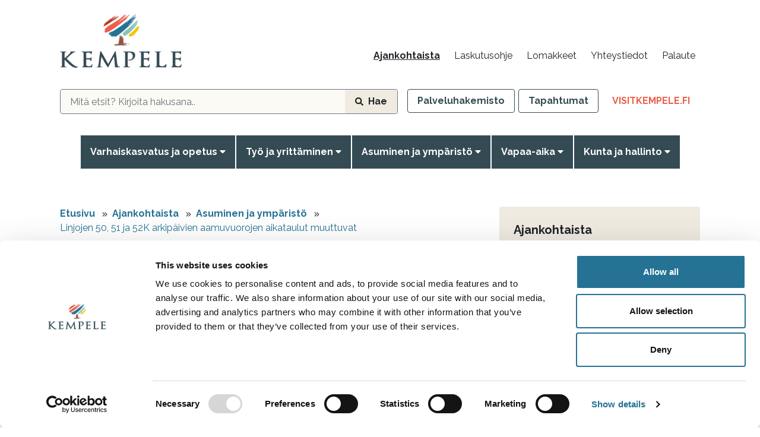

--- FILE ---
content_type: text/html; charset=UTF-8
request_url: https://www.kempele.fi/ajankohtaista/asuminen-ja-ymparisto/linjojen-50-51-ja-52k-arkipaivien-aamuvuorojen-aikataulut-muuttuvat.html
body_size: 22447
content:
<!doctype html>
<html lang="fi">
	<head>
	
	<script id="Cookiebot" src="https://consent.cookiebot.com/uc.js" data-cbid="44437ab2-6e17-4258-8fca-1e1b105467b1" data-blockingmode="auto" type="text/javascript"></script>


		<meta charset="utf-8">
		<meta name="viewport" content="width=device-width, initial-scale=1, shrink-to-fit=no">
		
				
		<link rel="preconnect" href="https://code.jquery.com">
<link rel="preconnect" href="https://cdnjs.cloudflare.com">
<!-- <link rel="preconnect" href="https://maxcdn.bootstrapcdn.com"> -->
		<!-- <link rel="preload" href=""> -->
		<script>
	var TRANSLATIONS = {
		searchResultTypes: {
			'PAGE': 'Sivut',
			'NEWS': 'Uutiset',
			'EVENT': 'Tapahtumat',
			'PRODUCT': 'Järjestöt',
		},
		'noResults': 'Ei tuloksia',
		'download': 'Lataa tietokoneelle',
	};
</script>
		<script defer src="https://code.jquery.com/jquery-3.4.1.min.js" integrity="sha256-CSXorXvZcTkaix6Yvo6HppcZGetbYMGWSFlBw8HfCJo=" crossorigin="anonymous"></script>
<!-- Uncomment two scripts below if one of the following Bootstrap features is used: Alert, Carousel, Collapse, Navbar with collapse, Dropdown, Modal, Tooltip, ScrollSpy or checkbox/radio toggling via button -->
<script defer src="https://cdnjs.cloudflare.com/ajax/libs/popper.js/1.14.7/umd/popper.min.js" integrity="sha384-UO2eT0CpHqdSJQ6hJty5KVphtPhzWj9WO1clHTMGa3JDZwrnQq4sF86dIHNDz0W1" crossorigin="anonymous"></script>
<!--
<script defer src="https://stackpath.bootstrapcdn.com/bootstrap/4.3.0/js/bootstrap.min.js" integrity="sha384-7aThvCh9TypR7fIc2HV4O/nFMVCBwyIUKL8XCtKE+8xgCgl/PQGuFsvShjr74PBp" crossorigin="anonymous"></script>
-->
<script defer src="https://stackpath.bootstrapcdn.com/bootstrap/4.3.1/js/bootstrap.min.js" integrity="sha384-JjSmVgyd0p3pXB1rRibZUAYoIIy6OrQ6VrjIEaFf/nJGzIxFDsf4x0xIM+B07jRM" crossorigin="anonymous"></script>

<!--
<script defer src="https://cdn.jsdelivr.net/gh/fancyapps/fancybox@3.5.2/dist/jquery.fancybox.min.js"></script>
<script defer src="https://www.kempele.fi/media/layout/vendor/hypher/jquery.hypher.js"></script>
<script defer src="https://www.kempele.fi/media/layout/vendor/hypher/fi.js"></script>
-->

<script defer src="https://www.kempele.fi/media/layout/js/vendor/magnificpopup/popup-with-ajax.js"></script>

<script defer src="https://www.kempele.fi/media/layout/vendor/ab-datepicker-master/js/locales/fi.min.js"></script>
<script defer src="https://www.kempele.fi/media/layout/vendor/ab-datepicker-master/js/datepicker.min.js"></script>

<!--IF:PAGE:ID IN 2895, 3324, 2552, 3071, 3085-->
<script defer src="https://www.kempele.fi/media/layout/kempele2020/vendor/slick/slick.min.js"></script>


<script defer src="https://www.kempele.fi/media/layout/kempele2020/build/js/main.js?_=1743402014"></script>
<script defer src="https://www.kempele.fi/media/layout/kempele2020/build/js/legacy.js?_=1743402014"></script>

		<link href="https://fonts.googleapis.com/css2?family=Raleway:wght@400;700&display=swap" rel="stylesheet">
<!--
<link rel="stylesheet" href="https://cdn.jsdelivr.net/gh/fancyapps/fancybox@3.5.2/dist/jquery.fancybox.min.css" />
-->

<link rel="stylesheet" href="https://www.kempele.fi/media/layout/vendor/ab-datepicker-master/css/datepicker.css">

<!--IF:PAGE:ID IN 2895, 3324, 2552, 3071, 3085-->
<link rel="stylesheet" type="text/css" href="https://www.kempele.fi/media/layout/kempele2020/vendor/slick/slick.css"/>
<link rel="stylesheet" type="text/css" href="https://www.kempele.fi/media/layout/kempele2020/vendor/slick/slick-theme.css"/>

<link rel="stylesheet" href="https://www.kempele.fi/media/layout/js/vendor/magnificpopup/popup.css" />


<link rel="stylesheet" href="https://www.kempele.fi/media/layout/kempele2020/build/css/main.css?_=1743402014">
<link rel="stylesheet" href="https://www.kempele.fi/media/layout/kempele2020/build/css/print.css?_=1743402014" media="print">

		
		<link rel="icon" type="image/png" href="https://www.kempele.fi/media/layout/img/2020-kempele-favicon/favicon-96x96.png" sizes="96x96" />
<link rel="icon" type="image/svg+xml" href="https://www.kempele.fi/media/layout/img/2020-kempele-favicon/favicon.svg" />
<link rel="shortcut icon" href="https://www.kempele.fi/media/layout/img/2020-kempele-favicon/favicon.ico" />
<link rel="apple-touch-icon" sizes="180x180" href="https://www.kempele.fi/media/layout/img/2020-kempele-favicon/apple-touch-icon.png" />
<meta name="apple-mobile-web-app-title" content="Kempele" />
<link rel="manifest" href="https://www.kempele.fi/media/layout/img/2020-kempele-favicon/site.webmanifest" />

		<title>Linjojen 50, 51 ja 52K arkipäivien aamuvuorojen aikataulut muuttuvat - Kempeleen kunta</title>            
		<meta name="description" content="">
		<meta property="og:site_name" content="Kempeleen kunta">
		<meta property="og:url" content="https://www.kempele.fi/ajankohtaista/asuminen-ja-ymparisto/linjojen-50-51-ja-52k-arkipaivien-aamuvuorojen-aikataulut-muuttuvat.html">
		<meta property="og:title" content="Linjojen 50, 51 ja 52K arkipäivien aamuvuorojen aikataulut muuttuvat - Kempeleen kunta">
		<meta property="og:description" content="">
		<!--<meta property="og:image" content="https://www.kempele.fi/media/layout/img/logo.png">-->
		
		<!--<meta name="twitter:site" content="@sitename">
		<meta name="twitter:creator" content="@sitename">-->
		<!--<meta name="twitter:image" content="https://www.kempele.fi/media/layout/img/logo.png">-->
		<meta name="twitter:title" content="Linjojen 50, 51 ja 52K arkipäivien aamuvuorojen aikataulut muuttuvat - Kempeleen kunta">
		<meta name="twitter:description" content="">
		<meta name="twitter:url" content="https://www.kempele.fi/ajankohtaista/asuminen-ja-ymparisto/linjojen-50-51-ja-52k-arkipaivien-aamuvuorojen-aikataulut-muuttuvat.html">
		<meta name="twitter:domain" content="https://www.kempele.fi">
		
		<meta http-equiv="Content-Type" content="text/html; charset=UTF-8" />
<link rel="canonical" href="https://www.kempele.fi/ajankohtaista/asuminen-ja-ymparisto/linjojen-50-51-ja-52k-arkipaivien-aamuvuorojen-aikataulut-muuttuvat.html" />
<link rel="alternate" href="https://www.kempele.fi/ajankohtaista/asuminen-ja-ymparisto/linjojen-50-51-ja-52k-arkipaivien-aamuvuorojen-aikataulut-muuttuvat.html" hreflang="fi">
<link rel="alternate" href="https://www.kempele.fi/ajankohtaista/asuminen-ja-ymparisto/linjojen-50-51-ja-52k-arkipaivien-aamuvuorojen-aikataulut-muuttuvat.html" hreflang="x-default">
							<meta property="og:title" content="Linjojen 50, 51 ja 52K arkipäivien aamuvuorojen aikataulut muuttuvat" />

<meta property="og:image" content="https://www.kempele.fi/media/ajankohtaista/asuminen-ja-ymparisto/cache/customer-logo-transparent-1200x630.png" />
<meta name="twitter:image" content="https://www.kempele.fi/media/ajankohtaista/asuminen-ja-ymparisto/cache/customer-logo-transparent-1200x630.png" />

<meta property="og:type" content="article" />				<script type="text/javascript">
var gaJsHost = (("https:" == document.location.protocol) ? "https://ssl." : "http://www.");
document.write(unescape("%3Cscript src='" + gaJsHost + "google-analytics.com/ga.js' type='text/javascript'%3E%3C/script%3E"));
</script>
<!--_gaq = [];-->

<!-- Google Tag Manager -->
<script data-cookieconsent="ignore">(function(w,d,s,l,i){w[l]=w[l]||[];w[l].push({'gtm.start':
new Date().getTime(),event:'gtm.js'});var f=d.getElementsByTagName(s)[0],
j=d.createElement(s),dl=l!='dataLayer'?'&l='+l:'';j.async=true;j.src=
'https://www.googletagmanager.com/gtm.js?id='+i+dl;f.parentNode.insertBefore(j,f);
})(window,document,'script','dataLayer','GTM-52DGNNG');</script>
<!-- End Google Tag Manager -->

	</head>
	<body>
		<header class="site-header">
			<!-- Google Tag Manager (noscript) -->
<noscript><iframe src="https://www.googletagmanager.com/ns.html?id=GTM-52DGNNG"
height="0" width="0" style="display:none;visibility:hidden"></iframe></noscript>
<!-- End Google Tag Manager (noscript) -->

<a href="#site-main" class="btn btn-primary d-print-none js-smooth-scroll-anchor-link px-lg-5 skip-link">
	Siirry pääsisältöön</a>

<nav aria-label="Ylävalikko" class="d-lg-block d-none">
	<div class="container container-slim d-flex justify-content-between mb-4half mt-4">
		<div><div class="logo-wrapper">
	<a href="https://www.kempele.fi/etusivu.html">
		<img class="lazyload" src="https://www.kempele.fi/media/2020-kempele/kuvat/logo/cache/kempele_logo_tumma-300x300.png" alt="etusivu" />
	</a>
</div>

<div class="d-none">
	Lisätietoa
</div></div>
		<div class="d-flex flex-column justify-content-between">
			<div class="text-right mr-2">
							<!--<a class="btn btn-outline-primary btn-sm font-weight-normal text-muted" href="#">In English</a>-->
						</div>
			<div>
				
<ul class="d-flex list-unstyled mb-0">
<li class="ml-2">
	<a class="text-underline font-weight-bold d-block p-2 hover-underline text-body hover-primary" href="https://www.kempele.fi/ajankohtaista.html">
		Ajankohtaista
	</a>
</li>
<li class="ml-2">
	<a class="text-decoration-none d-block p-2 hover-underline text-body hover-primary" href="https://www.kempele.fi/laskutusohje.html">
		Laskutusohje
	</a>
</li>
<li class="ml-2">
	<a class="text-decoration-none d-block p-2 hover-underline text-body hover-primary" href="https://www.kempele.fi/lomakkeet.html">
		Lomakkeet
	</a>
</li>
<li class="ml-2">
	<a class="text-decoration-none d-block p-2 hover-underline text-body hover-primary" href="https://www.kempele.fi/yhteystiedot.html">
		Yhteystiedot
	</a>
</li>
<li class="ml-2">
	<a class="text-decoration-none d-block p-2 hover-underline text-body hover-primary" href="https://www.kempele.fi/palaute.html">
		Palaute
	</a>
</li>

</ul>
			</div>
		</div>
	</div>
	<div class="container container-slim d-flex my-4half">
	
		<form class="autocomplete-form position-relative mr-3 flex-fill border-radius-4px border-gray600 d-flex border-1px border-all" action="https://www.kempele.fi/haku.html">
			<input type="hidden" name="type[]" value="PAGE">
			<input type="hidden" name="type[]" value="NEWS">
			<input type="hidden" name="type[]" value="EVENT">
			<input type="hidden" name="type[]" value="PRODUCT">
			<input class="js-search-autocomplete bg-brown-light form-control border-0" aria-label="hakukenttä" type="search" placeholder="Mitä etsit? Kirjoita hakusana.." name="q"  data-container="#autocompleteResults"  data-ajax-url="https://www.kempele.fi/cms/ajax.html?block=6" autocomplete="off" />
			<button class="border-radius-4px-right btn bg-brown-medium d-flex align-items-center">
				<i class="fas fa-search fa-sm mr-2"></i>
				Hae			</button>
			<div id="autocompleteResults" class="SearchAutocomplete px-2half pb-2half js-search-autocomplete-container" style="display: none;">
				<div class="SearchAutocomplete__Container js-search-autocomplete-results">

				</div>
				<div class="SearchAutocomplete__Footer mt-2half mx-2half">
					<button class="btn btn-primary js-search-autocomplete-button">Kaikki hakutulokset<i class="fas fa-caret-down fa-rotate-270 ml-2"></i></button>
				</div>
			</div>
		</form>
		
		
<ul class="list-unstyled d-flex mb-0">
<li class="">
	<a href="https://www.kempele.fi/palveluhakemisto.html" class="btn btn-outline-primary">
		Palveluhakemisto
		
	</a>
</li>
<li class="ml-1half">
	<a href="https://www.kempele.fi/tapahtumat.html" class="btn btn-outline-primary">
		Tapahtumat
		
	</a>
</li>
<li class="ml-1half">
	<a href="https://www.kempele.fi/visitkempele.fi.html" class="btn text-uppercase text-success" target="_blank" rel="noopener">
		VisitKempele.fi
		<span class="sr-only">, Linkki avautuu uuteen välilehteen</span>
	</a>
</li>

</ul>
	</div>
</nav>

<!--
<div class="container position-relative nav-desktop-submenu-bg js-nav-desktop-submenu-bg">
</div>
-->
<div class="position-relative z-index-high">
	<div class="container container-wide px-0 d-lg-block d-none">
		
<nav aria-label="Päävalikko" class="nav-desktop">
	<ul class="list-unstyled mb-0 d-flex justify-content-center">
	

<li class="first level1 hasSubItems d-flex desktop-nav-bg-hover js-nav-desktop-li-hover">
	
	<button aria-haspopup="true" aria-expanded="false" class="js-open-submenu-btn nav-desktop__open-submenu-btn flip-angle-y position-relative d-flex text-left justify-content-between align-items-center font-weight-bold border-0 py-3 px-3 text-decoration-none text-white" href="https://www.kempele.fi/varhaiskasvatus-ja-opetus.html">
		Varhaiskasvatus ja opetus
		<span class="triangle position-absolute" style="display: none;"></span>
		<span class="border-radius-0 text-white ml-1"><i class="icon fas fa-caret-down"></i></span>
	</button>
	
		<ul class="js-submenu position-absolute container mx-auto row mx-0 py-5 bg-gray100 nav-desktop__menu-level2 list-unstyled mb-0" style="display: none;">



<li class="first level2 hasSubItems col-3 mb-4half">
	<a class="d-block h5 text-decoration-none text-body hover-underline" href="https://www.kempele.fi/varhaiskasvatus-ja-opetus/varhaiskasvatus.html">Varhaiskasvatus</a>
	
		<ul class="list-unstyled mb-0">





	<li class="first level3">
		<a class="d-flex text-decoration-none py-1 hover-underline" href="https://www.kempele.fi/varhaiskasvatus-ja-opetus/varhaiskasvatus/early-childhood-education.html">
			<i class="fas fa-caret-down mr-2 mt-1 fa-rotate-270 text-body"></i>Early childhood education
		</a>
		
	</li>






























	<li class="level3">
		<a class="d-flex text-decoration-none py-1 hover-underline" href="https://www.kempele.fi/varhaiskasvatus-ja-opetus/varhaiskasvatus/edlevo.html">
			<i class="fas fa-caret-down mr-2 mt-1 fa-rotate-270 text-body"></i>Edlevo
		</a>
		
	</li>






























	<li class="level3">
		<a class="d-flex text-decoration-none py-1 hover-underline" href="https://www.kempele.fi/varhaiskasvatus-ja-opetus/varhaiskasvatus/ohjeita-ja-sanastoa.html">
			<i class="fas fa-caret-down mr-2 mt-1 fa-rotate-270 text-body"></i>Ohjeita ja sanastoa
		</a>
		
	</li>






























	<li class="level3">
		<a class="d-flex text-decoration-none py-1 hover-underline" href="https://www.kempele.fi/varhaiskasvatus-ja-opetus/varhaiskasvatus/ajankohtaista-varhaiskasvatuksessa.html">
			<i class="fas fa-caret-down mr-2 mt-1 fa-rotate-270 text-body"></i>Ajankohtaista varhaiskasvatuksessa
		</a>
		
	</li>






























	<li class="level3">
		<a class="d-flex text-decoration-none py-1 hover-underline" href="https://www.kempele.fi/varhaiskasvatus-ja-opetus/varhaiskasvatus/palveluohjaus.html">
			<i class="fas fa-caret-down mr-2 mt-1 fa-rotate-270 text-body"></i>Palveluohjaus
		</a>
		
	</li>






























	<li class="level3">
		<a class="d-flex text-decoration-none py-1 hover-underline" href="https://www.kempele.fi/varhaiskasvatus-ja-opetus/varhaiskasvatus/paikan-hakeminen-irtisanominen-seka-tuntisopimuksen-muuttaminen.html">
			<i class="fas fa-caret-down mr-2 mt-1 fa-rotate-270 text-body"></i>Paikan hakeminen, irtisanominen sekä tuntisopimuksen muuttaminen
		</a>
		
	</li>






























	<li class="level3">
		<a class="d-flex text-decoration-none py-1 hover-underline" href="https://www.kempele.fi/varhaiskasvatus-ja-opetus/varhaiskasvatus/asioi-verkossa.html">
			<i class="fas fa-caret-down mr-2 mt-1 fa-rotate-270 text-body"></i>Asioi verkossa
		</a>
		
	</li>






























	<li class="level3">
		<a class="d-flex text-decoration-none py-1 hover-underline" href="https://www.kempele.fi/varhaiskasvatus-ja-opetus/varhaiskasvatus/varhaiskasvatusmaksut.html">
			<i class="fas fa-caret-down mr-2 mt-1 fa-rotate-270 text-body"></i>Varhaiskasvatusmaksut
		</a>
		
	</li>






























	<li class="level3">
		<a class="d-flex text-decoration-none py-1 hover-underline" href="https://www.kempele.fi/varhaiskasvatus-ja-opetus/varhaiskasvatus/avoin-varhaiskasvatus.html">
			<i class="fas fa-caret-down mr-2 mt-1 fa-rotate-270 text-body"></i>Avoin varhaiskasvatus
		</a>
		
	</li>






























	<li class="level3">
		<a class="d-flex text-decoration-none py-1 hover-underline" href="https://www.kempele.fi/varhaiskasvatus-ja-opetus/varhaiskasvatus/esiopetus.html">
			<i class="fas fa-caret-down mr-2 mt-1 fa-rotate-270 text-body"></i>Esiopetus
		</a>
		
	</li>






























	<li class="level3">
		<a class="d-flex text-decoration-none py-1 hover-underline" href="https://www.kempele.fi/varhaiskasvatus-ja-opetus/varhaiskasvatus/paivakodit.html">
			<i class="fas fa-caret-down mr-2 mt-1 fa-rotate-270 text-body"></i>Päiväkodit
		</a>
		
	</li>






























	<li class="level3">
		<a class="d-flex text-decoration-none py-1 hover-underline" href="https://www.kempele.fi/varhaiskasvatus-ja-opetus/varhaiskasvatus/perhepaivahoito.html">
			<i class="fas fa-caret-down mr-2 mt-1 fa-rotate-270 text-body"></i>Perhepäivähoito
		</a>
		
	</li>






























	<li class="level3">
		<a class="d-flex text-decoration-none py-1 hover-underline" href="https://www.kempele.fi/varhaiskasvatus-ja-opetus/varhaiskasvatus/yo-ilta-ja-viikonloppuhoito.html">
			<i class="fas fa-caret-down mr-2 mt-1 fa-rotate-270 text-body"></i>Yö-, ilta- ja viikonloppuhoito
		</a>
		
	</li>






























	<li class="level3">
		<a class="d-flex text-decoration-none py-1 hover-underline" href="https://www.kempele.fi/varhaiskasvatus-ja-opetus/varhaiskasvatus/erityisvarhaiskasvatus.html">
			<i class="fas fa-caret-down mr-2 mt-1 fa-rotate-270 text-body"></i>Erityisvarhaiskasvatus
		</a>
		
	</li>






























	<li class="level3">
		<a class="d-flex text-decoration-none py-1 hover-underline" href="https://www.kempele.fi/varhaiskasvatus-ja-opetus/varhaiskasvatus/paivakotihoidon-palvelutakuu.html">
			<i class="fas fa-caret-down mr-2 mt-1 fa-rotate-270 text-body"></i>Päiväkotihoidon palvelutakuu
		</a>
		
	</li>






























	<li class="level3">
		<a class="d-flex text-decoration-none py-1 hover-underline" href="https://www.kempele.fi/varhaiskasvatus-ja-opetus/varhaiskasvatus/yksityinen-varhaiskasvatus.html">
			<i class="fas fa-caret-down mr-2 mt-1 fa-rotate-270 text-body"></i>Yksityinen varhaiskasvatus
		</a>
		
	</li>






























	<li class="level3">
		<a class="d-flex text-decoration-none py-1 hover-underline" href="https://www.kempele.fi/varhaiskasvatus-ja-opetus/varhaiskasvatus/kotihoidon-tuki-ja-kuntalisa.html">
			<i class="fas fa-caret-down mr-2 mt-1 fa-rotate-270 text-body"></i>Kotihoidon tuki ja kuntalisä
		</a>
		
	</li>






























	<li class="level3">
		<a class="d-flex text-decoration-none py-1 hover-underline" href="https://www.kempele.fi/varhaiskasvatus-ja-opetus/varhaiskasvatus/varhaiskasvatuksen-hallinnon-yhteystiedot.html">
			<i class="fas fa-caret-down mr-2 mt-1 fa-rotate-270 text-body"></i>Varhaiskasvatuksen hallinnon yhteystiedot
		</a>
		
	</li>






























	<li class="level3">
		<a class="d-flex text-decoration-none py-1 hover-underline" href="https://www.kempele.fi/varhaiskasvatus-ja-opetus/varhaiskasvatus/palautetta-toiminnasta.html">
			<i class="fas fa-caret-down mr-2 mt-1 fa-rotate-270 text-body"></i>Palautetta toiminnasta
		</a>
		
	</li>






























	<li class="level3">
		<a class="d-flex text-decoration-none py-1 hover-underline" href="https://www.kempele.fi/varhaiskasvatus-ja-opetus/varhaiskasvatus/varhaiskasvatuksen-hankkeet-ja-kehittaminen.html">
			<i class="fas fa-caret-down mr-2 mt-1 fa-rotate-270 text-body"></i>Varhaiskasvatuksen hankkeet ja kehittäminen
		</a>
		
	</li>






























	<li class="last level3">
		<a class="d-flex text-decoration-none py-1 hover-underline" href="https://www.kempele.fi/varhaiskasvatus-ja-opetus/varhaiskasvatus/kasvatus-ja-opetussuunnitelmat.html">
			<i class="fas fa-caret-down mr-2 mt-1 fa-rotate-270 text-body"></i>Kasvatus- ja opetussuunnitelmat
		</a>
		
	</li>


























	</ul>

</li>






























<li class="level2 hasSubItems col-3 mb-4half">
	<a class="d-block h5 text-decoration-none text-body hover-underline" href="https://www.kempele.fi/varhaiskasvatus-ja-opetus/perusopetus.html">Perusopetus</a>
	
		<ul class="list-unstyled mb-0">





	<li class="first level3">
		<a class="d-flex text-decoration-none py-1 hover-underline" href="https://www.kempele.fi/varhaiskasvatus-ja-opetus/perusopetus/ajankohtaista-perusopetuksessa.html">
			<i class="fas fa-caret-down mr-2 mt-1 fa-rotate-270 text-body"></i>Ajankohtaista perusopetuksessa
		</a>
		
	</li>






























	<li class="level3">
		<a class="d-flex text-decoration-none py-1 hover-underline" href="https://www.kempele.fi/varhaiskasvatus-ja-opetus/perusopetus/wilma-3.html">
			<i class="fas fa-caret-down mr-2 mt-1 fa-rotate-270 text-body"></i>Wilma
		</a>
		
	</li>






























	<li class="level3">
		<a class="d-flex text-decoration-none py-1 hover-underline" href="https://www.kempele.fi/varhaiskasvatus-ja-opetus/perusopetus/lahikoulu-mihin-kouluun.html">
			<i class="fas fa-caret-down mr-2 mt-1 fa-rotate-270 text-body"></i>Lähikoulu - Mihin kouluun?
		</a>
		
	</li>






























	<li class="level3">
		<a class="d-flex text-decoration-none py-1 hover-underline" href="https://www.kempele.fi/varhaiskasvatus-ja-opetus/perusopetus/aamu-ja-iltapaivatoiminta.html">
			<i class="fas fa-caret-down mr-2 mt-1 fa-rotate-270 text-body"></i>Aamu- ja iltapäivätoiminta
		</a>
		
	</li>






























	<li class="level3">
		<a class="d-flex text-decoration-none py-1 hover-underline" href="https://www.kempele.fi/varhaiskasvatus-ja-opetus/perusopetus/opetussuunnitelmat.html">
			<i class="fas fa-caret-down mr-2 mt-1 fa-rotate-270 text-body"></i>Opetussuunnitelmat
		</a>
		
	</li>






























	<li class="level3">
		<a class="d-flex text-decoration-none py-1 hover-underline" href="https://www.kempele.fi/varhaiskasvatus-ja-opetus/perusopetus/oppilaan-poissaolojen-portaat.html">
			<i class="fas fa-caret-down mr-2 mt-1 fa-rotate-270 text-body"></i>Oppilaan poissaolojen portaat
		</a>
		
	</li>






























	<li class="level3">
		<a class="d-flex text-decoration-none py-1 hover-underline" href="https://www.kempele.fi/varhaiskasvatus-ja-opetus/perusopetus/koulujen-jarjestyssaannot.html">
			<i class="fas fa-caret-down mr-2 mt-1 fa-rotate-270 text-body"></i>Koulujen järjestyssäännöt
		</a>
		
	</li>






























	<li class="level3">
		<a class="d-flex text-decoration-none py-1 hover-underline" href="https://www.kempele.fi/varhaiskasvatus-ja-opetus/perusopetus/ketolanperan-koulu.html">
			<i class="fas fa-caret-down mr-2 mt-1 fa-rotate-270 text-body"></i>Ketolanperän koulu
		</a>
		
	</li>






























	<li class="level3">
		<a class="d-flex text-decoration-none py-1 hover-underline" href="https://www.kempele.fi/varhaiskasvatus-ja-opetus/perusopetus/kirkonkylan-koulu.html">
			<i class="fas fa-caret-down mr-2 mt-1 fa-rotate-270 text-body"></i>Kirkonkylän koulu
		</a>
		
	</li>






























	<li class="level3">
		<a class="d-flex text-decoration-none py-1 hover-underline" href="https://www.kempele.fi/varhaiskasvatus-ja-opetus/perusopetus/linnakankaan-koulu.html">
			<i class="fas fa-caret-down mr-2 mt-1 fa-rotate-270 text-body"></i>Linnakankaan koulu
		</a>
		
	</li>






























	<li class="level3">
		<a class="d-flex text-decoration-none py-1 hover-underline" href="https://www.kempele.fi/varhaiskasvatus-ja-opetus/perusopetus/santamaen-koulu.html">
			<i class="fas fa-caret-down mr-2 mt-1 fa-rotate-270 text-body"></i>Santamäen koulu
		</a>
		
	</li>






























	<li class="last level3">
		<a class="d-flex text-decoration-none py-1 hover-underline" href="https://www.kempele.fi/varhaiskasvatus-ja-opetus/perusopetus/ylikyla.html">
			<i class="fas fa-caret-down mr-2 mt-1 fa-rotate-270 text-body"></i>Ylikylän koulu
		</a>
		
	</li>


























	</ul>

</li>






























<li class="level2 hasSubItems col-3 mb-4half">
	<a class="d-block h5 text-decoration-none text-body hover-underline" href="https://www.kempele.fi/varhaiskasvatus-ja-opetus/lukio.html">Lukio</a>
	
		<ul class="list-unstyled mb-0">





	<li class="first level3">
		<a class="d-flex text-decoration-none py-1 hover-underline" href="https://www.kempele.fi/varhaiskasvatus-ja-opetus/lukio/ajankohtaista-lukio-opetuksessa.html">
			<i class="fas fa-caret-down mr-2 mt-1 fa-rotate-270 text-body"></i>Ajankohtaista lukio-opetuksessa
		</a>
		
	</li>






























	<li class="level3">
		<a class="d-flex text-decoration-none py-1 hover-underline" href="https://www.kempele.fi/varhaiskasvatus-ja-opetus/lukio/opiskelu.html">
			<i class="fas fa-caret-down mr-2 mt-1 fa-rotate-270 text-body"></i>Opiskelu
		</a>
		
	</li>






























	<li class="level3">
		<a class="d-flex text-decoration-none py-1 hover-underline" href="https://www.kempele.fi/varhaiskasvatus-ja-opetus/lukio/tietoja-kempeleen-lukiosta.html">
			<i class="fas fa-caret-down mr-2 mt-1 fa-rotate-270 text-body"></i>Tietoja Kempeleen lukiosta
		</a>
		
	</li>






























	<li class="level3">
		<a class="d-flex text-decoration-none py-1 hover-underline" href="https://www.kempele.fi/varhaiskasvatus-ja-opetus/lukio/henkilokunta.html">
			<i class="fas fa-caret-down mr-2 mt-1 fa-rotate-270 text-body"></i>Henkilökunta
		</a>
		
	</li>






























	<li class="level3">
		<a class="d-flex text-decoration-none py-1 hover-underline" href="https://www.kempele.fi/varhaiskasvatus-ja-opetus/lukio/yleista.html">
			<i class="fas fa-caret-down mr-2 mt-1 fa-rotate-270 text-body"></i>Yleistä
		</a>
		
	</li>






























	<li class="last level3">
		<a class="d-flex text-decoration-none py-1 hover-underline" href="https://www.kempele.fi/varhaiskasvatus-ja-opetus/lukio/kansainvalisyys.html">
			<i class="fas fa-caret-down mr-2 mt-1 fa-rotate-270 text-body"></i>Kansainvälisyys
		</a>
		
	</li>


























	</ul>

</li>






























<li class="level2 hasSubItems col-3 mb-4half">
	<a class="d-block h5 text-decoration-none text-body hover-underline" href="https://www.kempele.fi/varhaiskasvatus-ja-opetus/oppilaiden-palvelut.html">Oppilaiden palvelut</a>
	
		<ul class="list-unstyled mb-0">





	<li class="first level3">
		<a class="d-flex text-decoration-none py-1 hover-underline" href="https://www.kempele.fi/varhaiskasvatus-ja-opetus/oppilaiden-palvelut/koulujen-lukukaudet-ja-lomat.html">
			<i class="fas fa-caret-down mr-2 mt-1 fa-rotate-270 text-body"></i>Koulujen lukukaudet ja lomat
		</a>
		
	</li>






























	<li class="level3">
		<a class="d-flex text-decoration-none py-1 hover-underline" href="https://www.kempele.fi/varhaiskasvatus-ja-opetus/oppilaiden-palvelut/ruokalistat-ateria-ja-puhdistuspalvelut.html">
			<i class="fas fa-caret-down mr-2 mt-1 fa-rotate-270 text-body"></i>Ruokalistat; ateria- ja puhdistuspalvelut
		</a>
		
	</li>






























	<li class="level3">
		<a class="d-flex text-decoration-none py-1 hover-underline" href="https://www.kempele.fi/varhaiskasvatus-ja-opetus/oppilaiden-palvelut/hyvan-kasvun-ohjelma.html">
			<i class="fas fa-caret-down mr-2 mt-1 fa-rotate-270 text-body"></i>Hyvän kasvun ohjelma
		</a>
		
	</li>






























	<li class="level3">
		<a class="d-flex text-decoration-none py-1 hover-underline" href="https://www.kempele.fi/varhaiskasvatus-ja-opetus/oppilaiden-palvelut/koulumatkat.html">
			<i class="fas fa-caret-down mr-2 mt-1 fa-rotate-270 text-body"></i>Koulumatkat
		</a>
		
	</li>






























	<li class="level3">
		<a class="d-flex text-decoration-none py-1 hover-underline" href="https://www.kempele.fi/varhaiskasvatus-ja-opetus/oppilaiden-palvelut/koulutapaturmat.html">
			<i class="fas fa-caret-down mr-2 mt-1 fa-rotate-270 text-body"></i>Koulutapaturmat
		</a>
		
	</li>






























	<li class="level3">
		<a class="d-flex text-decoration-none py-1 hover-underline" href="https://www.kempele.fi/varhaiskasvatus-ja-opetus/oppilaiden-palvelut/oppivelvollisuuden-laajentaminen.html">
			<i class="fas fa-caret-down mr-2 mt-1 fa-rotate-270 text-body"></i>Oppivelvollisuuden laajentaminen
		</a>
		
	</li>






























	<li class="level3">
		<a class="d-flex text-decoration-none py-1 hover-underline" href="https://www.kempele.fi/varhaiskasvatus-ja-opetus/oppilaiden-palvelut/ehkaiseva-paihdetyo.html">
			<i class="fas fa-caret-down mr-2 mt-1 fa-rotate-270 text-body"></i>Ehkäisevä päihdetyö
		</a>
		
	</li>






























	<li class="level3">
		<a class="d-flex text-decoration-none py-1 hover-underline" href="https://www.kempele.fi/varhaiskasvatus-ja-opetus/oppilaiden-palvelut/tasa-arvo-ja-yhdenvertaisuussuunnitelma.html">
			<i class="fas fa-caret-down mr-2 mt-1 fa-rotate-270 text-body"></i>Tasa-arvo ja yhdenvertaisuussuunnitelma
		</a>
		
	</li>






























	<li class="last level3">
		<a class="d-flex text-decoration-none py-1 hover-underline" href="https://www.kempele.fi/varhaiskasvatus-ja-opetus/oppilaiden-palvelut/opiskeluhuoltosuunnitelma.html">
			<i class="fas fa-caret-down mr-2 mt-1 fa-rotate-270 text-body"></i>Opiskeluhuoltosuunnitelma
		</a>
		
	</li>


























	</ul>

</li>






























<li class="last level2 col-3 mb-4half">
	<a class="d-block h5 text-decoration-none text-body hover-underline" href="https://www.kempele.fi/varhaiskasvatus-ja-opetus/ammattiopisto.html">Ammattiopisto</a>
	
</li>




























	</ul>

	
</li>


































<li class="level1 hasSubItems d-flex desktop-nav-bg-hover js-nav-desktop-li-hover">
	
	<button aria-haspopup="true" aria-expanded="false" class="js-open-submenu-btn nav-desktop__open-submenu-btn flip-angle-y position-relative d-flex text-left justify-content-between align-items-center font-weight-bold border-0 py-3 px-3 text-decoration-none text-white" href="https://www.kempele.fi/tyo-ja-yrittaminen.html">
		Työ ja yrittäminen
		<span class="triangle position-absolute" style="display: none;"></span>
		<span class="border-radius-0 text-white ml-1"><i class="icon fas fa-caret-down"></i></span>
	</button>
	
		<ul class="js-submenu position-absolute container mx-auto row mx-0 py-5 bg-gray100 nav-desktop__menu-level2 list-unstyled mb-0" style="display: none;">



<li class="first level2 hasSubItems col-3 mb-4half">
	<a class="d-block h5 text-decoration-none text-body hover-underline" href="https://www.kempele.fi/tyo-ja-yrittaminen/sijoitu-kempeleeseen-2.html">Sijoitu Kempeleeseen</a>
	
		<ul class="list-unstyled mb-0">





	<li class="first level3">
		<a class="d-flex text-decoration-none py-1 hover-underline" href="https://www.kempele.fi/tyo-ja-yrittaminen/sijoitu-kempeleeseen-2/yritystontit.html">
			<i class="fas fa-caret-down mr-2 mt-1 fa-rotate-270 text-body"></i>Yritystontit
		</a>
		
	</li>






























	<li class="last level3">
		<a class="d-flex text-decoration-none py-1 hover-underline" href="https://www.kempele.fi/tyo-ja-yrittaminen/sijoitu-kempeleeseen-2/matkailualue-zeniitti.html">
			<i class="fas fa-caret-down mr-2 mt-1 fa-rotate-270 text-body"></i>Matkailualue Zeniitti
		</a>
		
	</li>


























	</ul>

</li>






























<li class="level2 hasSubItems col-3 mb-4half">
	<a class="d-block h5 text-decoration-none text-body hover-underline" href="https://www.kempele.fi/tyo-ja-yrittaminen/palvelut-yrittajalle.html">Palvelut yrittäjälle</a>
	
		<ul class="list-unstyled mb-0">





	<li class="first level3">
		<a class="d-flex text-decoration-none py-1 hover-underline" href="https://www.kempele.fi/tyo-ja-yrittaminen/palvelut-yrittajalle/uuden-yrityksen-perustaminen.html">
			<i class="fas fa-caret-down mr-2 mt-1 fa-rotate-270 text-body"></i>Uuden yrityksen perustaminen
		</a>
		
	</li>






























	<li class="level3">
		<a class="d-flex text-decoration-none py-1 hover-underline" href="https://www.kempele.fi/tyo-ja-yrittaminen/palvelut-yrittajalle/toimivalle-yrittajalle.html">
			<i class="fas fa-caret-down mr-2 mt-1 fa-rotate-270 text-body"></i>Toimivalle yrittäjälle
		</a>
		
	</li>






























	<li class="level3">
		<a class="d-flex text-decoration-none py-1 hover-underline" href="https://www.kempele.fi/tyo-ja-yrittaminen/palvelut-yrittajalle/maaseutupalvelut-ja-lomitus.html">
			<i class="fas fa-caret-down mr-2 mt-1 fa-rotate-270 text-body"></i>Maaseutupalvelut ja lomitus
		</a>
		
	</li>






























	<li class="level3">
		<a class="d-flex text-decoration-none py-1 hover-underline" href="https://www.kempele.fi/tyo-ja-yrittaminen/palvelut-yrittajalle/kempeleen-tori.html">
			<i class="fas fa-caret-down mr-2 mt-1 fa-rotate-270 text-body"></i>Kempeleen tori
		</a>
		
	</li>






























	<li class="last level3">
		<a class="d-flex text-decoration-none py-1 hover-underline" href="https://www.kempele.fi/tyo-ja-yrittaminen/palvelut-yrittajalle/kempeleen-tapahtuma-alueet.html">
			<i class="fas fa-caret-down mr-2 mt-1 fa-rotate-270 text-body"></i>Kempeleen tapahtuma-alueet
		</a>
		
	</li>


























	</ul>

</li>






























<li class="level2 hasSubItems col-3 mb-4half">
	<a class="d-block h5 text-decoration-none text-body hover-underline" href="https://www.kempele.fi/tyo-ja-yrittaminen/tyollisyyspalvelut.html">Työllisyyspalvelut</a>
	
		<ul class="list-unstyled mb-0">





	<li class="first level3">
		<a class="d-flex text-decoration-none py-1 hover-underline" href="https://www.kempele.fi/tyo-ja-yrittaminen/tyollisyyspalvelut/tyollisyyspalvelut-kempeleessa.html">
			<i class="fas fa-caret-down mr-2 mt-1 fa-rotate-270 text-body"></i>Työllisyyspalvelut Kempeleessä
		</a>
		
	</li>






























	<li class="last level3">
		<a class="d-flex text-decoration-none py-1 hover-underline" href="https://www.kempele.fi/tyo-ja-yrittaminen/tyollisyyspalvelut/nuorten-kesa-ja-kausityollistaminen.html">
			<i class="fas fa-caret-down mr-2 mt-1 fa-rotate-270 text-body"></i>Nuorten kesä- ja kausityöllistäminen
		</a>
		
	</li>


























	</ul>

</li>






























<li class="last level2 col-3 mb-4half">
	<a class="d-block h5 text-decoration-none text-body hover-underline" href="https://www.kempele.fi/tyo-ja-yrittaminen/avoimet-tyopaikat.html">Avoimet työpaikat</a>
	
</li>




























	</ul>

	
</li>


































<li class="level1 hasSubItems d-flex desktop-nav-bg-hover js-nav-desktop-li-hover">
	
	<button aria-haspopup="true" aria-expanded="false" class="js-open-submenu-btn nav-desktop__open-submenu-btn flip-angle-y position-relative d-flex text-left justify-content-between align-items-center font-weight-bold border-0 py-3 px-3 text-decoration-none text-white" href="https://www.kempele.fi/asuminen-ja-ymparisto.html">
		Asuminen ja ympäristö
		<span class="triangle position-absolute" style="display: none;"></span>
		<span class="border-radius-0 text-white ml-1"><i class="icon fas fa-caret-down"></i></span>
	</button>
	
		<ul class="js-submenu position-absolute container mx-auto row mx-0 py-5 bg-gray100 nav-desktop__menu-level2 list-unstyled mb-0" style="display: none;">



<li class="first level2 hasSubItems col-3 mb-4half">
	<a class="d-block h5 text-decoration-none text-body hover-underline" href="https://www.kempele.fi/asuminen-ja-ymparisto/tontit-ja-asuminen.html">Tontit ja asuminen</a>
	
		<ul class="list-unstyled mb-0">





	<li class="first level3">
		<a class="d-flex text-decoration-none py-1 hover-underline" href="https://www.kempele.fi/asuminen-ja-ymparisto/tontit-ja-asuminen/pientalotontit.html">
			<i class="fas fa-caret-down mr-2 mt-1 fa-rotate-270 text-body"></i>Pientalotontit
		</a>
		
	</li>






























	<li class="level3">
		<a class="d-flex text-decoration-none py-1 hover-underline" href="https://www.kempele.fi/asuminen-ja-ymparisto/tontit-ja-asuminen/rivi-ja-kerrostalotontit.html">
			<i class="fas fa-caret-down mr-2 mt-1 fa-rotate-270 text-body"></i>Rivi- ja kerrostalotontit
		</a>
		
	</li>






























	<li class="level3">
		<a class="d-flex text-decoration-none py-1 hover-underline" href="https://www.kempele.fi/asuminen-ja-ymparisto/tontit-ja-asuminen/vuokra-asunnot.html">
			<i class="fas fa-caret-down mr-2 mt-1 fa-rotate-270 text-body"></i>Vuokra-asunnot
		</a>
		
	</li>






























	<li class="level3">
		<a class="d-flex text-decoration-none py-1 hover-underline" href="https://www.kempele.fi/asuminen-ja-ymparisto/tontit-ja-asuminen/asumisoikeusasunnot.html">
			<i class="fas fa-caret-down mr-2 mt-1 fa-rotate-270 text-body"></i>Asumisoikeusasunnot
		</a>
		
	</li>






























	<li class="level3">
		<a class="d-flex text-decoration-none py-1 hover-underline" href="https://www.kempele.fi/asuminen-ja-ymparisto/tontit-ja-asuminen/korjaus-ja-energia-avustukset.html">
			<i class="fas fa-caret-down mr-2 mt-1 fa-rotate-270 text-body"></i>Korjaus- ja energia-avustukset
		</a>
		
	</li>






























	<li class="level3">
		<a class="d-flex text-decoration-none py-1 hover-underline" href="https://www.kempele.fi/asuminen-ja-ymparisto/tontit-ja-asuminen/korkotukilaina.html">
			<i class="fas fa-caret-down mr-2 mt-1 fa-rotate-270 text-body"></i>Korkotukilaina
		</a>
		
	</li>






























	<li class="last level3">
		<a class="d-flex text-decoration-none py-1 hover-underline" href="https://www.kempele.fi/asuminen-ja-ymparisto/tontit-ja-asuminen/palo-ja-pelastustoimi-nuohous.html">
			<i class="fas fa-caret-down mr-2 mt-1 fa-rotate-270 text-body"></i>Palo- ja pelastustoimi, nuohous
		</a>
		
	</li>


























	</ul>

</li>






























<li class="level2 hasSubItems col-3 mb-4half">
	<a class="d-block h5 text-decoration-none text-body hover-underline" href="https://www.kempele.fi/asuminen-ja-ymparisto/rakennusvalvonta.html">Rakennusvalvonta</a>
	
		<ul class="list-unstyled mb-0">





	<li class="first level3">
		<a class="d-flex text-decoration-none py-1 hover-underline" href="https://www.kempele.fi/asuminen-ja-ymparisto/rakennusvalvonta/sahkoinen-asiointi.html">
			<i class="fas fa-caret-down mr-2 mt-1 fa-rotate-270 text-body"></i>Sähköinen asiointi
		</a>
		
	</li>






























	<li class="level3">
		<a class="d-flex text-decoration-none py-1 hover-underline" href="https://www.kempele.fi/asuminen-ja-ymparisto/rakennusvalvonta/rakentamisen-ohjaus.html">
			<i class="fas fa-caret-down mr-2 mt-1 fa-rotate-270 text-body"></i>Rakentamisen ohjaus
		</a>
		
	</li>






























	<li class="level3">
		<a class="d-flex text-decoration-none py-1 hover-underline" href="https://www.kempele.fi/asuminen-ja-ymparisto/rakennusvalvonta/rakentamisen-luvat.html">
			<i class="fas fa-caret-down mr-2 mt-1 fa-rotate-270 text-body"></i>Rakentamisen luvat
		</a>
		
	</li>






























	<li class="level3">
		<a class="d-flex text-decoration-none py-1 hover-underline" href="https://www.kempele.fi/asuminen-ja-ymparisto/rakennusvalvonta/rakennuksen-korkeusaseman-ja-paikan-merkinta-tontille.html">
			<i class="fas fa-caret-down mr-2 mt-1 fa-rotate-270 text-body"></i>Rakennuksen korkeusaseman ja paikan merkintä tontille
		</a>
		
	</li>






























	<li class="last level3">
		<a class="d-flex text-decoration-none py-1 hover-underline" href="https://www.kempele.fi/asuminen-ja-ymparisto/rakennusvalvonta/katselmukset-ja-tarkastukset.html">
			<i class="fas fa-caret-down mr-2 mt-1 fa-rotate-270 text-body"></i>Katselmukset ja tarkastukset
		</a>
		
	</li>


























	</ul>

</li>






























<li class="level2 hasSubItems col-3 mb-4half">
	<a class="d-block h5 text-decoration-none text-body hover-underline" href="https://www.kempele.fi/asuminen-ja-ymparisto/kaavoitus-ja-maankaytto.html">Kaavoitus ja maankäyttö</a>
	
		<ul class="list-unstyled mb-0">





	<li class="first level3">
		<a class="d-flex text-decoration-none py-1 hover-underline" href="https://www.kempele.fi/asuminen-ja-ymparisto/kaavoitus-ja-maankaytto/kaavoituskatsaus-2025.html">
			<i class="fas fa-caret-down mr-2 mt-1 fa-rotate-270 text-body"></i>Kaavoituskatsaus 2025
		</a>
		
	</li>






























	<li class="level3">
		<a class="d-flex text-decoration-none py-1 hover-underline" href="https://www.kempele.fi/asuminen-ja-ymparisto/kaavoitus-ja-maankaytto/maapolitiikka.html">
			<i class="fas fa-caret-down mr-2 mt-1 fa-rotate-270 text-body"></i>Maapolitiikka
		</a>
		
	</li>






























	<li class="level3">
		<a class="d-flex text-decoration-none py-1 hover-underline" href="https://www.kempele.fi/asuminen-ja-ymparisto/kaavoitus-ja-maankaytto/kaavaprosessi.html">
			<i class="fas fa-caret-down mr-2 mt-1 fa-rotate-270 text-body"></i>Kaavaprosessi
		</a>
		
	</li>






























	<li class="level3">
		<a class="d-flex text-decoration-none py-1 hover-underline" href="https://www.kempele.fi/asuminen-ja-ymparisto/kaavoitus-ja-maankaytto/yleiskaavat.html">
			<i class="fas fa-caret-down mr-2 mt-1 fa-rotate-270 text-body"></i>Yleiskaavat
		</a>
		
	</li>






























	<li class="level3">
		<a class="d-flex text-decoration-none py-1 hover-underline" href="https://www.kempele.fi/asuminen-ja-ymparisto/kaavoitus-ja-maankaytto/asemakaavat.html">
			<i class="fas fa-caret-down mr-2 mt-1 fa-rotate-270 text-body"></i>Asemakaavat
		</a>
		
	</li>






























	<li class="level3">
		<a class="d-flex text-decoration-none py-1 hover-underline" href="https://www.kempele.fi/asuminen-ja-ymparisto/kaavoitus-ja-maankaytto/kartta-aineiston-tilaaminen.html">
			<i class="fas fa-caret-down mr-2 mt-1 fa-rotate-270 text-body"></i>Kartta-aineiston tilaaminen
		</a>
		
	</li>






























	<li class="level3">
		<a class="d-flex text-decoration-none py-1 hover-underline" href="https://www.kempele.fi/asuminen-ja-ymparisto/kaavoitus-ja-maankaytto/kaavasta-poikkeava-rakentaminen.html">
			<i class="fas fa-caret-down mr-2 mt-1 fa-rotate-270 text-body"></i>Kaavasta poikkeava rakentaminen
		</a>
		
	</li>






























	<li class="last level3">
		<a class="d-flex text-decoration-none py-1 hover-underline" href="https://www.kempele.fi/asuminen-ja-ymparisto/kaavoitus-ja-maankaytto/kulttuuriymparisto.html">
			<i class="fas fa-caret-down mr-2 mt-1 fa-rotate-270 text-body"></i>Kulttuuriympäristö
		</a>
		
	</li>


























	</ul>

</li>






























<li class="level2 hasSubItems col-3 mb-4half">
	<a class="d-block h5 text-decoration-none text-body hover-underline" href="https://www.kempele.fi/asuminen-ja-ymparisto/kadut-ja-liikenne.html">Kadut ja liikenne</a>
	
		<ul class="list-unstyled mb-0">





	<li class="first level3">
		<a class="d-flex text-decoration-none py-1 hover-underline" href="https://www.kempele.fi/asuminen-ja-ymparisto/kadut-ja-liikenne/talvikunnossapito.html">
			<i class="fas fa-caret-down mr-2 mt-1 fa-rotate-270 text-body"></i>Talvikunnossapito
		</a>
		
	</li>






























	<li class="level3">
		<a class="d-flex text-decoration-none py-1 hover-underline" href="https://www.kempele.fi/asuminen-ja-ymparisto/kadut-ja-liikenne/kesakunnossapito.html">
			<i class="fas fa-caret-down mr-2 mt-1 fa-rotate-270 text-body"></i>Kesäkunnossapito
		</a>
		
	</li>






























	<li class="level3">
		<a class="d-flex text-decoration-none py-1 hover-underline" href="https://www.kempele.fi/asuminen-ja-ymparisto/kadut-ja-liikenne/joukkoliikenne.html">
			<i class="fas fa-caret-down mr-2 mt-1 fa-rotate-270 text-body"></i>Joukkoliikenne
		</a>
		
	</li>






























	<li class="level3">
		<a class="d-flex text-decoration-none py-1 hover-underline" href="https://www.kempele.fi/asuminen-ja-ymparisto/kadut-ja-liikenne/liikenneturvallisuus.html">
			<i class="fas fa-caret-down mr-2 mt-1 fa-rotate-270 text-body"></i>Liikenneturvallisuus
		</a>
		
	</li>






























	<li class="level3">
		<a class="d-flex text-decoration-none py-1 hover-underline" href="https://www.kempele.fi/asuminen-ja-ymparisto/kadut-ja-liikenne/rakentaminen.html">
			<i class="fas fa-caret-down mr-2 mt-1 fa-rotate-270 text-body"></i>Rakentaminen
		</a>
		
	</li>






























	<li class="level3">
		<a class="d-flex text-decoration-none py-1 hover-underline" href="https://www.kempele.fi/asuminen-ja-ymparisto/kadut-ja-liikenne/kaivuluvat.html">
			<i class="fas fa-caret-down mr-2 mt-1 fa-rotate-270 text-body"></i>Kaivuluvat
		</a>
		
	</li>






























	<li class="level3">
		<a class="d-flex text-decoration-none py-1 hover-underline" href="https://www.kempele.fi/asuminen-ja-ymparisto/kadut-ja-liikenne/yksityistiet.html">
			<i class="fas fa-caret-down mr-2 mt-1 fa-rotate-270 text-body"></i>Yksityistiet
		</a>
		
	</li>






























	<li class="level3">
		<a class="d-flex text-decoration-none py-1 hover-underline" href="https://www.kempele.fi/asuminen-ja-ymparisto/kadut-ja-liikenne/ylijaamamaat.html">
			<i class="fas fa-caret-down mr-2 mt-1 fa-rotate-270 text-body"></i>Ylijäämämaat
		</a>
		
	</li>






























	<li class="last level3">
		<a class="d-flex text-decoration-none py-1 hover-underline" href="https://www.kempele.fi/asuminen-ja-ymparisto/kadut-ja-liikenne/ajoneuvojen-siirrot.html">
			<i class="fas fa-caret-down mr-2 mt-1 fa-rotate-270 text-body"></i>Ajoneuvojen siirrot
		</a>
		
	</li>


























	</ul>

</li>






























<li class="level2 hasSubItems col-3 mb-4half">
	<a class="d-block h5 text-decoration-none text-body hover-underline" href="https://www.kempele.fi/asuminen-ja-ymparisto/viheralueet-ja-leikkipuistot.html">Viheralueet ja leikkipuistot</a>
	
		<ul class="list-unstyled mb-0">





	<li class="first level3">
		<a class="d-flex text-decoration-none py-1 hover-underline" href="https://www.kempele.fi/asuminen-ja-ymparisto/viheralueet-ja-leikkipuistot/leikkipuistot.html">
			<i class="fas fa-caret-down mr-2 mt-1 fa-rotate-270 text-body"></i>Leikkipuistot
		</a>
		
	</li>






























	<li class="level3">
		<a class="d-flex text-decoration-none py-1 hover-underline" href="https://www.kempele.fi/asuminen-ja-ymparisto/viheralueet-ja-leikkipuistot/metsat.html">
			<i class="fas fa-caret-down mr-2 mt-1 fa-rotate-270 text-body"></i>Metsät
		</a>
		
	</li>






























	<li class="level3">
		<a class="d-flex text-decoration-none py-1 hover-underline" href="https://www.kempele.fi/asuminen-ja-ymparisto/viheralueet-ja-leikkipuistot/zatelliitin-kosteikkoalue.html">
			<i class="fas fa-caret-down mr-2 mt-1 fa-rotate-270 text-body"></i>Zatelliitin kosteikkoalue
		</a>
		
	</li>






























	<li class="level3">
		<a class="d-flex text-decoration-none py-1 hover-underline" href="https://www.kempele.fi/asuminen-ja-ymparisto/viheralueet-ja-leikkipuistot/metsarinteen-kosteikot.html">
			<i class="fas fa-caret-down mr-2 mt-1 fa-rotate-270 text-body"></i>Metsärinteen kosteikot
		</a>
		
	</li>






























	<li class="last level3">
		<a class="d-flex text-decoration-none py-1 hover-underline" href="https://www.kempele.fi/asuminen-ja-ymparisto/viheralueet-ja-leikkipuistot/liikuntapaikat.html">
			<i class="fas fa-caret-down mr-2 mt-1 fa-rotate-270 text-body"></i>Liikuntapaikat
		</a>
		
	</li>


























	</ul>

</li>






























<li class="level2 hasSubItems col-3 mb-4half">
	<a class="d-block h5 text-decoration-none text-body hover-underline" href="https://www.kempele.fi/asuminen-ja-ymparisto/suunnitelmapankki.html">Suunnitelmapankki</a>
	
		<ul class="list-unstyled mb-0">





	<li class="first level3">
		<a class="d-flex text-decoration-none py-1 hover-underline" href="https://www.kempele.fi/asuminen-ja-ymparisto/suunnitelmapankki/vireilla-olevat-asemakaavahankkeet.html">
			<i class="fas fa-caret-down mr-2 mt-1 fa-rotate-270 text-body"></i>Vireillä olevat asemakaavahankkeet
		</a>
		
	</li>






























	<li class="level3">
		<a class="d-flex text-decoration-none py-1 hover-underline" href="https://www.kempele.fi/asuminen-ja-ymparisto/suunnitelmapankki/voimaan-tulleet-asemakaavahankkeet.html">
			<i class="fas fa-caret-down mr-2 mt-1 fa-rotate-270 text-body"></i>Voimaan tulleet asemakaavahankkeet
		</a>
		
	</li>






























	<li class="level3">
		<a class="d-flex text-decoration-none py-1 hover-underline" href="https://www.kempele.fi/asuminen-ja-ymparisto/suunnitelmapankki/yleiskaavahankkeet.html">
			<i class="fas fa-caret-down mr-2 mt-1 fa-rotate-270 text-body"></i>Yleiskaavahankkeet
		</a>
		
	</li>






























	<li class="level3">
		<a class="d-flex text-decoration-none py-1 hover-underline" href="https://www.kempele.fi/asuminen-ja-ymparisto/suunnitelmapankki/tie-ja-katusuunnitelmat.html">
			<i class="fas fa-caret-down mr-2 mt-1 fa-rotate-270 text-body"></i>Tie- ja katusuunnitelmat
		</a>
		
	</li>






























	<li class="level3">
		<a class="d-flex text-decoration-none py-1 hover-underline" href="https://www.kempele.fi/asuminen-ja-ymparisto/suunnitelmapankki/puistot-ja-yleisten-alueiden-suunnitelmat.html">
			<i class="fas fa-caret-down mr-2 mt-1 fa-rotate-270 text-body"></i>Puistot ja yleisten alueiden suunnitelmat
		</a>
		
	</li>






























	<li class="last level3">
		<a class="d-flex text-decoration-none py-1 hover-underline" href="https://www.kempele.fi/asuminen-ja-ymparisto/suunnitelmapankki/muut-suunnitelmat-ja-selvitykset.html">
			<i class="fas fa-caret-down mr-2 mt-1 fa-rotate-270 text-body"></i>Muut suunnitelmat ja selvitykset
		</a>
		
	</li>


























	</ul>

</li>






























<li class="level2 hasSubItems col-3 mb-4half">
	<a class="d-block h5 text-decoration-none text-body hover-underline" href="https://www.kempele.fi/asuminen-ja-ymparisto/kiinteistot.html">Kiinteistöt</a>
	
		<ul class="list-unstyled mb-0">





	<li class="first level3">
		<a class="d-flex text-decoration-none py-1 hover-underline" href="https://www.kempele.fi/asuminen-ja-ymparisto/kiinteistot/vuokrattavat-tilat.html">
			<i class="fas fa-caret-down mr-2 mt-1 fa-rotate-270 text-body"></i>Vuokrattavat tilat
		</a>
		
	</li>






























	<li class="last level3">
		<a class="d-flex text-decoration-none py-1 hover-underline" href="https://www.kempele.fi/asuminen-ja-ymparisto/kiinteistot/vikatilanteet.html">
			<i class="fas fa-caret-down mr-2 mt-1 fa-rotate-270 text-body"></i>Vikatilanteet
		</a>
		
	</li>


























	</ul>

</li>






























<li class="level2 hasSubItems col-3 mb-4half">
	<a class="d-block h5 text-decoration-none text-body hover-underline" href="https://www.kempele.fi/asuminen-ja-ymparisto/rakennushankkeet.html">Rakennushankkeet</a>
	
		<ul class="list-unstyled mb-0">





	<li class="first level3">
		<a class="d-flex text-decoration-none py-1 hover-underline" href="https://www.kempele.fi/asuminen-ja-ymparisto/rakennushankkeet/kempeletalo-valmistunut-122025.html">
			<i class="fas fa-caret-down mr-2 mt-1 fa-rotate-270 text-body"></i>Kempeletalo (valmistunut 12/2025)
		</a>
		
	</li>






























	<li class="level3">
		<a class="d-flex text-decoration-none py-1 hover-underline" href="https://www.kempele.fi/asuminen-ja-ymparisto/rakennushankkeet/ylikylan-koulun-liikuntasali-valmistunut-12026.html">
			<i class="fas fa-caret-down mr-2 mt-1 fa-rotate-270 text-body"></i>Ylikylän koulun liikuntasali (valmistunut 1/2026)
		</a>
		
	</li>






























	<li class="level3">
		<a class="d-flex text-decoration-none py-1 hover-underline" href="https://www.kempele.fi/asuminen-ja-ymparisto/rakennushankkeet/kirkonkylatalo-valmistunut-82024.html">
			<i class="fas fa-caret-down mr-2 mt-1 fa-rotate-270 text-body"></i>Kirkonkylätalo (valmistunut 8/2024 )
		</a>
		
	</li>






























	<li class="level3">
		<a class="d-flex text-decoration-none py-1 hover-underline" href="https://www.kempele.fi/asuminen-ja-ymparisto/rakennushankkeet/linnakankaan-moduulikoulu-ii-valmistunut-102023.html">
			<i class="fas fa-caret-down mr-2 mt-1 fa-rotate-270 text-body"></i>Linnakankaan moduulikoulu II (valmistunut 10/2023)
		</a>
		
	</li>






























	<li class="last level3">
		<a class="d-flex text-decoration-none py-1 hover-underline" href="https://www.kempele.fi/asuminen-ja-ymparisto/rakennushankkeet/ylikylan-moduulikoulu-valmistunut-62022.html">
			<i class="fas fa-caret-down mr-2 mt-1 fa-rotate-270 text-body"></i>Ylikylän moduulikoulu (valmistunut 6/2022)
		</a>
		
	</li>


























	</ul>

</li>






























<li class="last level2 hasSubItems col-3 mb-4half">
	<a class="d-block h5 text-decoration-none text-body hover-underline" href="https://www.kempele.fi/asuminen-ja-ymparisto/ymparistonsuojelu.html">Ympäristönsuojelu</a>
	
		<ul class="list-unstyled mb-0">





	<li class="first level3">
		<a class="d-flex text-decoration-none py-1 hover-underline" href="https://www.kempele.fi/asuminen-ja-ymparisto/ymparistonsuojelu/jatehuolto.html">
			<i class="fas fa-caret-down mr-2 mt-1 fa-rotate-270 text-body"></i>Jätehuolto
		</a>
		
	</li>






























	<li class="level3">
		<a class="d-flex text-decoration-none py-1 hover-underline" href="https://www.kempele.fi/asuminen-ja-ymparisto/ymparistonsuojelu/kierratyskeskus.html">
			<i class="fas fa-caret-down mr-2 mt-1 fa-rotate-270 text-body"></i>Kierrätyskeskus
		</a>
		
	</li>






























	<li class="level3">
		<a class="d-flex text-decoration-none py-1 hover-underline" href="https://www.kempele.fi/asuminen-ja-ymparisto/ymparistonsuojelu/ymparistoterveydenhuolto.html">
			<i class="fas fa-caret-down mr-2 mt-1 fa-rotate-270 text-body"></i>Ympäristöterveydenhuolto
		</a>
		
	</li>






























	<li class="level3">
		<a class="d-flex text-decoration-none py-1 hover-underline" href="https://www.kempele.fi/asuminen-ja-ymparisto/ymparistonsuojelu/elainlaakintahuolto.html">
			<i class="fas fa-caret-down mr-2 mt-1 fa-rotate-270 text-body"></i>Eläinlääkintähuolto
		</a>
		
	</li>






























	<li class="last level3">
		<a class="d-flex text-decoration-none py-1 hover-underline" href="https://www.kempele.fi/asuminen-ja-ymparisto/ymparistonsuojelu/kompostointi-ilmoitus.html">
			<i class="fas fa-caret-down mr-2 mt-1 fa-rotate-270 text-body"></i>Kompostointi-ilmoitus
		</a>
		
	</li>


























	</ul>

</li>




























	</ul>

	
</li>


































<li class="level1 hasSubItems d-flex desktop-nav-bg-hover js-nav-desktop-li-hover">
	
	<button aria-haspopup="true" aria-expanded="false" class="js-open-submenu-btn nav-desktop__open-submenu-btn flip-angle-y position-relative d-flex text-left justify-content-between align-items-center font-weight-bold border-0 py-3 px-3 text-decoration-none text-white" href="https://www.kempele.fi/vapaa-aika.html">
		Vapaa-aika
		<span class="triangle position-absolute" style="display: none;"></span>
		<span class="border-radius-0 text-white ml-1"><i class="icon fas fa-caret-down"></i></span>
	</button>
	
		<ul class="js-submenu position-absolute container mx-auto row mx-0 py-5 bg-gray100 nav-desktop__menu-level2 list-unstyled mb-0" style="display: none;">



<li class="first level2 hasSubItems col-3 mb-4half">
	<a class="d-block h5 text-decoration-none text-body hover-underline" href="https://www.kempele.fi/vapaa-aika/kempele-opisto.html">Kempele-opisto</a>
	
		<ul class="list-unstyled mb-0">





	<li class="first level3">
		<a class="d-flex text-decoration-none py-1 hover-underline" href="https://www.kempele.fi/vapaa-aika/kempele-opisto/opinto-opas-2025-2026.html">
			<i class="fas fa-caret-down mr-2 mt-1 fa-rotate-270 text-body"></i>Opinto-opas 2025-2026
		</a>
		
	</li>






























	<li class="level3">
		<a class="d-flex text-decoration-none py-1 hover-underline" href="https://www.kempele.fi/vapaa-aika/kempele-opisto/ilmoittautuminen-kursseille-ja-maksaminen.html">
			<i class="fas fa-caret-down mr-2 mt-1 fa-rotate-270 text-body"></i>Ilmoittautuminen kursseille ja maksaminen
		</a>
		
	</li>






























	<li class="level3">
		<a class="d-flex text-decoration-none py-1 hover-underline" href="https://www.kempele.fi/vapaa-aika/kempele-opisto/kurssimaksut-ja-maksuetuudet.html">
			<i class="fas fa-caret-down mr-2 mt-1 fa-rotate-270 text-body"></i>Kurssimaksut ja maksuetuudet
		</a>
		
	</li>






























	<li class="level3">
		<a class="d-flex text-decoration-none py-1 hover-underline" href="https://www.kempele.fi/vapaa-aika/kempele-opisto/kurssipaikan-peruminen-ja-kurssimaksujen-palautus.html">
			<i class="fas fa-caret-down mr-2 mt-1 fa-rotate-270 text-body"></i>Kurssipaikan peruminen ja kurssimaksujen palautus
		</a>
		
	</li>






























	<li class="level3">
		<a class="d-flex text-decoration-none py-1 hover-underline" href="https://www.kempele.fi/vapaa-aika/kempele-opisto/taitola.html">
			<i class="fas fa-caret-down mr-2 mt-1 fa-rotate-270 text-body"></i>Taitola
		</a>
		
	</li>






























	<li class="level3">
		<a class="d-flex text-decoration-none py-1 hover-underline" href="https://www.kempele.fi/vapaa-aika/kempele-opisto/musiikin-yksiloopetus.html">
			<i class="fas fa-caret-down mr-2 mt-1 fa-rotate-270 text-body"></i>Musiikin yksilöopetus
		</a>
		
	</li>






























	<li class="level3">
		<a class="d-flex text-decoration-none py-1 hover-underline" href="https://www.kempele.fi/vapaa-aika/kempele-opisto/taiteen-perusopetus-musiikki-yleinen-oppimaara.html">
			<i class="fas fa-caret-down mr-2 mt-1 fa-rotate-270 text-body"></i>Taiteen perusopetus (musiikki, yleinen oppimäärä)
		</a>
		
	</li>






























	<li class="level3">
		<a class="d-flex text-decoration-none py-1 hover-underline" href="https://www.kempele.fi/vapaa-aika/kempele-opisto/instrumentin-vuokraus.html">
			<i class="fas fa-caret-down mr-2 mt-1 fa-rotate-270 text-body"></i>Instrumentin vuokraus
		</a>
		
	</li>






























	<li class="level3">
		<a class="d-flex text-decoration-none py-1 hover-underline" href="https://www.kempele.fi/vapaa-aika/kempele-opisto/tyo-ja-loma-ajat.html">
			<i class="fas fa-caret-down mr-2 mt-1 fa-rotate-270 text-body"></i>Työ- ja loma-ajat
		</a>
		
	</li>






























	<li class="last level3">
		<a class="d-flex text-decoration-none py-1 hover-underline" href="https://www.kempele.fi/vapaa-aika/kempele-opisto/kempele-opiston-saavutettavuusseloste.html">
			<i class="fas fa-caret-down mr-2 mt-1 fa-rotate-270 text-body"></i>Kempele-opiston saavutettavuusseloste
		</a>
		
	</li>


























	</ul>

</li>






























<li class="level2 hasSubItems col-3 mb-4half">
	<a class="d-block h5 text-decoration-none text-body hover-underline" href="https://www.kempele.fi/vapaa-aika/kempeleen-kirjasto.html">Kempeleen kirjasto</a>
	
		<ul class="list-unstyled mb-0">





	<li class="first level3">
		<a class="d-flex text-decoration-none py-1 hover-underline" href="https://www.kempele.fi/vapaa-aika/kempeleen-kirjasto/lainaus-ja-maksut.html">
			<i class="fas fa-caret-down mr-2 mt-1 fa-rotate-270 text-body"></i>Lainaus ja maksut
		</a>
		
	</li>






























	<li class="level3">
		<a class="d-flex text-decoration-none py-1 hover-underline" href="https://www.kempele.fi/vapaa-aika/kempeleen-kirjasto/palvelut-ja-tilat.html">
			<i class="fas fa-caret-down mr-2 mt-1 fa-rotate-270 text-body"></i>Palvelut ja tilat
		</a>
		
	</li>






























	<li class="level3">
		<a class="d-flex text-decoration-none py-1 hover-underline" href="https://www.kempele.fi/vapaa-aika/kempeleen-kirjasto/kotipalvelu.html">
			<i class="fas fa-caret-down mr-2 mt-1 fa-rotate-270 text-body"></i>Kotipalvelu
		</a>
		
	</li>






























	<li class="level3">
		<a class="d-flex text-decoration-none py-1 hover-underline" href="https://www.kempele.fi/vapaa-aika/kempeleen-kirjasto/lapset-ja-nuoret.html">
			<i class="fas fa-caret-down mr-2 mt-1 fa-rotate-270 text-body"></i>Lapset ja nuoret
		</a>
		
	</li>






























	<li class="level3">
		<a class="d-flex text-decoration-none py-1 hover-underline" href="https://www.kempele.fi/vapaa-aika/kempeleen-kirjasto/lehdet.html">
			<i class="fas fa-caret-down mr-2 mt-1 fa-rotate-270 text-body"></i>Lehdet
		</a>
		
	</li>






























	<li class="level3">
		<a class="d-flex text-decoration-none py-1 hover-underline" href="https://www.kempele.fi/vapaa-aika/kempeleen-kirjasto/musiikki.html">
			<i class="fas fa-caret-down mr-2 mt-1 fa-rotate-270 text-body"></i>Musiikki
		</a>
		
	</li>






























	<li class="level3">
		<a class="d-flex text-decoration-none py-1 hover-underline" href="https://www.kempele.fi/vapaa-aika/kempeleen-kirjasto/tietotorin-kirjasto.html">
			<i class="fas fa-caret-down mr-2 mt-1 fa-rotate-270 text-body"></i>Tietotorin kirjasto
		</a>
		
	</li>






























	<li class="level3">
		<a class="d-flex text-decoration-none py-1 hover-underline" href="https://www.kempele.fi/vapaa-aika/kempeleen-kirjasto/linnakankaan-kirjasto.html">
			<i class="fas fa-caret-down mr-2 mt-1 fa-rotate-270 text-body"></i>Linnakankaan kirjasto
		</a>
		
	</li>






























	<li class="level3">
		<a class="d-flex text-decoration-none py-1 hover-underline" href="https://www.kempele.fi/vapaa-aika/kempeleen-kirjasto/hankintaehdotus.html">
			<i class="fas fa-caret-down mr-2 mt-1 fa-rotate-270 text-body"></i>Hankintaehdotus
		</a>
		
	</li>






























	<li class="last level3">
		<a class="d-flex text-decoration-none py-1 hover-underline" href="https://www.kempele.fi/vapaa-aika/kempeleen-kirjasto/palaute.html">
			<i class="fas fa-caret-down mr-2 mt-1 fa-rotate-270 text-body"></i>Palaute
		</a>
		
	</li>


























	</ul>

</li>






























<li class="level2 hasSubItems col-3 mb-4half">
	<a class="d-block h5 text-decoration-none text-body hover-underline" href="https://www.kempele.fi/vapaa-aika/kulttuuri.html">Kulttuuri</a>
	
		<ul class="list-unstyled mb-0">





	<li class="first level3">
		<a class="d-flex text-decoration-none py-1 hover-underline" href="https://www.kempele.fi/vapaa-aika/kulttuuri/kaikukortti.html">
			<i class="fas fa-caret-down mr-2 mt-1 fa-rotate-270 text-body"></i>Kaikukortti
		</a>
		
	</li>






























	<li class="level3">
		<a class="d-flex text-decoration-none py-1 hover-underline" href="https://www.kempele.fi/vapaa-aika/kulttuuri/kotiseutumuseo.html">
			<i class="fas fa-caret-down mr-2 mt-1 fa-rotate-270 text-body"></i>Kotiseutumuseo
		</a>
		
	</li>






























	<li class="level3">
		<a class="d-flex text-decoration-none py-1 hover-underline" href="https://www.kempele.fi/vapaa-aika/kulttuuri/tulevat-tapahtumat.html">
			<i class="fas fa-caret-down mr-2 mt-1 fa-rotate-270 text-body"></i>Tulevat tapahtumat
		</a>
		
	</li>






























	<li class="level3">
		<a class="d-flex text-decoration-none py-1 hover-underline" href="https://www.kempele.fi/vapaa-aika/kulttuuri/pirilanpuisto.html">
			<i class="fas fa-caret-down mr-2 mt-1 fa-rotate-270 text-body"></i>Pirilänpuisto
		</a>
		
	</li>






























	<li class="level3">
		<a class="d-flex text-decoration-none py-1 hover-underline" href="https://www.kempele.fi/vapaa-aika/kulttuuri/kulttuurikohteet.html">
			<i class="fas fa-caret-down mr-2 mt-1 fa-rotate-270 text-body"></i>Kulttuurikohteet
		</a>
		
	</li>






























	<li class="level3">
		<a class="d-flex text-decoration-none py-1 hover-underline" href="https://www.kempele.fi/vapaa-aika/kulttuuri/kotiseutuarkisto.html">
			<i class="fas fa-caret-down mr-2 mt-1 fa-rotate-270 text-body"></i>Kotiseutuarkisto
		</a>
		
	</li>






























	<li class="level3">
		<a class="d-flex text-decoration-none py-1 hover-underline" href="https://www.kempele.fi/vapaa-aika/kulttuuri/art-linnakallio-symposium-2026-fi.html">
			<i class="fas fa-caret-down mr-2 mt-1 fa-rotate-270 text-body"></i>Art Linnakallio Symposium 2026 (FI)
		</a>
		
	</li>






























	<li class="level3">
		<a class="d-flex text-decoration-none py-1 hover-underline" href="https://www.kempele.fi/vapaa-aika/kulttuuri/art-linnakallio-symposium-2026-en.html">
			<i class="fas fa-caret-down mr-2 mt-1 fa-rotate-270 text-body"></i>Art Linnakallio Symposium 2026 (EN)
		</a>
		
	</li>






























	<li class="level3">
		<a class="d-flex text-decoration-none py-1 hover-underline" href="https://www.kempele.fi/vapaa-aika/kulttuuri/art-linnakallio-symposium-2017-2019.html">
			<i class="fas fa-caret-down mr-2 mt-1 fa-rotate-270 text-body"></i>Art Linnakallio Symposium 2017-2019
		</a>
		
	</li>






























	<li class="last level3">
		<a class="d-flex text-decoration-none py-1 hover-underline" href="https://www.kempele.fi/vapaa-aika/kulttuuri/kempele-ja-oulu2026.html">
			<i class="fas fa-caret-down mr-2 mt-1 fa-rotate-270 text-body"></i>Kempele ja Oulu2026
		</a>
		
	</li>


























	</ul>

</li>






























<li class="level2 hasSubItems col-3 mb-4half">
	<a class="d-block h5 text-decoration-none text-body hover-underline" href="https://www.kempele.fi/vapaa-aika/liikuntapalvelut.html">Liikuntapalvelut</a>
	
		<ul class="list-unstyled mb-0">





	<li class="first level3">
		<a class="d-flex text-decoration-none py-1 hover-underline" href="https://www.kempele.fi/vapaa-aika/liikuntapalvelut/virkistysuimala-zimmari.html">
			<i class="fas fa-caret-down mr-2 mt-1 fa-rotate-270 text-body"></i>Virkistysuimala Zimmari
		</a>
		
	</li>






























	<li class="level3">
		<a class="d-flex text-decoration-none py-1 hover-underline" href="https://www.kempele.fi/vapaa-aika/liikuntapalvelut/ohjattu-liikunta.html">
			<i class="fas fa-caret-down mr-2 mt-1 fa-rotate-270 text-body"></i>Ohjattu liikunta
		</a>
		
	</li>






























	<li class="level3">
		<a class="d-flex text-decoration-none py-1 hover-underline" href="https://www.kempele.fi/vapaa-aika/liikuntapalvelut/liikuntakortit.html">
			<i class="fas fa-caret-down mr-2 mt-1 fa-rotate-270 text-body"></i>Liikuntakortit
		</a>
		
	</li>






























	<li class="level3">
		<a class="d-flex text-decoration-none py-1 hover-underline" href="https://www.kempele.fi/vapaa-aika/liikuntapalvelut/liikuntaneuvonta-ja-vinkit.html">
			<i class="fas fa-caret-down mr-2 mt-1 fa-rotate-270 text-body"></i>Liikuntaneuvonta ja -vinkit
		</a>
		
	</li>






























	<li class="level3">
		<a class="d-flex text-decoration-none py-1 hover-underline" href="https://www.kempele.fi/vapaa-aika/liikuntapalvelut/liikuntapaikat.html">
			<i class="fas fa-caret-down mr-2 mt-1 fa-rotate-270 text-body"></i>Liikuntapaikat
		</a>
		
	</li>






























	<li class="level3">
		<a class="d-flex text-decoration-none py-1 hover-underline" href="https://www.kempele.fi/vapaa-aika/liikuntapalvelut/vuorojen-haku-ja-varaus.html">
			<i class="fas fa-caret-down mr-2 mt-1 fa-rotate-270 text-body"></i>Vuorojen haku ja varaus
		</a>
		
	</li>






























	<li class="level3">
		<a class="d-flex text-decoration-none py-1 hover-underline" href="https://www.kempele.fi/vapaa-aika/liikuntapalvelut/urheiluseurat-ja-yhteisot.html">
			<i class="fas fa-caret-down mr-2 mt-1 fa-rotate-270 text-body"></i>Urheiluseurat ja yhteisöt
		</a>
		
	</li>






























	<li class="level3">
		<a class="d-flex text-decoration-none py-1 hover-underline" href="https://www.kempele.fi/vapaa-aika/liikuntapalvelut/liikuntalainaamo.html">
			<i class="fas fa-caret-down mr-2 mt-1 fa-rotate-270 text-body"></i>Liikuntalainaamo
		</a>
		
	</li>






























	<li class="level3">
		<a class="d-flex text-decoration-none py-1 hover-underline" href="https://www.kempele.fi/vapaa-aika/liikuntapalvelut/liikuntasuunnitelma.html">
			<i class="fas fa-caret-down mr-2 mt-1 fa-rotate-270 text-body"></i>Liikuntasuunnitelma
		</a>
		
	</li>






























	<li class="last level3">
		<a class="d-flex text-decoration-none py-1 hover-underline" href="https://www.kempele.fi/vapaa-aika/liikuntapalvelut/liikuntadiplomi.html">
			<i class="fas fa-caret-down mr-2 mt-1 fa-rotate-270 text-body"></i>Liikuntadiplomi
		</a>
		
	</li>


























	</ul>

</li>






























<li class="level2 hasSubItems col-3 mb-4half">
	<a class="d-block h5 text-decoration-none text-body hover-underline" href="https://www.kempele.fi/vapaa-aika/nuorisopalvelut.html">Nuorisopalvelut</a>
	
		<ul class="list-unstyled mb-0">





	<li class="first level3">
		<a class="d-flex text-decoration-none py-1 hover-underline" href="https://www.kempele.fi/vapaa-aika/nuorisopalvelut/lasten-ja-nuorten-toiminta.html">
			<i class="fas fa-caret-down mr-2 mt-1 fa-rotate-270 text-body"></i>Lasten ja nuorten toiminta
		</a>
		
	</li>






























	<li class="level3">
		<a class="d-flex text-decoration-none py-1 hover-underline" href="https://www.kempele.fi/vapaa-aika/nuorisopalvelut/tapahtumia.html">
			<i class="fas fa-caret-down mr-2 mt-1 fa-rotate-270 text-body"></i>Tapahtumia
		</a>
		
	</li>






























	<li class="level3">
		<a class="d-flex text-decoration-none py-1 hover-underline" href="https://www.kempele.fi/vapaa-aika/nuorisopalvelut/etsiva-nuorisotyo.html">
			<i class="fas fa-caret-down mr-2 mt-1 fa-rotate-270 text-body"></i>Etsivä nuorisotyö
		</a>
		
	</li>






























	<li class="level3">
		<a class="d-flex text-decoration-none py-1 hover-underline" href="https://www.kempele.fi/vapaa-aika/nuorisopalvelut/lakeuden-sillat-hanke.html">
			<i class="fas fa-caret-down mr-2 mt-1 fa-rotate-270 text-body"></i>Lakeuden sillat -hanke
		</a>
		
	</li>






























	<li class="level3">
		<a class="d-flex text-decoration-none py-1 hover-underline" href="https://www.kempele.fi/vapaa-aika/nuorisopalvelut/osallisuus.html">
			<i class="fas fa-caret-down mr-2 mt-1 fa-rotate-270 text-body"></i>Osallisuus
		</a>
		
	</li>






























	<li class="level3">
		<a class="d-flex text-decoration-none py-1 hover-underline" href="https://www.kempele.fi/vapaa-aika/nuorisopalvelut/ristiriitoihin-puuttuminen.html">
			<i class="fas fa-caret-down mr-2 mt-1 fa-rotate-270 text-body"></i>Ristiriitoihin puuttuminen
		</a>
		
	</li>






























	<li class="last level3">
		<a class="d-flex text-decoration-none py-1 hover-underline" href="https://www.kempele.fi/vapaa-aika/nuorisopalvelut/menneet-hankkeet.html">
			<i class="fas fa-caret-down mr-2 mt-1 fa-rotate-270 text-body"></i>Menneet hankkeet
		</a>
		
	</li>


























	</ul>

</li>






























<li class="level2 hasSubItems col-3 mb-4half">
	<a class="d-block h5 text-decoration-none text-body hover-underline" href="https://www.kempele.fi/vapaa-aika/akatemia-action.html">Akatemia Action</a>
	
		<ul class="list-unstyled mb-0">





	<li class="first level3">
		<a class="d-flex text-decoration-none py-1 hover-underline" href="https://www.kempele.fi/vapaa-aika/akatemia-action/koulujen-yhteiset.html">
			<i class="fas fa-caret-down mr-2 mt-1 fa-rotate-270 text-body"></i>Koulujen yhteiset
		</a>
		
	</li>






























	<li class="level3">
		<a class="d-flex text-decoration-none py-1 hover-underline" href="https://www.kempele.fi/vapaa-aika/akatemia-action/ketolanperan-koulu.html">
			<i class="fas fa-caret-down mr-2 mt-1 fa-rotate-270 text-body"></i>Ketolanperän koulu
		</a>
		
	</li>






























	<li class="level3">
		<a class="d-flex text-decoration-none py-1 hover-underline" href="https://www.kempele.fi/vapaa-aika/akatemia-action/kirkonkylan-koulu.html">
			<i class="fas fa-caret-down mr-2 mt-1 fa-rotate-270 text-body"></i>Kirkonkylän koulu
		</a>
		
	</li>






























	<li class="level3">
		<a class="d-flex text-decoration-none py-1 hover-underline" href="https://www.kempele.fi/vapaa-aika/akatemia-action/linnakankaan-koulu.html">
			<i class="fas fa-caret-down mr-2 mt-1 fa-rotate-270 text-body"></i>Linnakankaan koulu
		</a>
		
	</li>






























	<li class="level3">
		<a class="d-flex text-decoration-none py-1 hover-underline" href="https://www.kempele.fi/vapaa-aika/akatemia-action/santamaen-koulu.html">
			<i class="fas fa-caret-down mr-2 mt-1 fa-rotate-270 text-body"></i>Santamäen koulu
		</a>
		
	</li>






























	<li class="last level3">
		<a class="d-flex text-decoration-none py-1 hover-underline" href="https://www.kempele.fi/vapaa-aika/akatemia-action/ylikylan-koulu.html">
			<i class="fas fa-caret-down mr-2 mt-1 fa-rotate-270 text-body"></i>Ylikylän koulu
		</a>
		
	</li>


























	</ul>

</li>






























<li class="level2 col-3 mb-4half">
	<a class="d-block h5 text-decoration-none text-body hover-underline" href="https://www.kempele.fi/vapaa-aika/kempeleen-tapahtumakalenteri.html">Kempeleen tapahtumakalenteri</a>
	
</li>






























<li class="last level2 col-3 mb-4half">
	<a class="d-block h5 text-decoration-none text-body hover-underline" href="https://www.kempele.fi/vapaa-aika/mopopaja.html">Mopopaja</a>
	
</li>




























	</ul>

	
</li>


































<li class="last level1 hasSubItems d-flex desktop-nav-bg-hover js-nav-desktop-li-hover">
	
	<button aria-haspopup="true" aria-expanded="false" class="js-open-submenu-btn nav-desktop__open-submenu-btn flip-angle-y position-relative d-flex text-left justify-content-between align-items-center font-weight-bold border-0 py-3 px-3 text-decoration-none text-white" href="https://www.kempele.fi/kunta-ja-hallinto.html">
		Kunta ja hallinto
		<span class="triangle position-absolute" style="display: none;"></span>
		<span class="border-radius-0 text-white ml-1"><i class="icon fas fa-caret-down"></i></span>
	</button>
	
		<ul class="js-submenu position-absolute container mx-auto row mx-0 py-5 bg-gray100 nav-desktop__menu-level2 list-unstyled mb-0" style="display: none;">



<li class="first level2 hasSubItems col-3 mb-4half">
	<a class="d-block h5 text-decoration-none text-body hover-underline" href="https://www.kempele.fi/kunta-ja-hallinto/paatoksenteko.html">Päätöksenteko</a>
	
		<ul class="list-unstyled mb-0">





	<li class="first level3">
		<a class="d-flex text-decoration-none py-1 hover-underline" href="https://www.kempele.fi/kunta-ja-hallinto/paatoksenteko/kuntastrategia-kempele-sopimus.html">
			<i class="fas fa-caret-down mr-2 mt-1 fa-rotate-270 text-body"></i>Kuntastrategia: Kempele-sopimus
		</a>
		
	</li>






























	<li class="level3">
		<a class="d-flex text-decoration-none py-1 hover-underline" href="https://www.kempele.fi/kunta-ja-hallinto/paatoksenteko/esityslistat-poytakirjat-muistiot-ja-viranhaltijapaatokset.html">
			<i class="fas fa-caret-down mr-2 mt-1 fa-rotate-270 text-body"></i>Esityslistat, pöytäkirjat, muistiot ja viranhaltijapäätökset
		</a>
		
	</li>






























	<li class="level3">
		<a class="d-flex text-decoration-none py-1 hover-underline" href="https://www.kempele.fi/kunta-ja-hallinto/paatoksenteko/saannot-ja-suunnitelmat.html">
			<i class="fas fa-caret-down mr-2 mt-1 fa-rotate-270 text-body"></i>Säännöt ja suunnitelmat
		</a>
		
	</li>






























	<li class="level3">
		<a class="d-flex text-decoration-none py-1 hover-underline" href="https://www.kempele.fi/kunta-ja-hallinto/paatoksenteko/valtuusto.html">
			<i class="fas fa-caret-down mr-2 mt-1 fa-rotate-270 text-body"></i>Valtuusto
		</a>
		
	</li>






























	<li class="level3">
		<a class="d-flex text-decoration-none py-1 hover-underline" href="https://www.kempele.fi/kunta-ja-hallinto/paatoksenteko/valiokunnat-ja-lautakunnat.html">
			<i class="fas fa-caret-down mr-2 mt-1 fa-rotate-270 text-body"></i>Valiokunnat ja lautakunnat
		</a>
		
	</li>






























	<li class="level3">
		<a class="d-flex text-decoration-none py-1 hover-underline" href="https://www.kempele.fi/kunta-ja-hallinto/paatoksenteko/kunnanhallitus.html">
			<i class="fas fa-caret-down mr-2 mt-1 fa-rotate-270 text-body"></i>Kunnanhallitus
		</a>
		
	</li>






























	<li class="level3">
		<a class="d-flex text-decoration-none py-1 hover-underline" href="https://www.kempele.fi/kunta-ja-hallinto/paatoksenteko/neuvostot-ja-muut-toimielimet.html">
			<i class="fas fa-caret-down mr-2 mt-1 fa-rotate-270 text-body"></i>Neuvostot ja muut toimielimet
		</a>
		
	</li>






























	<li class="level3">
		<a class="d-flex text-decoration-none py-1 hover-underline" href="https://www.kempele.fi/kunta-ja-hallinto/paatoksenteko/kunnan-johtoryhma.html">
			<i class="fas fa-caret-down mr-2 mt-1 fa-rotate-270 text-body"></i>Kunnan johtoryhmä
		</a>
		
	</li>






























	<li class="last level3">
		<a class="d-flex text-decoration-none py-1 hover-underline" href="https://www.kempele.fi/kunta-ja-hallinto/paatoksenteko/johtoryhman-blogi.html">
			<i class="fas fa-caret-down mr-2 mt-1 fa-rotate-270 text-body"></i>Johtoryhmän blogi
		</a>
		
	</li>


























	</ul>

</li>






























<li class="level2 hasSubItems col-3 mb-4half">
	<a class="d-block h5 text-decoration-none text-body hover-underline" href="https://www.kempele.fi/kunta-ja-hallinto/talous-ja-tilastotietoa.html">Talous- ja tilastotietoa</a>
	
		<ul class="list-unstyled mb-0">





	<li class="first level3">
		<a class="d-flex text-decoration-none py-1 hover-underline" href="https://www.kempele.fi/kunta-ja-hallinto/talous-ja-tilastotietoa/laskutusohje.html">
			<i class="fas fa-caret-down mr-2 mt-1 fa-rotate-270 text-body"></i>Laskutusohje
		</a>
		
	</li>






























	<li class="level3">
		<a class="d-flex text-decoration-none py-1 hover-underline" href="https://www.kempele.fi/kunta-ja-hallinto/talous-ja-tilastotietoa/talousarvio.html">
			<i class="fas fa-caret-down mr-2 mt-1 fa-rotate-270 text-body"></i>Talousarvio
		</a>
		
	</li>






























	<li class="last level3">
		<a class="d-flex text-decoration-none py-1 hover-underline" href="https://www.kempele.fi/kunta-ja-hallinto/talous-ja-tilastotietoa/tilinpaatos.html">
			<i class="fas fa-caret-down mr-2 mt-1 fa-rotate-270 text-body"></i>Tilinpäätös
		</a>
		
	</li>


























	</ul>

</li>






























<li class="level2 hasSubItems col-3 mb-4half">
	<a class="d-block h5 text-decoration-none text-body hover-underline" href="https://www.kempele.fi/kunta-ja-hallinto/osallistu-ja-vaikuta.html">Osallistu ja vaikuta</a>
	
		<ul class="list-unstyled mb-0">





	<li class="first level3">
		<a class="d-flex text-decoration-none py-1 hover-underline" href="https://www.kempele.fi/kunta-ja-hallinto/osallistu-ja-vaikuta/kuntalaisaloite.html">
			<i class="fas fa-caret-down mr-2 mt-1 fa-rotate-270 text-body"></i>Kuntalaisaloite
		</a>
		
	</li>






























	<li class="level3">
		<a class="d-flex text-decoration-none py-1 hover-underline" href="https://www.kempele.fi/kunta-ja-hallinto/osallistu-ja-vaikuta/avustukset-2.html">
			<i class="fas fa-caret-down mr-2 mt-1 fa-rotate-270 text-body"></i>Avustukset
		</a>
		
	</li>






























	<li class="level3">
		<a class="d-flex text-decoration-none py-1 hover-underline" href="https://www.kempele.fi/kunta-ja-hallinto/osallistu-ja-vaikuta/osallistuva-budjetointi-kempeleessa.html">
			<i class="fas fa-caret-down mr-2 mt-1 fa-rotate-270 text-body"></i>Osallistuva budjetointi Kempeleessä
		</a>
		
	</li>






























	<li class="last level3">
		<a class="d-flex text-decoration-none py-1 hover-underline" href="https://www.kempele.fi/kunta-ja-hallinto/osallistu-ja-vaikuta/kempele-palkinto.html">
			<i class="fas fa-caret-down mr-2 mt-1 fa-rotate-270 text-body"></i>Kempele-palkinto
		</a>
		
	</li>


























	</ul>

</li>






























<li class="level2 hasSubItems col-3 mb-4half">
	<a class="d-block h5 text-decoration-none text-body hover-underline" href="https://www.kempele.fi/kunta-ja-hallinto/hallinto-ja-viestintapalvelut.html">Hallinto- ja viestintäpalvelut</a>
	
		<ul class="list-unstyled mb-0">





	<li class="first level3">
		<a class="d-flex text-decoration-none py-1 hover-underline" href="https://www.kempele.fi/kunta-ja-hallinto/hallinto-ja-viestintapalvelut/kirjaamo.html">
			<i class="fas fa-caret-down mr-2 mt-1 fa-rotate-270 text-body"></i>Kirjaamo
		</a>
		
	</li>






























	<li class="level3">
		<a class="d-flex text-decoration-none py-1 hover-underline" href="https://www.kempele.fi/kunta-ja-hallinto/hallinto-ja-viestintapalvelut/viestinta.html">
			<i class="fas fa-caret-down mr-2 mt-1 fa-rotate-270 text-body"></i>Viestintä
		</a>
		
	</li>






























	<li class="level3">
		<a class="d-flex text-decoration-none py-1 hover-underline" href="https://www.kempele.fi/kunta-ja-hallinto/hallinto-ja-viestintapalvelut/arkistot-ja-tietopalvelu.html">
			<i class="fas fa-caret-down mr-2 mt-1 fa-rotate-270 text-body"></i>Arkistot ja tietopalvelu
		</a>
		
	</li>






























	<li class="last level3">
		<a class="d-flex text-decoration-none py-1 hover-underline" href="https://www.kempele.fi/kunta-ja-hallinto/hallinto-ja-viestintapalvelut/tietoa-sivustosta.html">
			<i class="fas fa-caret-down mr-2 mt-1 fa-rotate-270 text-body"></i>Tietoa sivustosta
		</a>
		
	</li>


























	</ul>

</li>






























<li class="level2 col-3 mb-4half">
	<a class="d-block h5 text-decoration-none text-body hover-underline" href="https://www.kempele.fi/kunta-ja-hallinto/asiakirjajulkisuuskuvaus.html">Asiakirjajulkisuuskuvaus</a>
	
</li>






























<li class="level2 col-3 mb-4half">
	<a class="d-block h5 text-decoration-none text-body hover-underline" href="https://www.kempele.fi/kunta-ja-hallinto/jarjestot.html">Järjestöt</a>
	
</li>






























<li class="level2 col-3 mb-4half">
	<a class="d-block h5 text-decoration-none text-body hover-underline" href="https://www.kempele.fi/kunta-ja-hallinto/hyvinvoinnin-ja-terveyden-edistaminen.html">Hyvinvoinnin ja terveyden edistäminen</a>
	
</li>






























<li class="level2 col-3 mb-4half">
	<a class="d-block h5 text-decoration-none text-body hover-underline" href="https://www.kempele.fi/kunta-ja-hallinto/kempeleen-historiaa.html">Kempeleen historiaa</a>
	
</li>






























<li class="level2 col-3 mb-4half">
	<a class="d-block h5 text-decoration-none text-body hover-underline" href="https://www.kempele.fi/kunta-ja-hallinto/kempeleen-kunnan-ilmastosuunnitelma.html">Kempeleen kunnan ilmastosuunnitelma</a>
	
</li>






























<li class="level2 col-3 mb-4half">
	<a class="d-block h5 text-decoration-none text-body hover-underline" href="https://www.kempele.fi/kunta-ja-hallinto/lapsiystavallinen-kunta-toimintamalli.html">Lapsiystävällinen kunta -toimintamalli</a>
	
</li>






























<li class="level2 col-3 mb-4half">
	<a class="d-block h5 text-decoration-none text-body hover-underline" href="https://www.kempele.fi/kunta-ja-hallinto/tietosuoja.html">Tietosuoja</a>
	
</li>






























<li class="level2 col-3 mb-4half">
	<a class="d-block h5 text-decoration-none text-body hover-underline" href="https://www.kempele.fi/kunta-ja-hallinto/varautuminen-ja-turvallisuus.html">Varautuminen ja turvallisuus</a>
	
</li>






























<li class="last level2 col-3 mb-4half">
	<a class="d-block h5 text-decoration-none text-body hover-underline" href="https://www.kempele.fi/kunta-ja-hallinto/verkkokauppa.html">Verkkokauppa</a>
	
</li>




























	</ul>

	
</li>

































	</ul>
</nav>
		
	</div>
</div>
<!--
<div class="js-submenu-bg submenu-bg bg-warning"></div>
-->

<div class="header-mobile align-items-center bg-white d-flex d-lg-none justify-content-between px-sm-3half px-3 py-3 box-shadow-bottom position-fixed">
	<div><div class="logo-wrapper">
	<a href="https://www.kempele.fi/etusivu.html">
		<img class="lazyload" src="https://www.kempele.fi/media/2020-kempele/kuvat/logo/cache/kempele_logo_tumma-300x300.png" alt="etusivu" />
	</a>
</div>

<div class="d-none">
	Lisätietoa
</div></div>
	<div>
		<button aria-haspopup="true" aria-expanded="false" class="js-toggle-mobile-nav-btn toggle-mobile-nav-btn btn btn-primary d-flex align-items-center">
			<span class="js-text-toggle">
				<i class="far fa-bars fa-sm mr-2"></i>
				Valikko			</span>
			<span class="js-text-toggle" style="display: none;">
				<i class="far fa-times fa-sm mr-2"></i>
				Sulje valikko			</span>
		</button>
	</div>
</div>

<nav aria-label="Päävalikko" class="js-nav-mobile nav-mobile d-lg-none" style="display: none;">
	<form class="flex-fill d-flex" action="https://www.kempele.fi/haku.html">
		<input type="hidden" name="type[]" value="PAGE">
		<input type="hidden" name="type[]" value="NEWS">
		<input type="hidden" name="type[]" value="EVENT">
		<input type="hidden" name="type[]" value="PRODUCT">
		<input class="nav-mobile__search-input bg-brown-light form-control border-0" aria-label="hakukenttä" type="search" placeholder="Mitä etsit? Kirjoita hakusana.." name="q" />
		<button class="btn bg-brown-medium d-flex align-items-center border-radius-0 py-2half">
			<i class="fas fa-search fa-sm mr-2"></i>
			Hae		</button>
	</form>
	<ul class="list-unstyled mb-0">
		


	<li class="level1-bg d-flex flex-wrap align-items-center justify-content-between border-primary-dark border-1px border-bottom ">
		
		<a aria-expanded="false" class="js-mobile-submenu-parent-link px-3half py-2half text-white font-weight-bold text-decoration-none d-block flex-fill" href="https://www.kempele.fi/varhaiskasvatus-ja-opetus.html">Varhaiskasvatus ja opetus</a>
		<button aria-label="Avaa tai sulje alavalikko" aria-haspopup="true" aria-expanded="false" class="js-open-mobile-submenu-btn flip-angle-y btn text-white pl-sm-5 pl-3half pr-3half py-2half btn-focus-white"><i class="icon fas fa-caret-down"></i></button>
		
	<ul class="js-mobile-submenu list-unstyled mb-0 w-100 js-mobile-submenu-level-2 bg-white" style="display: none;">


	<li class="d-flex flex-wrap align-items-center justify-content-between border-gray200 border-bottom border-1px">
		
		<a aria-expanded="false" class="js-mobile-submenu-parent-link font-weight-bold text-decoration-none d-block flex-fill text-body py-2half px-3half" href="https://www.kempele.fi/varhaiskasvatus-ja-opetus/varhaiskasvatus.html">Varhaiskasvatus</a>
		<button aria-label="Avaa tai sulje alavalikko" aria-haspopup="true" aria-expanded="false" class="js-open-mobile-submenu-btn btn open-mobile-submenu-level-3-btn pl-sm-5 pl-3half pr-3half py-2half">
			<span class="mobile-submenu-icon-plus"><i class="fas fa-plus"></i></span>
			<span class="mobile-submenu-icon-minus"><i class="fas fa-minus"></i></span>
		</button>
		
	<ul class="js-mobile-submenu list-unstyled mb-0 w-100  js-mobile-submenu-level-3 bg-white" style="display: none;">




	<li class="d-flex flex-wrap align-items-center justify-content-between">
		
			<a href="https://www.kempele.fi/varhaiskasvatus-ja-opetus/varhaiskasvatus/early-childhood-education.html" class="d-block px-4half py-1half text-decoration-none">
				<i class="fas fa-caret-down mr-2 mt-1 fa-rotate-270 text-body"></i>Early childhood education
			</a>
		
	</li>




	<li class="d-flex flex-wrap align-items-center justify-content-between">
		
			<a href="https://www.kempele.fi/varhaiskasvatus-ja-opetus/varhaiskasvatus/edlevo.html" class="d-block px-4half py-1half text-decoration-none">
				<i class="fas fa-caret-down mr-2 mt-1 fa-rotate-270 text-body"></i>Edlevo
			</a>
		
	</li>




	<li class="d-flex flex-wrap align-items-center justify-content-between">
		
			<a href="https://www.kempele.fi/varhaiskasvatus-ja-opetus/varhaiskasvatus/ohjeita-ja-sanastoa.html" class="d-block px-4half py-1half text-decoration-none">
				<i class="fas fa-caret-down mr-2 mt-1 fa-rotate-270 text-body"></i>Ohjeita ja sanastoa
			</a>
		
	</li>




	<li class="d-flex flex-wrap align-items-center justify-content-between">
		
			<a href="https://www.kempele.fi/varhaiskasvatus-ja-opetus/varhaiskasvatus/ajankohtaista-varhaiskasvatuksessa.html" class="d-block px-4half py-1half text-decoration-none">
				<i class="fas fa-caret-down mr-2 mt-1 fa-rotate-270 text-body"></i>Ajankohtaista varhaiskasvatuksessa
			</a>
		
	</li>




	<li class="d-flex flex-wrap align-items-center justify-content-between">
		
			<a href="https://www.kempele.fi/varhaiskasvatus-ja-opetus/varhaiskasvatus/palveluohjaus.html" class="d-block px-4half py-1half text-decoration-none">
				<i class="fas fa-caret-down mr-2 mt-1 fa-rotate-270 text-body"></i>Palveluohjaus
			</a>
		
	</li>




	<li class="d-flex flex-wrap align-items-center justify-content-between">
		
			<a href="https://www.kempele.fi/varhaiskasvatus-ja-opetus/varhaiskasvatus/paikan-hakeminen-irtisanominen-seka-tuntisopimuksen-muuttaminen.html" class="d-block px-4half py-1half text-decoration-none">
				<i class="fas fa-caret-down mr-2 mt-1 fa-rotate-270 text-body"></i>Paikan hakeminen, irtisanominen sekä tuntisopimuksen muuttaminen
			</a>
		
	</li>




	<li class="d-flex flex-wrap align-items-center justify-content-between">
		
			<a href="https://www.kempele.fi/varhaiskasvatus-ja-opetus/varhaiskasvatus/asioi-verkossa.html" class="d-block px-4half py-1half text-decoration-none">
				<i class="fas fa-caret-down mr-2 mt-1 fa-rotate-270 text-body"></i>Asioi verkossa
			</a>
		
	</li>




	<li class="d-flex flex-wrap align-items-center justify-content-between">
		
			<a aria-expanded="false" class="js-mobile-submenu-parent-link text-decoration-none d-block flex-fill pl-4half pr-0" href="https://www.kempele.fi/varhaiskasvatus-ja-opetus/varhaiskasvatus/varhaiskasvatusmaksut.html">
				<i class="fas fa-caret-down mr-2 mt-1 fa-rotate-270 text-body"></i>Varhaiskasvatusmaksut
			</a>
			<button aria-label="Avaa tai sulje alavalikko" aria-haspopup="true" aria-expanded="false" class="js-open-mobile-submenu-btn btn open-mobile-submenu-level-3-btn pl-sm-5 pl-3half pr-3half">
				<span class="mobile-submenu-icon-plus"><i class="fas fa-plus"></i></span>
				<span class="mobile-submenu-icon-minus"><i class="fas fa-minus"></i></span>
			</button>
			
	<ul class="js-mobile-submenu list-unstyled mb-0 w-100 ml-3half " style="display: none;">




	<li class="d-flex flex-wrap align-items-center justify-content-between">
		
			<a href="https://www.kempele.fi/varhaiskasvatus-ja-opetus/varhaiskasvatus/varhaiskasvatusmaksut/hoitoaikasopimuksen-muutos.html" class="d-block px-4half py-1half text-decoration-none">
				Hoitoaikasopimuksen muutos
			</a>
		
	</li>




	<li class="d-flex flex-wrap align-items-center justify-content-between">
		
			<a href="https://www.kempele.fi/varhaiskasvatus-ja-opetus/varhaiskasvatus/varhaiskasvatusmaksut/vanhempainvapaa.html" class="d-block px-4half py-1half text-decoration-none">
				Vanhempainvapaa
			</a>
		
	</li>

</ul>

		
	</li>




	<li class="d-flex flex-wrap align-items-center justify-content-between">
		
			<a href="https://www.kempele.fi/varhaiskasvatus-ja-opetus/varhaiskasvatus/avoin-varhaiskasvatus.html" class="d-block px-4half py-1half text-decoration-none">
				<i class="fas fa-caret-down mr-2 mt-1 fa-rotate-270 text-body"></i>Avoin varhaiskasvatus
			</a>
		
	</li>




	<li class="d-flex flex-wrap align-items-center justify-content-between">
		
			<a aria-expanded="false" class="js-mobile-submenu-parent-link text-decoration-none d-block flex-fill pl-4half pr-0" href="https://www.kempele.fi/varhaiskasvatus-ja-opetus/varhaiskasvatus/esiopetus.html">
				<i class="fas fa-caret-down mr-2 mt-1 fa-rotate-270 text-body"></i>Esiopetus
			</a>
			<button aria-label="Avaa tai sulje alavalikko" aria-haspopup="true" aria-expanded="false" class="js-open-mobile-submenu-btn btn open-mobile-submenu-level-3-btn pl-sm-5 pl-3half pr-3half">
				<span class="mobile-submenu-icon-plus"><i class="fas fa-plus"></i></span>
				<span class="mobile-submenu-icon-minus"><i class="fas fa-minus"></i></span>
			</button>
			
	<ul class="js-mobile-submenu list-unstyled mb-0 w-100 ml-3half " style="display: none;">




	<li class="d-flex flex-wrap align-items-center justify-content-between">
		
			<a href="https://www.kempele.fi/varhaiskasvatus-ja-opetus/varhaiskasvatus/esiopetus/esiopetus-ja-taydentava-varhaiskasvatus-maksut.html" class="d-block px-4half py-1half text-decoration-none">
				Esiopetus ja täydentävä varhaiskasvatus, maksut
			</a>
		
	</li>




	<li class="d-flex flex-wrap align-items-center justify-content-between">
		
			<a href="https://www.kempele.fi/varhaiskasvatus-ja-opetus/varhaiskasvatus/esiopetus/opiskeluhuollon-kuraattori-ja-psykologipalvelut.html" class="d-block px-4half py-1half text-decoration-none">
				Opiskeluhuollon kuraattori- ja psykologipalvelut
			</a>
		
	</li>




	<li class="d-flex flex-wrap align-items-center justify-content-between">
		
			<a href="https://www.kempele.fi/varhaiskasvatus-ja-opetus/varhaiskasvatus/esiopetus/esiopetuksen-wilma.html" class="d-block px-4half py-1half text-decoration-none">
				Esiopetuksen Wilma
			</a>
		
	</li>




	<li class="d-flex flex-wrap align-items-center justify-content-between">
		
			<a href="https://www.kempele.fi/varhaiskasvatus-ja-opetus/varhaiskasvatus/esiopetus/esikoulukuljetus.html" class="d-block px-4half py-1half text-decoration-none">
				Esikoulukuljetus
			</a>
		
	</li>

</ul>

		
	</li>




	<li class="d-flex flex-wrap align-items-center justify-content-between">
		
			<a aria-expanded="false" class="js-mobile-submenu-parent-link text-decoration-none d-block flex-fill pl-4half pr-0" href="https://www.kempele.fi/varhaiskasvatus-ja-opetus/varhaiskasvatus/paivakodit.html">
				<i class="fas fa-caret-down mr-2 mt-1 fa-rotate-270 text-body"></i>Päiväkodit
			</a>
			<button aria-label="Avaa tai sulje alavalikko" aria-haspopup="true" aria-expanded="false" class="js-open-mobile-submenu-btn btn open-mobile-submenu-level-3-btn pl-sm-5 pl-3half pr-3half">
				<span class="mobile-submenu-icon-plus"><i class="fas fa-plus"></i></span>
				<span class="mobile-submenu-icon-minus"><i class="fas fa-minus"></i></span>
			</button>
			
	<ul class="js-mobile-submenu list-unstyled mb-0 w-100 ml-3half " style="display: none;">




	<li class="d-flex flex-wrap align-items-center justify-content-between">
		
			<a href="https://www.kempele.fi/varhaiskasvatus-ja-opetus/varhaiskasvatus/paivakodit/kirkonkylan-paivakoti.html" class="d-block px-4half py-1half text-decoration-none">
				Kirkonkylän päiväkoti
			</a>
		
	</li>




	<li class="d-flex flex-wrap align-items-center justify-content-between">
		
			<a href="https://www.kempele.fi/varhaiskasvatus-ja-opetus/varhaiskasvatus/paivakodit/kokkokankaan-paivakoti.html" class="d-block px-4half py-1half text-decoration-none">
				Kokkokankaan päiväkoti
			</a>
		
	</li>




	<li class="d-flex flex-wrap align-items-center justify-content-between">
		
			<a href="https://www.kempele.fi/varhaiskasvatus-ja-opetus/varhaiskasvatus/paivakodit/linnakankaan-paivakoti.html" class="d-block px-4half py-1half text-decoration-none">
				Linnakankaan päiväkoti
			</a>
		
	</li>




	<li class="d-flex flex-wrap align-items-center justify-content-between">
		
			<a href="https://www.kempele.fi/varhaiskasvatus-ja-opetus/varhaiskasvatus/paivakodit/pikkukokon-paivakoti.html" class="d-block px-4half py-1half text-decoration-none">
				Pikkukokon päiväkoti
			</a>
		
	</li>




	<li class="d-flex flex-wrap align-items-center justify-content-between">
		
			<a href="https://www.kempele.fi/varhaiskasvatus-ja-opetus/varhaiskasvatus/paivakodit/santamaen-paivakoti.html" class="d-block px-4half py-1half text-decoration-none">
				Santamäen päiväkoti
			</a>
		
	</li>




	<li class="d-flex flex-wrap align-items-center justify-content-between">
		
			<a href="https://www.kempele.fi/varhaiskasvatus-ja-opetus/varhaiskasvatus/paivakodit/sarkkirannan-paivakoti.html" class="d-block px-4half py-1half text-decoration-none">
				Sarkkirannan päiväkoti
			</a>
		
	</li>




	<li class="d-flex flex-wrap align-items-center justify-content-between">
		
			<a href="https://www.kempele.fi/varhaiskasvatus-ja-opetus/varhaiskasvatus/paivakodit/sarkkirannan-paivakotirentolantie.html" class="d-block px-4half py-1half text-decoration-none">
				Sarkkirannan päiväkoti/Rentolantie
			</a>
		
	</li>




	<li class="d-flex flex-wrap align-items-center justify-content-between">
		
			<a href="https://www.kempele.fi/varhaiskasvatus-ja-opetus/varhaiskasvatus/paivakodit/ylikylan-paivakoti.html" class="d-block px-4half py-1half text-decoration-none">
				Ylikylän päiväkoti
			</a>
		
	</li>

</ul>

		
	</li>




	<li class="d-flex flex-wrap align-items-center justify-content-between">
		
			<a href="https://www.kempele.fi/varhaiskasvatus-ja-opetus/varhaiskasvatus/perhepaivahoito.html" class="d-block px-4half py-1half text-decoration-none">
				<i class="fas fa-caret-down mr-2 mt-1 fa-rotate-270 text-body"></i>Perhepäivähoito
			</a>
		
	</li>




	<li class="d-flex flex-wrap align-items-center justify-content-between">
		
			<a href="https://www.kempele.fi/varhaiskasvatus-ja-opetus/varhaiskasvatus/yo-ilta-ja-viikonloppuhoito.html" class="d-block px-4half py-1half text-decoration-none">
				<i class="fas fa-caret-down mr-2 mt-1 fa-rotate-270 text-body"></i>Yö-, ilta- ja viikonloppuhoito
			</a>
		
	</li>




	<li class="d-flex flex-wrap align-items-center justify-content-between">
		
			<a href="https://www.kempele.fi/varhaiskasvatus-ja-opetus/varhaiskasvatus/erityisvarhaiskasvatus.html" class="d-block px-4half py-1half text-decoration-none">
				<i class="fas fa-caret-down mr-2 mt-1 fa-rotate-270 text-body"></i>Erityisvarhaiskasvatus
			</a>
		
	</li>




	<li class="d-flex flex-wrap align-items-center justify-content-between">
		
			<a href="https://www.kempele.fi/varhaiskasvatus-ja-opetus/varhaiskasvatus/paivakotihoidon-palvelutakuu.html" class="d-block px-4half py-1half text-decoration-none">
				<i class="fas fa-caret-down mr-2 mt-1 fa-rotate-270 text-body"></i>Päiväkotihoidon palvelutakuu
			</a>
		
	</li>




	<li class="d-flex flex-wrap align-items-center justify-content-between">
		
			<a aria-expanded="false" class="js-mobile-submenu-parent-link text-decoration-none d-block flex-fill pl-4half pr-0" href="https://www.kempele.fi/varhaiskasvatus-ja-opetus/varhaiskasvatus/yksityinen-varhaiskasvatus.html">
				<i class="fas fa-caret-down mr-2 mt-1 fa-rotate-270 text-body"></i>Yksityinen varhaiskasvatus
			</a>
			<button aria-label="Avaa tai sulje alavalikko" aria-haspopup="true" aria-expanded="false" class="js-open-mobile-submenu-btn btn open-mobile-submenu-level-3-btn pl-sm-5 pl-3half pr-3half">
				<span class="mobile-submenu-icon-plus"><i class="fas fa-plus"></i></span>
				<span class="mobile-submenu-icon-minus"><i class="fas fa-minus"></i></span>
			</button>
			
	<ul class="js-mobile-submenu list-unstyled mb-0 w-100 ml-3half " style="display: none;">




	<li class="d-flex flex-wrap align-items-center justify-content-between">
		
			<a href="https://www.kempele.fi/varhaiskasvatus-ja-opetus/varhaiskasvatus/yksityinen-varhaiskasvatus/yksityinen-paivakotihoito.html" class="d-block px-4half py-1half text-decoration-none">
				Yksityinen päiväkotihoito
			</a>
		
	</li>




	<li class="d-flex flex-wrap align-items-center justify-content-between">
		
			<a href="https://www.kempele.fi/varhaiskasvatus-ja-opetus/varhaiskasvatus/yksityinen-varhaiskasvatus/palveluseteli.html" class="d-block px-4half py-1half text-decoration-none">
				Palveluseteli
			</a>
		
	</li>




	<li class="d-flex flex-wrap align-items-center justify-content-between">
		
			<a href="https://www.kempele.fi/varhaiskasvatus-ja-opetus/varhaiskasvatus/yksityinen-varhaiskasvatus/yksityinen-perhepaivahoitaja-ja-kotiin-palkattu-hoitaja.html" class="d-block px-4half py-1half text-decoration-none">
				Yksityinen perhepäivähoitaja ja kotiin palkattu hoitaja
			</a>
		
	</li>

</ul>

		
	</li>




	<li class="d-flex flex-wrap align-items-center justify-content-between">
		
			<a href="https://www.kempele.fi/varhaiskasvatus-ja-opetus/varhaiskasvatus/kotihoidon-tuki-ja-kuntalisa.html" class="d-block px-4half py-1half text-decoration-none">
				<i class="fas fa-caret-down mr-2 mt-1 fa-rotate-270 text-body"></i>Kotihoidon tuki ja kuntalisä
			</a>
		
	</li>




	<li class="d-flex flex-wrap align-items-center justify-content-between">
		
			<a href="https://www.kempele.fi/varhaiskasvatus-ja-opetus/varhaiskasvatus/varhaiskasvatuksen-hallinnon-yhteystiedot.html" class="d-block px-4half py-1half text-decoration-none">
				<i class="fas fa-caret-down mr-2 mt-1 fa-rotate-270 text-body"></i>Varhaiskasvatuksen hallinnon yhteystiedot
			</a>
		
	</li>




	<li class="d-flex flex-wrap align-items-center justify-content-between">
		
			<a href="https://www.kempele.fi/varhaiskasvatus-ja-opetus/varhaiskasvatus/palautetta-toiminnasta.html" class="d-block px-4half py-1half text-decoration-none">
				<i class="fas fa-caret-down mr-2 mt-1 fa-rotate-270 text-body"></i>Palautetta toiminnasta
			</a>
		
	</li>




	<li class="d-flex flex-wrap align-items-center justify-content-between">
		
			<a href="https://www.kempele.fi/varhaiskasvatus-ja-opetus/varhaiskasvatus/varhaiskasvatuksen-hankkeet-ja-kehittaminen.html" class="d-block px-4half py-1half text-decoration-none">
				<i class="fas fa-caret-down mr-2 mt-1 fa-rotate-270 text-body"></i>Varhaiskasvatuksen hankkeet ja kehittäminen
			</a>
		
	</li>




	<li class="d-flex flex-wrap align-items-center justify-content-between">
		
			<a href="https://www.kempele.fi/varhaiskasvatus-ja-opetus/varhaiskasvatus/kasvatus-ja-opetussuunnitelmat.html" class="d-block px-4half py-1half text-decoration-none">
				<i class="fas fa-caret-down mr-2 mt-1 fa-rotate-270 text-body"></i>Kasvatus- ja opetussuunnitelmat
			</a>
		
	</li>

</ul>

		
	</li>




	<li class="d-flex flex-wrap align-items-center justify-content-between border-gray200 border-bottom border-1px">
		
		<a aria-expanded="false" class="js-mobile-submenu-parent-link font-weight-bold text-decoration-none d-block flex-fill text-body py-2half px-3half" href="https://www.kempele.fi/varhaiskasvatus-ja-opetus/perusopetus.html">Perusopetus</a>
		<button aria-label="Avaa tai sulje alavalikko" aria-haspopup="true" aria-expanded="false" class="js-open-mobile-submenu-btn btn open-mobile-submenu-level-3-btn pl-sm-5 pl-3half pr-3half py-2half">
			<span class="mobile-submenu-icon-plus"><i class="fas fa-plus"></i></span>
			<span class="mobile-submenu-icon-minus"><i class="fas fa-minus"></i></span>
		</button>
		
	<ul class="js-mobile-submenu list-unstyled mb-0 w-100  js-mobile-submenu-level-3 bg-white" style="display: none;">




	<li class="d-flex flex-wrap align-items-center justify-content-between">
		
			<a href="https://www.kempele.fi/varhaiskasvatus-ja-opetus/perusopetus/ajankohtaista-perusopetuksessa.html" class="d-block px-4half py-1half text-decoration-none">
				<i class="fas fa-caret-down mr-2 mt-1 fa-rotate-270 text-body"></i>Ajankohtaista perusopetuksessa
			</a>
		
	</li>




	<li class="d-flex flex-wrap align-items-center justify-content-between">
		
			<a href="https://www.kempele.fi/varhaiskasvatus-ja-opetus/perusopetus/wilma-3.html" class="d-block px-4half py-1half text-decoration-none">
				<i class="fas fa-caret-down mr-2 mt-1 fa-rotate-270 text-body"></i>Wilma
			</a>
		
	</li>




	<li class="d-flex flex-wrap align-items-center justify-content-between">
		
			<a href="https://www.kempele.fi/varhaiskasvatus-ja-opetus/perusopetus/lahikoulu-mihin-kouluun.html" class="d-block px-4half py-1half text-decoration-none">
				<i class="fas fa-caret-down mr-2 mt-1 fa-rotate-270 text-body"></i>Lähikoulu - Mihin kouluun?
			</a>
		
	</li>




	<li class="d-flex flex-wrap align-items-center justify-content-between">
		
			<a href="https://www.kempele.fi/varhaiskasvatus-ja-opetus/perusopetus/aamu-ja-iltapaivatoiminta.html" class="d-block px-4half py-1half text-decoration-none">
				<i class="fas fa-caret-down mr-2 mt-1 fa-rotate-270 text-body"></i>Aamu- ja iltapäivätoiminta
			</a>
		
	</li>




	<li class="d-flex flex-wrap align-items-center justify-content-between">
		
			<a href="https://www.kempele.fi/varhaiskasvatus-ja-opetus/perusopetus/opetussuunnitelmat.html" class="d-block px-4half py-1half text-decoration-none">
				<i class="fas fa-caret-down mr-2 mt-1 fa-rotate-270 text-body"></i>Opetussuunnitelmat
			</a>
		
	</li>




	<li class="d-flex flex-wrap align-items-center justify-content-between">
		
			<a href="https://www.kempele.fi/varhaiskasvatus-ja-opetus/perusopetus/oppilaan-poissaolojen-portaat.html" class="d-block px-4half py-1half text-decoration-none">
				<i class="fas fa-caret-down mr-2 mt-1 fa-rotate-270 text-body"></i>Oppilaan poissaolojen portaat
			</a>
		
	</li>




	<li class="d-flex flex-wrap align-items-center justify-content-between">
		
			<a href="https://www.kempele.fi/varhaiskasvatus-ja-opetus/perusopetus/koulujen-jarjestyssaannot.html" class="d-block px-4half py-1half text-decoration-none">
				<i class="fas fa-caret-down mr-2 mt-1 fa-rotate-270 text-body"></i>Koulujen järjestyssäännöt
			</a>
		
	</li>




	<li class="d-flex flex-wrap align-items-center justify-content-between">
		
			<a aria-expanded="false" class="js-mobile-submenu-parent-link text-decoration-none d-block flex-fill pl-4half pr-0" href="https://www.kempele.fi/varhaiskasvatus-ja-opetus/perusopetus/ketolanperan-koulu.html">
				<i class="fas fa-caret-down mr-2 mt-1 fa-rotate-270 text-body"></i>Ketolanperän koulu
			</a>
			<button aria-label="Avaa tai sulje alavalikko" aria-haspopup="true" aria-expanded="false" class="js-open-mobile-submenu-btn btn open-mobile-submenu-level-3-btn pl-sm-5 pl-3half pr-3half">
				<span class="mobile-submenu-icon-plus"><i class="fas fa-plus"></i></span>
				<span class="mobile-submenu-icon-minus"><i class="fas fa-minus"></i></span>
			</button>
			
	<ul class="js-mobile-submenu list-unstyled mb-0 w-100 ml-3half " style="display: none;">




	<li class="d-flex flex-wrap align-items-center justify-content-between">
		
			<a href="https://www.kempele.fi/varhaiskasvatus-ja-opetus/perusopetus/ketolanperan-koulu/yhteystiedot.html" class="d-block px-4half py-1half text-decoration-none">
				Yhteystiedot
			</a>
		
	</li>




	<li class="d-flex flex-wrap align-items-center justify-content-between">
		
			<a href="https://www.kempele.fi/varhaiskasvatus-ja-opetus/perusopetus/ketolanperan-koulu/aamu-ja-iltapaivakerhotoiminta.html" class="d-block px-4half py-1half text-decoration-none">
				Aamu- ja iltapäiväkerhotoiminta
			</a>
		
	</li>




	<li class="d-flex flex-wrap align-items-center justify-content-between">
		
			<a href="https://www.kempele.fi/varhaiskasvatus-ja-opetus/perusopetus/ketolanperan-koulu/oppilaskuntatoiminta.html" class="d-block px-4half py-1half text-decoration-none">
				Oppilaskuntatoiminta
			</a>
		
	</li>




	<li class="d-flex flex-wrap align-items-center justify-content-between">
		
			<a href="https://www.kempele.fi/varhaiskasvatus-ja-opetus/perusopetus/ketolanperan-koulu/koulukuljetukset.html" class="d-block px-4half py-1half text-decoration-none">
				Koulukuljetukset
			</a>
		
	</li>




	<li class="d-flex flex-wrap align-items-center justify-content-between">
		
			<a href="https://www.kempele.fi/varhaiskasvatus-ja-opetus/perusopetus/ketolanperan-koulu/oppilashuolto.html" class="d-block px-4half py-1half text-decoration-none">
				Oppilashuolto
			</a>
		
	</li>

</ul>

		
	</li>




	<li class="d-flex flex-wrap align-items-center justify-content-between">
		
			<a aria-expanded="false" class="js-mobile-submenu-parent-link text-decoration-none d-block flex-fill pl-4half pr-0" href="https://www.kempele.fi/varhaiskasvatus-ja-opetus/perusopetus/kirkonkylan-koulu.html">
				<i class="fas fa-caret-down mr-2 mt-1 fa-rotate-270 text-body"></i>Kirkonkylän koulu
			</a>
			<button aria-label="Avaa tai sulje alavalikko" aria-haspopup="true" aria-expanded="false" class="js-open-mobile-submenu-btn btn open-mobile-submenu-level-3-btn pl-sm-5 pl-3half pr-3half">
				<span class="mobile-submenu-icon-plus"><i class="fas fa-plus"></i></span>
				<span class="mobile-submenu-icon-minus"><i class="fas fa-minus"></i></span>
			</button>
			
	<ul class="js-mobile-submenu list-unstyled mb-0 w-100 ml-3half " style="display: none;">




	<li class="d-flex flex-wrap align-items-center justify-content-between">
		
			<a href="https://www.kempele.fi/varhaiskasvatus-ja-opetus/perusopetus/kirkonkylan-koulu/ajankohtaista-2.html" class="d-block px-4half py-1half text-decoration-none">
				Ajankohtaista
			</a>
		
	</li>




	<li class="d-flex flex-wrap align-items-center justify-content-between">
		
			<a href="https://www.kempele.fi/varhaiskasvatus-ja-opetus/perusopetus/kirkonkylan-koulu/koulun-ja-opettajien-yhteystiedot.html" class="d-block px-4half py-1half text-decoration-none">
				Koulun ja opettajien yhteystiedot
			</a>
		
	</li>




	<li class="d-flex flex-wrap align-items-center justify-content-between">
		
			<a aria-expanded="false" class="js-mobile-submenu-parent-link text-decoration-none d-block flex-fill pl-4half pr-0" href="https://www.kempele.fi/varhaiskasvatus-ja-opetus/perusopetus/kirkonkylan-koulu/pelisaannot.html">
				Pelisäännöt
			</a>
			<button aria-label="Avaa tai sulje alavalikko" aria-haspopup="true" aria-expanded="false" class="js-open-mobile-submenu-btn btn open-mobile-submenu-level-3-btn pl-sm-5 pl-3half pr-3half">
				<span class="mobile-submenu-icon-plus"><i class="fas fa-plus"></i></span>
				<span class="mobile-submenu-icon-minus"><i class="fas fa-minus"></i></span>
			</button>
			
	<ul class="js-mobile-submenu list-unstyled mb-0 w-100 ml-3half " style="display: none;">




	<li class="d-flex flex-wrap align-items-center justify-content-between">
		
			<a href="https://www.kempele.fi/varhaiskasvatus-ja-opetus/perusopetus/kirkonkylan-koulu/pelisaannot/poissaolot.html" class="d-block px-4half py-1half text-decoration-none">
				Poissaolot
			</a>
		
	</li>




	<li class="d-flex flex-wrap align-items-center justify-content-between">
		
			<a href="https://www.kempele.fi/varhaiskasvatus-ja-opetus/perusopetus/kirkonkylan-koulu/pelisaannot/jarjestyssaannot.html" class="d-block px-4half py-1half text-decoration-none">
				Järjestyssäännöt
			</a>
		
	</li>




	<li class="d-flex flex-wrap align-items-center justify-content-between">
		
			<a href="https://www.kempele.fi/varhaiskasvatus-ja-opetus/perusopetus/kirkonkylan-koulu/pelisaannot/vastuunportaat.html" class="d-block px-4half py-1half text-decoration-none">
				Vastuunportaat
			</a>
		
	</li>

</ul>

		
	</li>




	<li class="d-flex flex-wrap align-items-center justify-content-between">
		
			<a href="https://www.kempele.fi/varhaiskasvatus-ja-opetus/perusopetus/kirkonkylan-koulu/tyoajat.html" class="d-block px-4half py-1half text-decoration-none">
				Työajat
			</a>
		
	</li>




	<li class="d-flex flex-wrap align-items-center justify-content-between">
		
			<a href="https://www.kempele.fi/varhaiskasvatus-ja-opetus/perusopetus/kirkonkylan-koulu/aamu-ja-iltapaivatoiminta.html" class="d-block px-4half py-1half text-decoration-none">
				Aamu- ja iltapäivätoiminta
			</a>
		
	</li>




	<li class="d-flex flex-wrap align-items-center justify-content-between">
		
			<a href="https://www.kempele.fi/varhaiskasvatus-ja-opetus/perusopetus/kirkonkylan-koulu/oppilaat-ja-osallisuus.html" class="d-block px-4half py-1half text-decoration-none">
				Oppilaat ja osallisuus
			</a>
		
	</li>




	<li class="d-flex flex-wrap align-items-center justify-content-between">
		
			<a href="https://www.kempele.fi/varhaiskasvatus-ja-opetus/perusopetus/kirkonkylan-koulu/oppimisen-ja-koulunkaynnin-tuki.html" class="d-block px-4half py-1half text-decoration-none">
				Oppimisen ja koulunkäynnin tuki
			</a>
		
	</li>




	<li class="d-flex flex-wrap align-items-center justify-content-between">
		
			<a href="https://www.kempele.fi/varhaiskasvatus-ja-opetus/perusopetus/kirkonkylan-koulu/koulun-opiskeluhuolto.html" class="d-block px-4half py-1half text-decoration-none">
				Koulun opiskeluhuolto
			</a>
		
	</li>




	<li class="d-flex flex-wrap align-items-center justify-content-between">
		
			<a href="https://www.kempele.fi/varhaiskasvatus-ja-opetus/perusopetus/kirkonkylan-koulu/kerhotoiminta.html" class="d-block px-4half py-1half text-decoration-none">
				Kerhotoiminta
			</a>
		
	</li>




	<li class="d-flex flex-wrap align-items-center justify-content-between">
		
			<a href="https://www.kempele.fi/varhaiskasvatus-ja-opetus/perusopetus/kirkonkylan-koulu/jopo-toiminta.html" class="d-block px-4half py-1half text-decoration-none">
				JOPO -toiminta
			</a>
		
	</li>




	<li class="d-flex flex-wrap align-items-center justify-content-between">
		
			<a href="https://www.kempele.fi/varhaiskasvatus-ja-opetus/perusopetus/kirkonkylan-koulu/unesco-koulutoiminta.html" class="d-block px-4half py-1half text-decoration-none">
				Unesco-koulutoiminta
			</a>
		
	</li>




	<li class="d-flex flex-wrap align-items-center justify-content-between">
		
			<a href="https://www.kempele.fi/varhaiskasvatus-ja-opetus/perusopetus/kirkonkylan-koulu/yrittajyyskasvatus.html" class="d-block px-4half py-1half text-decoration-none">
				Yrittäjyyskasvatus
			</a>
		
	</li>

</ul>

		
	</li>




	<li class="d-flex flex-wrap align-items-center justify-content-between">
		
			<a aria-expanded="false" class="js-mobile-submenu-parent-link text-decoration-none d-block flex-fill pl-4half pr-0" href="https://www.kempele.fi/varhaiskasvatus-ja-opetus/perusopetus/linnakankaan-koulu.html">
				<i class="fas fa-caret-down mr-2 mt-1 fa-rotate-270 text-body"></i>Linnakankaan koulu
			</a>
			<button aria-label="Avaa tai sulje alavalikko" aria-haspopup="true" aria-expanded="false" class="js-open-mobile-submenu-btn btn open-mobile-submenu-level-3-btn pl-sm-5 pl-3half pr-3half">
				<span class="mobile-submenu-icon-plus"><i class="fas fa-plus"></i></span>
				<span class="mobile-submenu-icon-minus"><i class="fas fa-minus"></i></span>
			</button>
			
	<ul class="js-mobile-submenu list-unstyled mb-0 w-100 ml-3half " style="display: none;">




	<li class="d-flex flex-wrap align-items-center justify-content-between">
		
			<a href="https://www.kempele.fi/varhaiskasvatus-ja-opetus/perusopetus/linnakankaan-koulu/ajankohtaista.html" class="d-block px-4half py-1half text-decoration-none">
				Ajankohtaista
			</a>
		
	</li>




	<li class="d-flex flex-wrap align-items-center justify-content-between">
		
			<a href="https://www.kempele.fi/varhaiskasvatus-ja-opetus/perusopetus/linnakankaan-koulu/henkilokunta.html" class="d-block px-4half py-1half text-decoration-none">
				Henkilökunta
			</a>
		
	</li>




	<li class="d-flex flex-wrap align-items-center justify-content-between">
		
			<a href="https://www.kempele.fi/varhaiskasvatus-ja-opetus/perusopetus/linnakankaan-koulu/opetussuunnitelma.html" class="d-block px-4half py-1half text-decoration-none">
				Opetussuunnitelma
			</a>
		
	</li>




	<li class="d-flex flex-wrap align-items-center justify-content-between">
		
			<a href="https://www.kempele.fi/varhaiskasvatus-ja-opetus/perusopetus/linnakankaan-koulu/oppimisen-ja-koulunkaynnin-tuki.html" class="d-block px-4half py-1half text-decoration-none">
				Oppimisen ja koulunkäynnin tuki
			</a>
		
	</li>




	<li class="d-flex flex-wrap align-items-center justify-content-between">
		
			<a href="https://www.kempele.fi/varhaiskasvatus-ja-opetus/perusopetus/linnakankaan-koulu/opiskeluhuolto.html" class="d-block px-4half py-1half text-decoration-none">
				Opiskeluhuolto
			</a>
		
	</li>




	<li class="d-flex flex-wrap align-items-center justify-content-between">
		
			<a href="https://www.kempele.fi/varhaiskasvatus-ja-opetus/perusopetus/linnakankaan-koulu/resto-sovittelu.html" class="d-block px-4half py-1half text-decoration-none">
				Resto -sovittelu
			</a>
		
	</li>




	<li class="d-flex flex-wrap align-items-center justify-content-between">
		
			<a href="https://www.kempele.fi/varhaiskasvatus-ja-opetus/perusopetus/linnakankaan-koulu/poissaolot-ja-rastikoekaytanto.html" class="d-block px-4half py-1half text-decoration-none">
				Poissaolot ja rästikoekäytäntö
			</a>
		
	</li>




	<li class="d-flex flex-wrap align-items-center justify-content-between">
		
			<a href="https://www.kempele.fi/varhaiskasvatus-ja-opetus/perusopetus/linnakankaan-koulu/tyo-ja-loma-ajat.html" class="d-block px-4half py-1half text-decoration-none">
				Työ- ja loma-ajat
			</a>
		
	</li>




	<li class="d-flex flex-wrap align-items-center justify-content-between">
		
			<a href="https://www.kempele.fi/varhaiskasvatus-ja-opetus/perusopetus/linnakankaan-koulu/ruokailu.html" class="d-block px-4half py-1half text-decoration-none">
				Ruokailu
			</a>
		
	</li>




	<li class="d-flex flex-wrap align-items-center justify-content-between">
		
			<a href="https://www.kempele.fi/varhaiskasvatus-ja-opetus/perusopetus/linnakankaan-koulu/linnakangassopimus-ja-jarjestyssaannot.html" class="d-block px-4half py-1half text-decoration-none">
				Linnakangassopimus ja järjestyssäännöt
			</a>
		
	</li>




	<li class="d-flex flex-wrap align-items-center justify-content-between">
		
			<a href="https://www.kempele.fi/varhaiskasvatus-ja-opetus/perusopetus/linnakankaan-koulu/vastuun-portaat.html" class="d-block px-4half py-1half text-decoration-none">
				Vastuun portaat
			</a>
		
	</li>




	<li class="d-flex flex-wrap align-items-center justify-content-between">
		
			<a href="https://www.kempele.fi/varhaiskasvatus-ja-opetus/perusopetus/linnakankaan-koulu/aamu-ja-iltapaivatoiminta.html" class="d-block px-4half py-1half text-decoration-none">
				Aamu- ja iltapäivätoiminta
			</a>
		
	</li>




	<li class="d-flex flex-wrap align-items-center justify-content-between">
		
			<a href="https://www.kempele.fi/varhaiskasvatus-ja-opetus/perusopetus/linnakankaan-koulu/kerhotoiminta.html" class="d-block px-4half py-1half text-decoration-none">
				Kerhotoiminta
			</a>
		
	</li>




	<li class="d-flex flex-wrap align-items-center justify-content-between">
		
			<a href="https://www.kempele.fi/varhaiskasvatus-ja-opetus/perusopetus/linnakankaan-koulu/kodin-ja-koulun-yhteistyo.html" class="d-block px-4half py-1half text-decoration-none">
				Kodin ja koulun yhteistyö
			</a>
		
	</li>




	<li class="d-flex flex-wrap align-items-center justify-content-between">
		
			<a href="https://www.kempele.fi/varhaiskasvatus-ja-opetus/perusopetus/linnakankaan-koulu/lukudiplomi.html" class="d-block px-4half py-1half text-decoration-none">
				Lukudiplomi
			</a>
		
	</li>

</ul>

		
	</li>




	<li class="d-flex flex-wrap align-items-center justify-content-between">
		
			<a aria-expanded="false" class="js-mobile-submenu-parent-link text-decoration-none d-block flex-fill pl-4half pr-0" href="https://www.kempele.fi/varhaiskasvatus-ja-opetus/perusopetus/santamaen-koulu.html">
				<i class="fas fa-caret-down mr-2 mt-1 fa-rotate-270 text-body"></i>Santamäen koulu
			</a>
			<button aria-label="Avaa tai sulje alavalikko" aria-haspopup="true" aria-expanded="false" class="js-open-mobile-submenu-btn btn open-mobile-submenu-level-3-btn pl-sm-5 pl-3half pr-3half">
				<span class="mobile-submenu-icon-plus"><i class="fas fa-plus"></i></span>
				<span class="mobile-submenu-icon-minus"><i class="fas fa-minus"></i></span>
			</button>
			
	<ul class="js-mobile-submenu list-unstyled mb-0 w-100 ml-3half " style="display: none;">




	<li class="d-flex flex-wrap align-items-center justify-content-between">
		
			<a href="https://www.kempele.fi/varhaiskasvatus-ja-opetus/perusopetus/santamaen-koulu/henkilokunta.html" class="d-block px-4half py-1half text-decoration-none">
				Henkilökunta
			</a>
		
	</li>




	<li class="d-flex flex-wrap align-items-center justify-content-between">
		
			<a href="https://www.kempele.fi/varhaiskasvatus-ja-opetus/perusopetus/santamaen-koulu/aamu-ja-iltapaivatoiminta.html" class="d-block px-4half py-1half text-decoration-none">
				Aamu- ja iltapäivätoiminta
			</a>
		
	</li>




	<li class="d-flex flex-wrap align-items-center justify-content-between">
		
			<a href="https://www.kempele.fi/varhaiskasvatus-ja-opetus/perusopetus/santamaen-koulu/paivittaiset-oppitunnit-ja-valitunnit.html" class="d-block px-4half py-1half text-decoration-none">
				Päivittäiset oppitunnit ja välitunnit
			</a>
		
	</li>




	<li class="d-flex flex-wrap align-items-center justify-content-between">
		
			<a href="https://www.kempele.fi/varhaiskasvatus-ja-opetus/perusopetus/santamaen-koulu/lukuvuoden-tyo-ja-loma-ajat.html" class="d-block px-4half py-1half text-decoration-none">
				Lukuvuoden työ- ja loma-ajat
			</a>
		
	</li>




	<li class="d-flex flex-wrap align-items-center justify-content-between">
		
			<a href="https://www.kempele.fi/varhaiskasvatus-ja-opetus/perusopetus/santamaen-koulu/koulun-historiaa.html" class="d-block px-4half py-1half text-decoration-none">
				Koulun historiaa
			</a>
		
	</li>




	<li class="d-flex flex-wrap align-items-center justify-content-between">
		
			<a href="https://www.kempele.fi/varhaiskasvatus-ja-opetus/perusopetus/santamaen-koulu/kouluruokailu.html" class="d-block px-4half py-1half text-decoration-none">
				Kouluruokailu
			</a>
		
	</li>




	<li class="d-flex flex-wrap align-items-center justify-content-between">
		
			<a href="https://www.kempele.fi/varhaiskasvatus-ja-opetus/perusopetus/santamaen-koulu/koulukuljetus.html" class="d-block px-4half py-1half text-decoration-none">
				Koulukuljetus
			</a>
		
	</li>




	<li class="d-flex flex-wrap align-items-center justify-content-between">
		
			<a href="https://www.kempele.fi/varhaiskasvatus-ja-opetus/perusopetus/santamaen-koulu/vanhempainryhma.html" class="d-block px-4half py-1half text-decoration-none">
				Vanhempainryhmä
			</a>
		
	</li>




	<li class="d-flex flex-wrap align-items-center justify-content-between">
		
			<a href="https://www.kempele.fi/varhaiskasvatus-ja-opetus/perusopetus/santamaen-koulu/opetussuunnitelma.html" class="d-block px-4half py-1half text-decoration-none">
				Opetussuunnitelma
			</a>
		
	</li>




	<li class="d-flex flex-wrap align-items-center justify-content-between">
		
			<a href="https://www.kempele.fi/varhaiskasvatus-ja-opetus/perusopetus/santamaen-koulu/poissaolot.html" class="d-block px-4half py-1half text-decoration-none">
				Poissaolot
			</a>
		
	</li>




	<li class="d-flex flex-wrap align-items-center justify-content-between">
		
			<a href="https://www.kempele.fi/varhaiskasvatus-ja-opetus/perusopetus/santamaen-koulu/oppilashuolto.html" class="d-block px-4half py-1half text-decoration-none">
				Oppilashuolto
			</a>
		
	</li>




	<li class="d-flex flex-wrap align-items-center justify-content-between">
		
			<a href="https://www.kempele.fi/varhaiskasvatus-ja-opetus/perusopetus/santamaen-koulu/wilma.html" class="d-block px-4half py-1half text-decoration-none">
				Wilma
			</a>
		
	</li>

</ul>

		
	</li>




	<li class="d-flex flex-wrap align-items-center justify-content-between">
		
			<a aria-expanded="false" class="js-mobile-submenu-parent-link text-decoration-none d-block flex-fill pl-4half pr-0" href="https://www.kempele.fi/varhaiskasvatus-ja-opetus/perusopetus/ylikyla.html">
				<i class="fas fa-caret-down mr-2 mt-1 fa-rotate-270 text-body"></i>Ylikylän koulu
			</a>
			<button aria-label="Avaa tai sulje alavalikko" aria-haspopup="true" aria-expanded="false" class="js-open-mobile-submenu-btn btn open-mobile-submenu-level-3-btn pl-sm-5 pl-3half pr-3half">
				<span class="mobile-submenu-icon-plus"><i class="fas fa-plus"></i></span>
				<span class="mobile-submenu-icon-minus"><i class="fas fa-minus"></i></span>
			</button>
			
	<ul class="js-mobile-submenu list-unstyled mb-0 w-100 ml-3half " style="display: none;">




	<li class="d-flex flex-wrap align-items-center justify-content-between">
		
			<a aria-expanded="false" class="js-mobile-submenu-parent-link text-decoration-none d-block flex-fill pl-4half pr-0" href="https://www.kempele.fi/varhaiskasvatus-ja-opetus/perusopetus/ylikyla/tietoa-koulusta.html">
				Tietoa koulusta
			</a>
			<button aria-label="Avaa tai sulje alavalikko" aria-haspopup="true" aria-expanded="false" class="js-open-mobile-submenu-btn btn open-mobile-submenu-level-3-btn pl-sm-5 pl-3half pr-3half">
				<span class="mobile-submenu-icon-plus"><i class="fas fa-plus"></i></span>
				<span class="mobile-submenu-icon-minus"><i class="fas fa-minus"></i></span>
			</button>
			
	<ul class="js-mobile-submenu list-unstyled mb-0 w-100 ml-3half " style="display: none;">




	<li class="d-flex flex-wrap align-items-center justify-content-between">
		
			<a href="https://www.kempele.fi/varhaiskasvatus-ja-opetus/perusopetus/ylikyla/tietoa-koulusta/historia.html" class="d-block px-4half py-1half text-decoration-none">
				Historia
			</a>
		
	</li>




	<li class="d-flex flex-wrap align-items-center justify-content-between">
		
			<a href="https://www.kempele.fi/varhaiskasvatus-ja-opetus/perusopetus/ylikyla/tietoa-koulusta/laksyparkki.html" class="d-block px-4half py-1half text-decoration-none">
				Läksyparkki
			</a>
		
	</li>




	<li class="d-flex flex-wrap align-items-center justify-content-between">
		
			<a href="https://www.kempele.fi/varhaiskasvatus-ja-opetus/perusopetus/ylikyla/tietoa-koulusta/ylikylan-koulun-ja-kodin-yhteistyosopimus.html" class="d-block px-4half py-1half text-decoration-none">
				Ylikylän koulun ja kodin yhteistyösopimus
			</a>
		
	</li>




	<li class="d-flex flex-wrap align-items-center justify-content-between">
		
			<a href="https://www.kempele.fi/varhaiskasvatus-ja-opetus/perusopetus/ylikyla/tietoa-koulusta/oppilaskunta.html" class="d-block px-4half py-1half text-decoration-none">
				Oppilaskunta
			</a>
		
	</li>

</ul>

		
	</li>




	<li class="d-flex flex-wrap align-items-center justify-content-between">
		
			<a href="https://www.kempele.fi/varhaiskasvatus-ja-opetus/perusopetus/ylikyla/oppimisen-tuki-ja-oppilashuolto.html" class="d-block px-4half py-1half text-decoration-none">
				Oppimisen tuki ja oppilashuolto
			</a>
		
	</li>




	<li class="d-flex flex-wrap align-items-center justify-content-between">
		
			<a href="https://www.kempele.fi/varhaiskasvatus-ja-opetus/perusopetus/ylikyla/henkilokunta.html" class="d-block px-4half py-1half text-decoration-none">
				Henkilökunta
			</a>
		
	</li>




	<li class="d-flex flex-wrap align-items-center justify-content-between">
		
			<a href="https://www.kempele.fi/varhaiskasvatus-ja-opetus/perusopetus/ylikyla/aamu-ja-iltapaivatoiminta.html" class="d-block px-4half py-1half text-decoration-none">
				Aamu- ja iltapäivätoiminta
			</a>
		
	</li>




	<li class="d-flex flex-wrap align-items-center justify-content-between">
		
			<a href="https://www.kempele.fi/varhaiskasvatus-ja-opetus/perusopetus/ylikyla/kuvagalleria.html" class="d-block px-4half py-1half text-decoration-none">
				Kuvagalleria
			</a>
		
	</li>

</ul>

		
	</li>

</ul>

		
	</li>




	<li class="d-flex flex-wrap align-items-center justify-content-between border-gray200 border-bottom border-1px">
		
		<a aria-expanded="false" class="js-mobile-submenu-parent-link font-weight-bold text-decoration-none d-block flex-fill text-body py-2half px-3half" href="https://www.kempele.fi/varhaiskasvatus-ja-opetus/lukio.html">Lukio</a>
		<button aria-label="Avaa tai sulje alavalikko" aria-haspopup="true" aria-expanded="false" class="js-open-mobile-submenu-btn btn open-mobile-submenu-level-3-btn pl-sm-5 pl-3half pr-3half py-2half">
			<span class="mobile-submenu-icon-plus"><i class="fas fa-plus"></i></span>
			<span class="mobile-submenu-icon-minus"><i class="fas fa-minus"></i></span>
		</button>
		
	<ul class="js-mobile-submenu list-unstyled mb-0 w-100  js-mobile-submenu-level-3 bg-white" style="display: none;">




	<li class="d-flex flex-wrap align-items-center justify-content-between">
		
			<a href="https://www.kempele.fi/varhaiskasvatus-ja-opetus/lukio/ajankohtaista-lukio-opetuksessa.html" class="d-block px-4half py-1half text-decoration-none">
				<i class="fas fa-caret-down mr-2 mt-1 fa-rotate-270 text-body"></i>Ajankohtaista lukio-opetuksessa
			</a>
		
	</li>




	<li class="d-flex flex-wrap align-items-center justify-content-between">
		
			<a aria-expanded="false" class="js-mobile-submenu-parent-link text-decoration-none d-block flex-fill pl-4half pr-0" href="https://www.kempele.fi/varhaiskasvatus-ja-opetus/lukio/opiskelu.html">
				<i class="fas fa-caret-down mr-2 mt-1 fa-rotate-270 text-body"></i>Opiskelu
			</a>
			<button aria-label="Avaa tai sulje alavalikko" aria-haspopup="true" aria-expanded="false" class="js-open-mobile-submenu-btn btn open-mobile-submenu-level-3-btn pl-sm-5 pl-3half pr-3half">
				<span class="mobile-submenu-icon-plus"><i class="fas fa-plus"></i></span>
				<span class="mobile-submenu-icon-minus"><i class="fas fa-minus"></i></span>
			</button>
			
	<ul class="js-mobile-submenu list-unstyled mb-0 w-100 ml-3half " style="display: none;">




	<li class="d-flex flex-wrap align-items-center justify-content-between">
		
			<a href="https://www.kempele.fi/varhaiskasvatus-ja-opetus/lukio/opiskelu/tukea-oppimiseen.html" class="d-block px-4half py-1half text-decoration-none">
				Tukea oppimiseen
			</a>
		
	</li>

</ul>

		
	</li>




	<li class="d-flex flex-wrap align-items-center justify-content-between">
		
			<a href="https://www.kempele.fi/varhaiskasvatus-ja-opetus/lukio/tietoja-kempeleen-lukiosta.html" class="d-block px-4half py-1half text-decoration-none">
				<i class="fas fa-caret-down mr-2 mt-1 fa-rotate-270 text-body"></i>Tietoja Kempeleen lukiosta
			</a>
		
	</li>




	<li class="d-flex flex-wrap align-items-center justify-content-between">
		
			<a href="https://www.kempele.fi/varhaiskasvatus-ja-opetus/lukio/henkilokunta.html" class="d-block px-4half py-1half text-decoration-none">
				<i class="fas fa-caret-down mr-2 mt-1 fa-rotate-270 text-body"></i>Henkilökunta
			</a>
		
	</li>




	<li class="d-flex flex-wrap align-items-center justify-content-between">
		
			<a href="https://www.kempele.fi/varhaiskasvatus-ja-opetus/lukio/yleista.html" class="d-block px-4half py-1half text-decoration-none">
				<i class="fas fa-caret-down mr-2 mt-1 fa-rotate-270 text-body"></i>Yleistä
			</a>
		
	</li>




	<li class="d-flex flex-wrap align-items-center justify-content-between">
		
			<a aria-expanded="false" class="js-mobile-submenu-parent-link text-decoration-none d-block flex-fill pl-4half pr-0" href="https://www.kempele.fi/varhaiskasvatus-ja-opetus/lukio/kansainvalisyys.html">
				<i class="fas fa-caret-down mr-2 mt-1 fa-rotate-270 text-body"></i>Kansainvälisyys
			</a>
			<button aria-label="Avaa tai sulje alavalikko" aria-haspopup="true" aria-expanded="false" class="js-open-mobile-submenu-btn btn open-mobile-submenu-level-3-btn pl-sm-5 pl-3half pr-3half">
				<span class="mobile-submenu-icon-plus"><i class="fas fa-plus"></i></span>
				<span class="mobile-submenu-icon-minus"><i class="fas fa-minus"></i></span>
			</button>
			
	<ul class="js-mobile-submenu list-unstyled mb-0 w-100 ml-3half " style="display: none;">




	<li class="d-flex flex-wrap align-items-center justify-content-between">
		
			<a href="https://www.kempele.fi/varhaiskasvatus-ja-opetus/lukio/kansainvalisyys/kansainvalisyysblogi.html" class="d-block px-4half py-1half text-decoration-none">
				Kansainvälisyysblogi
			</a>
		
	</li>

</ul>

		
	</li>

</ul>

		
	</li>




	<li class="d-flex flex-wrap align-items-center justify-content-between border-gray200 border-bottom border-1px">
		
		<a aria-expanded="false" class="js-mobile-submenu-parent-link font-weight-bold text-decoration-none d-block flex-fill text-body py-2half px-3half" href="https://www.kempele.fi/varhaiskasvatus-ja-opetus/oppilaiden-palvelut.html">Oppilaiden palvelut</a>
		<button aria-label="Avaa tai sulje alavalikko" aria-haspopup="true" aria-expanded="false" class="js-open-mobile-submenu-btn btn open-mobile-submenu-level-3-btn pl-sm-5 pl-3half pr-3half py-2half">
			<span class="mobile-submenu-icon-plus"><i class="fas fa-plus"></i></span>
			<span class="mobile-submenu-icon-minus"><i class="fas fa-minus"></i></span>
		</button>
		
	<ul class="js-mobile-submenu list-unstyled mb-0 w-100  js-mobile-submenu-level-3 bg-white" style="display: none;">




	<li class="d-flex flex-wrap align-items-center justify-content-between">
		
			<a href="https://www.kempele.fi/varhaiskasvatus-ja-opetus/oppilaiden-palvelut/koulujen-lukukaudet-ja-lomat.html" class="d-block px-4half py-1half text-decoration-none">
				<i class="fas fa-caret-down mr-2 mt-1 fa-rotate-270 text-body"></i>Koulujen lukukaudet ja lomat
			</a>
		
	</li>




	<li class="d-flex flex-wrap align-items-center justify-content-between">
		
			<a href="https://www.kempele.fi/varhaiskasvatus-ja-opetus/oppilaiden-palvelut/ruokalistat-ateria-ja-puhdistuspalvelut.html" class="d-block px-4half py-1half text-decoration-none">
				<i class="fas fa-caret-down mr-2 mt-1 fa-rotate-270 text-body"></i>Ruokalistat; ateria- ja puhdistuspalvelut
			</a>
		
	</li>




	<li class="d-flex flex-wrap align-items-center justify-content-between">
		
			<a href="https://www.kempele.fi/varhaiskasvatus-ja-opetus/oppilaiden-palvelut/hyvan-kasvun-ohjelma.html" class="d-block px-4half py-1half text-decoration-none">
				<i class="fas fa-caret-down mr-2 mt-1 fa-rotate-270 text-body"></i>Hyvän kasvun ohjelma
			</a>
		
	</li>




	<li class="d-flex flex-wrap align-items-center justify-content-between">
		
			<a href="https://www.kempele.fi/varhaiskasvatus-ja-opetus/oppilaiden-palvelut/koulumatkat.html" class="d-block px-4half py-1half text-decoration-none">
				<i class="fas fa-caret-down mr-2 mt-1 fa-rotate-270 text-body"></i>Koulumatkat
			</a>
		
	</li>




	<li class="d-flex flex-wrap align-items-center justify-content-between">
		
			<a href="https://www.kempele.fi/varhaiskasvatus-ja-opetus/oppilaiden-palvelut/koulutapaturmat.html" class="d-block px-4half py-1half text-decoration-none">
				<i class="fas fa-caret-down mr-2 mt-1 fa-rotate-270 text-body"></i>Koulutapaturmat
			</a>
		
	</li>




	<li class="d-flex flex-wrap align-items-center justify-content-between">
		
			<a href="https://www.kempele.fi/varhaiskasvatus-ja-opetus/oppilaiden-palvelut/oppivelvollisuuden-laajentaminen.html" class="d-block px-4half py-1half text-decoration-none">
				<i class="fas fa-caret-down mr-2 mt-1 fa-rotate-270 text-body"></i>Oppivelvollisuuden laajentaminen
			</a>
		
	</li>




	<li class="d-flex flex-wrap align-items-center justify-content-between">
		
			<a href="https://www.kempele.fi/varhaiskasvatus-ja-opetus/oppilaiden-palvelut/ehkaiseva-paihdetyo.html" class="d-block px-4half py-1half text-decoration-none">
				<i class="fas fa-caret-down mr-2 mt-1 fa-rotate-270 text-body"></i>Ehkäisevä päihdetyö
			</a>
		
	</li>




	<li class="d-flex flex-wrap align-items-center justify-content-between">
		
			<a href="https://www.kempele.fi/varhaiskasvatus-ja-opetus/oppilaiden-palvelut/tasa-arvo-ja-yhdenvertaisuussuunnitelma.html" class="d-block px-4half py-1half text-decoration-none">
				<i class="fas fa-caret-down mr-2 mt-1 fa-rotate-270 text-body"></i>Tasa-arvo ja yhdenvertaisuussuunnitelma
			</a>
		
	</li>




	<li class="d-flex flex-wrap align-items-center justify-content-between">
		
			<a href="https://www.kempele.fi/varhaiskasvatus-ja-opetus/oppilaiden-palvelut/opiskeluhuoltosuunnitelma.html" class="d-block px-4half py-1half text-decoration-none">
				<i class="fas fa-caret-down mr-2 mt-1 fa-rotate-270 text-body"></i>Opiskeluhuoltosuunnitelma
			</a>
		
	</li>

</ul>

		
	</li>




	<li class="d-flex flex-wrap align-items-center justify-content-between border-gray200 border-bottom border-1px">
		
		<a class="font-weight-bold text-decoration-none d-block flex-fill text-body py-2half px-3half" href="https://www.kempele.fi/varhaiskasvatus-ja-opetus/ammattiopisto.html">Ammattiopisto</a>
		
	</li>



</ul>

		
	</li>




	<li class="level1-bg d-flex flex-wrap align-items-center justify-content-between border-primary-dark border-1px border-bottom ">
		
		<a aria-expanded="false" class="js-mobile-submenu-parent-link px-3half py-2half text-white font-weight-bold text-decoration-none d-block flex-fill" href="https://www.kempele.fi/tyo-ja-yrittaminen.html">Työ ja yrittäminen</a>
		<button aria-label="Avaa tai sulje alavalikko" aria-haspopup="true" aria-expanded="false" class="js-open-mobile-submenu-btn flip-angle-y btn text-white pl-sm-5 pl-3half pr-3half py-2half btn-focus-white"><i class="icon fas fa-caret-down"></i></button>
		
	<ul class="js-mobile-submenu list-unstyled mb-0 w-100 js-mobile-submenu-level-2 bg-white" style="display: none;">


	<li class="d-flex flex-wrap align-items-center justify-content-between border-gray200 border-bottom border-1px">
		
		<a aria-expanded="false" class="js-mobile-submenu-parent-link font-weight-bold text-decoration-none d-block flex-fill text-body py-2half px-3half" href="https://www.kempele.fi/tyo-ja-yrittaminen/sijoitu-kempeleeseen-2.html">Sijoitu Kempeleeseen</a>
		<button aria-label="Avaa tai sulje alavalikko" aria-haspopup="true" aria-expanded="false" class="js-open-mobile-submenu-btn btn open-mobile-submenu-level-3-btn pl-sm-5 pl-3half pr-3half py-2half">
			<span class="mobile-submenu-icon-plus"><i class="fas fa-plus"></i></span>
			<span class="mobile-submenu-icon-minus"><i class="fas fa-minus"></i></span>
		</button>
		
	<ul class="js-mobile-submenu list-unstyled mb-0 w-100  js-mobile-submenu-level-3 bg-white" style="display: none;">




	<li class="d-flex flex-wrap align-items-center justify-content-between">
		
			<a href="https://www.kempele.fi/tyo-ja-yrittaminen/sijoitu-kempeleeseen-2/yritystontit.html" class="d-block px-4half py-1half text-decoration-none">
				<i class="fas fa-caret-down mr-2 mt-1 fa-rotate-270 text-body"></i>Yritystontit
			</a>
		
	</li>




	<li class="d-flex flex-wrap align-items-center justify-content-between">
		
			<a href="https://www.kempele.fi/tyo-ja-yrittaminen/sijoitu-kempeleeseen-2/matkailualue-zeniitti.html" class="d-block px-4half py-1half text-decoration-none">
				<i class="fas fa-caret-down mr-2 mt-1 fa-rotate-270 text-body"></i>Matkailualue Zeniitti
			</a>
		
	</li>

</ul>

		
	</li>




	<li class="d-flex flex-wrap align-items-center justify-content-between border-gray200 border-bottom border-1px">
		
		<a aria-expanded="false" class="js-mobile-submenu-parent-link font-weight-bold text-decoration-none d-block flex-fill text-body py-2half px-3half" href="https://www.kempele.fi/tyo-ja-yrittaminen/palvelut-yrittajalle.html">Palvelut yrittäjälle</a>
		<button aria-label="Avaa tai sulje alavalikko" aria-haspopup="true" aria-expanded="false" class="js-open-mobile-submenu-btn btn open-mobile-submenu-level-3-btn pl-sm-5 pl-3half pr-3half py-2half">
			<span class="mobile-submenu-icon-plus"><i class="fas fa-plus"></i></span>
			<span class="mobile-submenu-icon-minus"><i class="fas fa-minus"></i></span>
		</button>
		
	<ul class="js-mobile-submenu list-unstyled mb-0 w-100  js-mobile-submenu-level-3 bg-white" style="display: none;">




	<li class="d-flex flex-wrap align-items-center justify-content-between">
		
			<a href="https://www.kempele.fi/tyo-ja-yrittaminen/palvelut-yrittajalle/uuden-yrityksen-perustaminen.html" class="d-block px-4half py-1half text-decoration-none">
				<i class="fas fa-caret-down mr-2 mt-1 fa-rotate-270 text-body"></i>Uuden yrityksen perustaminen
			</a>
		
	</li>




	<li class="d-flex flex-wrap align-items-center justify-content-between">
		
			<a href="https://www.kempele.fi/tyo-ja-yrittaminen/palvelut-yrittajalle/toimivalle-yrittajalle.html" class="d-block px-4half py-1half text-decoration-none">
				<i class="fas fa-caret-down mr-2 mt-1 fa-rotate-270 text-body"></i>Toimivalle yrittäjälle
			</a>
		
	</li>




	<li class="d-flex flex-wrap align-items-center justify-content-between">
		
			<a href="https://www.kempele.fi/tyo-ja-yrittaminen/palvelut-yrittajalle/maaseutupalvelut-ja-lomitus.html" class="d-block px-4half py-1half text-decoration-none">
				<i class="fas fa-caret-down mr-2 mt-1 fa-rotate-270 text-body"></i>Maaseutupalvelut ja lomitus
			</a>
		
	</li>




	<li class="d-flex flex-wrap align-items-center justify-content-between">
		
			<a href="https://www.kempele.fi/tyo-ja-yrittaminen/palvelut-yrittajalle/kempeleen-tori.html" class="d-block px-4half py-1half text-decoration-none">
				<i class="fas fa-caret-down mr-2 mt-1 fa-rotate-270 text-body"></i>Kempeleen tori
			</a>
		
	</li>




	<li class="d-flex flex-wrap align-items-center justify-content-between">
		
			<a href="https://www.kempele.fi/tyo-ja-yrittaminen/palvelut-yrittajalle/kempeleen-tapahtuma-alueet.html" class="d-block px-4half py-1half text-decoration-none">
				<i class="fas fa-caret-down mr-2 mt-1 fa-rotate-270 text-body"></i>Kempeleen tapahtuma-alueet
			</a>
		
	</li>

</ul>

		
	</li>




	<li class="d-flex flex-wrap align-items-center justify-content-between border-gray200 border-bottom border-1px">
		
		<a aria-expanded="false" class="js-mobile-submenu-parent-link font-weight-bold text-decoration-none d-block flex-fill text-body py-2half px-3half" href="https://www.kempele.fi/tyo-ja-yrittaminen/tyollisyyspalvelut.html">Työllisyyspalvelut</a>
		<button aria-label="Avaa tai sulje alavalikko" aria-haspopup="true" aria-expanded="false" class="js-open-mobile-submenu-btn btn open-mobile-submenu-level-3-btn pl-sm-5 pl-3half pr-3half py-2half">
			<span class="mobile-submenu-icon-plus"><i class="fas fa-plus"></i></span>
			<span class="mobile-submenu-icon-minus"><i class="fas fa-minus"></i></span>
		</button>
		
	<ul class="js-mobile-submenu list-unstyled mb-0 w-100  js-mobile-submenu-level-3 bg-white" style="display: none;">




	<li class="d-flex flex-wrap align-items-center justify-content-between">
		
			<a href="https://www.kempele.fi/tyo-ja-yrittaminen/tyollisyyspalvelut/tyollisyyspalvelut-kempeleessa.html" class="d-block px-4half py-1half text-decoration-none">
				<i class="fas fa-caret-down mr-2 mt-1 fa-rotate-270 text-body"></i>Työllisyyspalvelut Kempeleessä
			</a>
		
	</li>




	<li class="d-flex flex-wrap align-items-center justify-content-between">
		
			<a aria-expanded="false" class="js-mobile-submenu-parent-link text-decoration-none d-block flex-fill pl-4half pr-0" href="https://www.kempele.fi/tyo-ja-yrittaminen/tyollisyyspalvelut/nuorten-kesa-ja-kausityollistaminen.html">
				<i class="fas fa-caret-down mr-2 mt-1 fa-rotate-270 text-body"></i>Nuorten kesä- ja kausityöllistäminen
			</a>
			<button aria-label="Avaa tai sulje alavalikko" aria-haspopup="true" aria-expanded="false" class="js-open-mobile-submenu-btn btn open-mobile-submenu-level-3-btn pl-sm-5 pl-3half pr-3half">
				<span class="mobile-submenu-icon-plus"><i class="fas fa-plus"></i></span>
				<span class="mobile-submenu-icon-minus"><i class="fas fa-minus"></i></span>
			</button>
			
	<ul class="js-mobile-submenu list-unstyled mb-0 w-100 ml-3half " style="display: none;">




	<li class="d-flex flex-wrap align-items-center justify-content-between">
		
			<a href="https://www.kempele.fi/tyo-ja-yrittaminen/tyollisyyspalvelut/nuorten-kesa-ja-kausityollistaminen/kesatyosetelipaikkoja.html" class="d-block px-4half py-1half text-decoration-none">
				Kesätyösetelipaikkoja
			</a>
		
	</li>




	<li class="d-flex flex-wrap align-items-center justify-content-between">
		
			<a href="https://www.kempele.fi/tyo-ja-yrittaminen/tyollisyyspalvelut/nuorten-kesa-ja-kausityollistaminen/kausityosetelipaikkoja.html" class="d-block px-4half py-1half text-decoration-none">
				Kausityösetelipaikkoja
			</a>
		
	</li>

</ul>

		
	</li>

</ul>

		
	</li>




	<li class="d-flex flex-wrap align-items-center justify-content-between border-gray200 border-bottom border-1px">
		
		<a class="font-weight-bold text-decoration-none d-block flex-fill text-body py-2half px-3half" href="https://www.kempele.fi/tyo-ja-yrittaminen/avoimet-tyopaikat.html">Avoimet työpaikat</a>
		
	</li>



</ul>

		
	</li>




	<li class="level1-bg d-flex flex-wrap align-items-center justify-content-between border-primary-dark border-1px border-bottom ">
		
		<a aria-expanded="false" class="js-mobile-submenu-parent-link px-3half py-2half text-white font-weight-bold text-decoration-none d-block flex-fill" href="https://www.kempele.fi/asuminen-ja-ymparisto.html">Asuminen ja ympäristö</a>
		<button aria-label="Avaa tai sulje alavalikko" aria-haspopup="true" aria-expanded="false" class="js-open-mobile-submenu-btn flip-angle-y btn text-white pl-sm-5 pl-3half pr-3half py-2half btn-focus-white"><i class="icon fas fa-caret-down"></i></button>
		
	<ul class="js-mobile-submenu list-unstyled mb-0 w-100 js-mobile-submenu-level-2 bg-white" style="display: none;">


	<li class="d-flex flex-wrap align-items-center justify-content-between border-gray200 border-bottom border-1px">
		
		<a aria-expanded="false" class="js-mobile-submenu-parent-link font-weight-bold text-decoration-none d-block flex-fill text-body py-2half px-3half" href="https://www.kempele.fi/asuminen-ja-ymparisto/tontit-ja-asuminen.html">Tontit ja asuminen</a>
		<button aria-label="Avaa tai sulje alavalikko" aria-haspopup="true" aria-expanded="false" class="js-open-mobile-submenu-btn btn open-mobile-submenu-level-3-btn pl-sm-5 pl-3half pr-3half py-2half">
			<span class="mobile-submenu-icon-plus"><i class="fas fa-plus"></i></span>
			<span class="mobile-submenu-icon-minus"><i class="fas fa-minus"></i></span>
		</button>
		
	<ul class="js-mobile-submenu list-unstyled mb-0 w-100  js-mobile-submenu-level-3 bg-white" style="display: none;">




	<li class="d-flex flex-wrap align-items-center justify-content-between">
		
			<a href="https://www.kempele.fi/asuminen-ja-ymparisto/tontit-ja-asuminen/pientalotontit.html" class="d-block px-4half py-1half text-decoration-none">
				<i class="fas fa-caret-down mr-2 mt-1 fa-rotate-270 text-body"></i>Pientalotontit
			</a>
		
	</li>




	<li class="d-flex flex-wrap align-items-center justify-content-between">
		
			<a href="https://www.kempele.fi/asuminen-ja-ymparisto/tontit-ja-asuminen/rivi-ja-kerrostalotontit.html" class="d-block px-4half py-1half text-decoration-none">
				<i class="fas fa-caret-down mr-2 mt-1 fa-rotate-270 text-body"></i>Rivi- ja kerrostalotontit
			</a>
		
	</li>




	<li class="d-flex flex-wrap align-items-center justify-content-between">
		
			<a href="https://www.kempele.fi/asuminen-ja-ymparisto/tontit-ja-asuminen/vuokra-asunnot.html" class="d-block px-4half py-1half text-decoration-none">
				<i class="fas fa-caret-down mr-2 mt-1 fa-rotate-270 text-body"></i>Vuokra-asunnot
			</a>
		
	</li>




	<li class="d-flex flex-wrap align-items-center justify-content-between">
		
			<a href="https://www.kempele.fi/asuminen-ja-ymparisto/tontit-ja-asuminen/asumisoikeusasunnot.html" class="d-block px-4half py-1half text-decoration-none">
				<i class="fas fa-caret-down mr-2 mt-1 fa-rotate-270 text-body"></i>Asumisoikeusasunnot
			</a>
		
	</li>




	<li class="d-flex flex-wrap align-items-center justify-content-between">
		
			<a href="https://www.kempele.fi/asuminen-ja-ymparisto/tontit-ja-asuminen/korjaus-ja-energia-avustukset.html" class="d-block px-4half py-1half text-decoration-none">
				<i class="fas fa-caret-down mr-2 mt-1 fa-rotate-270 text-body"></i>Korjaus- ja energia-avustukset
			</a>
		
	</li>




	<li class="d-flex flex-wrap align-items-center justify-content-between">
		
			<a href="https://www.kempele.fi/asuminen-ja-ymparisto/tontit-ja-asuminen/korkotukilaina.html" class="d-block px-4half py-1half text-decoration-none">
				<i class="fas fa-caret-down mr-2 mt-1 fa-rotate-270 text-body"></i>Korkotukilaina
			</a>
		
	</li>




	<li class="d-flex flex-wrap align-items-center justify-content-between">
		
			<a href="https://www.kempele.fi/asuminen-ja-ymparisto/tontit-ja-asuminen/palo-ja-pelastustoimi-nuohous.html" class="d-block px-4half py-1half text-decoration-none">
				<i class="fas fa-caret-down mr-2 mt-1 fa-rotate-270 text-body"></i>Palo- ja pelastustoimi, nuohous
			</a>
		
	</li>

</ul>

		
	</li>




	<li class="d-flex flex-wrap align-items-center justify-content-between border-gray200 border-bottom border-1px">
		
		<a aria-expanded="false" class="js-mobile-submenu-parent-link font-weight-bold text-decoration-none d-block flex-fill text-body py-2half px-3half" href="https://www.kempele.fi/asuminen-ja-ymparisto/rakennusvalvonta.html">Rakennusvalvonta</a>
		<button aria-label="Avaa tai sulje alavalikko" aria-haspopup="true" aria-expanded="false" class="js-open-mobile-submenu-btn btn open-mobile-submenu-level-3-btn pl-sm-5 pl-3half pr-3half py-2half">
			<span class="mobile-submenu-icon-plus"><i class="fas fa-plus"></i></span>
			<span class="mobile-submenu-icon-minus"><i class="fas fa-minus"></i></span>
		</button>
		
	<ul class="js-mobile-submenu list-unstyled mb-0 w-100  js-mobile-submenu-level-3 bg-white" style="display: none;">




	<li class="d-flex flex-wrap align-items-center justify-content-between">
		
			<a href="https://www.kempele.fi/asuminen-ja-ymparisto/rakennusvalvonta/sahkoinen-asiointi.html" class="d-block px-4half py-1half text-decoration-none">
				<i class="fas fa-caret-down mr-2 mt-1 fa-rotate-270 text-body"></i>Sähköinen asiointi
			</a>
		
	</li>




	<li class="d-flex flex-wrap align-items-center justify-content-between">
		
			<a href="https://www.kempele.fi/asuminen-ja-ymparisto/rakennusvalvonta/rakentamisen-ohjaus.html" class="d-block px-4half py-1half text-decoration-none">
				<i class="fas fa-caret-down mr-2 mt-1 fa-rotate-270 text-body"></i>Rakentamisen ohjaus
			</a>
		
	</li>




	<li class="d-flex flex-wrap align-items-center justify-content-between">
		
			<a href="https://www.kempele.fi/asuminen-ja-ymparisto/rakennusvalvonta/rakentamisen-luvat.html" class="d-block px-4half py-1half text-decoration-none">
				<i class="fas fa-caret-down mr-2 mt-1 fa-rotate-270 text-body"></i>Rakentamisen luvat
			</a>
		
	</li>




	<li class="d-flex flex-wrap align-items-center justify-content-between">
		
			<a href="https://www.kempele.fi/asuminen-ja-ymparisto/rakennusvalvonta/rakennuksen-korkeusaseman-ja-paikan-merkinta-tontille.html" class="d-block px-4half py-1half text-decoration-none">
				<i class="fas fa-caret-down mr-2 mt-1 fa-rotate-270 text-body"></i>Rakennuksen korkeusaseman ja paikan merkintä tontille
			</a>
		
	</li>




	<li class="d-flex flex-wrap align-items-center justify-content-between">
		
			<a href="https://www.kempele.fi/asuminen-ja-ymparisto/rakennusvalvonta/katselmukset-ja-tarkastukset.html" class="d-block px-4half py-1half text-decoration-none">
				<i class="fas fa-caret-down mr-2 mt-1 fa-rotate-270 text-body"></i>Katselmukset ja tarkastukset
			</a>
		
	</li>

</ul>

		
	</li>




	<li class="d-flex flex-wrap align-items-center justify-content-between border-gray200 border-bottom border-1px">
		
		<a aria-expanded="false" class="js-mobile-submenu-parent-link font-weight-bold text-decoration-none d-block flex-fill text-body py-2half px-3half" href="https://www.kempele.fi/asuminen-ja-ymparisto/kaavoitus-ja-maankaytto.html">Kaavoitus ja maankäyttö</a>
		<button aria-label="Avaa tai sulje alavalikko" aria-haspopup="true" aria-expanded="false" class="js-open-mobile-submenu-btn btn open-mobile-submenu-level-3-btn pl-sm-5 pl-3half pr-3half py-2half">
			<span class="mobile-submenu-icon-plus"><i class="fas fa-plus"></i></span>
			<span class="mobile-submenu-icon-minus"><i class="fas fa-minus"></i></span>
		</button>
		
	<ul class="js-mobile-submenu list-unstyled mb-0 w-100  js-mobile-submenu-level-3 bg-white" style="display: none;">




	<li class="d-flex flex-wrap align-items-center justify-content-between">
		
			<a href="https://www.kempele.fi/asuminen-ja-ymparisto/kaavoitus-ja-maankaytto/kaavoituskatsaus-2025.html" class="d-block px-4half py-1half text-decoration-none">
				<i class="fas fa-caret-down mr-2 mt-1 fa-rotate-270 text-body"></i>Kaavoituskatsaus 2025
			</a>
		
	</li>




	<li class="d-flex flex-wrap align-items-center justify-content-between">
		
			<a href="https://www.kempele.fi/asuminen-ja-ymparisto/kaavoitus-ja-maankaytto/maapolitiikka.html" class="d-block px-4half py-1half text-decoration-none">
				<i class="fas fa-caret-down mr-2 mt-1 fa-rotate-270 text-body"></i>Maapolitiikka
			</a>
		
	</li>




	<li class="d-flex flex-wrap align-items-center justify-content-between">
		
			<a href="https://www.kempele.fi/asuminen-ja-ymparisto/kaavoitus-ja-maankaytto/kaavaprosessi.html" class="d-block px-4half py-1half text-decoration-none">
				<i class="fas fa-caret-down mr-2 mt-1 fa-rotate-270 text-body"></i>Kaavaprosessi
			</a>
		
	</li>




	<li class="d-flex flex-wrap align-items-center justify-content-between">
		
			<a aria-expanded="false" class="js-mobile-submenu-parent-link text-decoration-none d-block flex-fill pl-4half pr-0" href="https://www.kempele.fi/asuminen-ja-ymparisto/kaavoitus-ja-maankaytto/yleiskaavat.html">
				<i class="fas fa-caret-down mr-2 mt-1 fa-rotate-270 text-body"></i>Yleiskaavat
			</a>
			<button aria-label="Avaa tai sulje alavalikko" aria-haspopup="true" aria-expanded="false" class="js-open-mobile-submenu-btn btn open-mobile-submenu-level-3-btn pl-sm-5 pl-3half pr-3half">
				<span class="mobile-submenu-icon-plus"><i class="fas fa-plus"></i></span>
				<span class="mobile-submenu-icon-minus"><i class="fas fa-minus"></i></span>
			</button>
			
	<ul class="js-mobile-submenu list-unstyled mb-0 w-100 ml-3half " style="display: none;">




	<li class="d-flex flex-wrap align-items-center justify-content-between">
		
			<a href="https://www.kempele.fi/asuminen-ja-ymparisto/kaavoitus-ja-maankaytto/yleiskaavat/vireilla-olevat-yleiskaavat.html" class="d-block px-4half py-1half text-decoration-none">
				Vireillä olevat yleiskaavat
			</a>
		
	</li>




	<li class="d-flex flex-wrap align-items-center justify-content-between">
		
			<a href="https://www.kempele.fi/asuminen-ja-ymparisto/kaavoitus-ja-maankaytto/yleiskaavat/voimassa-olevat-yleiskaavat.html" class="d-block px-4half py-1half text-decoration-none">
				Voimassa olevat yleiskaavat
			</a>
		
	</li>

</ul>

		
	</li>




	<li class="d-flex flex-wrap align-items-center justify-content-between">
		
			<a aria-expanded="false" class="js-mobile-submenu-parent-link text-decoration-none d-block flex-fill pl-4half pr-0" href="https://www.kempele.fi/asuminen-ja-ymparisto/kaavoitus-ja-maankaytto/asemakaavat.html">
				<i class="fas fa-caret-down mr-2 mt-1 fa-rotate-270 text-body"></i>Asemakaavat
			</a>
			<button aria-label="Avaa tai sulje alavalikko" aria-haspopup="true" aria-expanded="false" class="js-open-mobile-submenu-btn btn open-mobile-submenu-level-3-btn pl-sm-5 pl-3half pr-3half">
				<span class="mobile-submenu-icon-plus"><i class="fas fa-plus"></i></span>
				<span class="mobile-submenu-icon-minus"><i class="fas fa-minus"></i></span>
			</button>
			
	<ul class="js-mobile-submenu list-unstyled mb-0 w-100 ml-3half " style="display: none;">




	<li class="d-flex flex-wrap align-items-center justify-content-between">
		
			<a href="https://www.kempele.fi/asuminen-ja-ymparisto/kaavoitus-ja-maankaytto/asemakaavat/ajantasa-asemakaava.html" class="d-block px-4half py-1half text-decoration-none">
				Ajantasa-asemakaava
			</a>
		
	</li>




	<li class="d-flex flex-wrap align-items-center justify-content-between">
		
			<a href="https://www.kempele.fi/asuminen-ja-ymparisto/kaavoitus-ja-maankaytto/asemakaavat/asemakaavamerkinnat-ja-maaraykset.html" class="d-block px-4half py-1half text-decoration-none">
				Asemakaavamerkinnät ja -määräykset
			</a>
		
	</li>




	<li class="d-flex flex-wrap align-items-center justify-content-between">
		
			<a href="https://www.kempele.fi/asuminen-ja-ymparisto/kaavoitus-ja-maankaytto/asemakaavat/rakentamistapaohjeet.html" class="d-block px-4half py-1half text-decoration-none">
				Rakentamistapaohjeet
			</a>
		
	</li>

</ul>

		
	</li>




	<li class="d-flex flex-wrap align-items-center justify-content-between">
		
			<a href="https://www.kempele.fi/asuminen-ja-ymparisto/kaavoitus-ja-maankaytto/kartta-aineiston-tilaaminen.html" class="d-block px-4half py-1half text-decoration-none">
				<i class="fas fa-caret-down mr-2 mt-1 fa-rotate-270 text-body"></i>Kartta-aineiston tilaaminen
			</a>
		
	</li>




	<li class="d-flex flex-wrap align-items-center justify-content-between">
		
			<a href="https://www.kempele.fi/asuminen-ja-ymparisto/kaavoitus-ja-maankaytto/kaavasta-poikkeava-rakentaminen.html" class="d-block px-4half py-1half text-decoration-none">
				<i class="fas fa-caret-down mr-2 mt-1 fa-rotate-270 text-body"></i>Kaavasta poikkeava rakentaminen
			</a>
		
	</li>




	<li class="d-flex flex-wrap align-items-center justify-content-between">
		
			<a href="https://www.kempele.fi/asuminen-ja-ymparisto/kaavoitus-ja-maankaytto/kulttuuriymparisto.html" class="d-block px-4half py-1half text-decoration-none">
				<i class="fas fa-caret-down mr-2 mt-1 fa-rotate-270 text-body"></i>Kulttuuriympäristö
			</a>
		
	</li>

</ul>

		
	</li>




	<li class="d-flex flex-wrap align-items-center justify-content-between border-gray200 border-bottom border-1px">
		
		<a aria-expanded="false" class="js-mobile-submenu-parent-link font-weight-bold text-decoration-none d-block flex-fill text-body py-2half px-3half" href="https://www.kempele.fi/asuminen-ja-ymparisto/kadut-ja-liikenne.html">Kadut ja liikenne</a>
		<button aria-label="Avaa tai sulje alavalikko" aria-haspopup="true" aria-expanded="false" class="js-open-mobile-submenu-btn btn open-mobile-submenu-level-3-btn pl-sm-5 pl-3half pr-3half py-2half">
			<span class="mobile-submenu-icon-plus"><i class="fas fa-plus"></i></span>
			<span class="mobile-submenu-icon-minus"><i class="fas fa-minus"></i></span>
		</button>
		
	<ul class="js-mobile-submenu list-unstyled mb-0 w-100  js-mobile-submenu-level-3 bg-white" style="display: none;">




	<li class="d-flex flex-wrap align-items-center justify-content-between">
		
			<a href="https://www.kempele.fi/asuminen-ja-ymparisto/kadut-ja-liikenne/talvikunnossapito.html" class="d-block px-4half py-1half text-decoration-none">
				<i class="fas fa-caret-down mr-2 mt-1 fa-rotate-270 text-body"></i>Talvikunnossapito
			</a>
		
	</li>




	<li class="d-flex flex-wrap align-items-center justify-content-between">
		
			<a href="https://www.kempele.fi/asuminen-ja-ymparisto/kadut-ja-liikenne/kesakunnossapito.html" class="d-block px-4half py-1half text-decoration-none">
				<i class="fas fa-caret-down mr-2 mt-1 fa-rotate-270 text-body"></i>Kesäkunnossapito
			</a>
		
	</li>




	<li class="d-flex flex-wrap align-items-center justify-content-between">
		
			<a href="https://www.kempele.fi/asuminen-ja-ymparisto/kadut-ja-liikenne/joukkoliikenne.html" class="d-block px-4half py-1half text-decoration-none">
				<i class="fas fa-caret-down mr-2 mt-1 fa-rotate-270 text-body"></i>Joukkoliikenne
			</a>
		
	</li>




	<li class="d-flex flex-wrap align-items-center justify-content-between">
		
			<a href="https://www.kempele.fi/asuminen-ja-ymparisto/kadut-ja-liikenne/liikenneturvallisuus.html" class="d-block px-4half py-1half text-decoration-none">
				<i class="fas fa-caret-down mr-2 mt-1 fa-rotate-270 text-body"></i>Liikenneturvallisuus
			</a>
		
	</li>




	<li class="d-flex flex-wrap align-items-center justify-content-between">
		
			<a href="https://www.kempele.fi/asuminen-ja-ymparisto/kadut-ja-liikenne/rakentaminen.html" class="d-block px-4half py-1half text-decoration-none">
				<i class="fas fa-caret-down mr-2 mt-1 fa-rotate-270 text-body"></i>Rakentaminen
			</a>
		
	</li>




	<li class="d-flex flex-wrap align-items-center justify-content-between">
		
			<a href="https://www.kempele.fi/asuminen-ja-ymparisto/kadut-ja-liikenne/kaivuluvat.html" class="d-block px-4half py-1half text-decoration-none">
				<i class="fas fa-caret-down mr-2 mt-1 fa-rotate-270 text-body"></i>Kaivuluvat
			</a>
		
	</li>




	<li class="d-flex flex-wrap align-items-center justify-content-between">
		
			<a href="https://www.kempele.fi/asuminen-ja-ymparisto/kadut-ja-liikenne/yksityistiet.html" class="d-block px-4half py-1half text-decoration-none">
				<i class="fas fa-caret-down mr-2 mt-1 fa-rotate-270 text-body"></i>Yksityistiet
			</a>
		
	</li>




	<li class="d-flex flex-wrap align-items-center justify-content-between">
		
			<a href="https://www.kempele.fi/asuminen-ja-ymparisto/kadut-ja-liikenne/ylijaamamaat.html" class="d-block px-4half py-1half text-decoration-none">
				<i class="fas fa-caret-down mr-2 mt-1 fa-rotate-270 text-body"></i>Ylijäämämaat
			</a>
		
	</li>




	<li class="d-flex flex-wrap align-items-center justify-content-between">
		
			<a href="https://www.kempele.fi/asuminen-ja-ymparisto/kadut-ja-liikenne/ajoneuvojen-siirrot.html" class="d-block px-4half py-1half text-decoration-none">
				<i class="fas fa-caret-down mr-2 mt-1 fa-rotate-270 text-body"></i>Ajoneuvojen siirrot
			</a>
		
	</li>

</ul>

		
	</li>




	<li class="d-flex flex-wrap align-items-center justify-content-between border-gray200 border-bottom border-1px">
		
		<a aria-expanded="false" class="js-mobile-submenu-parent-link font-weight-bold text-decoration-none d-block flex-fill text-body py-2half px-3half" href="https://www.kempele.fi/asuminen-ja-ymparisto/viheralueet-ja-leikkipuistot.html">Viheralueet ja leikkipuistot</a>
		<button aria-label="Avaa tai sulje alavalikko" aria-haspopup="true" aria-expanded="false" class="js-open-mobile-submenu-btn btn open-mobile-submenu-level-3-btn pl-sm-5 pl-3half pr-3half py-2half">
			<span class="mobile-submenu-icon-plus"><i class="fas fa-plus"></i></span>
			<span class="mobile-submenu-icon-minus"><i class="fas fa-minus"></i></span>
		</button>
		
	<ul class="js-mobile-submenu list-unstyled mb-0 w-100  js-mobile-submenu-level-3 bg-white" style="display: none;">




	<li class="d-flex flex-wrap align-items-center justify-content-between">
		
			<a href="https://www.kempele.fi/asuminen-ja-ymparisto/viheralueet-ja-leikkipuistot/leikkipuistot.html" class="d-block px-4half py-1half text-decoration-none">
				<i class="fas fa-caret-down mr-2 mt-1 fa-rotate-270 text-body"></i>Leikkipuistot
			</a>
		
	</li>




	<li class="d-flex flex-wrap align-items-center justify-content-between">
		
			<a href="https://www.kempele.fi/asuminen-ja-ymparisto/viheralueet-ja-leikkipuistot/metsat.html" class="d-block px-4half py-1half text-decoration-none">
				<i class="fas fa-caret-down mr-2 mt-1 fa-rotate-270 text-body"></i>Metsät
			</a>
		
	</li>




	<li class="d-flex flex-wrap align-items-center justify-content-between">
		
			<a href="https://www.kempele.fi/asuminen-ja-ymparisto/viheralueet-ja-leikkipuistot/zatelliitin-kosteikkoalue.html" class="d-block px-4half py-1half text-decoration-none">
				<i class="fas fa-caret-down mr-2 mt-1 fa-rotate-270 text-body"></i>Zatelliitin kosteikkoalue
			</a>
		
	</li>




	<li class="d-flex flex-wrap align-items-center justify-content-between">
		
			<a href="https://www.kempele.fi/asuminen-ja-ymparisto/viheralueet-ja-leikkipuistot/metsarinteen-kosteikot.html" class="d-block px-4half py-1half text-decoration-none">
				<i class="fas fa-caret-down mr-2 mt-1 fa-rotate-270 text-body"></i>Metsärinteen kosteikot
			</a>
		
	</li>




	<li class="d-flex flex-wrap align-items-center justify-content-between">
		
			<a href="https://www.kempele.fi/asuminen-ja-ymparisto/viheralueet-ja-leikkipuistot/liikuntapaikat.html" class="d-block px-4half py-1half text-decoration-none">
				<i class="fas fa-caret-down mr-2 mt-1 fa-rotate-270 text-body"></i>Liikuntapaikat
			</a>
		
	</li>

</ul>

		
	</li>




	<li class="d-flex flex-wrap align-items-center justify-content-between border-gray200 border-bottom border-1px">
		
		<a aria-expanded="false" class="js-mobile-submenu-parent-link font-weight-bold text-decoration-none d-block flex-fill text-body py-2half px-3half" href="https://www.kempele.fi/asuminen-ja-ymparisto/suunnitelmapankki.html">Suunnitelmapankki</a>
		<button aria-label="Avaa tai sulje alavalikko" aria-haspopup="true" aria-expanded="false" class="js-open-mobile-submenu-btn btn open-mobile-submenu-level-3-btn pl-sm-5 pl-3half pr-3half py-2half">
			<span class="mobile-submenu-icon-plus"><i class="fas fa-plus"></i></span>
			<span class="mobile-submenu-icon-minus"><i class="fas fa-minus"></i></span>
		</button>
		
	<ul class="js-mobile-submenu list-unstyled mb-0 w-100  js-mobile-submenu-level-3 bg-white" style="display: none;">




	<li class="d-flex flex-wrap align-items-center justify-content-between">
		
			<a aria-expanded="false" class="js-mobile-submenu-parent-link text-decoration-none d-block flex-fill pl-4half pr-0" href="https://www.kempele.fi/asuminen-ja-ymparisto/suunnitelmapankki/vireilla-olevat-asemakaavahankkeet.html">
				<i class="fas fa-caret-down mr-2 mt-1 fa-rotate-270 text-body"></i>Vireillä olevat asemakaavahankkeet
			</a>
			<button aria-label="Avaa tai sulje alavalikko" aria-haspopup="true" aria-expanded="false" class="js-open-mobile-submenu-btn btn open-mobile-submenu-level-3-btn pl-sm-5 pl-3half pr-3half">
				<span class="mobile-submenu-icon-plus"><i class="fas fa-plus"></i></span>
				<span class="mobile-submenu-icon-minus"><i class="fas fa-minus"></i></span>
			</button>
			
	<ul class="js-mobile-submenu list-unstyled mb-0 w-100 ml-3half " style="display: none;">




	<li class="d-flex flex-wrap align-items-center justify-content-between">
		
			<a href="https://www.kempele.fi/asuminen-ja-ymparisto/suunnitelmapankki/vireilla-olevat-asemakaavahankkeet/hakamaan-pohjoisosan-ja-kuivalanperan-tyopaikka-alueet.html" class="d-block px-4half py-1half text-decoration-none">
				Hakamaan pohjoisosan ja Kuivalanperän työpaikka-alueet
			</a>
		
	</li>




	<li class="d-flex flex-wrap align-items-center justify-content-between">
		
			<a href="https://www.kempele.fi/asuminen-ja-ymparisto/suunnitelmapankki/vireilla-olevat-asemakaavahankkeet/kempelehallin-ja-lukion-korttelin-9001-kaavamuutos.html" class="d-block px-4half py-1half text-decoration-none">
				Kempelehallin ja lukion korttelin 9001 kaavamuutos
			</a>
		
	</li>




	<li class="d-flex flex-wrap align-items-center justify-content-between">
		
			<a href="https://www.kempele.fi/asuminen-ja-ymparisto/suunnitelmapankki/vireilla-olevat-asemakaavahankkeet/metsarinteen-asuinalueen-laajennus.html" class="d-block px-4half py-1half text-decoration-none">
				Metsärinteen asuinalueen laajennus
			</a>
		
	</li>




	<li class="d-flex flex-wrap align-items-center justify-content-between">
		
			<a href="https://www.kempele.fi/asuminen-ja-ymparisto/suunnitelmapankki/vireilla-olevat-asemakaavahankkeet/ollakan-teollisuusalue.html" class="d-block px-4half py-1half text-decoration-none">
				Ollakan teollisuusalue
			</a>
		
	</li>




	<li class="d-flex flex-wrap align-items-center justify-content-between">
		
			<a href="https://www.kempele.fi/asuminen-ja-ymparisto/suunnitelmapankki/vireilla-olevat-asemakaavahankkeet/uranuksentien-kaavamuutos-ja-laajennus.html" class="d-block px-4half py-1half text-decoration-none">
				Uranuksentien kaavamuutos ja -laajennus
			</a>
		
	</li>

</ul>

		
	</li>




	<li class="d-flex flex-wrap align-items-center justify-content-between">
		
			<a aria-expanded="false" class="js-mobile-submenu-parent-link text-decoration-none d-block flex-fill pl-4half pr-0" href="https://www.kempele.fi/asuminen-ja-ymparisto/suunnitelmapankki/voimaan-tulleet-asemakaavahankkeet.html">
				<i class="fas fa-caret-down mr-2 mt-1 fa-rotate-270 text-body"></i>Voimaan tulleet asemakaavahankkeet
			</a>
			<button aria-label="Avaa tai sulje alavalikko" aria-haspopup="true" aria-expanded="false" class="js-open-mobile-submenu-btn btn open-mobile-submenu-level-3-btn pl-sm-5 pl-3half pr-3half">
				<span class="mobile-submenu-icon-plus"><i class="fas fa-plus"></i></span>
				<span class="mobile-submenu-icon-minus"><i class="fas fa-minus"></i></span>
			</button>
			
	<ul class="js-mobile-submenu list-unstyled mb-0 w-100 ml-3half " style="display: none;">




	<li class="d-flex flex-wrap align-items-center justify-content-between">
		
			<a href="https://www.kempele.fi/asuminen-ja-ymparisto/suunnitelmapankki/voimaan-tulleet-asemakaavahankkeet/asemanseutu-kortteli-2009-niemelantie.html" class="d-block px-4half py-1half text-decoration-none">
				Asemanseutu, Kortteli 2009, Niemeläntie
			</a>
		
	</li>




	<li class="d-flex flex-wrap align-items-center justify-content-between">
		
			<a href="https://www.kempele.fi/asuminen-ja-ymparisto/suunnitelmapankki/voimaan-tulleet-asemakaavahankkeet/etelasuomentie-komeetantie-risteys-2.html" class="d-block px-4half py-1half text-decoration-none">
				Eteläsuomentie - Komeetantie risteys
			</a>
		
	</li>




	<li class="d-flex flex-wrap align-items-center justify-content-between">
		
			<a href="https://www.kempele.fi/asuminen-ja-ymparisto/suunnitelmapankki/voimaan-tulleet-asemakaavahankkeet/hakamaan-yritys-teollisuusalue.html" class="d-block px-4half py-1half text-decoration-none">
				Hakamaan yritys-teollisuusalue
			</a>
		
	</li>




	<li class="d-flex flex-wrap align-items-center justify-content-between">
		
			<a href="https://www.kempele.fi/asuminen-ja-ymparisto/suunnitelmapankki/voimaan-tulleet-asemakaavahankkeet/honkasen-ja-ylikylan-palvelukeskittyma.html" class="d-block px-4half py-1half text-decoration-none">
				Honkasen ja Ylikylän palvelukeskittymä
			</a>
		
	</li>




	<li class="d-flex flex-wrap align-items-center justify-content-between">
		
			<a href="https://www.kempele.fi/asuminen-ja-ymparisto/suunnitelmapankki/voimaan-tulleet-asemakaavahankkeet/hovinmetsantien-pohjoispuoli-metsarinne.html" class="d-block px-4half py-1half text-decoration-none">
				Hovinmetsäntien pohjoispuoli, Metsärinne
			</a>
		
	</li>




	<li class="d-flex flex-wrap align-items-center justify-content-between">
		
			<a href="https://www.kempele.fi/asuminen-ja-ymparisto/suunnitelmapankki/voimaan-tulleet-asemakaavahankkeet/kirkonkylan-koulukeskus.html" class="d-block px-4half py-1half text-decoration-none">
				Kirkonkylän koulukeskus
			</a>
		
	</li>




	<li class="d-flex flex-wrap align-items-center justify-content-between">
		
			<a href="https://www.kempele.fi/asuminen-ja-ymparisto/suunnitelmapankki/voimaan-tulleet-asemakaavahankkeet/kirkonseudun-asuinalue.html" class="d-block px-4half py-1half text-decoration-none">
				Kirkonseudun asuinalue
			</a>
		
	</li>




	<li class="d-flex flex-wrap align-items-center justify-content-between">
		
			<a href="https://www.kempele.fi/asuminen-ja-ymparisto/suunnitelmapankki/voimaan-tulleet-asemakaavahankkeet/kunnantalon-alue.html" class="d-block px-4half py-1half text-decoration-none">
				Kunnantalon alue
			</a>
		
	</li>




	<li class="d-flex flex-wrap align-items-center justify-content-between">
		
			<a href="https://www.kempele.fi/asuminen-ja-ymparisto/suunnitelmapankki/voimaan-tulleet-asemakaavahankkeet/kuovitien-ymparisto.html" class="d-block px-4half py-1half text-decoration-none">
				Kuovitien ympäristö
			</a>
		
	</li>




	<li class="d-flex flex-wrap align-items-center justify-content-between">
		
			<a href="https://www.kempele.fi/asuminen-ja-ymparisto/suunnitelmapankki/voimaan-tulleet-asemakaavahankkeet/linnakangastalon-ymparisto.html" class="d-block px-4half py-1half text-decoration-none">
				Linnakangastalon ympäristö
			</a>
		
	</li>




	<li class="d-flex flex-wrap align-items-center justify-content-between">
		
			<a href="https://www.kempele.fi/asuminen-ja-ymparisto/suunnitelmapankki/voimaan-tulleet-asemakaavahankkeet/linnakaarron-itapuoli-linnakangas.html" class="d-block px-4half py-1half text-decoration-none">
				Linnakaarron itäpuoli, Linnakangas
			</a>
		
	</li>




	<li class="d-flex flex-wrap align-items-center justify-content-between">
		
			<a href="https://www.kempele.fi/asuminen-ja-ymparisto/suunnitelmapankki/voimaan-tulleet-asemakaavahankkeet/loukkotien-kortteli-26116-tontti-1.html" class="d-block px-4half py-1half text-decoration-none">
				Loukkotien kortteli 26116 tontti 1
			</a>
		
	</li>




	<li class="d-flex flex-wrap align-items-center justify-content-between">
		
			<a href="https://www.kempele.fi/asuminen-ja-ymparisto/suunnitelmapankki/voimaan-tulleet-asemakaavahankkeet/merisaran-logistiikka-alue.html" class="d-block px-4half py-1half text-decoration-none">
				Merisaran logistiikka-alue
			</a>
		
	</li>




	<li class="d-flex flex-wrap align-items-center justify-content-between">
		
			<a href="https://www.kempele.fi/asuminen-ja-ymparisto/suunnitelmapankki/voimaan-tulleet-asemakaavahankkeet/metsarinne-karhunlenkki.html" class="d-block px-4half py-1half text-decoration-none">
				Metsärinne, Karhunlenkki
			</a>
		
	</li>




	<li class="d-flex flex-wrap align-items-center justify-content-between">
		
			<a href="https://www.kempele.fi/asuminen-ja-ymparisto/suunnitelmapankki/voimaan-tulleet-asemakaavahankkeet/ollakan-asuinalueen-asemakaava.html" class="d-block px-4half py-1half text-decoration-none">
				Ollakan asuinalueen asemakaava
			</a>
		
	</li>




	<li class="d-flex flex-wrap align-items-center justify-content-between">
		
			<a href="https://www.kempele.fi/asuminen-ja-ymparisto/suunnitelmapankki/voimaan-tulleet-asemakaavahankkeet/ollilan-kortteli-1016.html" class="d-block px-4half py-1half text-decoration-none">
				Ollilan kortteli 1016
			</a>
		
	</li>




	<li class="d-flex flex-wrap align-items-center justify-content-between">
		
			<a href="https://www.kempele.fi/asuminen-ja-ymparisto/suunnitelmapankki/voimaan-tulleet-asemakaavahankkeet/ollila-uusi-kortteli-1052.html" class="d-block px-4half py-1half text-decoration-none">
				Ollila, uusi kortteli 1052
			</a>
		
	</li>




	<li class="d-flex flex-wrap align-items-center justify-content-between">
		
			<a href="https://www.kempele.fi/asuminen-ja-ymparisto/suunnitelmapankki/voimaan-tulleet-asemakaavahankkeet/paiturintien-asemakaavamuutos.html" class="d-block px-4half py-1half text-decoration-none">
				Paiturintien asemakaavamuutos
			</a>
		
	</li>




	<li class="d-flex flex-wrap align-items-center justify-content-between">
		
			<a href="https://www.kempele.fi/asuminen-ja-ymparisto/suunnitelmapankki/voimaan-tulleet-asemakaavahankkeet/pirilan-alue.html" class="d-block px-4half py-1half text-decoration-none">
				Pirilän alue
			</a>
		
	</li>




	<li class="d-flex flex-wrap align-items-center justify-content-between">
		
			<a href="https://www.kempele.fi/asuminen-ja-ymparisto/suunnitelmapankki/voimaan-tulleet-asemakaavahankkeet/rautatiealueen-tarkistukset.html" class="d-block px-4half py-1half text-decoration-none">
				Rautatiealueen tarkistukset
			</a>
		
	</li>




	<li class="d-flex flex-wrap align-items-center justify-content-between">
		
			<a href="https://www.kempele.fi/asuminen-ja-ymparisto/suunnitelmapankki/voimaan-tulleet-asemakaavahankkeet/sarkkiranta-kortteli-8061-kasvihuoneentie-2.html" class="d-block px-4half py-1half text-decoration-none">
				Sarkkiranta, kortteli 8061, Kasvihuoneentie 2
			</a>
		
	</li>




	<li class="d-flex flex-wrap align-items-center justify-content-between">
		
			<a href="https://www.kempele.fi/asuminen-ja-ymparisto/suunnitelmapankki/voimaan-tulleet-asemakaavahankkeet/sarkkiranta-kortteli-8093.html" class="d-block px-4half py-1half text-decoration-none">
				Sarkkiranta, kortteli 8093
			</a>
		
	</li>




	<li class="d-flex flex-wrap align-items-center justify-content-between">
		
			<a href="https://www.kempele.fi/asuminen-ja-ymparisto/suunnitelmapankki/voimaan-tulleet-asemakaavahankkeet/vihiluodontie-lentokentantie-risteys.html" class="d-block px-4half py-1half text-decoration-none">
				Vihiluodontie-Lentokentäntie risteys
			</a>
		
	</li>




	<li class="d-flex flex-wrap align-items-center justify-content-between">
		
			<a href="https://www.kempele.fi/asuminen-ja-ymparisto/suunnitelmapankki/voimaan-tulleet-asemakaavahankkeet/vihiluoto-korttelin-23005-ymparisto.html" class="d-block px-4half py-1half text-decoration-none">
				Vihiluoto korttelin 23005 ympäristö
			</a>
		
	</li>




	<li class="d-flex flex-wrap align-items-center justify-content-between">
		
			<a href="https://www.kempele.fi/asuminen-ja-ymparisto/suunnitelmapankki/voimaan-tulleet-asemakaavahankkeet/vihiluoto-lentokentantie.html" class="d-block px-4half py-1half text-decoration-none">
				Vihiluoto, Lentokentäntie
			</a>
		
	</li>




	<li class="d-flex flex-wrap align-items-center justify-content-between">
		
			<a aria-expanded="false" class="js-mobile-submenu-parent-link text-decoration-none d-block flex-fill pl-4half pr-0" href="https://www.kempele.fi/asuminen-ja-ymparisto/suunnitelmapankki/voimaan-tulleet-asemakaavahankkeet/zatelliitin-poikittaisyhteys.html">
				Zatelliitin poikittaisyhteys
			</a>
			<button aria-label="Avaa tai sulje alavalikko" aria-haspopup="true" aria-expanded="false" class="js-open-mobile-submenu-btn btn open-mobile-submenu-level-3-btn pl-sm-5 pl-3half pr-3half">
				<span class="mobile-submenu-icon-plus"><i class="fas fa-plus"></i></span>
				<span class="mobile-submenu-icon-minus"><i class="fas fa-minus"></i></span>
			</button>
			
	<ul class="js-mobile-submenu list-unstyled mb-0 w-100 ml-3half " style="display: none;">




	<li class="d-flex flex-wrap align-items-center justify-content-between">
		
			<a href="https://www.kempele.fi/asuminen-ja-ymparisto/suunnitelmapankki/voimaan-tulleet-asemakaavahankkeet/zatelliitin-poikittaisyhteys/zatelliitin-1-vaihe.html" class="d-block px-4half py-1half text-decoration-none">
				Zatelliitin 1-vaihe
			</a>
		
	</li>




	<li class="d-flex flex-wrap align-items-center justify-content-between">
		
			<a href="https://www.kempele.fi/asuminen-ja-ymparisto/suunnitelmapankki/voimaan-tulleet-asemakaavahankkeet/zatelliitin-poikittaisyhteys/zatelliitin-2-vaihe.html" class="d-block px-4half py-1half text-decoration-none">
				Zatelliitin 2-vaihe
			</a>
		
	</li>

</ul>

		
	</li>




	<li class="d-flex flex-wrap align-items-center justify-content-between">
		
			<a href="https://www.kempele.fi/asuminen-ja-ymparisto/suunnitelmapankki/voimaan-tulleet-asemakaavahankkeet/zatelliitin-laajennus.html" class="d-block px-4half py-1half text-decoration-none">
				Zatelliitin laajennus
			</a>
		
	</li>




	<li class="d-flex flex-wrap align-items-center justify-content-between">
		
			<a href="https://www.kempele.fi/asuminen-ja-ymparisto/suunnitelmapankki/voimaan-tulleet-asemakaavahankkeet/zeniitin-alue-linnakangas.html" class="d-block px-4half py-1half text-decoration-none">
				Zeniitin alue, Linnakangas
			</a>
		
	</li>

</ul>

		
	</li>




	<li class="d-flex flex-wrap align-items-center justify-content-between">
		
			<a aria-expanded="false" class="js-mobile-submenu-parent-link text-decoration-none d-block flex-fill pl-4half pr-0" href="https://www.kempele.fi/asuminen-ja-ymparisto/suunnitelmapankki/yleiskaavahankkeet.html">
				<i class="fas fa-caret-down mr-2 mt-1 fa-rotate-270 text-body"></i>Yleiskaavahankkeet
			</a>
			<button aria-label="Avaa tai sulje alavalikko" aria-haspopup="true" aria-expanded="false" class="js-open-mobile-submenu-btn btn open-mobile-submenu-level-3-btn pl-sm-5 pl-3half pr-3half">
				<span class="mobile-submenu-icon-plus"><i class="fas fa-plus"></i></span>
				<span class="mobile-submenu-icon-minus"><i class="fas fa-minus"></i></span>
			</button>
			
	<ul class="js-mobile-submenu list-unstyled mb-0 w-100 ml-3half " style="display: none;">




	<li class="d-flex flex-wrap align-items-center justify-content-between">
		
			<a href="https://www.kempele.fi/asuminen-ja-ymparisto/suunnitelmapankki/yleiskaavahankkeet/kempeleen-etelaisen-alueen-osayleiskaava.html" class="d-block px-4half py-1half text-decoration-none">
				Kempeleen eteläisen alueen osayleiskaava
			</a>
		
	</li>




	<li class="d-flex flex-wrap align-items-center justify-content-between">
		
			<a href="https://www.kempele.fi/asuminen-ja-ymparisto/suunnitelmapankki/yleiskaavahankkeet/linnakankaan-osayleiskaava-2030.html" class="d-block px-4half py-1half text-decoration-none">
				Linnakankaan osayleiskaava 2030
			</a>
		
	</li>




	<li class="d-flex flex-wrap align-items-center justify-content-between">
		
			<a href="https://www.kempele.fi/asuminen-ja-ymparisto/suunnitelmapankki/yleiskaavahankkeet/taajaman-osayleiskaava-2040.html" class="d-block px-4half py-1half text-decoration-none">
				Taajaman osayleiskaava 2040
			</a>
		
	</li>

</ul>

		
	</li>




	<li class="d-flex flex-wrap align-items-center justify-content-between">
		
			<a aria-expanded="false" class="js-mobile-submenu-parent-link text-decoration-none d-block flex-fill pl-4half pr-0" href="https://www.kempele.fi/asuminen-ja-ymparisto/suunnitelmapankki/tie-ja-katusuunnitelmat.html">
				<i class="fas fa-caret-down mr-2 mt-1 fa-rotate-270 text-body"></i>Tie- ja katusuunnitelmat
			</a>
			<button aria-label="Avaa tai sulje alavalikko" aria-haspopup="true" aria-expanded="false" class="js-open-mobile-submenu-btn btn open-mobile-submenu-level-3-btn pl-sm-5 pl-3half pr-3half">
				<span class="mobile-submenu-icon-plus"><i class="fas fa-plus"></i></span>
				<span class="mobile-submenu-icon-minus"><i class="fas fa-minus"></i></span>
			</button>
			
	<ul class="js-mobile-submenu list-unstyled mb-0 w-100 ml-3half " style="display: none;">




	<li class="d-flex flex-wrap align-items-center justify-content-between">
		
			<a href="https://www.kempele.fi/asuminen-ja-ymparisto/suunnitelmapankki/tie-ja-katusuunnitelmat/mt847-ketolanperantie.html" class="d-block px-4half py-1half text-decoration-none">
				Mt847 Ketolanperäntie
			</a>
		
	</li>

</ul>

		
	</li>




	<li class="d-flex flex-wrap align-items-center justify-content-between">
		
			<a href="https://www.kempele.fi/asuminen-ja-ymparisto/suunnitelmapankki/puistot-ja-yleisten-alueiden-suunnitelmat.html" class="d-block px-4half py-1half text-decoration-none">
				<i class="fas fa-caret-down mr-2 mt-1 fa-rotate-270 text-body"></i>Puistot ja yleisten alueiden suunnitelmat
			</a>
		
	</li>




	<li class="d-flex flex-wrap align-items-center justify-content-between">
		
			<a aria-expanded="false" class="js-mobile-submenu-parent-link text-decoration-none d-block flex-fill pl-4half pr-0" href="https://www.kempele.fi/asuminen-ja-ymparisto/suunnitelmapankki/muut-suunnitelmat-ja-selvitykset.html">
				<i class="fas fa-caret-down mr-2 mt-1 fa-rotate-270 text-body"></i>Muut suunnitelmat ja selvitykset
			</a>
			<button aria-label="Avaa tai sulje alavalikko" aria-haspopup="true" aria-expanded="false" class="js-open-mobile-submenu-btn btn open-mobile-submenu-level-3-btn pl-sm-5 pl-3half pr-3half">
				<span class="mobile-submenu-icon-plus"><i class="fas fa-plus"></i></span>
				<span class="mobile-submenu-icon-minus"><i class="fas fa-minus"></i></span>
			</button>
			
	<ul class="js-mobile-submenu list-unstyled mb-0 w-100 ml-3half " style="display: none;">




	<li class="d-flex flex-wrap align-items-center justify-content-between">
		
			<a href="https://www.kempele.fi/asuminen-ja-ymparisto/suunnitelmapankki/muut-suunnitelmat-ja-selvitykset/asemanseudun-visio.html" class="d-block px-4half py-1half text-decoration-none">
				Asemanseudun visio
			</a>
		
	</li>




	<li class="d-flex flex-wrap align-items-center justify-content-between">
		
			<a href="https://www.kempele.fi/asuminen-ja-ymparisto/suunnitelmapankki/muut-suunnitelmat-ja-selvitykset/kavio-keskusta-alueen-visio.html" class="d-block px-4half py-1half text-decoration-none">
				KAVio - Keskusta-alueen visio
			</a>
		
	</li>




	<li class="d-flex flex-wrap align-items-center justify-content-between">
		
			<a href="https://www.kempele.fi/asuminen-ja-ymparisto/suunnitelmapankki/muut-suunnitelmat-ja-selvitykset/kuntakeskuksen-kaavoitus-ja-tontinluovutuskilpailu.html" class="d-block px-4half py-1half text-decoration-none">
				Kuntakeskuksen kaavoitus- ja tontinluovutuskilpailu
			</a>
		
	</li>

</ul>

		
	</li>

</ul>

		
	</li>




	<li class="d-flex flex-wrap align-items-center justify-content-between border-gray200 border-bottom border-1px">
		
		<a aria-expanded="false" class="js-mobile-submenu-parent-link font-weight-bold text-decoration-none d-block flex-fill text-body py-2half px-3half" href="https://www.kempele.fi/asuminen-ja-ymparisto/kiinteistot.html">Kiinteistöt</a>
		<button aria-label="Avaa tai sulje alavalikko" aria-haspopup="true" aria-expanded="false" class="js-open-mobile-submenu-btn btn open-mobile-submenu-level-3-btn pl-sm-5 pl-3half pr-3half py-2half">
			<span class="mobile-submenu-icon-plus"><i class="fas fa-plus"></i></span>
			<span class="mobile-submenu-icon-minus"><i class="fas fa-minus"></i></span>
		</button>
		
	<ul class="js-mobile-submenu list-unstyled mb-0 w-100  js-mobile-submenu-level-3 bg-white" style="display: none;">




	<li class="d-flex flex-wrap align-items-center justify-content-between">
		
			<a href="https://www.kempele.fi/asuminen-ja-ymparisto/kiinteistot/vuokrattavat-tilat.html" class="d-block px-4half py-1half text-decoration-none">
				<i class="fas fa-caret-down mr-2 mt-1 fa-rotate-270 text-body"></i>Vuokrattavat tilat
			</a>
		
	</li>




	<li class="d-flex flex-wrap align-items-center justify-content-between">
		
			<a href="https://www.kempele.fi/asuminen-ja-ymparisto/kiinteistot/vikatilanteet.html" class="d-block px-4half py-1half text-decoration-none">
				<i class="fas fa-caret-down mr-2 mt-1 fa-rotate-270 text-body"></i>Vikatilanteet
			</a>
		
	</li>

</ul>

		
	</li>




	<li class="d-flex flex-wrap align-items-center justify-content-between border-gray200 border-bottom border-1px">
		
		<a aria-expanded="false" class="js-mobile-submenu-parent-link font-weight-bold text-decoration-none d-block flex-fill text-body py-2half px-3half" href="https://www.kempele.fi/asuminen-ja-ymparisto/rakennushankkeet.html">Rakennushankkeet</a>
		<button aria-label="Avaa tai sulje alavalikko" aria-haspopup="true" aria-expanded="false" class="js-open-mobile-submenu-btn btn open-mobile-submenu-level-3-btn pl-sm-5 pl-3half pr-3half py-2half">
			<span class="mobile-submenu-icon-plus"><i class="fas fa-plus"></i></span>
			<span class="mobile-submenu-icon-minus"><i class="fas fa-minus"></i></span>
		</button>
		
	<ul class="js-mobile-submenu list-unstyled mb-0 w-100  js-mobile-submenu-level-3 bg-white" style="display: none;">




	<li class="d-flex flex-wrap align-items-center justify-content-between">
		
			<a href="https://www.kempele.fi/asuminen-ja-ymparisto/rakennushankkeet/kempeletalo-valmistunut-122025.html" class="d-block px-4half py-1half text-decoration-none">
				<i class="fas fa-caret-down mr-2 mt-1 fa-rotate-270 text-body"></i>Kempeletalo (valmistunut 12/2025)
			</a>
		
	</li>




	<li class="d-flex flex-wrap align-items-center justify-content-between">
		
			<a href="https://www.kempele.fi/asuminen-ja-ymparisto/rakennushankkeet/ylikylan-koulun-liikuntasali-valmistunut-12026.html" class="d-block px-4half py-1half text-decoration-none">
				<i class="fas fa-caret-down mr-2 mt-1 fa-rotate-270 text-body"></i>Ylikylän koulun liikuntasali (valmistunut 1/2026)
			</a>
		
	</li>




	<li class="d-flex flex-wrap align-items-center justify-content-between">
		
			<a href="https://www.kempele.fi/asuminen-ja-ymparisto/rakennushankkeet/kirkonkylatalo-valmistunut-82024.html" class="d-block px-4half py-1half text-decoration-none">
				<i class="fas fa-caret-down mr-2 mt-1 fa-rotate-270 text-body"></i>Kirkonkylätalo (valmistunut 8/2024 )
			</a>
		
	</li>




	<li class="d-flex flex-wrap align-items-center justify-content-between">
		
			<a href="https://www.kempele.fi/asuminen-ja-ymparisto/rakennushankkeet/linnakankaan-moduulikoulu-ii-valmistunut-102023.html" class="d-block px-4half py-1half text-decoration-none">
				<i class="fas fa-caret-down mr-2 mt-1 fa-rotate-270 text-body"></i>Linnakankaan moduulikoulu II (valmistunut 10/2023)
			</a>
		
	</li>




	<li class="d-flex flex-wrap align-items-center justify-content-between">
		
			<a href="https://www.kempele.fi/asuminen-ja-ymparisto/rakennushankkeet/ylikylan-moduulikoulu-valmistunut-62022.html" class="d-block px-4half py-1half text-decoration-none">
				<i class="fas fa-caret-down mr-2 mt-1 fa-rotate-270 text-body"></i>Ylikylän moduulikoulu (valmistunut 6/2022)
			</a>
		
	</li>

</ul>

		
	</li>




	<li class="d-flex flex-wrap align-items-center justify-content-between border-gray200 border-bottom border-1px">
		
		<a aria-expanded="false" class="js-mobile-submenu-parent-link font-weight-bold text-decoration-none d-block flex-fill text-body py-2half px-3half" href="https://www.kempele.fi/asuminen-ja-ymparisto/ymparistonsuojelu.html">Ympäristönsuojelu</a>
		<button aria-label="Avaa tai sulje alavalikko" aria-haspopup="true" aria-expanded="false" class="js-open-mobile-submenu-btn btn open-mobile-submenu-level-3-btn pl-sm-5 pl-3half pr-3half py-2half">
			<span class="mobile-submenu-icon-plus"><i class="fas fa-plus"></i></span>
			<span class="mobile-submenu-icon-minus"><i class="fas fa-minus"></i></span>
		</button>
		
	<ul class="js-mobile-submenu list-unstyled mb-0 w-100  js-mobile-submenu-level-3 bg-white" style="display: none;">




	<li class="d-flex flex-wrap align-items-center justify-content-between">
		
			<a href="https://www.kempele.fi/asuminen-ja-ymparisto/ymparistonsuojelu/jatehuolto.html" class="d-block px-4half py-1half text-decoration-none">
				<i class="fas fa-caret-down mr-2 mt-1 fa-rotate-270 text-body"></i>Jätehuolto
			</a>
		
	</li>




	<li class="d-flex flex-wrap align-items-center justify-content-between">
		
			<a href="https://www.kempele.fi/asuminen-ja-ymparisto/ymparistonsuojelu/kierratyskeskus.html" class="d-block px-4half py-1half text-decoration-none">
				<i class="fas fa-caret-down mr-2 mt-1 fa-rotate-270 text-body"></i>Kierrätyskeskus
			</a>
		
	</li>




	<li class="d-flex flex-wrap align-items-center justify-content-between">
		
			<a href="https://www.kempele.fi/asuminen-ja-ymparisto/ymparistonsuojelu/ymparistoterveydenhuolto.html" class="d-block px-4half py-1half text-decoration-none">
				<i class="fas fa-caret-down mr-2 mt-1 fa-rotate-270 text-body"></i>Ympäristöterveydenhuolto
			</a>
		
	</li>




	<li class="d-flex flex-wrap align-items-center justify-content-between">
		
			<a href="https://www.kempele.fi/asuminen-ja-ymparisto/ymparistonsuojelu/elainlaakintahuolto.html" class="d-block px-4half py-1half text-decoration-none">
				<i class="fas fa-caret-down mr-2 mt-1 fa-rotate-270 text-body"></i>Eläinlääkintähuolto
			</a>
		
	</li>




	<li class="d-flex flex-wrap align-items-center justify-content-between">
		
			<a href="https://www.kempele.fi/asuminen-ja-ymparisto/ymparistonsuojelu/kompostointi-ilmoitus.html" class="d-block px-4half py-1half text-decoration-none">
				<i class="fas fa-caret-down mr-2 mt-1 fa-rotate-270 text-body"></i>Kompostointi-ilmoitus
			</a>
		
	</li>

</ul>

		
	</li>



</ul>

		
	</li>




	<li class="level1-bg d-flex flex-wrap align-items-center justify-content-between border-primary-dark border-1px border-bottom ">
		
		<a aria-expanded="false" class="js-mobile-submenu-parent-link px-3half py-2half text-white font-weight-bold text-decoration-none d-block flex-fill" href="https://www.kempele.fi/vapaa-aika.html">Vapaa-aika</a>
		<button aria-label="Avaa tai sulje alavalikko" aria-haspopup="true" aria-expanded="false" class="js-open-mobile-submenu-btn flip-angle-y btn text-white pl-sm-5 pl-3half pr-3half py-2half btn-focus-white"><i class="icon fas fa-caret-down"></i></button>
		
	<ul class="js-mobile-submenu list-unstyled mb-0 w-100 js-mobile-submenu-level-2 bg-white" style="display: none;">


	<li class="d-flex flex-wrap align-items-center justify-content-between border-gray200 border-bottom border-1px">
		
		<a aria-expanded="false" class="js-mobile-submenu-parent-link font-weight-bold text-decoration-none d-block flex-fill text-body py-2half px-3half" href="https://www.kempele.fi/vapaa-aika/kempele-opisto.html">Kempele-opisto</a>
		<button aria-label="Avaa tai sulje alavalikko" aria-haspopup="true" aria-expanded="false" class="js-open-mobile-submenu-btn btn open-mobile-submenu-level-3-btn pl-sm-5 pl-3half pr-3half py-2half">
			<span class="mobile-submenu-icon-plus"><i class="fas fa-plus"></i></span>
			<span class="mobile-submenu-icon-minus"><i class="fas fa-minus"></i></span>
		</button>
		
	<ul class="js-mobile-submenu list-unstyled mb-0 w-100  js-mobile-submenu-level-3 bg-white" style="display: none;">




	<li class="d-flex flex-wrap align-items-center justify-content-between">
		
			<a href="https://www.kempele.fi/vapaa-aika/kempele-opisto/opinto-opas-2025-2026.html" class="d-block px-4half py-1half text-decoration-none">
				<i class="fas fa-caret-down mr-2 mt-1 fa-rotate-270 text-body"></i>Opinto-opas 2025-2026
			</a>
		
	</li>




	<li class="d-flex flex-wrap align-items-center justify-content-between">
		
			<a href="https://www.kempele.fi/vapaa-aika/kempele-opisto/ilmoittautuminen-kursseille-ja-maksaminen.html" class="d-block px-4half py-1half text-decoration-none">
				<i class="fas fa-caret-down mr-2 mt-1 fa-rotate-270 text-body"></i>Ilmoittautuminen kursseille ja maksaminen
			</a>
		
	</li>




	<li class="d-flex flex-wrap align-items-center justify-content-between">
		
			<a href="https://www.kempele.fi/vapaa-aika/kempele-opisto/kurssimaksut-ja-maksuetuudet.html" class="d-block px-4half py-1half text-decoration-none">
				<i class="fas fa-caret-down mr-2 mt-1 fa-rotate-270 text-body"></i>Kurssimaksut ja maksuetuudet
			</a>
		
	</li>




	<li class="d-flex flex-wrap align-items-center justify-content-between">
		
			<a href="https://www.kempele.fi/vapaa-aika/kempele-opisto/kurssipaikan-peruminen-ja-kurssimaksujen-palautus.html" class="d-block px-4half py-1half text-decoration-none">
				<i class="fas fa-caret-down mr-2 mt-1 fa-rotate-270 text-body"></i>Kurssipaikan peruminen ja kurssimaksujen palautus
			</a>
		
	</li>




	<li class="d-flex flex-wrap align-items-center justify-content-between">
		
			<a href="https://www.kempele.fi/vapaa-aika/kempele-opisto/taitola.html" class="d-block px-4half py-1half text-decoration-none">
				<i class="fas fa-caret-down mr-2 mt-1 fa-rotate-270 text-body"></i>Taitola
			</a>
		
	</li>




	<li class="d-flex flex-wrap align-items-center justify-content-between">
		
			<a href="https://www.kempele.fi/vapaa-aika/kempele-opisto/musiikin-yksiloopetus.html" class="d-block px-4half py-1half text-decoration-none">
				<i class="fas fa-caret-down mr-2 mt-1 fa-rotate-270 text-body"></i>Musiikin yksilöopetus
			</a>
		
	</li>




	<li class="d-flex flex-wrap align-items-center justify-content-between">
		
			<a href="https://www.kempele.fi/vapaa-aika/kempele-opisto/taiteen-perusopetus-musiikki-yleinen-oppimaara.html" class="d-block px-4half py-1half text-decoration-none">
				<i class="fas fa-caret-down mr-2 mt-1 fa-rotate-270 text-body"></i>Taiteen perusopetus (musiikki, yleinen oppimäärä)
			</a>
		
	</li>




	<li class="d-flex flex-wrap align-items-center justify-content-between">
		
			<a href="https://www.kempele.fi/vapaa-aika/kempele-opisto/instrumentin-vuokraus.html" class="d-block px-4half py-1half text-decoration-none">
				<i class="fas fa-caret-down mr-2 mt-1 fa-rotate-270 text-body"></i>Instrumentin vuokraus
			</a>
		
	</li>




	<li class="d-flex flex-wrap align-items-center justify-content-between">
		
			<a href="https://www.kempele.fi/vapaa-aika/kempele-opisto/tyo-ja-loma-ajat.html" class="d-block px-4half py-1half text-decoration-none">
				<i class="fas fa-caret-down mr-2 mt-1 fa-rotate-270 text-body"></i>Työ- ja loma-ajat
			</a>
		
	</li>




	<li class="d-flex flex-wrap align-items-center justify-content-between">
		
			<a href="https://www.kempele.fi/vapaa-aika/kempele-opisto/kempele-opiston-saavutettavuusseloste.html" class="d-block px-4half py-1half text-decoration-none">
				<i class="fas fa-caret-down mr-2 mt-1 fa-rotate-270 text-body"></i>Kempele-opiston saavutettavuusseloste
			</a>
		
	</li>

</ul>

		
	</li>




	<li class="d-flex flex-wrap align-items-center justify-content-between border-gray200 border-bottom border-1px">
		
		<a aria-expanded="false" class="js-mobile-submenu-parent-link font-weight-bold text-decoration-none d-block flex-fill text-body py-2half px-3half" href="https://www.kempele.fi/vapaa-aika/kempeleen-kirjasto.html">Kempeleen kirjasto</a>
		<button aria-label="Avaa tai sulje alavalikko" aria-haspopup="true" aria-expanded="false" class="js-open-mobile-submenu-btn btn open-mobile-submenu-level-3-btn pl-sm-5 pl-3half pr-3half py-2half">
			<span class="mobile-submenu-icon-plus"><i class="fas fa-plus"></i></span>
			<span class="mobile-submenu-icon-minus"><i class="fas fa-minus"></i></span>
		</button>
		
	<ul class="js-mobile-submenu list-unstyled mb-0 w-100  js-mobile-submenu-level-3 bg-white" style="display: none;">




	<li class="d-flex flex-wrap align-items-center justify-content-between">
		
			<a href="https://www.kempele.fi/vapaa-aika/kempeleen-kirjasto/lainaus-ja-maksut.html" class="d-block px-4half py-1half text-decoration-none">
				<i class="fas fa-caret-down mr-2 mt-1 fa-rotate-270 text-body"></i>Lainaus ja maksut
			</a>
		
	</li>




	<li class="d-flex flex-wrap align-items-center justify-content-between">
		
			<a href="https://www.kempele.fi/vapaa-aika/kempeleen-kirjasto/palvelut-ja-tilat.html" class="d-block px-4half py-1half text-decoration-none">
				<i class="fas fa-caret-down mr-2 mt-1 fa-rotate-270 text-body"></i>Palvelut ja tilat
			</a>
		
	</li>




	<li class="d-flex flex-wrap align-items-center justify-content-between">
		
			<a href="https://www.kempele.fi/vapaa-aika/kempeleen-kirjasto/kotipalvelu.html" class="d-block px-4half py-1half text-decoration-none">
				<i class="fas fa-caret-down mr-2 mt-1 fa-rotate-270 text-body"></i>Kotipalvelu
			</a>
		
	</li>




	<li class="d-flex flex-wrap align-items-center justify-content-between">
		
			<a aria-expanded="false" class="js-mobile-submenu-parent-link text-decoration-none d-block flex-fill pl-4half pr-0" href="https://www.kempele.fi/vapaa-aika/kempeleen-kirjasto/lapset-ja-nuoret.html">
				<i class="fas fa-caret-down mr-2 mt-1 fa-rotate-270 text-body"></i>Lapset ja nuoret
			</a>
			<button aria-label="Avaa tai sulje alavalikko" aria-haspopup="true" aria-expanded="false" class="js-open-mobile-submenu-btn btn open-mobile-submenu-level-3-btn pl-sm-5 pl-3half pr-3half">
				<span class="mobile-submenu-icon-plus"><i class="fas fa-plus"></i></span>
				<span class="mobile-submenu-icon-minus"><i class="fas fa-minus"></i></span>
			</button>
			
	<ul class="js-mobile-submenu list-unstyled mb-0 w-100 ml-3half " style="display: none;">




	<li class="d-flex flex-wrap align-items-center justify-content-between">
		
			<a href="https://www.kempele.fi/vapaa-aika/kempeleen-kirjasto/lapset-ja-nuoret/kouluyhteistyo.html" class="d-block px-4half py-1half text-decoration-none">
				Kouluyhteistyö
			</a>
		
	</li>




	<li class="d-flex flex-wrap align-items-center justify-content-between">
		
			<a href="https://www.kempele.fi/vapaa-aika/kempeleen-kirjasto/lapset-ja-nuoret/lukudiplomit.html" class="d-block px-4half py-1half text-decoration-none">
				Lukudiplomit
			</a>
		
	</li>




	<li class="d-flex flex-wrap align-items-center justify-content-between">
		
			<a href="https://www.kempele.fi/vapaa-aika/kempeleen-kirjasto/lapset-ja-nuoret/lukulemmikki.html" class="d-block px-4half py-1half text-decoration-none">
				Lukulemmikki
			</a>
		
	</li>




	<li class="d-flex flex-wrap align-items-center justify-content-between">
		
			<a href="https://www.kempele.fi/vapaa-aika/kempeleen-kirjasto/lapset-ja-nuoret/satutuokiot.html" class="d-block px-4half py-1half text-decoration-none">
				Satutuokiot
			</a>
		
	</li>

</ul>

		
	</li>




	<li class="d-flex flex-wrap align-items-center justify-content-between">
		
			<a href="https://www.kempele.fi/vapaa-aika/kempeleen-kirjasto/lehdet.html" class="d-block px-4half py-1half text-decoration-none">
				<i class="fas fa-caret-down mr-2 mt-1 fa-rotate-270 text-body"></i>Lehdet
			</a>
		
	</li>




	<li class="d-flex flex-wrap align-items-center justify-content-between">
		
			<a href="https://www.kempele.fi/vapaa-aika/kempeleen-kirjasto/musiikki.html" class="d-block px-4half py-1half text-decoration-none">
				<i class="fas fa-caret-down mr-2 mt-1 fa-rotate-270 text-body"></i>Musiikki
			</a>
		
	</li>




	<li class="d-flex flex-wrap align-items-center justify-content-between">
		
			<a href="https://www.kempele.fi/vapaa-aika/kempeleen-kirjasto/tietotorin-kirjasto.html" class="d-block px-4half py-1half text-decoration-none">
				<i class="fas fa-caret-down mr-2 mt-1 fa-rotate-270 text-body"></i>Tietotorin kirjasto
			</a>
		
	</li>




	<li class="d-flex flex-wrap align-items-center justify-content-between">
		
			<a href="https://www.kempele.fi/vapaa-aika/kempeleen-kirjasto/linnakankaan-kirjasto.html" class="d-block px-4half py-1half text-decoration-none">
				<i class="fas fa-caret-down mr-2 mt-1 fa-rotate-270 text-body"></i>Linnakankaan kirjasto
			</a>
		
	</li>




	<li class="d-flex flex-wrap align-items-center justify-content-between">
		
			<a href="https://www.kempele.fi/vapaa-aika/kempeleen-kirjasto/hankintaehdotus.html" class="d-block px-4half py-1half text-decoration-none">
				<i class="fas fa-caret-down mr-2 mt-1 fa-rotate-270 text-body"></i>Hankintaehdotus
			</a>
		
	</li>




	<li class="d-flex flex-wrap align-items-center justify-content-between">
		
			<a href="https://www.kempele.fi/vapaa-aika/kempeleen-kirjasto/palaute.html" class="d-block px-4half py-1half text-decoration-none">
				<i class="fas fa-caret-down mr-2 mt-1 fa-rotate-270 text-body"></i>Palaute
			</a>
		
	</li>

</ul>

		
	</li>




	<li class="d-flex flex-wrap align-items-center justify-content-between border-gray200 border-bottom border-1px">
		
		<a aria-expanded="false" class="js-mobile-submenu-parent-link font-weight-bold text-decoration-none d-block flex-fill text-body py-2half px-3half" href="https://www.kempele.fi/vapaa-aika/kulttuuri.html">Kulttuuri</a>
		<button aria-label="Avaa tai sulje alavalikko" aria-haspopup="true" aria-expanded="false" class="js-open-mobile-submenu-btn btn open-mobile-submenu-level-3-btn pl-sm-5 pl-3half pr-3half py-2half">
			<span class="mobile-submenu-icon-plus"><i class="fas fa-plus"></i></span>
			<span class="mobile-submenu-icon-minus"><i class="fas fa-minus"></i></span>
		</button>
		
	<ul class="js-mobile-submenu list-unstyled mb-0 w-100  js-mobile-submenu-level-3 bg-white" style="display: none;">




	<li class="d-flex flex-wrap align-items-center justify-content-between">
		
			<a href="https://www.kempele.fi/vapaa-aika/kulttuuri/kaikukortti.html" class="d-block px-4half py-1half text-decoration-none">
				<i class="fas fa-caret-down mr-2 mt-1 fa-rotate-270 text-body"></i>Kaikukortti
			</a>
		
	</li>




	<li class="d-flex flex-wrap align-items-center justify-content-between">
		
			<a aria-expanded="false" class="js-mobile-submenu-parent-link text-decoration-none d-block flex-fill pl-4half pr-0" href="https://www.kempele.fi/vapaa-aika/kulttuuri/kotiseutumuseo.html">
				<i class="fas fa-caret-down mr-2 mt-1 fa-rotate-270 text-body"></i>Kotiseutumuseo
			</a>
			<button aria-label="Avaa tai sulje alavalikko" aria-haspopup="true" aria-expanded="false" class="js-open-mobile-submenu-btn btn open-mobile-submenu-level-3-btn pl-sm-5 pl-3half pr-3half">
				<span class="mobile-submenu-icon-plus"><i class="fas fa-plus"></i></span>
				<span class="mobile-submenu-icon-minus"><i class="fas fa-minus"></i></span>
			</button>
			
	<ul class="js-mobile-submenu list-unstyled mb-0 w-100 ml-3half " style="display: none;">




	<li class="d-flex flex-wrap align-items-center justify-content-between">
		
			<a href="https://www.kempele.fi/vapaa-aika/kulttuuri/kotiseutumuseo/tietoa-museosta.html" class="d-block px-4half py-1half text-decoration-none">
				Tietoa museosta
			</a>
		
	</li>




	<li class="d-flex flex-wrap align-items-center justify-content-between">
		
			<a href="https://www.kempele.fi/vapaa-aika/kulttuuri/kotiseutumuseo/museon-tapahtumat.html" class="d-block px-4half py-1half text-decoration-none">
				Museon tapahtumat
			</a>
		
	</li>




	<li class="d-flex flex-wrap align-items-center justify-content-between">
		
			<a href="https://www.kempele.fi/vapaa-aika/kulttuuri/kotiseutumuseo/kotiseuturomanssi-naytelma.html" class="d-block px-4half py-1half text-decoration-none">
				Kotiseuturomanssi -näytelmä
			</a>
		
	</li>

</ul>

		
	</li>




	<li class="d-flex flex-wrap align-items-center justify-content-between">
		
			<a href="https://www.kempele.fi/vapaa-aika/kulttuuri/tulevat-tapahtumat.html" class="d-block px-4half py-1half text-decoration-none">
				<i class="fas fa-caret-down mr-2 mt-1 fa-rotate-270 text-body"></i>Tulevat tapahtumat
			</a>
		
	</li>




	<li class="d-flex flex-wrap align-items-center justify-content-between">
		
			<a href="https://www.kempele.fi/vapaa-aika/kulttuuri/pirilanpuisto.html" class="d-block px-4half py-1half text-decoration-none">
				<i class="fas fa-caret-down mr-2 mt-1 fa-rotate-270 text-body"></i>Pirilänpuisto
			</a>
		
	</li>




	<li class="d-flex flex-wrap align-items-center justify-content-between">
		
			<a href="https://www.kempele.fi/vapaa-aika/kulttuuri/kulttuurikohteet.html" class="d-block px-4half py-1half text-decoration-none">
				<i class="fas fa-caret-down mr-2 mt-1 fa-rotate-270 text-body"></i>Kulttuurikohteet
			</a>
		
	</li>




	<li class="d-flex flex-wrap align-items-center justify-content-between">
		
			<a href="https://www.kempele.fi/vapaa-aika/kulttuuri/kotiseutuarkisto.html" class="d-block px-4half py-1half text-decoration-none">
				<i class="fas fa-caret-down mr-2 mt-1 fa-rotate-270 text-body"></i>Kotiseutuarkisto
			</a>
		
	</li>




	<li class="d-flex flex-wrap align-items-center justify-content-between">
		
			<a href="https://www.kempele.fi/vapaa-aika/kulttuuri/art-linnakallio-symposium-2026-fi.html" class="d-block px-4half py-1half text-decoration-none">
				<i class="fas fa-caret-down mr-2 mt-1 fa-rotate-270 text-body"></i>Art Linnakallio Symposium 2026 (FI)
			</a>
		
	</li>




	<li class="d-flex flex-wrap align-items-center justify-content-between">
		
			<a href="https://www.kempele.fi/vapaa-aika/kulttuuri/art-linnakallio-symposium-2026-en.html" class="d-block px-4half py-1half text-decoration-none">
				<i class="fas fa-caret-down mr-2 mt-1 fa-rotate-270 text-body"></i>Art Linnakallio Symposium 2026 (EN)
			</a>
		
	</li>




	<li class="d-flex flex-wrap align-items-center justify-content-between">
		
			<a href="https://www.kempele.fi/vapaa-aika/kulttuuri/art-linnakallio-symposium-2017-2019.html" class="d-block px-4half py-1half text-decoration-none">
				<i class="fas fa-caret-down mr-2 mt-1 fa-rotate-270 text-body"></i>Art Linnakallio Symposium 2017-2019
			</a>
		
	</li>




	<li class="d-flex flex-wrap align-items-center justify-content-between">
		
			<a href="https://www.kempele.fi/vapaa-aika/kulttuuri/kempele-ja-oulu2026.html" class="d-block px-4half py-1half text-decoration-none">
				<i class="fas fa-caret-down mr-2 mt-1 fa-rotate-270 text-body"></i>Kempele ja Oulu2026
			</a>
		
	</li>

</ul>

		
	</li>




	<li class="d-flex flex-wrap align-items-center justify-content-between border-gray200 border-bottom border-1px">
		
		<a aria-expanded="false" class="js-mobile-submenu-parent-link font-weight-bold text-decoration-none d-block flex-fill text-body py-2half px-3half" href="https://www.kempele.fi/vapaa-aika/liikuntapalvelut.html">Liikuntapalvelut</a>
		<button aria-label="Avaa tai sulje alavalikko" aria-haspopup="true" aria-expanded="false" class="js-open-mobile-submenu-btn btn open-mobile-submenu-level-3-btn pl-sm-5 pl-3half pr-3half py-2half">
			<span class="mobile-submenu-icon-plus"><i class="fas fa-plus"></i></span>
			<span class="mobile-submenu-icon-minus"><i class="fas fa-minus"></i></span>
		</button>
		
	<ul class="js-mobile-submenu list-unstyled mb-0 w-100  js-mobile-submenu-level-3 bg-white" style="display: none;">




	<li class="d-flex flex-wrap align-items-center justify-content-between">
		
			<a aria-expanded="false" class="js-mobile-submenu-parent-link text-decoration-none d-block flex-fill pl-4half pr-0" href="https://www.kempele.fi/vapaa-aika/liikuntapalvelut/virkistysuimala-zimmari.html">
				<i class="fas fa-caret-down mr-2 mt-1 fa-rotate-270 text-body"></i>Virkistysuimala Zimmari
			</a>
			<button aria-label="Avaa tai sulje alavalikko" aria-haspopup="true" aria-expanded="false" class="js-open-mobile-submenu-btn btn open-mobile-submenu-level-3-btn pl-sm-5 pl-3half pr-3half">
				<span class="mobile-submenu-icon-plus"><i class="fas fa-plus"></i></span>
				<span class="mobile-submenu-icon-minus"><i class="fas fa-minus"></i></span>
			</button>
			
	<ul class="js-mobile-submenu list-unstyled mb-0 w-100 ml-3half " style="display: none;">




	<li class="d-flex flex-wrap align-items-center justify-content-between">
		
			<a href="https://www.kempele.fi/vapaa-aika/liikuntapalvelut/virkistysuimala-zimmari/hinnasto.html" class="d-block px-4half py-1half text-decoration-none">
				Hinnasto
			</a>
		
	</li>




	<li class="d-flex flex-wrap align-items-center justify-content-between">
		
			<a href="https://www.kempele.fi/vapaa-aika/liikuntapalvelut/virkistysuimala-zimmari/allasvaraukset.html" class="d-block px-4half py-1half text-decoration-none">
				Allasvaraukset
			</a>
		
	</li>




	<li class="d-flex flex-wrap align-items-center justify-content-between">
		
			<a href="https://www.kempele.fi/vapaa-aika/liikuntapalvelut/virkistysuimala-zimmari/vesivoimistelut.html" class="d-block px-4half py-1half text-decoration-none">
				Vesivoimistelut
			</a>
		
	</li>




	<li class="d-flex flex-wrap align-items-center justify-content-between">
		
			<a href="https://www.kempele.fi/vapaa-aika/liikuntapalvelut/virkistysuimala-zimmari/kesauimakoulut.html" class="d-block px-4half py-1half text-decoration-none">
				Kesäuimakoulut
			</a>
		
	</li>




	<li class="d-flex flex-wrap align-items-center justify-content-between">
		
			<a href="https://www.kempele.fi/vapaa-aika/liikuntapalvelut/virkistysuimala-zimmari/vesijuoksu.html" class="d-block px-4half py-1half text-decoration-none">
				Vesijuoksu
			</a>
		
	</li>




	<li class="d-flex flex-wrap align-items-center justify-content-between">
		
			<a href="https://www.kempele.fi/vapaa-aika/liikuntapalvelut/virkistysuimala-zimmari/vauvauinti.html" class="d-block px-4half py-1half text-decoration-none">
				Vauvauinti
			</a>
		
	</li>




	<li class="d-flex flex-wrap align-items-center justify-content-between">
		
			<a href="https://www.kempele.fi/vapaa-aika/liikuntapalvelut/virkistysuimala-zimmari/avantouinti.html" class="d-block px-4half py-1half text-decoration-none">
				Avantouinti
			</a>
		
	</li>




	<li class="d-flex flex-wrap align-items-center justify-content-between">
		
			<a href="https://www.kempele.fi/vapaa-aika/liikuntapalvelut/virkistysuimala-zimmari/esittely.html" class="d-block px-4half py-1half text-decoration-none">
				Esittely
			</a>
		
	</li>




	<li class="d-flex flex-wrap align-items-center justify-content-between">
		
			<a href="https://www.kempele.fi/vapaa-aika/liikuntapalvelut/virkistysuimala-zimmari/toimintaohjeet.html" class="d-block px-4half py-1half text-decoration-none">
				Toimintaohjeet
			</a>
		
	</li>




	<li class="d-flex flex-wrap align-items-center justify-content-between">
		
			<a href="https://www.kempele.fi/vapaa-aika/liikuntapalvelut/virkistysuimala-zimmari/zimmarin-kahvila.html" class="d-block px-4half py-1half text-decoration-none">
				Zimmarin kahvila
			</a>
		
	</li>

</ul>

		
	</li>




	<li class="d-flex flex-wrap align-items-center justify-content-between">
		
			<a aria-expanded="false" class="js-mobile-submenu-parent-link text-decoration-none d-block flex-fill pl-4half pr-0" href="https://www.kempele.fi/vapaa-aika/liikuntapalvelut/ohjattu-liikunta.html">
				<i class="fas fa-caret-down mr-2 mt-1 fa-rotate-270 text-body"></i>Ohjattu liikunta
			</a>
			<button aria-label="Avaa tai sulje alavalikko" aria-haspopup="true" aria-expanded="false" class="js-open-mobile-submenu-btn btn open-mobile-submenu-level-3-btn pl-sm-5 pl-3half pr-3half">
				<span class="mobile-submenu-icon-plus"><i class="fas fa-plus"></i></span>
				<span class="mobile-submenu-icon-minus"><i class="fas fa-minus"></i></span>
			</button>
			
	<ul class="js-mobile-submenu list-unstyled mb-0 w-100 ml-3half " style="display: none;">




	<li class="d-flex flex-wrap align-items-center justify-content-between">
		
			<a href="https://www.kempele.fi/vapaa-aika/liikuntapalvelut/ohjattu-liikunta/soveltava-liikunta.html" class="d-block px-4half py-1half text-decoration-none">
				Soveltava liikunta
			</a>
		
	</li>




	<li class="d-flex flex-wrap align-items-center justify-content-between">
		
			<a href="https://www.kempele.fi/vapaa-aika/liikuntapalvelut/ohjattu-liikunta/senioreiden-liikunta.html" class="d-block px-4half py-1half text-decoration-none">
				Senioreiden liikunta
			</a>
		
	</li>




	<li class="d-flex flex-wrap align-items-center justify-content-between">
		
			<a href="https://www.kempele.fi/vapaa-aika/liikuntapalvelut/ohjattu-liikunta/lasten-ja-nuorten-liikunta.html" class="d-block px-4half py-1half text-decoration-none">
				Lasten ja nuorten liikunta
			</a>
		
	</li>




	<li class="d-flex flex-wrap align-items-center justify-content-between">
		
			<a href="https://www.kempele.fi/vapaa-aika/liikuntapalvelut/ohjattu-liikunta/luontoliikunta.html" class="d-block px-4half py-1half text-decoration-none">
				Luontoliikunta
			</a>
		
	</li>




	<li class="d-flex flex-wrap align-items-center justify-content-between">
		
			<a href="https://www.kempele.fi/vapaa-aika/liikuntapalvelut/ohjattu-liikunta/vesivoimistelut.html" class="d-block px-4half py-1half text-decoration-none">
				Vesivoimistelut
			</a>
		
	</li>

</ul>

		
	</li>




	<li class="d-flex flex-wrap align-items-center justify-content-between">
		
			<a href="https://www.kempele.fi/vapaa-aika/liikuntapalvelut/liikuntakortit.html" class="d-block px-4half py-1half text-decoration-none">
				<i class="fas fa-caret-down mr-2 mt-1 fa-rotate-270 text-body"></i>Liikuntakortit
			</a>
		
	</li>




	<li class="d-flex flex-wrap align-items-center justify-content-between">
		
			<a aria-expanded="false" class="js-mobile-submenu-parent-link text-decoration-none d-block flex-fill pl-4half pr-0" href="https://www.kempele.fi/vapaa-aika/liikuntapalvelut/liikuntaneuvonta-ja-vinkit.html">
				<i class="fas fa-caret-down mr-2 mt-1 fa-rotate-270 text-body"></i>Liikuntaneuvonta ja -vinkit
			</a>
			<button aria-label="Avaa tai sulje alavalikko" aria-haspopup="true" aria-expanded="false" class="js-open-mobile-submenu-btn btn open-mobile-submenu-level-3-btn pl-sm-5 pl-3half pr-3half">
				<span class="mobile-submenu-icon-plus"><i class="fas fa-plus"></i></span>
				<span class="mobile-submenu-icon-minus"><i class="fas fa-minus"></i></span>
			</button>
			
	<ul class="js-mobile-submenu list-unstyled mb-0 w-100 ml-3half " style="display: none;">




	<li class="d-flex flex-wrap align-items-center justify-content-between">
		
			<a href="https://www.kempele.fi/vapaa-aika/liikuntapalvelut/liikuntaneuvonta-ja-vinkit/liikkuva-arki-hanke.html" class="d-block px-4half py-1half text-decoration-none">
				Liikkuva Arki -hanke
			</a>
		
	</li>

</ul>

		
	</li>




	<li class="d-flex flex-wrap align-items-center justify-content-between">
		
			<a aria-expanded="false" class="js-mobile-submenu-parent-link text-decoration-none d-block flex-fill pl-4half pr-0" href="https://www.kempele.fi/vapaa-aika/liikuntapalvelut/liikuntapaikat.html">
				<i class="fas fa-caret-down mr-2 mt-1 fa-rotate-270 text-body"></i>Liikuntapaikat
			</a>
			<button aria-label="Avaa tai sulje alavalikko" aria-haspopup="true" aria-expanded="false" class="js-open-mobile-submenu-btn btn open-mobile-submenu-level-3-btn pl-sm-5 pl-3half pr-3half">
				<span class="mobile-submenu-icon-plus"><i class="fas fa-plus"></i></span>
				<span class="mobile-submenu-icon-minus"><i class="fas fa-minus"></i></span>
			</button>
			
	<ul class="js-mobile-submenu list-unstyled mb-0 w-100 ml-3half " style="display: none;">




	<li class="d-flex flex-wrap align-items-center justify-content-between">
		
			<a href="https://www.kempele.fi/vapaa-aika/liikuntapalvelut/liikuntapaikat/koykkyrin-retkireitisto.html" class="d-block px-4half py-1half text-decoration-none">
				Köykkyrin retkireitistö
			</a>
		
	</li>




	<li class="d-flex flex-wrap align-items-center justify-content-between">
		
			<a href="https://www.kempele.fi/vapaa-aika/liikuntapalvelut/liikuntapaikat/lasten-luontopolku.html" class="d-block px-4half py-1half text-decoration-none">
				Lasten luontopolku
			</a>
		
	</li>




	<li class="d-flex flex-wrap align-items-center justify-content-between">
		
			<a href="https://www.kempele.fi/vapaa-aika/liikuntapalvelut/liikuntapaikat/hiihtoladut.html" class="d-block px-4half py-1half text-decoration-none">
				Hiihtoladut
			</a>
		
	</li>




	<li class="d-flex flex-wrap align-items-center justify-content-between">
		
			<a href="https://www.kempele.fi/vapaa-aika/liikuntapalvelut/liikuntapaikat/luistelukentat.html" class="d-block px-4half py-1half text-decoration-none">
				Luistelukentät
			</a>
		
	</li>




	<li class="d-flex flex-wrap align-items-center justify-content-between">
		
			<a href="https://www.kempele.fi/vapaa-aika/liikuntapalvelut/liikuntapaikat/koykkyrin-laskettelurinne.html" class="d-block px-4half py-1half text-decoration-none">
				Köykkyrin laskettelurinne
			</a>
		
	</li>




	<li class="d-flex flex-wrap align-items-center justify-content-between">
		
			<a href="https://www.kempele.fi/vapaa-aika/liikuntapalvelut/liikuntapaikat/laavut-ja-tulentekopaikat.html" class="d-block px-4half py-1half text-decoration-none">
				Laavut ja tulentekopaikat
			</a>
		
	</li>




	<li class="d-flex flex-wrap align-items-center justify-content-between">
		
			<a href="https://www.kempele.fi/vapaa-aika/liikuntapalvelut/liikuntapaikat/sarkkirannan-urheilukeskus.html" class="d-block px-4half py-1half text-decoration-none">
				Sarkkirannan urheilukeskus
			</a>
		
	</li>




	<li class="d-flex flex-wrap align-items-center justify-content-between">
		
			<a href="https://www.kempele.fi/vapaa-aika/liikuntapalvelut/liikuntapaikat/uimarannat.html" class="d-block px-4half py-1half text-decoration-none">
				Uimarannat
			</a>
		
	</li>




	<li class="d-flex flex-wrap align-items-center justify-content-between">
		
			<a href="https://www.kempele.fi/vapaa-aika/liikuntapalvelut/liikuntapaikat/frisbeegolf.html" class="d-block px-4half py-1half text-decoration-none">
				Frisbeegolf
			</a>
		
	</li>




	<li class="d-flex flex-wrap align-items-center justify-content-between">
		
			<a href="https://www.kempele.fi/vapaa-aika/liikuntapalvelut/liikuntapaikat/mobo-suunnistus.html" class="d-block px-4half py-1half text-decoration-none">
				MOBO-suunnistus
			</a>
		
	</li>




	<li class="d-flex flex-wrap align-items-center justify-content-between">
		
			<a href="https://www.kempele.fi/vapaa-aika/liikuntapalvelut/liikuntapaikat/muut-liikuntapaikat.html" class="d-block px-4half py-1half text-decoration-none">
				Muut liikuntapaikat
			</a>
		
	</li>




	<li class="d-flex flex-wrap align-items-center justify-content-between">
		
			<a href="https://www.kempele.fi/vapaa-aika/liikuntapalvelut/liikuntapaikat/opiskelijakilpailu-some-laavut.html" class="d-block px-4half py-1half text-decoration-none">
				Opiskelijakilpailu #SOME-LAAVUT
			</a>
		
	</li>




	<li class="d-flex flex-wrap align-items-center justify-content-between">
		
			<a href="https://www.kempele.fi/vapaa-aika/liikuntapalvelut/liikuntapaikat/liikuntapaikat-kartalla.html" class="d-block px-4half py-1half text-decoration-none">
				Liikuntapaikat kartalla
			</a>
		
	</li>




	<li class="d-flex flex-wrap align-items-center justify-content-between">
		
			<a href="https://www.kempele.fi/vapaa-aika/liikuntapalvelut/liikuntapaikat/tenniskentat.html" class="d-block px-4half py-1half text-decoration-none">
				Tenniskentät
			</a>
		
	</li>




	<li class="d-flex flex-wrap align-items-center justify-content-between">
		
			<a href="https://www.kempele.fi/vapaa-aika/liikuntapalvelut/liikuntapaikat/leton-reitti.html" class="d-block px-4half py-1half text-decoration-none">
				Leton reitti
			</a>
		
	</li>

</ul>

		
	</li>




	<li class="d-flex flex-wrap align-items-center justify-content-between">
		
			<a href="https://www.kempele.fi/vapaa-aika/liikuntapalvelut/vuorojen-haku-ja-varaus.html" class="d-block px-4half py-1half text-decoration-none">
				<i class="fas fa-caret-down mr-2 mt-1 fa-rotate-270 text-body"></i>Vuorojen haku ja varaus
			</a>
		
	</li>




	<li class="d-flex flex-wrap align-items-center justify-content-between">
		
			<a href="https://www.kempele.fi/vapaa-aika/liikuntapalvelut/urheiluseurat-ja-yhteisot.html" class="d-block px-4half py-1half text-decoration-none">
				<i class="fas fa-caret-down mr-2 mt-1 fa-rotate-270 text-body"></i>Urheiluseurat ja yhteisöt
			</a>
		
	</li>




	<li class="d-flex flex-wrap align-items-center justify-content-between">
		
			<a href="https://www.kempele.fi/vapaa-aika/liikuntapalvelut/liikuntalainaamo.html" class="d-block px-4half py-1half text-decoration-none">
				<i class="fas fa-caret-down mr-2 mt-1 fa-rotate-270 text-body"></i>Liikuntalainaamo
			</a>
		
	</li>




	<li class="d-flex flex-wrap align-items-center justify-content-between">
		
			<a href="https://www.kempele.fi/vapaa-aika/liikuntapalvelut/liikuntasuunnitelma.html" class="d-block px-4half py-1half text-decoration-none">
				<i class="fas fa-caret-down mr-2 mt-1 fa-rotate-270 text-body"></i>Liikuntasuunnitelma
			</a>
		
	</li>




	<li class="d-flex flex-wrap align-items-center justify-content-between">
		
			<a aria-expanded="false" class="js-mobile-submenu-parent-link text-decoration-none d-block flex-fill pl-4half pr-0" href="https://www.kempele.fi/vapaa-aika/liikuntapalvelut/liikuntadiplomi.html">
				<i class="fas fa-caret-down mr-2 mt-1 fa-rotate-270 text-body"></i>Liikuntadiplomi
			</a>
			<button aria-label="Avaa tai sulje alavalikko" aria-haspopup="true" aria-expanded="false" class="js-open-mobile-submenu-btn btn open-mobile-submenu-level-3-btn pl-sm-5 pl-3half pr-3half">
				<span class="mobile-submenu-icon-plus"><i class="fas fa-plus"></i></span>
				<span class="mobile-submenu-icon-minus"><i class="fas fa-minus"></i></span>
			</button>
			
	<ul class="js-mobile-submenu list-unstyled mb-0 w-100 ml-3half " style="display: none;">




	<li class="d-flex flex-wrap align-items-center justify-content-between">
		
			<a href="https://www.kempele.fi/vapaa-aika/liikuntapalvelut/liikuntadiplomi/perheet.html" class="d-block px-4half py-1half text-decoration-none">
				Perheet
			</a>
		
	</li>




	<li class="d-flex flex-wrap align-items-center justify-content-between">
		
			<a href="https://www.kempele.fi/vapaa-aika/liikuntapalvelut/liikuntadiplomi/koululaiset.html" class="d-block px-4half py-1half text-decoration-none">
				Koululaiset
			</a>
		
	</li>




	<li class="d-flex flex-wrap align-items-center justify-content-between">
		
			<a href="https://www.kempele.fi/vapaa-aika/liikuntapalvelut/liikuntadiplomi/seniorit.html" class="d-block px-4half py-1half text-decoration-none">
				Seniorit
			</a>
		
	</li>




	<li class="d-flex flex-wrap align-items-center justify-content-between">
		
			<a href="https://www.kempele.fi/vapaa-aika/liikuntapalvelut/liikuntadiplomi/seurat.html" class="d-block px-4half py-1half text-decoration-none">
				Seurat
			</a>
		
	</li>

</ul>

		
	</li>

</ul>

		
	</li>




	<li class="d-flex flex-wrap align-items-center justify-content-between border-gray200 border-bottom border-1px">
		
		<a aria-expanded="false" class="js-mobile-submenu-parent-link font-weight-bold text-decoration-none d-block flex-fill text-body py-2half px-3half" href="https://www.kempele.fi/vapaa-aika/nuorisopalvelut.html">Nuorisopalvelut</a>
		<button aria-label="Avaa tai sulje alavalikko" aria-haspopup="true" aria-expanded="false" class="js-open-mobile-submenu-btn btn open-mobile-submenu-level-3-btn pl-sm-5 pl-3half pr-3half py-2half">
			<span class="mobile-submenu-icon-plus"><i class="fas fa-plus"></i></span>
			<span class="mobile-submenu-icon-minus"><i class="fas fa-minus"></i></span>
		</button>
		
	<ul class="js-mobile-submenu list-unstyled mb-0 w-100  js-mobile-submenu-level-3 bg-white" style="display: none;">




	<li class="d-flex flex-wrap align-items-center justify-content-between">
		
			<a aria-expanded="false" class="js-mobile-submenu-parent-link text-decoration-none d-block flex-fill pl-4half pr-0" href="https://www.kempele.fi/vapaa-aika/nuorisopalvelut/lasten-ja-nuorten-toiminta.html">
				<i class="fas fa-caret-down mr-2 mt-1 fa-rotate-270 text-body"></i>Lasten ja nuorten toiminta
			</a>
			<button aria-label="Avaa tai sulje alavalikko" aria-haspopup="true" aria-expanded="false" class="js-open-mobile-submenu-btn btn open-mobile-submenu-level-3-btn pl-sm-5 pl-3half pr-3half">
				<span class="mobile-submenu-icon-plus"><i class="fas fa-plus"></i></span>
				<span class="mobile-submenu-icon-minus"><i class="fas fa-minus"></i></span>
			</button>
			
	<ul class="js-mobile-submenu list-unstyled mb-0 w-100 ml-3half " style="display: none;">




	<li class="d-flex flex-wrap align-items-center justify-content-between">
		
			<a href="https://www.kempele.fi/vapaa-aika/nuorisopalvelut/lasten-ja-nuorten-toiminta/kempele-akatemian-lasten-ja-nuortentila.html" class="d-block px-4half py-1half text-decoration-none">
				Kempele Akatemian lasten- ja nuortentila
			</a>
		
	</li>




	<li class="d-flex flex-wrap align-items-center justify-content-between">
		
			<a href="https://www.kempele.fi/vapaa-aika/nuorisopalvelut/lasten-ja-nuorten-toiminta/pikku-kirkkis-kirkonkylan-tila-3.-6.-lk.html" class="d-block px-4half py-1half text-decoration-none">
				Pikku-Kirkkis - Kirkonkylän tila 3.-6. lk
			</a>
		
	</li>

</ul>

		
	</li>




	<li class="d-flex flex-wrap align-items-center justify-content-between">
		
			<a href="https://www.kempele.fi/vapaa-aika/nuorisopalvelut/tapahtumia.html" class="d-block px-4half py-1half text-decoration-none">
				<i class="fas fa-caret-down mr-2 mt-1 fa-rotate-270 text-body"></i>Tapahtumia
			</a>
		
	</li>




	<li class="d-flex flex-wrap align-items-center justify-content-between">
		
			<a aria-expanded="false" class="js-mobile-submenu-parent-link text-decoration-none d-block flex-fill pl-4half pr-0" href="https://www.kempele.fi/vapaa-aika/nuorisopalvelut/etsiva-nuorisotyo.html">
				<i class="fas fa-caret-down mr-2 mt-1 fa-rotate-270 text-body"></i>Etsivä nuorisotyö
			</a>
			<button aria-label="Avaa tai sulje alavalikko" aria-haspopup="true" aria-expanded="false" class="js-open-mobile-submenu-btn btn open-mobile-submenu-level-3-btn pl-sm-5 pl-3half pr-3half">
				<span class="mobile-submenu-icon-plus"><i class="fas fa-plus"></i></span>
				<span class="mobile-submenu-icon-minus"><i class="fas fa-minus"></i></span>
			</button>
			
	<ul class="js-mobile-submenu list-unstyled mb-0 w-100 ml-3half " style="display: none;">




	<li class="d-flex flex-wrap align-items-center justify-content-between">
		
			<a href="https://www.kempele.fi/vapaa-aika/nuorisopalvelut/etsiva-nuorisotyo/pienryhmatoiminta.html" class="d-block px-4half py-1half text-decoration-none">
				Pienryhmätoiminta
			</a>
		
	</li>

</ul>

		
	</li>




	<li class="d-flex flex-wrap align-items-center justify-content-between">
		
			<a aria-expanded="false" class="js-mobile-submenu-parent-link text-decoration-none d-block flex-fill pl-4half pr-0" href="https://www.kempele.fi/vapaa-aika/nuorisopalvelut/lakeuden-sillat-hanke.html">
				<i class="fas fa-caret-down mr-2 mt-1 fa-rotate-270 text-body"></i>Lakeuden sillat -hanke
			</a>
			<button aria-label="Avaa tai sulje alavalikko" aria-haspopup="true" aria-expanded="false" class="js-open-mobile-submenu-btn btn open-mobile-submenu-level-3-btn pl-sm-5 pl-3half pr-3half">
				<span class="mobile-submenu-icon-plus"><i class="fas fa-plus"></i></span>
				<span class="mobile-submenu-icon-minus"><i class="fas fa-minus"></i></span>
			</button>
			
	<ul class="js-mobile-submenu list-unstyled mb-0 w-100 ml-3half " style="display: none;">




	<li class="d-flex flex-wrap align-items-center justify-content-between">
		
			<a href="https://www.kempele.fi/vapaa-aika/nuorisopalvelut/lakeuden-sillat-hanke/palvelut.html" class="d-block px-4half py-1half text-decoration-none">
				Palvelut
			</a>
		
	</li>




	<li class="d-flex flex-wrap align-items-center justify-content-between">
		
			<a href="https://www.kempele.fi/vapaa-aika/nuorisopalvelut/lakeuden-sillat-hanke/ryhmatoiminnot-ja-tapahtumat.html" class="d-block px-4half py-1half text-decoration-none">
				Ryhmätoiminnot ja tapahtumat
			</a>
		
	</li>

</ul>

		
	</li>




	<li class="d-flex flex-wrap align-items-center justify-content-between">
		
			<a aria-expanded="false" class="js-mobile-submenu-parent-link text-decoration-none d-block flex-fill pl-4half pr-0" href="https://www.kempele.fi/vapaa-aika/nuorisopalvelut/osallisuus.html">
				<i class="fas fa-caret-down mr-2 mt-1 fa-rotate-270 text-body"></i>Osallisuus
			</a>
			<button aria-label="Avaa tai sulje alavalikko" aria-haspopup="true" aria-expanded="false" class="js-open-mobile-submenu-btn btn open-mobile-submenu-level-3-btn pl-sm-5 pl-3half pr-3half">
				<span class="mobile-submenu-icon-plus"><i class="fas fa-plus"></i></span>
				<span class="mobile-submenu-icon-minus"><i class="fas fa-minus"></i></span>
			</button>
			
	<ul class="js-mobile-submenu list-unstyled mb-0 w-100 ml-3half " style="display: none;">




	<li class="d-flex flex-wrap align-items-center justify-content-between">
		
			<a href="https://www.kempele.fi/vapaa-aika/nuorisopalvelut/osallisuus/kempeleen-nuva-2026-2027.html" class="d-block px-4half py-1half text-decoration-none">
				Kempeleen nuva 2026-2027
			</a>
		
	</li>




	<li class="d-flex flex-wrap align-items-center justify-content-between">
		
			<a href="https://www.kempele.fi/vapaa-aika/nuorisopalvelut/osallisuus/mika-nuorisovaltuusto-on.html" class="d-block px-4half py-1half text-decoration-none">
				Mikä nuorisovaltuusto on?
			</a>
		
	</li>




	<li class="d-flex flex-wrap align-items-center justify-content-between">
		
			<a href="https://www.kempele.fi/vapaa-aika/nuorisopalvelut/osallisuus/vuoden-nuori.html" class="d-block px-4half py-1half text-decoration-none">
				Vuoden Nuori
			</a>
		
	</li>

</ul>

		
	</li>




	<li class="d-flex flex-wrap align-items-center justify-content-between">
		
			<a aria-expanded="false" class="js-mobile-submenu-parent-link text-decoration-none d-block flex-fill pl-4half pr-0" href="https://www.kempele.fi/vapaa-aika/nuorisopalvelut/ristiriitoihin-puuttuminen.html">
				<i class="fas fa-caret-down mr-2 mt-1 fa-rotate-270 text-body"></i>Ristiriitoihin puuttuminen
			</a>
			<button aria-label="Avaa tai sulje alavalikko" aria-haspopup="true" aria-expanded="false" class="js-open-mobile-submenu-btn btn open-mobile-submenu-level-3-btn pl-sm-5 pl-3half pr-3half">
				<span class="mobile-submenu-icon-plus"><i class="fas fa-plus"></i></span>
				<span class="mobile-submenu-icon-minus"><i class="fas fa-minus"></i></span>
			</button>
			
	<ul class="js-mobile-submenu list-unstyled mb-0 w-100 ml-3half " style="display: none;">




	<li class="d-flex flex-wrap align-items-center justify-content-between">
		
			<a href="https://www.kempele.fi/vapaa-aika/nuorisopalvelut/ristiriitoihin-puuttuminen/tukea-ja-neuvontaa-huoltajille.html" class="d-block px-4half py-1half text-decoration-none">
				Tukea ja neuvontaa huoltajille
			</a>
		
	</li>




	<li class="d-flex flex-wrap align-items-center justify-content-between">
		
			<a href="https://www.kempele.fi/vapaa-aika/nuorisopalvelut/ristiriitoihin-puuttuminen/tukea-ja-neuvontaa-lapsille-ja-nuorille.html" class="d-block px-4half py-1half text-decoration-none">
				Tukea ja neuvontaa lapsille ja nuorille
			</a>
		
	</li>

</ul>

		
	</li>




	<li class="d-flex flex-wrap align-items-center justify-content-between">
		
			<a aria-expanded="false" class="js-mobile-submenu-parent-link text-decoration-none d-block flex-fill pl-4half pr-0" href="https://www.kempele.fi/vapaa-aika/nuorisopalvelut/menneet-hankkeet.html">
				<i class="fas fa-caret-down mr-2 mt-1 fa-rotate-270 text-body"></i>Menneet hankkeet
			</a>
			<button aria-label="Avaa tai sulje alavalikko" aria-haspopup="true" aria-expanded="false" class="js-open-mobile-submenu-btn btn open-mobile-submenu-level-3-btn pl-sm-5 pl-3half pr-3half">
				<span class="mobile-submenu-icon-plus"><i class="fas fa-plus"></i></span>
				<span class="mobile-submenu-icon-minus"><i class="fas fa-minus"></i></span>
			</button>
			
	<ul class="js-mobile-submenu list-unstyled mb-0 w-100 ml-3half " style="display: none;">




	<li class="d-flex flex-wrap align-items-center justify-content-between">
		
			<a href="https://www.kempele.fi/vapaa-aika/nuorisopalvelut/menneet-hankkeet/yhdessa-vahvoiksi-hanke.html" class="d-block px-4half py-1half text-decoration-none">
				Yhdessä vahvoiksi - hanke
			</a>
		
	</li>

</ul>

		
	</li>

</ul>

		
	</li>




	<li class="d-flex flex-wrap align-items-center justify-content-between border-gray200 border-bottom border-1px">
		
		<a aria-expanded="false" class="js-mobile-submenu-parent-link font-weight-bold text-decoration-none d-block flex-fill text-body py-2half px-3half" href="https://www.kempele.fi/vapaa-aika/akatemia-action.html">Akatemia Action</a>
		<button aria-label="Avaa tai sulje alavalikko" aria-haspopup="true" aria-expanded="false" class="js-open-mobile-submenu-btn btn open-mobile-submenu-level-3-btn pl-sm-5 pl-3half pr-3half py-2half">
			<span class="mobile-submenu-icon-plus"><i class="fas fa-plus"></i></span>
			<span class="mobile-submenu-icon-minus"><i class="fas fa-minus"></i></span>
		</button>
		
	<ul class="js-mobile-submenu list-unstyled mb-0 w-100  js-mobile-submenu-level-3 bg-white" style="display: none;">




	<li class="d-flex flex-wrap align-items-center justify-content-between">
		
			<a href="https://www.kempele.fi/vapaa-aika/akatemia-action/koulujen-yhteiset.html" class="d-block px-4half py-1half text-decoration-none">
				<i class="fas fa-caret-down mr-2 mt-1 fa-rotate-270 text-body"></i>Koulujen yhteiset
			</a>
		
	</li>




	<li class="d-flex flex-wrap align-items-center justify-content-between">
		
			<a href="https://www.kempele.fi/vapaa-aika/akatemia-action/ketolanperan-koulu.html" class="d-block px-4half py-1half text-decoration-none">
				<i class="fas fa-caret-down mr-2 mt-1 fa-rotate-270 text-body"></i>Ketolanperän koulu
			</a>
		
	</li>




	<li class="d-flex flex-wrap align-items-center justify-content-between">
		
			<a href="https://www.kempele.fi/vapaa-aika/akatemia-action/kirkonkylan-koulu.html" class="d-block px-4half py-1half text-decoration-none">
				<i class="fas fa-caret-down mr-2 mt-1 fa-rotate-270 text-body"></i>Kirkonkylän koulu
			</a>
		
	</li>




	<li class="d-flex flex-wrap align-items-center justify-content-between">
		
			<a href="https://www.kempele.fi/vapaa-aika/akatemia-action/linnakankaan-koulu.html" class="d-block px-4half py-1half text-decoration-none">
				<i class="fas fa-caret-down mr-2 mt-1 fa-rotate-270 text-body"></i>Linnakankaan koulu
			</a>
		
	</li>




	<li class="d-flex flex-wrap align-items-center justify-content-between">
		
			<a href="https://www.kempele.fi/vapaa-aika/akatemia-action/santamaen-koulu.html" class="d-block px-4half py-1half text-decoration-none">
				<i class="fas fa-caret-down mr-2 mt-1 fa-rotate-270 text-body"></i>Santamäen koulu
			</a>
		
	</li>




	<li class="d-flex flex-wrap align-items-center justify-content-between">
		
			<a href="https://www.kempele.fi/vapaa-aika/akatemia-action/ylikylan-koulu.html" class="d-block px-4half py-1half text-decoration-none">
				<i class="fas fa-caret-down mr-2 mt-1 fa-rotate-270 text-body"></i>Ylikylän koulu
			</a>
		
	</li>

</ul>

		
	</li>




	<li class="d-flex flex-wrap align-items-center justify-content-between border-gray200 border-bottom border-1px">
		
		<a class="font-weight-bold text-decoration-none d-block flex-fill text-body py-2half px-3half" href="https://www.kempele.fi/vapaa-aika/kempeleen-tapahtumakalenteri.html">Kempeleen tapahtumakalenteri</a>
		
	</li>




	<li class="d-flex flex-wrap align-items-center justify-content-between border-gray200 border-bottom border-1px">
		
		<a class="font-weight-bold text-decoration-none d-block flex-fill text-body py-2half px-3half" href="https://www.kempele.fi/vapaa-aika/mopopaja.html">Mopopaja</a>
		
	</li>



</ul>

		
	</li>




	<li class="level1-bg d-flex flex-wrap align-items-center justify-content-between border-primary-dark border-1px border-bottom ">
		
		<a aria-expanded="false" class="js-mobile-submenu-parent-link px-3half py-2half text-white font-weight-bold text-decoration-none d-block flex-fill" href="https://www.kempele.fi/kunta-ja-hallinto.html">Kunta ja hallinto</a>
		<button aria-label="Avaa tai sulje alavalikko" aria-haspopup="true" aria-expanded="false" class="js-open-mobile-submenu-btn flip-angle-y btn text-white pl-sm-5 pl-3half pr-3half py-2half btn-focus-white"><i class="icon fas fa-caret-down"></i></button>
		
	<ul class="js-mobile-submenu list-unstyled mb-0 w-100 js-mobile-submenu-level-2 bg-white" style="display: none;">


	<li class="d-flex flex-wrap align-items-center justify-content-between border-gray200 border-bottom border-1px">
		
		<a aria-expanded="false" class="js-mobile-submenu-parent-link font-weight-bold text-decoration-none d-block flex-fill text-body py-2half px-3half" href="https://www.kempele.fi/kunta-ja-hallinto/paatoksenteko.html">Päätöksenteko</a>
		<button aria-label="Avaa tai sulje alavalikko" aria-haspopup="true" aria-expanded="false" class="js-open-mobile-submenu-btn btn open-mobile-submenu-level-3-btn pl-sm-5 pl-3half pr-3half py-2half">
			<span class="mobile-submenu-icon-plus"><i class="fas fa-plus"></i></span>
			<span class="mobile-submenu-icon-minus"><i class="fas fa-minus"></i></span>
		</button>
		
	<ul class="js-mobile-submenu list-unstyled mb-0 w-100  js-mobile-submenu-level-3 bg-white" style="display: none;">




	<li class="d-flex flex-wrap align-items-center justify-content-between">
		
			<a href="https://www.kempele.fi/kunta-ja-hallinto/paatoksenteko/kuntastrategia-kempele-sopimus.html" class="d-block px-4half py-1half text-decoration-none">
				<i class="fas fa-caret-down mr-2 mt-1 fa-rotate-270 text-body"></i>Kuntastrategia: Kempele-sopimus
			</a>
		
	</li>




	<li class="d-flex flex-wrap align-items-center justify-content-between">
		
			<a href="https://www.kempele.fi/kunta-ja-hallinto/paatoksenteko/esityslistat-poytakirjat-muistiot-ja-viranhaltijapaatokset.html" class="d-block px-4half py-1half text-decoration-none">
				<i class="fas fa-caret-down mr-2 mt-1 fa-rotate-270 text-body"></i>Esityslistat, pöytäkirjat, muistiot ja viranhaltijapäätökset
			</a>
		
	</li>




	<li class="d-flex flex-wrap align-items-center justify-content-between">
		
			<a href="https://www.kempele.fi/kunta-ja-hallinto/paatoksenteko/saannot-ja-suunnitelmat.html" class="d-block px-4half py-1half text-decoration-none">
				<i class="fas fa-caret-down mr-2 mt-1 fa-rotate-270 text-body"></i>Säännöt ja suunnitelmat
			</a>
		
	</li>




	<li class="d-flex flex-wrap align-items-center justify-content-between">
		
			<a href="https://www.kempele.fi/kunta-ja-hallinto/paatoksenteko/valtuusto.html" class="d-block px-4half py-1half text-decoration-none">
				<i class="fas fa-caret-down mr-2 mt-1 fa-rotate-270 text-body"></i>Valtuusto
			</a>
		
	</li>




	<li class="d-flex flex-wrap align-items-center justify-content-between">
		
			<a href="https://www.kempele.fi/kunta-ja-hallinto/paatoksenteko/valiokunnat-ja-lautakunnat.html" class="d-block px-4half py-1half text-decoration-none">
				<i class="fas fa-caret-down mr-2 mt-1 fa-rotate-270 text-body"></i>Valiokunnat ja lautakunnat
			</a>
		
	</li>




	<li class="d-flex flex-wrap align-items-center justify-content-between">
		
			<a href="https://www.kempele.fi/kunta-ja-hallinto/paatoksenteko/kunnanhallitus.html" class="d-block px-4half py-1half text-decoration-none">
				<i class="fas fa-caret-down mr-2 mt-1 fa-rotate-270 text-body"></i>Kunnanhallitus
			</a>
		
	</li>




	<li class="d-flex flex-wrap align-items-center justify-content-between">
		
			<a href="https://www.kempele.fi/kunta-ja-hallinto/paatoksenteko/neuvostot-ja-muut-toimielimet.html" class="d-block px-4half py-1half text-decoration-none">
				<i class="fas fa-caret-down mr-2 mt-1 fa-rotate-270 text-body"></i>Neuvostot ja muut toimielimet
			</a>
		
	</li>




	<li class="d-flex flex-wrap align-items-center justify-content-between">
		
			<a href="https://www.kempele.fi/kunta-ja-hallinto/paatoksenteko/kunnan-johtoryhma.html" class="d-block px-4half py-1half text-decoration-none">
				<i class="fas fa-caret-down mr-2 mt-1 fa-rotate-270 text-body"></i>Kunnan johtoryhmä
			</a>
		
	</li>




	<li class="d-flex flex-wrap align-items-center justify-content-between">
		
			<a href="https://www.kempele.fi/kunta-ja-hallinto/paatoksenteko/johtoryhman-blogi.html" class="d-block px-4half py-1half text-decoration-none">
				<i class="fas fa-caret-down mr-2 mt-1 fa-rotate-270 text-body"></i>Johtoryhmän blogi
			</a>
		
	</li>

</ul>

		
	</li>




	<li class="d-flex flex-wrap align-items-center justify-content-between border-gray200 border-bottom border-1px">
		
		<a aria-expanded="false" class="js-mobile-submenu-parent-link font-weight-bold text-decoration-none d-block flex-fill text-body py-2half px-3half" href="https://www.kempele.fi/kunta-ja-hallinto/talous-ja-tilastotietoa.html">Talous- ja tilastotietoa</a>
		<button aria-label="Avaa tai sulje alavalikko" aria-haspopup="true" aria-expanded="false" class="js-open-mobile-submenu-btn btn open-mobile-submenu-level-3-btn pl-sm-5 pl-3half pr-3half py-2half">
			<span class="mobile-submenu-icon-plus"><i class="fas fa-plus"></i></span>
			<span class="mobile-submenu-icon-minus"><i class="fas fa-minus"></i></span>
		</button>
		
	<ul class="js-mobile-submenu list-unstyled mb-0 w-100  js-mobile-submenu-level-3 bg-white" style="display: none;">




	<li class="d-flex flex-wrap align-items-center justify-content-between">
		
			<a href="https://www.kempele.fi/kunta-ja-hallinto/talous-ja-tilastotietoa/laskutusohje.html" class="d-block px-4half py-1half text-decoration-none">
				<i class="fas fa-caret-down mr-2 mt-1 fa-rotate-270 text-body"></i>Laskutusohje
			</a>
		
	</li>




	<li class="d-flex flex-wrap align-items-center justify-content-between">
		
			<a href="https://www.kempele.fi/kunta-ja-hallinto/talous-ja-tilastotietoa/talousarvio.html" class="d-block px-4half py-1half text-decoration-none">
				<i class="fas fa-caret-down mr-2 mt-1 fa-rotate-270 text-body"></i>Talousarvio
			</a>
		
	</li>




	<li class="d-flex flex-wrap align-items-center justify-content-between">
		
			<a href="https://www.kempele.fi/kunta-ja-hallinto/talous-ja-tilastotietoa/tilinpaatos.html" class="d-block px-4half py-1half text-decoration-none">
				<i class="fas fa-caret-down mr-2 mt-1 fa-rotate-270 text-body"></i>Tilinpäätös
			</a>
		
	</li>

</ul>

		
	</li>




	<li class="d-flex flex-wrap align-items-center justify-content-between border-gray200 border-bottom border-1px">
		
		<a aria-expanded="false" class="js-mobile-submenu-parent-link font-weight-bold text-decoration-none d-block flex-fill text-body py-2half px-3half" href="https://www.kempele.fi/kunta-ja-hallinto/osallistu-ja-vaikuta.html">Osallistu ja vaikuta</a>
		<button aria-label="Avaa tai sulje alavalikko" aria-haspopup="true" aria-expanded="false" class="js-open-mobile-submenu-btn btn open-mobile-submenu-level-3-btn pl-sm-5 pl-3half pr-3half py-2half">
			<span class="mobile-submenu-icon-plus"><i class="fas fa-plus"></i></span>
			<span class="mobile-submenu-icon-minus"><i class="fas fa-minus"></i></span>
		</button>
		
	<ul class="js-mobile-submenu list-unstyled mb-0 w-100  js-mobile-submenu-level-3 bg-white" style="display: none;">




	<li class="d-flex flex-wrap align-items-center justify-content-between">
		
			<a href="https://www.kempele.fi/kunta-ja-hallinto/osallistu-ja-vaikuta/kuntalaisaloite.html" class="d-block px-4half py-1half text-decoration-none">
				<i class="fas fa-caret-down mr-2 mt-1 fa-rotate-270 text-body"></i>Kuntalaisaloite
			</a>
		
	</li>




	<li class="d-flex flex-wrap align-items-center justify-content-between">
		
			<a href="https://www.kempele.fi/kunta-ja-hallinto/osallistu-ja-vaikuta/avustukset-2.html" class="d-block px-4half py-1half text-decoration-none">
				<i class="fas fa-caret-down mr-2 mt-1 fa-rotate-270 text-body"></i>Avustukset
			</a>
		
	</li>




	<li class="d-flex flex-wrap align-items-center justify-content-between">
		
			<a href="https://www.kempele.fi/kunta-ja-hallinto/osallistu-ja-vaikuta/osallistuva-budjetointi-kempeleessa.html" class="d-block px-4half py-1half text-decoration-none">
				<i class="fas fa-caret-down mr-2 mt-1 fa-rotate-270 text-body"></i>Osallistuva budjetointi Kempeleessä
			</a>
		
	</li>




	<li class="d-flex flex-wrap align-items-center justify-content-between">
		
			<a href="https://www.kempele.fi/kunta-ja-hallinto/osallistu-ja-vaikuta/kempele-palkinto.html" class="d-block px-4half py-1half text-decoration-none">
				<i class="fas fa-caret-down mr-2 mt-1 fa-rotate-270 text-body"></i>Kempele-palkinto
			</a>
		
	</li>

</ul>

		
	</li>




	<li class="d-flex flex-wrap align-items-center justify-content-between border-gray200 border-bottom border-1px">
		
		<a aria-expanded="false" class="js-mobile-submenu-parent-link font-weight-bold text-decoration-none d-block flex-fill text-body py-2half px-3half" href="https://www.kempele.fi/kunta-ja-hallinto/hallinto-ja-viestintapalvelut.html">Hallinto- ja viestintäpalvelut</a>
		<button aria-label="Avaa tai sulje alavalikko" aria-haspopup="true" aria-expanded="false" class="js-open-mobile-submenu-btn btn open-mobile-submenu-level-3-btn pl-sm-5 pl-3half pr-3half py-2half">
			<span class="mobile-submenu-icon-plus"><i class="fas fa-plus"></i></span>
			<span class="mobile-submenu-icon-minus"><i class="fas fa-minus"></i></span>
		</button>
		
	<ul class="js-mobile-submenu list-unstyled mb-0 w-100  js-mobile-submenu-level-3 bg-white" style="display: none;">




	<li class="d-flex flex-wrap align-items-center justify-content-between">
		
			<a href="https://www.kempele.fi/kunta-ja-hallinto/hallinto-ja-viestintapalvelut/kirjaamo.html" class="d-block px-4half py-1half text-decoration-none">
				<i class="fas fa-caret-down mr-2 mt-1 fa-rotate-270 text-body"></i>Kirjaamo
			</a>
		
	</li>




	<li class="d-flex flex-wrap align-items-center justify-content-between">
		
			<a aria-expanded="false" class="js-mobile-submenu-parent-link text-decoration-none d-block flex-fill pl-4half pr-0" href="https://www.kempele.fi/kunta-ja-hallinto/hallinto-ja-viestintapalvelut/viestinta.html">
				<i class="fas fa-caret-down mr-2 mt-1 fa-rotate-270 text-body"></i>Viestintä
			</a>
			<button aria-label="Avaa tai sulje alavalikko" aria-haspopup="true" aria-expanded="false" class="js-open-mobile-submenu-btn btn open-mobile-submenu-level-3-btn pl-sm-5 pl-3half pr-3half">
				<span class="mobile-submenu-icon-plus"><i class="fas fa-plus"></i></span>
				<span class="mobile-submenu-icon-minus"><i class="fas fa-minus"></i></span>
			</button>
			
	<ul class="js-mobile-submenu list-unstyled mb-0 w-100 ml-3half " style="display: none;">




	<li class="d-flex flex-wrap align-items-center justify-content-between">
		
			<a href="https://www.kempele.fi/kunta-ja-hallinto/hallinto-ja-viestintapalvelut/viestinta/kuntatiedote-2.html" class="d-block px-4half py-1half text-decoration-none">
				Kuntatiedote
			</a>
		
	</li>




	<li class="d-flex flex-wrap align-items-center justify-content-between">
		
			<a href="https://www.kempele.fi/kunta-ja-hallinto/hallinto-ja-viestintapalvelut/viestinta/uutiskirjeet.html" class="d-block px-4half py-1half text-decoration-none">
				Uutiskirjeet
			</a>
		
	</li>

</ul>

		
	</li>




	<li class="d-flex flex-wrap align-items-center justify-content-between">
		
			<a href="https://www.kempele.fi/kunta-ja-hallinto/hallinto-ja-viestintapalvelut/arkistot-ja-tietopalvelu.html" class="d-block px-4half py-1half text-decoration-none">
				<i class="fas fa-caret-down mr-2 mt-1 fa-rotate-270 text-body"></i>Arkistot ja tietopalvelu
			</a>
		
	</li>




	<li class="d-flex flex-wrap align-items-center justify-content-between">
		
			<a href="https://www.kempele.fi/kunta-ja-hallinto/hallinto-ja-viestintapalvelut/tietoa-sivustosta.html" class="d-block px-4half py-1half text-decoration-none">
				<i class="fas fa-caret-down mr-2 mt-1 fa-rotate-270 text-body"></i>Tietoa sivustosta
			</a>
		
	</li>

</ul>

		
	</li>




	<li class="d-flex flex-wrap align-items-center justify-content-between border-gray200 border-bottom border-1px">
		
		<a class="font-weight-bold text-decoration-none d-block flex-fill text-body py-2half px-3half" href="https://www.kempele.fi/kunta-ja-hallinto/asiakirjajulkisuuskuvaus.html">Asiakirjajulkisuuskuvaus</a>
		
	</li>




	<li class="d-flex flex-wrap align-items-center justify-content-between border-gray200 border-bottom border-1px">
		
		<a class="font-weight-bold text-decoration-none d-block flex-fill text-body py-2half px-3half" href="https://www.kempele.fi/kunta-ja-hallinto/jarjestot.html">Järjestöt</a>
		
	</li>




	<li class="d-flex flex-wrap align-items-center justify-content-between border-gray200 border-bottom border-1px">
		
		<a class="font-weight-bold text-decoration-none d-block flex-fill text-body py-2half px-3half" href="https://www.kempele.fi/kunta-ja-hallinto/hyvinvoinnin-ja-terveyden-edistaminen.html">Hyvinvoinnin ja terveyden edistäminen</a>
		
	</li>




	<li class="d-flex flex-wrap align-items-center justify-content-between border-gray200 border-bottom border-1px">
		
		<a class="font-weight-bold text-decoration-none d-block flex-fill text-body py-2half px-3half" href="https://www.kempele.fi/kunta-ja-hallinto/kempeleen-historiaa.html">Kempeleen historiaa</a>
		
	</li>




	<li class="d-flex flex-wrap align-items-center justify-content-between border-gray200 border-bottom border-1px">
		
		<a class="font-weight-bold text-decoration-none d-block flex-fill text-body py-2half px-3half" href="https://www.kempele.fi/kunta-ja-hallinto/kempeleen-kunnan-ilmastosuunnitelma.html">Kempeleen kunnan ilmastosuunnitelma</a>
		
	</li>




	<li class="d-flex flex-wrap align-items-center justify-content-between border-gray200 border-bottom border-1px">
		
		<a class="font-weight-bold text-decoration-none d-block flex-fill text-body py-2half px-3half" href="https://www.kempele.fi/kunta-ja-hallinto/lapsiystavallinen-kunta-toimintamalli.html">Lapsiystävällinen kunta -toimintamalli</a>
		
	</li>




	<li class="d-flex flex-wrap align-items-center justify-content-between border-gray200 border-bottom border-1px">
		
		<a class="font-weight-bold text-decoration-none d-block flex-fill text-body py-2half px-3half" href="https://www.kempele.fi/kunta-ja-hallinto/tietosuoja.html">Tietosuoja</a>
		
	</li>




	<li class="d-flex flex-wrap align-items-center justify-content-between border-gray200 border-bottom border-1px">
		
		<a class="font-weight-bold text-decoration-none d-block flex-fill text-body py-2half px-3half" href="https://www.kempele.fi/kunta-ja-hallinto/varautuminen-ja-turvallisuus.html">Varautuminen ja turvallisuus</a>
		
	</li>




	<li class="d-flex flex-wrap align-items-center justify-content-between border-gray200 border-bottom border-1px">
		
		<a class="font-weight-bold text-decoration-none d-block flex-fill text-body py-2half px-3half" href="https://www.kempele.fi/kunta-ja-hallinto/verkkokauppa.html">Verkkokauppa</a>
		
	</li>



</ul>

		
	</li>





<li class="d-flex border-brown-dark border-1px border-bottom bg-brown-medium">
	<a class="px-3half py-2half text-body font-weight-bold text-decoration-none d-block flex-fill" href="https://www.kempele.fi/ajankohtaista.html">Ajankohtaista</a>
</li>
<li class="d-flex border-brown-dark border-1px border-bottom bg-brown-medium">
	<a class="px-3half py-2half text-body font-weight-bold text-decoration-none d-block flex-fill" href="https://www.kempele.fi/laskutusohje.html">Laskutusohje</a>
</li>
<li class="d-flex border-brown-dark border-1px border-bottom bg-brown-medium">
	<a class="px-3half py-2half text-body font-weight-bold text-decoration-none d-block flex-fill" href="https://www.kempele.fi/lomakkeet.html">Lomakkeet</a>
</li>
<li class="d-flex border-brown-dark border-1px border-bottom bg-brown-medium">
	<a class="px-3half py-2half text-body font-weight-bold text-decoration-none d-block flex-fill" href="https://www.kempele.fi/yhteystiedot.html">Yhteystiedot</a>
</li>
<li class="d-flex border-brown-dark border-1px border-bottom bg-brown-medium">
	<a class="px-3half py-2half text-body font-weight-bold text-decoration-none d-block flex-fill" href="https://www.kempele.fi/palaute.html">Palaute</a>
</li>

<li class="d-flex border-brown-dark border-1px border-bottom bg-brown-medium">
	<a class="px-3half py-2half text-body font-weight-bold text-decoration-none d-block flex-fill" href="https://www.kempele.fi/palveluhakemisto.html">Palveluhakemisto</a>
</li>


<li class="d-flex border-brown-dark border-1px border-bottom bg-brown-medium">
	<a class="px-3half py-2half text-body font-weight-bold text-decoration-none d-block flex-fill" href="https://www.kempele.fi/tapahtumat.html">Tapahtumat</a>
</li>


		<li class="text-center my-4half">
			
<a href="https://visitkempele.fi" target="_blank" rel="noopener">
	<img class="lazyload" src="https://www.kempele.fi/media/visit-kempele/logot/cache/visit-kempele-logo-120x120.png" alt="VisitKempele.fi, Linkki avautuu uuteen välilehteen" />
</a>
		</li>
	</ul>
</nav>
		</header>
		<main class="site-main" id="site-main" tabindex="-1">
							<div class="mb-lg-6">
				</div>
						<div class="container container-slim">
				<div class="row">
					<div class="col-lg-8 col-12">
					
													<nav class="mb-3half mb-lg-4half mt-3half mt-lg-0" aria-label="Murupolku">
	<ol class="mb-0 list-unstyled d-flex flex-wrap align-items-center"><li class="">
	<a class="text-decoration-none hover-underline font-weight-bold" href="https://www.kempele.fi/etusivu.html">Etusivu</a>
	
	<span class="mx-2" aria-hidden="true">
		<i class="far fa-xs fa-angle-double-right"></i>
	</span>
	
</li><li class="">
	<a class="text-decoration-none hover-underline font-weight-bold" href="https://www.kempele.fi/ajankohtaista.html">Ajankohtaista</a>
	
	<span class="mx-2" aria-hidden="true">
		<i class="far fa-xs fa-angle-double-right"></i>
	</span>
	
</li><li class="">
	<a class="text-decoration-none hover-underline font-weight-bold" href="https://www.kempele.fi/ajankohtaista/asuminen-ja-ymparisto.html">Asuminen ja ympäristö</a>
	
	<span class="mx-2" aria-hidden="true">
		<i class="far fa-xs fa-angle-double-right"></i>
	</span>
	
</li><li class="active">
	<a aria-current="true" class="text-decoration-none hover-underline" href="https://www.kempele.fi/ajankohtaista/ajankohtaista/linjojen-50-51-ja-52k-arkipaivien-aamuvuorojen-aikataulut-muuttuvat.html">Linjojen 50, 51 ja 52K arkipäivien aamuvuorojen aikataulut muuttuvat</a>
	
	
</li>	</ol>
</nav>							<div class="d-lg-none">
								
<nav aria-label="Sivuvalikko" class="nav-sidebar-mobile mb-4half">
	<ul class="list-unstyled mb-0">
			<li class="d-flex flex-wrap align-items-center justify-content-between border-primary-dark border-1px border-bottom">

				<button aria-label="Avaa tai sulje alavalikko" aria-haspopup="true" aria-expanded="false" class="align-items-center border-radius-0 btn d-flex flip-angle-y js-open-mobile-submenu-btn justify-content-between level1-bg pl-3half pr-3half py-2half text-white w-100">
					<span>Ajankohtaista</span>
					<i class="icon fas fa-caret-down"></i>
				</button>
			

		<ul class="js-mobile-submenu list-unstyled mb-0 w-100 " style="display: none;">

	<li class="d-flex flex-wrap align-items-center justify-content-between border-gray200 border-bottom border-1px">
		
			<a class="font-weight-bold text-decoration-none d-block flex-fill text-body py-2half px-3half" href="https://www.kempele.fi/ajankohtaista/ajankohtaista.html">Ajankohtaista</a>
		
	</li>


	<li class="d-flex flex-wrap align-items-center justify-content-between border-gray200 border-bottom border-1px">
		
			<a class="font-weight-bold text-decoration-none d-block flex-fill text-body py-2half px-3half" href="https://www.kempele.fi/ajankohtaista/viralliset-kuulutukset.html">Viralliset kuulutukset</a>
		
	</li>


	<li class="d-flex flex-wrap align-items-center justify-content-between border-gray200 border-bottom border-1px">
		
			<a class="font-weight-bold text-decoration-none d-block flex-fill text-body py-2half px-3half" href="https://www.kempele.fi/ajankohtaista/varhaiskasvatus-ja-opetus.html">Varhaiskasvatus ja opetus</a>
		
	</li>


	<li class="d-flex flex-wrap align-items-center justify-content-between border-gray200 border-bottom border-1px">
		
			<a class="font-weight-bold text-decoration-none d-block flex-fill text-body py-2half px-3half" href="https://www.kempele.fi/ajankohtaista/tyo-ja-yrittaminen.html">Työ ja yrittäminen</a>
		
	</li>


	<li class="d-flex flex-wrap align-items-center justify-content-between border-gray200 border-bottom border-1px">
		
			<a class="font-weight-bold text-decoration-none d-block flex-fill text-body py-2half px-3half" href="https://www.kempele.fi/ajankohtaista/asuminen-ja-ymparisto.html">Asuminen ja ympäristö</a>
		
	</li>


	<li class="d-flex flex-wrap align-items-center justify-content-between border-gray200 border-bottom border-1px">
		
			<a class="font-weight-bold text-decoration-none d-block flex-fill text-body py-2half px-3half" href="https://www.kempele.fi/ajankohtaista/kunta-ja-hallinto.html">Kunta ja hallinto</a>
		
	</li>


	<li class="d-flex flex-wrap align-items-center justify-content-between border-gray200 border-bottom border-1px">
		
			<a class="font-weight-bold text-decoration-none d-block flex-fill text-body py-2half px-3half" href="https://www.kempele.fi/ajankohtaista/vapaa-aika-ja-liikunta.html">Vapaa-aika ja liikunta</a>
		
	</li>


	<li class="d-flex flex-wrap align-items-center justify-content-between border-gray200 border-bottom border-1px">
		
			<a class="font-weight-bold text-decoration-none d-block flex-fill text-body py-2half px-3half" href="https://www.kempele.fi/ajankohtaista/johtoryhman-blogi.html">Johtoryhmän blogi</a>
		
	</li>


		</li>
	</ul>
</nav>
							</div>
							
														
												
						<div class="mb-5">
							<h1>Linjojen 50, 51 ja 52K arkipäivien aamuvuorojen aikataulut muuttuvat</h1>
<p class="mb-4half text-muted">ti marrask. 14 12:18:00 2017</p>


	<div class="mb-4">
		<img src="https://www.kempele.fi/media/ajankohtaista/asuminen-ja-ymparisto/cache/customer-logo-transparent-710x700.png" alt="" />
		
	</div>


<p>Linjojen 50, 51 ja 52K arkip&auml;ivien aamuvuorojen aikataulut muuttuvat 20.11.2017 alkaen.</p>
<p>Maanantaina 20. marraskuuta linjoilla 50, 51 ja 52K otetaan k&auml;ytt&ouml;&ouml;n uudet arkip&auml;ivien aamuvuorojen aikataulut. Usean vuoron l&auml;ht&ouml;aikaa on aikaistettu 10-15 minuutilla. Lis&auml;ksi linjalla 51 otetaan k&auml;ytt&ouml;&ouml;n koulup&auml;ivin&auml; liikenn&ouml;iv&auml; lis&auml;vuoro.</p>
<p>Linjoilla 50, 51 ja 52 on alkutalven aikana ollut my&ouml;h&auml;stymisi&auml;, joihin ovat vaikuttaneet muun muassa lis&auml;&auml;ntyneet matkustajam&auml;&auml;r&auml;t sek&auml; valtatien 4 parantamishanke, jonka vaikutukset n&auml;kyv&auml;t liikennem&auml;&auml;riss&auml; my&ouml;s vanhalla nelostiell&auml; (mt 847). Muutetuilla aikatauluilla pyrit&auml;&auml;n varmistamaan vuorojen parempi aikataulussa pysyminen.</p>
<p>Uudet arkiaamujen aikataulut ovat voimassa 20.11.2017&ndash;3.6.2018. Linjan 51 lis&auml;auto Kempeleest&auml; klo 6:50 ajetaan vain koulup&auml;ivin&auml;. Muutokset eiv&auml;t vaikuta muihin linjojen 50-52 vuoroihin.</p>
<p>Pys&auml;kkikohtaiset p&auml;ivitetyt aikataulut voi tarkistaa Oulun joukkoliikenteen nettisivuilta <a href="http://www.oulunjoukkoliikenne.fi" target="_blank">www.oulunjoukkoliikenne.fi</a> sek&auml; osoitteesta <a href="http://jl.oulunliikenne.fi" target="_blank">jl.oulunliikenne.fi</a>.</p>
<p>Lis&auml;tiedot: <br />Joukkoliikenteen asiakaspalvelu p. 08 5584 0400 <br />avoinna ma -&nbsp;pe klo 9-15.30</p>
<p></p>
<p><img src="https://www.kempele.fi/media/ajankohtaista/asuminen-ja-ymparisto/joukkoliikenne.jpg" alt="" /></p>



<div class="align-items-center d-flex flex-column flex-sm-row justify-content-center mt-5">
	<a class="align-items-center d-flex font-size-6 mr-sm-4half mb-sm-0 mb-3 text-decoration-none" href="https://www.facebook.com/sharer.php?u=https://www.kempele.fi/ajankohtaista/asuminen-ja-ymparisto/linjojen-50-51-ja-52k-arkipaivien-aamuvuorojen-aikataulut-muuttuvat.html" target="_blank" rel="noopener"><i class="fab fa-facebook mr-2"></i><span class="font-size-2">Jaa Facebookissa</span><span class="sr-only">. Linkki avautuu uuteen välilehteen</span></a>
	<a class="align-items-center d-flex font-size-6 mr-sm-4half mb-sm-0 mb-3 text-decoration-none" href="https://twitter.com/share?url=https://www.kempele.fi/ajankohtaista/asuminen-ja-ymparisto/linjojen-50-51-ja-52k-arkipaivien-aamuvuorojen-aikataulut-muuttuvat.html" target="_blank" rel="noopener"><i class="fab fa-twitter mr-2"></i><span class="font-size-2">Jaa Twitterissä</span><span class="sr-only">. Linkki avautuu uuteen välilehteen</span></a>
	<a class="align-items-center d-flex font-size-6 mr-sm-4half mb-sm-0 mb-3 text-decoration-none" href="https://www.linkedin.com/sharing/share-offsite/?url=https://www.kempele.fi/ajankohtaista/asuminen-ja-ymparisto/linjojen-50-51-ja-52k-arkipaivien-aamuvuorojen-aikataulut-muuttuvat.html" target="_blank" rel="noopener"><i class="fab fa-linkedin-in mr-2"></i><span class="font-size-2">Jaa Linked Inissä</span><span class="sr-only">. Linkki avautuu uuteen välilehteen</span></a>
	<a class="align-items-center d-flex font-size-6 mb-sm-0 mb-3 text-decoration-none" href="https://api.whatsapp.com/send?text=https://www.kempele.fi/ajankohtaista/asuminen-ja-ymparisto/linjojen-50-51-ja-52k-arkipaivien-aamuvuorojen-aikataulut-muuttuvat.html" target="_blank" rel="noopener"><i class="fab fa-whatsapp mr-2"></i><span class="font-size-2">Jaa WhatsAppissa</span><span class="sr-only">. Linkki avautuu uuteen välilehteen</span></a>
</div>						</div>
											</div>
					<div class="col-lg-4 d-lg-block d-none">
						
<nav aria-label="Sivuvalikko" class="bg-gray100 border-radius-4px">
	<ul class="list-unstyled">
		<li class="level1">
			<span class="bg-brown-medium d-block px-4 py-4 border-radius-4px-top">
				<a class="font-size-5 font-weight-bold hover-underline text-body text-decoration-none" href="http://kempele2020.sivuviidakko.fi/fi/ajankohtaista.html">
					Ajankohtaista
				</a>
			</span>



<ul class="level1 w-100 list-unstyled px-4 py-4">

	<li class="level1 ">
		<span class="mb-2half d-block">
			<a class=" text-decoration-none hover-underline" href="https://www.kempele.fi/ajankohtaista/ajankohtaista.html">
				Ajankohtaista
			</a>
		</span>
		
	</li>




	<li class="level1 ">
		<span class="mb-2half d-block">
			<a class=" text-decoration-none hover-underline" href="https://www.kempele.fi/ajankohtaista/viralliset-kuulutukset.html">
				Viralliset kuulutukset
			</a>
		</span>
		
	</li>




	<li class="level1 ">
		<span class="mb-2half d-block">
			<a class=" text-decoration-none hover-underline" href="https://www.kempele.fi/ajankohtaista/varhaiskasvatus-ja-opetus.html">
				Varhaiskasvatus ja opetus
			</a>
		</span>
		
	</li>




	<li class="level1 ">
		<span class="mb-2half d-block">
			<a class=" text-decoration-none hover-underline" href="https://www.kempele.fi/ajankohtaista/tyo-ja-yrittaminen.html">
				Työ ja yrittäminen
			</a>
		</span>
		
	</li>




	<li class="level1 js-current ">
		<span class="mb-2half d-block">
			<a class=" text-body" href="https://www.kempele.fi/ajankohtaista/asuminen-ja-ymparisto.html">
				Asuminen ja ympäristö
			</a>
		</span>
		
	</li>




	<li class="level1 ">
		<span class="mb-2half d-block">
			<a class=" text-decoration-none hover-underline" href="https://www.kempele.fi/ajankohtaista/kunta-ja-hallinto.html">
				Kunta ja hallinto
			</a>
		</span>
		
	</li>




	<li class="level1 ">
		<span class="mb-2half d-block">
			<a class=" text-decoration-none hover-underline" href="https://www.kempele.fi/ajankohtaista/vapaa-aika-ja-liikunta.html">
				Vapaa-aika ja liikunta
			</a>
		</span>
		
	</li>




	<li class="level1 ">
		<span class="mb-2half d-block">
			<a class=" text-decoration-none hover-underline" href="https://www.kempele.fi/ajankohtaista/johtoryhman-blogi.html">
				Johtoryhmän blogi
			</a>
		</span>
		
	</li>

</ul>



</li>
</ul>
</nav>
					</div>
				</div>
			</div>
		</main>
		<footer class="site-footer">
			<div class="container container-slim">
	<div class="align-items-center border-1px border-bottom border-gray400 d-flex flex-column flex-lg-row justify-content-center mb-4half pb-3half text-center text-lg-left">
		<div class="px-lg-4half mb-lg-0 mb-3">
			<div class="logo-wrapper">
	<a href="https://www.kempele.fi/etusivu.html">
		<img class="lazyload" src="https://www.kempele.fi/media/2020-kempele/kuvat/logo/cache/kempele_logo_tumma-300x300.png" alt="etusivu" />
	</a>
</div>

<div class="d-none">
	Lisätietoa
</div>		</div>
		<div class="px-lg-4half mb-lg-0 mb-3">
			<p>Kempeleen kunta<br />PL 12, 90441 Kempele<br /><strong><a href="tel:0855872200">08 5587 2200</a></strong>&nbsp;(vaihde)<br /><strong><a href="mailto:kirjaamo@kempele.fi">kirjaamo@kempele.fi</a></strong></p>
<p></p>		</div>
		<div class="px-lg-4half mb-lg-0 mb-3">
			<p><a href="http://www.kempele.fi/lyk"><img alt="unicef logo" height="150" kv_aslink="0" src="https://www.kempele.fi/media/valokuvat/kunta-ja-hallinto/lyk/lyk-tunnustus-vaaka-rgb_footer.png" width="398" /></a></p>

<p>&nbsp;</p>		</div>
	</div>
	<div class="align-items-center d-flex flex-column flex-lg-row justify-content-center">
		<ul class="align-items-center d-flex flex-column flex-lg-row list-unstyled mb-2 mb-lg-0">
			<li class="mx-1half">
	<a class="d-block p-2 hover-underline text-decoration-none hover-primary" href="https://www.kempele.fi/ajankohtaista.html">
		Ajankohtaista
	</a>
</li>
<li class="mx-1half">
	<a class="d-block p-2 hover-underline text-decoration-none hover-primary" href="https://www.kempele.fi/laskutusohje.html">
		Laskutusohje
	</a>
</li>
<li class="mx-1half">
	<a class="d-block p-2 hover-underline text-decoration-none hover-primary" href="https://www.kempele.fi/lomakkeet.html">
		Lomakkeet
	</a>
</li>
<li class="mx-1half">
	<a class="d-block p-2 hover-underline text-decoration-none hover-primary" href="https://www.kempele.fi/yhteystiedot.html">
		Yhteystiedot
	</a>
</li>
<li class="mx-1half mr-lg-3half">
	<a class="d-block p-2 hover-underline text-decoration-none hover-primary" href="https://www.kempele.fi/palaute.html">
		Palaute
	</a>
</li>
<li class=" mb-lg-0 mb-2">
	<a href="https://www.kempele.fi/sivukartta.html" class="btn btn-outline-primary">
		Sivukartta<i class="fas fa-caret-down ml-2 fa-rotate-270"></i>
		
	</a>
</li>
<li class="ml-lg-3 mb-lg-0 mb-2">
	<a href="https://www.kempele.fi/saavutettavuusseloste.html" class="btn btn-outline-primary">
		Saavutettavuusseloste<i class="fas fa-caret-down ml-2 fa-rotate-270"></i>
		
	</a>
</li>
		</ul>
	</div>
	
	
	<div class="align-items-center d-flex flex-column flex-lg-row justify-content-center">
		<ul class="align-items-center d-flex flex-column flex-lg-row list-unstyled mb-2 mb-lg-0">
<li class="mx-1half">
	<a class="d-block p-2 hover-underline text-decoration-none hover-primary" href="https://www.kempele.fi/tietoa-sivustosta.html">
		Tietoa sivustosta
	</a>
</li>
</ul>	</div>
	
	
	<div>
		<ul class="mb-0 list-unstyled d-flex font-size-6 justify-content-center align-items-center my-3">
<li>
	<a class="p-2" href="https://www.facebook.com/KempeleenKunta" target="_blank" rel="noopener">
		<i class="fab fa-facebook"></i>
		<span class="sr-only">Facebook. Linkki avautuu uuteen välilehteen</span>
	</a>
</li>



<li>
	<a class="p-2" href="https://twitter.com/kempeleenkunta" target="_blank" rel="noopener">
		<i class="fab fa-twitter"></i>
		<span class="sr-only">Twitter. Linkki avautuu uuteen välilehteen</span>
	</a>
</li>



<li>
	<a class="p-2" href="https://www.instagram.com/kempeleenkunta/" target="_blank" rel="noopener">
		<i class="fab fa-instagram"></i>
		<span class="sr-only">Instagram. Linkki avautuu uuteen välilehteen</span>
	</a>
</li>



<li>
	<a class="p-2" href="https://www.youtube.com/channel/UC9jJMF993HNh31y_kLwJ5GQ" target="_blank" rel="noopener">
		<i class="fab fa-youtube"></i>
		<span class="sr-only">YouTube. Linkki avautuu uuteen välilehteen</span>
	</a>
</li>



<li>
	<a class="p-2" href="https://www.linkedin.com/company/kempeleen-kunta---kempele-municipality/" target="_blank" rel="noopener">
		<i class="fab fa-linkedin-in"></i>
		<span class="sr-only">LinkedIn. Linkki avautuu uuteen välilehteen</span>
	</a>
</li>
</ul>	</div>
</div>
		</footer>
	</body>
</html>

--- FILE ---
content_type: text/javascript
request_url: https://www.kempele.fi/media/layout/kempele2020/build/js/main.js?_=1743402014
body_size: 43257
content:
!function r(o,a,i){function s(t,e){if(!a[t]){if(!o[t]){var n="function"==typeof require&&require;if(!e&&n)return n(t,!0);if(l)return l(t,!0);throw(e=new Error("Cannot find module '"+t+"'")).code="MODULE_NOT_FOUND",e}n=a[t]={exports:{}},o[t][0].call(n.exports,function(e){return s(o[t][1][e]||e)},n,n.exports,r,o,a,i)}return a[t].exports}for(var l="function"==typeof require&&require,e=0;e<i.length;e++)s(i[e]);return s}({1:[function(e,n,r){!function(St,Tt,Lt){!function(){var e,t;e=this,t=function(e){function o(e){return(o="function"==typeof Symbol&&"symbol"==typeof Symbol.iterator?function(e){return typeof e}:function(e){return e&&"function"==typeof Symbol&&e.constructor===Symbol&&e!==Symbol.prototype?"symbol":typeof e})(e)}function N(e,t){for(var n=0;n<t.length;n++){var r=t[n];r.enumerable=r.enumerable||!1,r.configurable=!0,"value"in r&&(r.writable=!0),Object.defineProperty(e,r.key,r)}}function h(r){for(var e=1;e<arguments.length;e++){var o=null!=arguments[e]?arguments[e]:{},t=Object.keys(o);(t="function"==typeof Object.getOwnPropertySymbols?t.concat(Object.getOwnPropertySymbols(o).filter(function(e){return Object.getOwnPropertyDescriptor(o,e).enumerable})):t).forEach(function(e){var t,n;t=r,n=o[e=e],e in t?Object.defineProperty(t,e,{value:n,enumerable:!0,configurable:!0,writable:!0}):t[e]=n})}return r}function w(e,t){return(e=>{if(Array.isArray(e))return e})(e)||((e,t)=>{var n=[],r=!0,o=!1,a=void 0;try{for(var i,s=e[Symbol.iterator]();!(r=(i=s.next()).done)&&(n.push(i.value),!t||n.length!==t);r=!0);}catch(e){o=!0,a=e}finally{try{r||null==s.return||s.return()}finally{if(o)throw a}}return n})(e,t)||(()=>{throw new TypeError("Invalid attempt to destructure non-iterable instance")})()}function c(e){return(e=>{if(Array.isArray(e)){for(var t=0,n=new Array(e.length);t<e.length;t++)n[t]=e[t];return n}})(e)||(e=>{if(Symbol.iterator in Object(e)||"[object Arguments]"===Object.prototype.toString.call(e))return Array.from(e)})(e)||(()=>{throw new TypeError("Invalid attempt to spread non-iterable instance")})()}function I(){}var t={},n={},r=null,a={mark:I,measure:I};try{"undefined"!=typeof window&&(t=window),"undefined"!=typeof document&&(n=document),"undefined"!=typeof MutationObserver&&(r=MutationObserver),"undefined"!=typeof performance&&(a=performance)}catch(e){}var i=(t.navigator||{}).userAgent,i=void 0===i?"":i,m=t,g=n,D=r,t=a,f=(m.document,!!g.documentElement&&!!g.head&&"function"==typeof g.addEventListener&&"function"==typeof g.createElement),R=~i.indexOf("MSIE")||~i.indexOf("Trident/"),n="___FONT_AWESOME___",F=16,H="fa",B="svg-inline--fa",v="data-fa-i2svg",V="data-fa-pseudo-element",q="data-fa-pseudo-element-pending",Y="data-prefix",W="data-icon",U="fontawesome-i2svg",X="async",G=["HTML","HEAD","STYLE","SCRIPT"],K=(()=>{try{return"production"===St.env.NODE_ENV}catch(e){return!1}})(),J={fas:"solid",far:"regular",fal:"light",fad:"duotone",fab:"brands",fak:"kit",fa:"solid"},Z={solid:"fas",regular:"far",light:"fal",duotone:"fad",brands:"fab",kit:"fak"},Q="fa-layers-text",ee=/Font Awesome ([5 ]*)(Solid|Regular|Light|Duotone|Brands|Free|Pro|Kit).*/i,te={900:"fas",400:"far",normal:"far",300:"fal"},r=[1,2,3,4,5,6,7,8,9,10],a=r.concat([11,12,13,14,15,16,17,18,19,20]),ne=["class","data-prefix","data-icon","data-fa-transform","data-fa-mask"],s={GROUP:"group",SWAP_OPACITY:"swap-opacity",PRIMARY:"primary",SECONDARY:"secondary"},re=["xs","sm","lg","fw","ul","li","border","pull-left","pull-right","spin","pulse","rotate-90","rotate-180","rotate-270","flip-horizontal","flip-vertical","flip-both","stack","stack-1x","stack-2x","inverse","layers","layers-text","layers-counter",s.GROUP,s.SWAP_OPACITY,s.PRIMARY,s.SECONDARY].concat(r.map(function(e){return"".concat(e,"x")})).concat(a.map(function(e){return"w-".concat(e)})),oe=m.FontAwesomeConfig||{};g&&"function"==typeof g.querySelector&&[["data-family-prefix","familyPrefix"],["data-replacement-class","replacementClass"],["data-auto-replace-svg","autoReplaceSvg"],["data-auto-add-css","autoAddCss"],["data-auto-a11y","autoA11y"],["data-search-pseudo-elements","searchPseudoElements"],["data-observe-mutations","observeMutations"],["data-mutate-approach","mutateApproach"],["data-keep-original-source","keepOriginalSource"],["data-measure-performance","measurePerformance"],["data-show-missing-icons","showMissingIcons"]].forEach(function(e){var e=w(e,2),t=e[0],e=e[1],t=""===(t=(e=>{var t=g.querySelector("script["+e+"]");if(t)return t.getAttribute(e)})(t))||"false"!==t&&("true"===t||t);null!=t&&(oe[e]=t)});function ae(){g.removeEventListener("DOMContentLoaded",ae),se=1,ie.map(function(e){return e()})}var i=h({},{familyPrefix:H,replacementClass:B,autoReplaceSvg:!0,autoAddCss:!0,autoA11y:!0,searchPseudoElements:!1,observeMutations:!0,mutateApproach:"async",keepOriginalSource:!0,measurePerformance:!1,showMissingIcons:!0},oe),j=(i.autoReplaceSvg||(i.observeMutations=!1),h({},i)),r=(m.FontAwesomeConfig=j,m||{}),l=(r[n]||(r[n]={}),r[n].styles||(r[n].styles={}),r[n].hooks||(r[n].hooks={}),r[n].shims||(r[n].shims=[]),r[n]),ie=[],se=!1;f&&!(se=(g.documentElement.doScroll?/^loaded|^c/:/^loaded|^i|^c/).test(g.readyState))&&g.addEventListener("DOMContentLoaded",ae);function le(){}var ce,fe="pending",ue="settled",u="fulfilled",d="rejected",de=void 0!==Tt&&void 0!==Tt.process&&"function"==typeof Tt.process.emit,pe=void 0===Lt?setTimeout:Lt,p=[];function me(){for(var e=0;e<p.length;e++)p[e][0](p[e][1]);ce=!(p=[])}function b(e,t){p.push([e,t]),ce||(ce=!0,pe(me,0))}function he(e,t){function n(e){y(t,e)}try{e(function(e){be(t,e)},n)}catch(e){n(e)}}function ge(t){var e=t.owner,n=e._state,e=e._data,r=t[n],t=t.then;if("function"==typeof r){n=u;try{e=r(e)}catch(e){y(t,e)}}ve(t,e)||(n===u&&be(t,e),n===d&&y(t,e))}function ve(t,n){var r;try{if(t===n)throw new TypeError("A promises callback cannot return that same promise.");if(n&&("function"==typeof n||"object"===o(n))){var e=n.then;if("function"==typeof e)return e.call(n,function(e){r||(r=!0,(n===e?ye:be)(t,e))},function(e){r||(r=!0,y(t,e))}),1}}catch(e){return r||y(t,e),1}}function be(e,t){e!==t&&ve(e,t)||ye(e,t)}function ye(e,t){e._state===fe&&(e._state=ue,e._data=t,b(je,e))}function y(e,t){e._state===fe&&(e._state=ue,e._data=t,b(xe,e))}function we(e){e._then=e._then.forEach(ge)}function je(e){e._state=u,we(e)}function xe(e){e._state=d,we(e),!e._handled&&de&&Tt.process.emit("unhandledRejection",e._data,e)}function ke(e){Tt.process.emit("rejectionHandled",e)}function x(e){if("function"!=typeof e)throw new TypeError("Promise resolver "+e+" is not a function");if(this instanceof x==!1)throw new TypeError("Failed to construct 'Promise': Please use the 'new' operator, this object constructor cannot be called as a function.");this._then=[],he(e,this)}x.prototype={constructor:x,_state:fe,_then:null,_data:void 0,_handled:!1,then:function(e,t){var n={owner:this,then:new this.constructor(le),fulfilled:e,rejected:t};return!t&&!e||this._handled||(this._handled=!0,this._state===d&&de&&b(ke,this)),this._state===u||this._state===d?b(ge,n):this._then.push(n),n.then},catch:function(e){return this.then(null,e)}},x.all=function(i){if(Array.isArray(i))return new x(function(n,e){var r=[],o=0;for(var t,a=0;a<i.length;a++)(t=i[a])&&"function"==typeof t.then?t.then((t=>(o++,function(e){r[t]=e,--o||n(r)}))(a),e):r[a]=t;o||n(r)});throw new TypeError("You must pass an array to Promise.all().")},x.race=function(o){if(Array.isArray(o))return new x(function(e,t){for(var n,r=0;r<o.length;r++)(n=o[r])&&"function"==typeof n.then?n.then(e,t):e(n)});throw new TypeError("You must pass an array to Promise.race().")},x.resolve=function(t){return t&&"object"===o(t)&&t.constructor===x?t:new x(function(e){e(t)})},x.reject=function(n){return new x(function(e,t){t(n)})};var k="function"==typeof Promise?Promise:x,C=F,z={size:16,x:0,y:0,rotate:0,flipX:!1,flipY:!1};function Ce(e){if(e&&f){for(var t=g.createElement("style"),n=(t.setAttribute("type","text/css"),t.innerHTML=e,g.head.childNodes),r=null,o=n.length-1;-1<o;o--){var a=n[o],i=(a.tagName||"").toUpperCase();-1<["STYLE","LINK"].indexOf(i)&&(r=a)}g.head.insertBefore(t,r)}}var ze="0123456789abcdefghijklmnopqrstuvwxyzABCDEFGHIJKLMNOPQRSTUVWXYZ";function A(){for(var e=12,t="";0<e--;)t+=ze[62*Math.random()|0];return t}function $(e){for(var t=[],n=(e||[]).length>>>0;n--;)t[n]=e[n];return t}function Ae(e){return e.classList?$(e.classList):(e.getAttribute("class")||"").split(" ").filter(function(e){return e})}function $e(e,t){var t=t.split("-"),n=t[0],t=t.slice(1).join("-");return n!==e||""===t||~re.indexOf(t)?null:t}function Me(e){return"".concat(e).replace(/&/g,"&amp;").replace(/"/g,"&quot;").replace(/'/g,"&#39;").replace(/</g,"&lt;").replace(/>/g,"&gt;")}function M(n){return Object.keys(n||{}).reduce(function(e,t){return e+"".concat(t,": ").concat(n[t],";")},"")}function Ee(e){return e.size!==z.size||e.x!==z.x||e.y!==z.y||e.rotate!==z.rotate||e.flipX||e.flipY}function _e(e){var t=e.transform,n=e.iconWidth,e={transform:"translate(".concat(e.containerWidth/2," 256)")},r="translate(".concat(32*t.x,", ").concat(32*t.y,") "),o="scale(".concat(t.size/16*(t.flipX?-1:1),", ").concat(t.size/16*(t.flipY?-1:1),") "),t="rotate(".concat(t.rotate," 0 0)");return{outer:e,inner:{transform:"".concat(r," ").concat(o," ").concat(t)},path:{transform:"translate(".concat(n/2*-1," -256)")}}}var Pe={x:0,y:0,width:"100%",height:"100%"};function Oe(e){return e.attributes&&(e.attributes.fill||(!(1<arguments.length&&void 0!==arguments[1])||arguments[1]))&&(e.attributes.fill="black"),e}function Se(e){var t=e.icons,n=t.main,t=t.mask,r=e.prefix,o=e.iconName,a=e.transform,i=e.symbol,s=e.title,l=e.maskId,c=e.titleId,f=e.extra,e=e.watchable,e=void 0!==e&&e,u=t.found?t:n,d=u.width,u=u.height,p="fak"===r,m=p?"":"fa-w-".concat(Math.ceil(d/u*16)),m=[j.replacementClass,o?"".concat(j.familyPrefix,"-").concat(o):"",m].filter(function(e){return-1===f.classes.indexOf(e)}).filter(function(e){return""!==e||!!e}).concat(f.classes).join(" "),m={children:[],attributes:h({},f.attributes,{"data-prefix":r,"data-icon":o,class:m,role:f.attributes.role||"img",xmlns:"http://www.w3.org/2000/svg",viewBox:"0 0 ".concat(d," ").concat(u)})},p=p&&!~f.classes.indexOf("fa-fw")?{width:"".concat(d/u*16*.0625,"em")}:{},d=(e&&(m.attributes[v]=""),s&&m.children.push({tag:"title",attributes:{id:m.attributes["aria-labelledby"]||"title-".concat(c||A())},children:[s]}),h({},m,{prefix:r,iconName:o,main:n,mask:t,maskId:l,transform:a,symbol:i,styles:h({},p,f.styles)})),l=t.found&&n.found?(e=(u=d).children,c=u.attributes,s=u.mask,m=u.maskId,o=(r=u.main).width,r=r.icon,l=s.width,s=s.icon,u=_e({transform:u.transform,containerWidth:l,iconWidth:o}),l={tag:"rect",attributes:h({},Pe,{fill:"white"})},o=r.children?{children:r.children.map(Oe)}:{},r={tag:"g",attributes:h({},u.inner),children:[Oe(h({tag:r.tag,attributes:h({},r.attributes,u.path)},o))]},o={tag:"g",attributes:h({},u.outer),children:[r]},u="mask-".concat(m||A()),r="clip-".concat(m||A()),m={tag:"mask",attributes:h({},Pe,{id:u,maskUnits:"userSpaceOnUse",maskContentUnits:"userSpaceOnUse"}),children:[l,o]},o={tag:"defs",children:[{tag:"clipPath",attributes:{id:r},children:"g"===(l=s).tag?l.children:[l]},m]},e.push(o,{tag:"rect",attributes:h({fill:"currentColor","clip-path":"url(#".concat(r,")"),mask:"url(#".concat(u,")")},Pe)}),{children:e,attributes:c}):(p=(a=d).children,t=a.attributes,n=a.main,s=a.transform,0<(a=M(a.styles)).length&&(t.style=a),Ee(s)?(a=_e({transform:s,containerWidth:n.width,iconWidth:n.width}),p.push({tag:"g",attributes:h({},a.outer),children:[{tag:"g",attributes:h({},a.inner),children:[{tag:n.icon.tag,children:n.icon.children,attributes:h({},n.icon.attributes,a.path)}]}]})):p.push(n.icon),{children:p,attributes:t}),m=l.attributes;return d.children=l.children,d.attributes=m,i?(o=d.prefix,r=d.iconName,u=d.children,e=d.symbol,[{tag:"svg",attributes:{style:"display: none;"},children:[{tag:"symbol",attributes:h({},d.attributes,{id:!0===e?"".concat(o,"-").concat(j.familyPrefix,"-").concat(r):e}),children:u}]}]):(s=(c=d).children,a=c.main,n=c.attributes,Ee(p=c.transform)&&a.found&&!c.mask.found&&(a=a.width/a.height/2,t=.5,n.style=M(h({},c.styles,{"transform-origin":"".concat(a+p.x/16,"em ").concat(t+p.y/16,"em")}))),[{tag:"svg",attributes:n,children:s}])}function Te(e){var t,n=e.content,r=e.width,o=e.height,a=e.transform,i=e.title,s=e.extra,e=e.watchable,e=void 0!==e&&e,l=h({},s.attributes,i?{title:i}:{},{class:s.classes.join(" ")}),e=(e&&(l[v]=""),h({},s.styles)),r=(Ee(a)&&(e.transform=(a=(s={transform:a,startCentered:!0,width:r,height:o}).transform,r=s.width,o=void 0===(o=s.height)?F:o,t="",t=(t=(t+=(s=void 0!==(s=s.startCentered)&&s)&&R?"translate(".concat(a.x/C-(void 0===r?F:r)/2,"em, ").concat(a.y/C-o/2,"em) "):s?"translate(calc(-50% + ".concat(a.x/C,"em), calc(-50% + ").concat(a.y/C,"em)) "):"translate(".concat(a.x/C,"em, ").concat(a.y/C,"em) "))+"scale(".concat(a.size/C*(a.flipX?-1:1),", ").concat(a.size/C*(a.flipY?-1:1),") "))+"rotate(".concat(a.rotate,"deg) ")),e["-webkit-transform"]=e.transform),M(e)),o=(0<r.length&&(l.style=r),[]);return o.push({tag:"span",attributes:l,children:[n]}),i&&o.push({tag:"span",attributes:{class:"sr-only"},children:[i]}),o}function Le(){}function Ne(e){De.mark("".concat(E," ").concat(e," ends")),De.measure("".concat(E," ").concat(e),"".concat(E," ").concat(e," begins"),"".concat(E," ").concat(e," ends"))}function Ie(e,t,n,r){for(var o,a,i=Object.keys(e),s=i.length,l=void 0!==r?Fe(t,r):t,c=void 0===n?(o=1,e[i[0]]):(o=0,n);o<s;o++)c=l(c,e[a=i[o]],a,e);return c}var De=j.measurePerformance&&t&&t.mark&&t.measure?t:{mark:Le,measure:Le},E='FA "5.15.4"',Re={begin:function(e){return De.mark("".concat(E," ").concat(e," begins")),function(){return Ne(e)}},end:Ne},Fe=function(o,a){return function(e,t,n,r){return o.call(a,e,t,n,r)}};function He(e){for(var t="",n=0;n<e.length;n++)t+=("000"+e.charCodeAt(n).toString(16)).slice(-4);return t}function Be(){function e(r){return Ie(Ve,function(e,t,n){return e[n]=Ie(t,r,{}),e},{})}Ye=e(function(e,t,n){return t[3]&&(e[t[3]]=n),e}),We=e(function(t,e,n){e=e[2];return t[n]=n,e.forEach(function(e){t[e]=n}),t});var o="far"in Ve;Ue=Ie(qe,function(e,t){var n=t[0],r=t[1];return e[n]={prefix:r="far"!==r||o?r:"fas",iconName:t[2]},e},{})}var Ve=l.styles,qe=l.shims,Ye={},We={},Ue={};function Xe(e,t){return(Ye[e]||{})[t]}Be();var Ge=l.styles,Ke=function(){return{prefix:null,iconName:null,rest:[]}};function Je(e){return e.reduce(function(e,t){var n,r=$e(j.familyPrefix,t);return Ge[t]||j.autoFetchSvg&&-1<Object.keys(J).indexOf(t)?e.prefix=t:r?(n="fa"===e.prefix?Ue[r]||{prefix:null,iconName:null}:{},e.iconName=n.iconName||r,e.prefix=n.prefix||e.prefix):t!==j.replacementClass&&0!==t.indexOf("fa-w-")&&e.rest.push(t),e},Ke())}function Ze(e,t,n){if(e&&e[t]&&e[t][n])return{prefix:t,iconName:n,icon:e[t][n]}}function _(e){var n,t=e.tag,r=e.attributes,r=void 0===r?{}:r,o=e.children,o=void 0===o?[]:o;return"string"==typeof e?Me(e):"<".concat(t," ").concat((n=r,Object.keys(n||{}).reduce(function(e,t){return e+"".concat(t,'="').concat(Me(n[t]),'" ')},"").trim()),">").concat(o.map(_).join(""),"</").concat(t,">")}var Qe=function(){};function et(e){return"string"==typeof(e.getAttribute?e.getAttribute(v):null)}var tt={replace:function(e){var t,n=e[0],e=e[1].map(_).join("\n");n.parentNode&&n.outerHTML?n.outerHTML=e+(j.keepOriginalSource&&"svg"!==n.tagName.toLowerCase()?"\x3c!-- ".concat(n.outerHTML," Font Awesome fontawesome.com --\x3e"):""):n.parentNode&&(t=document.createElement("span"),n.parentNode.replaceChild(t,n),t.outerHTML=e)},nest:function(e){var t=e[0],n=e[1];if(~Ae(t).indexOf(j.replacementClass))return tt.replace(e);var r=new RegExp("".concat(j.familyPrefix,"-.*")),e=(delete n[0].attributes.style,delete n[0].attributes.id,n[0].attributes.class.split(" ").reduce(function(e,t){return(t===j.replacementClass||t.match(r)?e.toSvg:e.toNode).push(t),e},{toNode:[],toSvg:[]})),n=(n[0].attributes.class=e.toSvg.join(" "),n.map(_).join("\n"));t.setAttribute("class",e.toNode.join(" ")),t.setAttribute(v,""),t.innerHTML=n}};function nt(e){e()}function rt(n,e){var r="function"==typeof e?e:Qe;0===n.length?r():(j.mutateApproach===X?m.requestAnimationFrame||nt:nt)(function(){var e=!0!==j.autoReplaceSvg&&tt[j.autoReplaceSvg]||tt.replace,t=Re.begin("mutate");n.map(e),t(),r()})}var ot=!1;function at(){ot=!1}var P=null;function it(e){var t=e.getAttribute("data-prefix"),n=e.getAttribute("data-icon"),r=void 0!==e.innerText?e.innerText.trim():"",o=Je(Ae(e));return t&&n&&(o.prefix=t,o.iconName=n),o.prefix&&1<r.length?o.iconName=(t=o.prefix,n=e.innerText,(We[t]||{})[n]):o.prefix&&1===r.length&&(o.iconName=Xe(o.prefix,He(e.innerText))),o}var st=function(e){var t={size:16,x:0,y:0,flipX:!1,flipY:!1,rotate:0};return e?e.toLowerCase().split(" ").reduce(function(e,t){var t=t.toLowerCase().split("-"),n=t[0],r=t.slice(1).join("-");if(n&&"h"===r)e.flipX=!0;else if(n&&"v"===r)e.flipY=!0;else if(r=parseFloat(r),!isNaN(r))switch(n){case"grow":e.size=e.size+r;break;case"shrink":e.size=e.size-r;break;case"left":e.x=e.x-r;break;case"right":e.x=e.x+r;break;case"up":e.y=e.y-r;break;case"down":e.y=e.y+r;break;case"rotate":e.rotate=e.rotate+r}return e},t):t};function lt(e){var t,n=it(e),r=n.iconName,o=n.prefix,n=n.rest,a=(a=(a=e).getAttribute("style"),i=[],i=a?a.split(";").reduce(function(e,t){var t=t.split(":"),n=t[0],t=t.slice(1);return n&&0<t.length&&(e[n]=t.join(":").trim()),e},{}):i),i=st(e.getAttribute("data-fa-transform")),s=null!==(s=(s=e).getAttribute("data-fa-symbol"))&&(""===s||s),l=(c=$((t=e).attributes).reduce(function(e,t){return"class"!==e.name&&"style"!==e.name&&(e[t.name]=t.value),e},{}),l=t.getAttribute("title"),t=t.getAttribute("data-fa-title-id"),j.autoA11y&&(l?c["aria-labelledby"]="".concat(j.replacementClass,"-title-").concat(t||A()):(c["aria-hidden"]="true",c.focusable="false")),c),c=(t=(t=e).getAttribute("data-fa-mask"))?Je(t.split(" ").map(function(e){return e.trim()})):Ke();return{iconName:r,title:e.getAttribute("title"),titleId:e.getAttribute("data-fa-title-id"),prefix:o,transform:i,symbol:s,mask:c,maskId:e.getAttribute("data-fa-mask-id"),extra:{classes:n,styles:a,attributes:l}}}function O(e){this.name="MissingIcon",this.message=e||"Icon unavailable",this.stack=(new Error).stack}(O.prototype=Object.create(Error.prototype)).constructor=O;var a={fill:"currentColor"},i={attributeType:"XML",repeatCount:"indefinite",dur:"2s"},r={tag:"path",attributes:h({},a,{d:"M156.5,447.7l-12.6,29.5c-18.7-9.5-35.9-21.2-51.5-34.9l22.7-22.7C127.6,430.5,141.5,440,156.5,447.7z M40.6,272H8.5 c1.4,21.2,5.4,41.7,11.7,61.1L50,321.2C45.1,305.5,41.8,289,40.6,272z M40.6,240c1.4-18.8,5.2-37,11.1-54.1l-29.5-12.6 C14.7,194.3,10,216.7,8.5,240H40.6z M64.3,156.5c7.8-14.9,17.2-28.8,28.1-41.5L69.7,92.3c-13.7,15.6-25.5,32.8-34.9,51.5 L64.3,156.5z M397,419.6c-13.9,12-29.4,22.3-46.1,30.4l11.9,29.8c20.7-9.9,39.8-22.6,56.9-37.6L397,419.6z M115,92.4 c13.9-12,29.4-22.3,46.1-30.4l-11.9-29.8c-20.7,9.9-39.8,22.6-56.8,37.6L115,92.4z M447.7,355.5c-7.8,14.9-17.2,28.8-28.1,41.5 l22.7,22.7c13.7-15.6,25.5-32.9,34.9-51.5L447.7,355.5z M471.4,272c-1.4,18.8-5.2,37-11.1,54.1l29.5,12.6 c7.5-21.1,12.2-43.5,13.6-66.8H471.4z M321.2,462c-15.7,5-32.2,8.2-49.2,9.4v32.1c21.2-1.4,41.7-5.4,61.1-11.7L321.2,462z M240,471.4c-18.8-1.4-37-5.2-54.1-11.1l-12.6,29.5c21.1,7.5,43.5,12.2,66.8,13.6V471.4z M462,190.8c5,15.7,8.2,32.2,9.4,49.2h32.1 c-1.4-21.2-5.4-41.7-11.7-61.1L462,190.8z M92.4,397c-12-13.9-22.3-29.4-30.4-46.1l-29.8,11.9c9.9,20.7,22.6,39.8,37.6,56.9 L92.4,397z M272,40.6c18.8,1.4,36.9,5.2,54.1,11.1l12.6-29.5C317.7,14.7,295.3,10,272,8.5V40.6z M190.8,50 c15.7-5,32.2-8.2,49.2-9.4V8.5c-21.2,1.4-41.7,5.4-61.1,11.7L190.8,50z M442.3,92.3L419.6,115c12,13.9,22.3,29.4,30.5,46.1 l29.8-11.9C470,128.5,457.3,109.4,442.3,92.3z M397,92.4l22.7-22.7c-15.6-13.7-32.8-25.5-51.5-34.9l-12.6,29.5 C370.4,72.1,384.4,81.5,397,92.4z"})},n=h({},i,{attributeName:"opacity"}),ct={tag:"g",children:[r,{tag:"circle",attributes:h({},a,{cx:"256",cy:"364",r:"28"}),children:[{tag:"animate",attributes:h({},i,{attributeName:"r",values:"28;14;28;28;14;28;"})},{tag:"animate",attributes:h({},n,{values:"1;0;1;1;0;1;"})}]},{tag:"path",attributes:h({},a,{opacity:"1",d:"M263.7,312h-16c-6.6,0-12-5.4-12-12c0-71,77.4-63.9,77.4-107.8c0-20-17.8-40.2-57.4-40.2c-29.1,0-44.3,9.6-59.2,28.7 c-3.9,5-11.1,6-16.2,2.4l-13.1-9.2c-5.6-3.9-6.9-11.8-2.6-17.2c21.2-27.2,46.4-44.7,91.2-44.7c52.3,0,97.4,29.8,97.4,80.2 c0,67.6-77.4,63.5-77.4,107.8C275.7,306.6,270.3,312,263.7,312z"}),children:[{tag:"animate",attributes:h({},n,{values:"1;0;0;0;0;1;"})}]},{tag:"path",attributes:h({},a,{opacity:"0",d:"M232.5,134.5l7,168c0.3,6.4,5.6,11.5,12,11.5h9c6.4,0,11.7-5.1,12-11.5l7-168c0.3-6.8-5.2-12.5-12-12.5h-23 C237.7,122,232.2,127.7,232.5,134.5z"}),children:[{tag:"animate",attributes:h({},n,{values:"0;0;1;1;0;0;"})}]}]},ft=l.styles;function ut(e){var t=e[0],n=e[1],e=w(e.slice(4),1)[0];return{found:!0,width:t,height:n,icon:Array.isArray(e)?{tag:"g",attributes:{class:"".concat(j.familyPrefix,"-").concat(s.GROUP)},children:[{tag:"path",attributes:{class:"".concat(j.familyPrefix,"-").concat(s.SECONDARY),fill:"currentColor",d:e[0]}},{tag:"path",attributes:{class:"".concat(j.familyPrefix,"-").concat(s.PRIMARY),fill:"currentColor",d:e[1]}}]}:{tag:"path",attributes:{fill:"currentColor",d:e}}}}function dt(r,o){return new k(function(e,t){var n={found:!1,width:512,height:512,icon:ct};if(r&&o&&ft[o]&&ft[o][r])return e(ut(ft[o][r]));r&&o&&!j.showMissingIcons?t(new O("Icon is missing for prefix ".concat(o," with icon name ").concat(r))):e(n)})}var pt=l.styles;function mt(e){var r,o,a,i,s,l,c,t,f,u,n,d,p,m,h,g,v,b,y=lt(e);return~y.extra.classes.indexOf(Q)?(n=e,h=(d=y).title,g=d.transform,d=d.extra,b=v=null,R&&(p=parseInt(getComputedStyle(n).fontSize,10),v=(m=n.getBoundingClientRect()).width/p,b=m.height/p),j.autoA11y&&!h&&(d.attributes["aria-hidden"]="true"),k.resolve([n,Te({content:n.innerHTML,width:v,height:b,transform:g,title:h,extra:d,watchable:!0})])):(r=e,o=y.iconName,a=y.title,i=y.titleId,s=y.prefix,l=y.transform,c=y.symbol,t=y.mask,f=y.maskId,u=y.extra,new k(function(n,e){k.all([dt(o,s),dt(t.iconName,t.prefix)]).then(function(e){var e=w(e,2),t=e[0],e=e[1];n([r,Se({icons:{main:t,mask:e},prefix:s,iconName:o,transform:l,symbol:c,mask:e,maskId:f,title:a,titleId:i,extra:u,watchable:!0})])})}))}function ht(e){var n=1<arguments.length&&void 0!==arguments[1]?arguments[1]:null;if(f){var t=g.documentElement.classList,r=function(e){return t.add("".concat(U,"-").concat(e))},o=function(e){return t.remove("".concat(U,"-").concat(e))},a=j.autoFetchSvg?Object.keys(J):Object.keys(pt),a=[".".concat(Q,":not([").concat(v,"])")].concat(a.map(function(e){return".".concat(e,":not([").concat(v,"])")})).join(", ");if(0!==a.length){var i,s,l=[];try{l=$(e.querySelectorAll(a))}catch(e){}if(0<l.length)return r("pending"),o("complete"),i=Re.begin("onTree"),s=l.reduce(function(e,t){try{var n=mt(t);n&&e.push(n)}catch(e){K||e instanceof O&&console.error(e)}return e},[]),new k(function(t,e){k.all(s).then(function(e){rt(e,function(){r("active"),r("complete"),o("pending"),"function"==typeof n&&n(),i(),t()})}).catch(function(){i(),e()})})}}}function gt(e){var t=1<arguments.length&&void 0!==arguments[1]?arguments[1]:null;mt(e).then(function(e){e&&rt([e],t)})}function vt(u,d){var p="".concat(q).concat(d.replace(":","-"));return new k(function(n,e){var t,r,o,a,i,s,l,c,f;return null!==u.getAttribute(p)?n():(t=$(u.children).filter(function(e){return e.getAttribute(V)===d})[0],s=(i=m.getComputedStyle(u,d)).getPropertyValue("font-family").match(ee),r=i.getPropertyValue("font-weight"),o=i.getPropertyValue("content"),t&&!s?(u.removeChild(t),n()):void(!s||"none"===o||""===o||(o=i.getPropertyValue("content"),a=~["Solid","Regular","Light","Duotone","Brands","Kit"].indexOf(s[2])?Z[s[2].toLowerCase()]:te[r],i=He(3===o.length?o.substr(1,1):o),s=Xe(a,i),!(l=s))||t&&t.getAttribute(Y)===a&&t.getAttribute(W)===l?n():(u.setAttribute(p,l),t&&u.removeChild(t),(f=(c={iconName:null,title:null,titleId:null,prefix:null,transform:z,symbol:!1,mask:null,maskId:null,extra:{classes:[],styles:{},attributes:{}}}).extra).attributes[V]=d,dt(s,a).then(function(e){var e=Se(h({},c,{icons:{main:e,mask:Ke()},prefix:a,iconName:l,extra:f,watchable:!0})),t=g.createElement("svg");":before"===d?u.insertBefore(t,u.firstChild):u.appendChild(t),t.outerHTML=e.map(_).join("\n"),u.removeAttribute(p),n()}).catch(e))))})}function bt(e){return k.all([vt(e,":before"),vt(e,":after")])}function yt(e){return!(e.parentNode===document.head||~G.indexOf(e.tagName.toUpperCase())||e.getAttribute(V)||e.parentNode&&"svg"===e.parentNode.tagName)}function wt(o){if(f)return new k(function(e,t){var n=$(o.querySelectorAll("*")).filter(yt).map(bt),r=Re.begin("searchPseudoElements");ot=!0,k.all(n).then(function(){r(),at(),e()}).catch(function(){r(),at(),t()})})}var jt='svg:not(:root).svg-inline--fa {\n  overflow: visible;\n}\n\n.svg-inline--fa {\n  display: inline-block;\n  font-size: inherit;\n  height: 1em;\n  overflow: visible;\n  vertical-align: -0.125em;\n}\n.svg-inline--fa.fa-lg {\n  vertical-align: -0.225em;\n}\n.svg-inline--fa.fa-w-1 {\n  width: 0.0625em;\n}\n.svg-inline--fa.fa-w-2 {\n  width: 0.125em;\n}\n.svg-inline--fa.fa-w-3 {\n  width: 0.1875em;\n}\n.svg-inline--fa.fa-w-4 {\n  width: 0.25em;\n}\n.svg-inline--fa.fa-w-5 {\n  width: 0.3125em;\n}\n.svg-inline--fa.fa-w-6 {\n  width: 0.375em;\n}\n.svg-inline--fa.fa-w-7 {\n  width: 0.4375em;\n}\n.svg-inline--fa.fa-w-8 {\n  width: 0.5em;\n}\n.svg-inline--fa.fa-w-9 {\n  width: 0.5625em;\n}\n.svg-inline--fa.fa-w-10 {\n  width: 0.625em;\n}\n.svg-inline--fa.fa-w-11 {\n  width: 0.6875em;\n}\n.svg-inline--fa.fa-w-12 {\n  width: 0.75em;\n}\n.svg-inline--fa.fa-w-13 {\n  width: 0.8125em;\n}\n.svg-inline--fa.fa-w-14 {\n  width: 0.875em;\n}\n.svg-inline--fa.fa-w-15 {\n  width: 0.9375em;\n}\n.svg-inline--fa.fa-w-16 {\n  width: 1em;\n}\n.svg-inline--fa.fa-w-17 {\n  width: 1.0625em;\n}\n.svg-inline--fa.fa-w-18 {\n  width: 1.125em;\n}\n.svg-inline--fa.fa-w-19 {\n  width: 1.1875em;\n}\n.svg-inline--fa.fa-w-20 {\n  width: 1.25em;\n}\n.svg-inline--fa.fa-pull-left {\n  margin-right: 0.3em;\n  width: auto;\n}\n.svg-inline--fa.fa-pull-right {\n  margin-left: 0.3em;\n  width: auto;\n}\n.svg-inline--fa.fa-border {\n  height: 1.5em;\n}\n.svg-inline--fa.fa-li {\n  width: 2em;\n}\n.svg-inline--fa.fa-fw {\n  width: 1.25em;\n}\n\n.fa-layers svg.svg-inline--fa {\n  bottom: 0;\n  left: 0;\n  margin: auto;\n  position: absolute;\n  right: 0;\n  top: 0;\n}\n\n.fa-layers {\n  display: inline-block;\n  height: 1em;\n  position: relative;\n  text-align: center;\n  vertical-align: -0.125em;\n  width: 1em;\n}\n.fa-layers svg.svg-inline--fa {\n  -webkit-transform-origin: center center;\n          transform-origin: center center;\n}\n\n.fa-layers-counter, .fa-layers-text {\n  display: inline-block;\n  position: absolute;\n  text-align: center;\n}\n\n.fa-layers-text {\n  left: 50%;\n  top: 50%;\n  -webkit-transform: translate(-50%, -50%);\n          transform: translate(-50%, -50%);\n  -webkit-transform-origin: center center;\n          transform-origin: center center;\n}\n\n.fa-layers-counter {\n  background-color: #ff253a;\n  border-radius: 1em;\n  -webkit-box-sizing: border-box;\n          box-sizing: border-box;\n  color: #fff;\n  height: 1.5em;\n  line-height: 1;\n  max-width: 5em;\n  min-width: 1.5em;\n  overflow: hidden;\n  padding: 0.25em;\n  right: 0;\n  text-overflow: ellipsis;\n  top: 0;\n  -webkit-transform: scale(0.25);\n          transform: scale(0.25);\n  -webkit-transform-origin: top right;\n          transform-origin: top right;\n}\n\n.fa-layers-bottom-right {\n  bottom: 0;\n  right: 0;\n  top: auto;\n  -webkit-transform: scale(0.25);\n          transform: scale(0.25);\n  -webkit-transform-origin: bottom right;\n          transform-origin: bottom right;\n}\n\n.fa-layers-bottom-left {\n  bottom: 0;\n  left: 0;\n  right: auto;\n  top: auto;\n  -webkit-transform: scale(0.25);\n          transform: scale(0.25);\n  -webkit-transform-origin: bottom left;\n          transform-origin: bottom left;\n}\n\n.fa-layers-top-right {\n  right: 0;\n  top: 0;\n  -webkit-transform: scale(0.25);\n          transform: scale(0.25);\n  -webkit-transform-origin: top right;\n          transform-origin: top right;\n}\n\n.fa-layers-top-left {\n  left: 0;\n  right: auto;\n  top: 0;\n  -webkit-transform: scale(0.25);\n          transform: scale(0.25);\n  -webkit-transform-origin: top left;\n          transform-origin: top left;\n}\n\n.fa-lg {\n  font-size: 1.3333333333em;\n  line-height: 0.75em;\n  vertical-align: -0.0667em;\n}\n\n.fa-xs {\n  font-size: 0.75em;\n}\n\n.fa-sm {\n  font-size: 0.875em;\n}\n\n.fa-1x {\n  font-size: 1em;\n}\n\n.fa-2x {\n  font-size: 2em;\n}\n\n.fa-3x {\n  font-size: 3em;\n}\n\n.fa-4x {\n  font-size: 4em;\n}\n\n.fa-5x {\n  font-size: 5em;\n}\n\n.fa-6x {\n  font-size: 6em;\n}\n\n.fa-7x {\n  font-size: 7em;\n}\n\n.fa-8x {\n  font-size: 8em;\n}\n\n.fa-9x {\n  font-size: 9em;\n}\n\n.fa-10x {\n  font-size: 10em;\n}\n\n.fa-fw {\n  text-align: center;\n  width: 1.25em;\n}\n\n.fa-ul {\n  list-style-type: none;\n  margin-left: 2.5em;\n  padding-left: 0;\n}\n.fa-ul > li {\n  position: relative;\n}\n\n.fa-li {\n  left: -2em;\n  position: absolute;\n  text-align: center;\n  width: 2em;\n  line-height: inherit;\n}\n\n.fa-border {\n  border: solid 0.08em #eee;\n  border-radius: 0.1em;\n  padding: 0.2em 0.25em 0.15em;\n}\n\n.fa-pull-left {\n  float: left;\n}\n\n.fa-pull-right {\n  float: right;\n}\n\n.fa.fa-pull-left,\n.fas.fa-pull-left,\n.far.fa-pull-left,\n.fal.fa-pull-left,\n.fab.fa-pull-left {\n  margin-right: 0.3em;\n}\n.fa.fa-pull-right,\n.fas.fa-pull-right,\n.far.fa-pull-right,\n.fal.fa-pull-right,\n.fab.fa-pull-right {\n  margin-left: 0.3em;\n}\n\n.fa-spin {\n  -webkit-animation: fa-spin 2s infinite linear;\n          animation: fa-spin 2s infinite linear;\n}\n\n.fa-pulse {\n  -webkit-animation: fa-spin 1s infinite steps(8);\n          animation: fa-spin 1s infinite steps(8);\n}\n\n@-webkit-keyframes fa-spin {\n  0% {\n    -webkit-transform: rotate(0deg);\n            transform: rotate(0deg);\n  }\n  100% {\n    -webkit-transform: rotate(360deg);\n            transform: rotate(360deg);\n  }\n}\n\n@keyframes fa-spin {\n  0% {\n    -webkit-transform: rotate(0deg);\n            transform: rotate(0deg);\n  }\n  100% {\n    -webkit-transform: rotate(360deg);\n            transform: rotate(360deg);\n  }\n}\n.fa-rotate-90 {\n  -ms-filter: "progid:DXImageTransform.Microsoft.BasicImage(rotation=1)";\n  -webkit-transform: rotate(90deg);\n          transform: rotate(90deg);\n}\n\n.fa-rotate-180 {\n  -ms-filter: "progid:DXImageTransform.Microsoft.BasicImage(rotation=2)";\n  -webkit-transform: rotate(180deg);\n          transform: rotate(180deg);\n}\n\n.fa-rotate-270 {\n  -ms-filter: "progid:DXImageTransform.Microsoft.BasicImage(rotation=3)";\n  -webkit-transform: rotate(270deg);\n          transform: rotate(270deg);\n}\n\n.fa-flip-horizontal {\n  -ms-filter: "progid:DXImageTransform.Microsoft.BasicImage(rotation=0, mirror=1)";\n  -webkit-transform: scale(-1, 1);\n          transform: scale(-1, 1);\n}\n\n.fa-flip-vertical {\n  -ms-filter: "progid:DXImageTransform.Microsoft.BasicImage(rotation=2, mirror=1)";\n  -webkit-transform: scale(1, -1);\n          transform: scale(1, -1);\n}\n\n.fa-flip-both, .fa-flip-horizontal.fa-flip-vertical {\n  -ms-filter: "progid:DXImageTransform.Microsoft.BasicImage(rotation=2, mirror=1)";\n  -webkit-transform: scale(-1, -1);\n          transform: scale(-1, -1);\n}\n\n:root .fa-rotate-90,\n:root .fa-rotate-180,\n:root .fa-rotate-270,\n:root .fa-flip-horizontal,\n:root .fa-flip-vertical,\n:root .fa-flip-both {\n  -webkit-filter: none;\n          filter: none;\n}\n\n.fa-stack {\n  display: inline-block;\n  height: 2em;\n  position: relative;\n  width: 2.5em;\n}\n\n.fa-stack-1x,\n.fa-stack-2x {\n  bottom: 0;\n  left: 0;\n  margin: auto;\n  position: absolute;\n  right: 0;\n  top: 0;\n}\n\n.svg-inline--fa.fa-stack-1x {\n  height: 1em;\n  width: 1.25em;\n}\n.svg-inline--fa.fa-stack-2x {\n  height: 2em;\n  width: 2.5em;\n}\n\n.fa-inverse {\n  color: #fff;\n}\n\n.sr-only {\n  border: 0;\n  clip: rect(0, 0, 0, 0);\n  height: 1px;\n  margin: -1px;\n  overflow: hidden;\n  padding: 0;\n  position: absolute;\n  width: 1px;\n}\n\n.sr-only-focusable:active, .sr-only-focusable:focus {\n  clip: auto;\n  height: auto;\n  margin: 0;\n  overflow: visible;\n  position: static;\n  width: auto;\n}\n\n.svg-inline--fa .fa-primary {\n  fill: var(--fa-primary-color, currentColor);\n  opacity: 1;\n  opacity: var(--fa-primary-opacity, 1);\n}\n\n.svg-inline--fa .fa-secondary {\n  fill: var(--fa-secondary-color, currentColor);\n  opacity: 0.4;\n  opacity: var(--fa-secondary-opacity, 0.4);\n}\n\n.svg-inline--fa.fa-swap-opacity .fa-primary {\n  opacity: 0.4;\n  opacity: var(--fa-secondary-opacity, 0.4);\n}\n\n.svg-inline--fa.fa-swap-opacity .fa-secondary {\n  opacity: 1;\n  opacity: var(--fa-primary-opacity, 1);\n}\n\n.svg-inline--fa mask .fa-primary,\n.svg-inline--fa mask .fa-secondary {\n  fill: black;\n}\n\n.fad.fa-inverse {\n  color: #fff;\n}';function xt(){var e,t=H,n=B,r=j.familyPrefix,o=j.replacementClass,a=jt;return r===t&&o===n||(e=new RegExp("\\.".concat(t,"\\-"),"g"),t=new RegExp("\\--".concat(t,"\\-"),"g"),n=new RegExp("\\.".concat(n),"g"),a=a.replace(e,".".concat(r,"-")).replace(t,"--".concat(r,"-")).replace(n,".".concat(o))),a}function S(){j.autoAddCss&&!L&&(Ce(xt()),L=!0)}function T(t,e){return Object.defineProperty(t,"abstract",{get:e}),Object.defineProperty(t,"html",{get:function(){return t.abstract.map(_)}}),Object.defineProperty(t,"node",{get:function(){var e;if(f)return(e=g.createElement("div")).innerHTML=t.html,e.children}}),t}function kt(e){var t=e.prefix,t=void 0===t?"fa":t,e=e.iconName;if(e)return Ze(_t.definitions,t,e)||Ze(l.styles,t,e)}function Ct(){j.autoReplaceSvg=!1,j.observeMutations=!1,P&&P.disconnect()}function zt(e){var t=1<arguments.length&&void 0!==arguments[1]?arguments[1]:{},e=(e||{}).icon?e:kt(e||{}),n=(n=t.mask)&&((n||{}).icon?n:kt(n||{}));return Et(e,h({},t,{mask:n}))}function At(e){var t=1<arguments.length&&void 0!==arguments[1]?arguments[1]:{},n=t.transform,r=void 0===n?z:n,o=void 0===(n=t.title)?null:n,a=void 0===(n=t.classes)?[]:n,i=void 0===(n=t.attributes)?{}:n,s=void 0===(n=t.styles)?{}:n;return T({type:"text",content:e},function(){return S(),Te({content:e,transform:h({},z,r),title:o,extra:{attributes:i,styles:s,classes:["".concat(j.familyPrefix,"-layers-text")].concat(c(a))}})})}function $t(o){var e=1<arguments.length&&void 0!==arguments[1]?arguments[1]:{},t=e.title,a=void 0===t?null:t,i=void 0===(t=e.classes)?[]:t,s=void 0===(t=e.attributes)?{}:t,l=void 0===(t=e.styles)?{}:t;return T({type:"counter",content:o},function(){return S(),e={content:o.toString(),title:a,extra:{attributes:s,styles:l,classes:["".concat(j.familyPrefix,"-layers-counter")].concat(c(i))}},t=e.content,n=e.title,r=h({},(e=e.extra).attributes,n?{title:n}:{},{class:e.classes.join(" ")}),0<(e=M(e.styles)).length&&(r.style=e),(e=[]).push({tag:"span",attributes:r,children:[t]}),n&&e.push({tag:"span",attributes:{class:"sr-only"},children:[n]}),e;var e,t,n,r})}function Mt(e){var t=(1<arguments.length&&void 0!==arguments[1]?arguments[1]:{}).classes,n=void 0===t?[]:t;return T({type:"layer"},function(){S();var t=[];return e(function(e){Array.isArray(e)?e.map(function(e){t=t.concat(e.abstract)}):t=t.concat(e.abstract)}),[{tag:"span",attributes:{class:["".concat(j.familyPrefix,"-layers")].concat(c(n)).join(" ")},children:t}]})}var Et,_t=new((()=>{function e(){if(!(this instanceof e))throw new TypeError("Cannot call a class as a function");this.definitions={}}var t,n,r;return t=e,(n=[{key:"add",value:function(){for(var t=this,e=arguments.length,n=new Array(e),r=0;r<e;r++)n[r]=arguments[r];var o=n.reduce(this._pullDefinitions,{});Object.keys(o).forEach(function(e){t.definitions[e]=h({},t.definitions[e]||{},o[e]),function e(t,r,n){var n=(2<arguments.length&&void 0!==n?n:{}).skipHooks,n=void 0!==n&&n,o=Object.keys(r).reduce(function(e,t){var n=r[t];return n.icon?e[n.iconName]=n.icon:e[t]=n,e},{});"function"!=typeof l.hooks.addPack||n?l.styles[t]=h({},l.styles[t]||{},o):l.hooks.addPack(t,o),"fas"===t&&e("fa",r)}(e,o[e]),Be()})}},{key:"reset",value:function(){this.definitions={}}},{key:"_pullDefinitions",value:function(r,e){var o=e.prefix&&e.iconName&&e.icon?{0:e}:e;return Object.keys(o).map(function(e){var e=o[e],t=e.prefix,n=e.iconName,e=e.icon;r[t]||(r[t]={}),r[t][n]=e}),r}}])&&N(t.prototype,n),r&&N(t,r),e})()),L=!1,t={i2svg:function(){var e,t=0<arguments.length&&void 0!==arguments[0]?arguments[0]:{};return f?(S(),e=void 0===(e=t.node)?g:e,t=void 0===(t=t.callback)?function(){}:t,j.searchPseudoElements&&wt(e),ht(e,t)):k.reject("Operation requires a DOM of some kind.")},css:xt,insertCss:function(){L||(Ce(xt()),L=!0)},watch:function(){var e=0<arguments.length&&void 0!==arguments[0]?arguments[0]:{},t=e.autoReplaceSvgRoot,n=e.observeMutationsRoot;!1===j.autoReplaceSvg&&(j.autoReplaceSvg=!0),j.observeMutations=!0,e=function(){var e,r,o,a;Ot({autoReplaceSvgRoot:t}),e={treeCallback:ht,nodeCallback:gt,pseudoElementsCallback:wt,observeMutationsRoot:n},D&&j.observeMutations&&(r=e.treeCallback,o=e.nodeCallback,a=e.pseudoElementsCallback,e=void 0===(e=e.observeMutationsRoot)?g:e,P=new D(function(e){ot||$(e).forEach(function(e){var t,n;"childList"===e.type&&0<e.addedNodes.length&&!et(e.addedNodes[0])&&(j.searchPseudoElements&&a(e.target),r(e.target)),"attributes"===e.type&&e.target.parentNode&&j.searchPseudoElements&&a(e.target.parentNode),"attributes"===e.type&&et(e.target)&&~ne.indexOf(e.attributeName)&&("class"===e.attributeName?(t=(n=Je(Ae(e.target))).prefix,n=n.iconName,t&&e.target.setAttribute("data-prefix",t),n&&e.target.setAttribute("data-icon",n)):o(e.target))})}),f)&&P.observe(e,{childList:!0,attributes:!0,characterData:!0,subtree:!0})},f&&(se?setTimeout(e,0):ie.push(e))}},r={transform:function(e){return st(e)}},Pt=(Et=function(e){var t,n,r,o=1<arguments.length&&void 0!==arguments[1]?arguments[1]:{},a=o.transform,i=void 0===a?z:a,a=o.symbol,s=void 0!==a&&a,a=o.mask,l=void 0===a?null:a,a=o.maskId,c=void 0===a?null:a,a=o.title,f=void 0===a?null:a,a=o.titleId,u=void 0===a?null:a,a=o.classes,d=void 0===a?[]:a,a=o.attributes,p=void 0===a?{}:a,a=o.styles,m=void 0===a?{}:a;if(e)return t=e.prefix,n=e.iconName,r=e.icon,T(h({type:"icon"},e),function(){return S(),j.autoA11y&&(f?p["aria-labelledby"]="".concat(j.replacementClass,"-title-").concat(u||A()):(p["aria-hidden"]="true",p.focusable="false")),Se({icons:{main:ut(r),mask:l?ut(l.icon):{found:!1,width:null,height:null,icon:{}}},prefix:t,iconName:n,transform:h({},z,i),symbol:s,title:f,maskId:c,titleId:u,extra:{attributes:p,styles:m,classes:d}})})},t),Ot=function(){var e=(0<arguments.length&&void 0!==arguments[0]?arguments[0]:{}).autoReplaceSvgRoot,e=void 0===e?g:e;(0<Object.keys(l.styles).length||j.autoFetchSvg)&&f&&j.autoReplaceSvg&&Pt.i2svg({node:e})};e.icon=zt,e.noAuto=Ct,e.config=j,e.toHtml=_,e.layer=Mt,e.text=At,e.counter=$t,e.library=_t,e.dom=t,e.parse=r,e.findIconDefinition=kt,Object.defineProperty(e,"__esModule",{value:!0})},"object"==typeof r&&void 0!==n?t(r):"function"==typeof define&&define.amd?define(["exports"],t):t(e["fontawesome-svg-core"]={})}.call(this)}.call(this,e("_process"),"undefined"!=typeof global?global:"undefined"!=typeof self?self:"undefined"!=typeof window?window:{},e("timers").setImmediate)},{_process:143,timers:145}],2:[function(e,t,n){Object.defineProperty(n,"__esModule",{value:!0});var r="facebook",o=[],a="M504 256C504 119 393 8 256 8S8 119 8 256c0 123.78 90.69 226.38 209.25 245V327.69h-63V256h63v-54.64c0-62.15 37-96.48 93.67-96.48 27.14 0 55.52 4.84 55.52 4.84v61h-31.28c-30.8 0-40.41 19.12-40.41 38.73V256h68.78l-11 71.69h-57.78V501C413.31 482.38 504 379.78 504 256z";n.definition={prefix:"fab",iconName:r,icon:[512,512,o,"f09a",a]},n.faFacebook=n.definition,n.prefix="fab",n.iconName=r,n.width=512,n.height=512,n.ligatures=o,n.unicode="f09a",n.svgPathData=a},{}],3:[function(e,t,n){Object.defineProperty(n,"__esModule",{value:!0});var r="facebook-f",o=[],a="M279.14 288l14.22-92.66h-88.91v-60.13c0-25.35 12.42-50.06 52.24-50.06h40.42V6.26S260.43 0 225.36 0c-73.22 0-121.08 44.38-121.08 124.72v70.62H22.89V288h81.39v224h100.17V288z";n.definition={prefix:"fab",iconName:r,icon:[320,512,o,"f39e",a]},n.faFacebookF=n.definition,n.prefix="fab",n.iconName=r,n.width=320,n.height=512,n.ligatures=o,n.unicode="f39e",n.svgPathData=a},{}],4:[function(e,t,n){Object.defineProperty(n,"__esModule",{value:!0});var r="instagram",o=[],a="M224.1 141c-63.6 0-114.9 51.3-114.9 114.9s51.3 114.9 114.9 114.9S339 319.5 339 255.9 287.7 141 224.1 141zm0 189.6c-41.1 0-74.7-33.5-74.7-74.7s33.5-74.7 74.7-74.7 74.7 33.5 74.7 74.7-33.6 74.7-74.7 74.7zm146.4-194.3c0 14.9-12 26.8-26.8 26.8-14.9 0-26.8-12-26.8-26.8s12-26.8 26.8-26.8 26.8 12 26.8 26.8zm76.1 27.2c-1.7-35.9-9.9-67.7-36.2-93.9-26.2-26.2-58-34.4-93.9-36.2-37-2.1-147.9-2.1-184.9 0-35.8 1.7-67.6 9.9-93.9 36.1s-34.4 58-36.2 93.9c-2.1 37-2.1 147.9 0 184.9 1.7 35.9 9.9 67.7 36.2 93.9s58 34.4 93.9 36.2c37 2.1 147.9 2.1 184.9 0 35.9-1.7 67.7-9.9 93.9-36.2 26.2-26.2 34.4-58 36.2-93.9 2.1-37 2.1-147.8 0-184.8zM398.8 388c-7.8 19.6-22.9 34.7-42.6 42.6-29.5 11.7-99.5 9-132.1 9s-102.7 2.6-132.1-9c-19.6-7.8-34.7-22.9-42.6-42.6-11.7-29.5-9-99.5-9-132.1s-2.6-102.7 9-132.1c7.8-19.6 22.9-34.7 42.6-42.6 29.5-11.7 99.5-9 132.1-9s102.7-2.6 132.1 9c19.6 7.8 34.7 22.9 42.6 42.6 11.7 29.5 9 99.5 9 132.1s2.7 102.7-9 132.1z";n.definition={prefix:"fab",iconName:r,icon:[448,512,o,"f16d",a]},n.faInstagram=n.definition,n.prefix="fab",n.iconName=r,n.width=448,n.height=512,n.ligatures=o,n.unicode="f16d",n.svgPathData=a},{}],5:[function(e,t,n){Object.defineProperty(n,"__esModule",{value:!0});var r="linkedin-in",o=[],a="M100.28 448H7.4V148.9h92.88zM53.79 108.1C24.09 108.1 0 83.5 0 53.8a53.79 53.79 0 0 1 107.58 0c0 29.7-24.1 54.3-53.79 54.3zM447.9 448h-92.68V302.4c0-34.7-.7-79.2-48.29-79.2-48.29 0-55.69 37.7-55.69 76.7V448h-92.78V148.9h89.08v40.8h1.3c12.4-23.5 42.69-48.3 87.88-48.3 94 0 111.28 61.9 111.28 142.3V448z";n.definition={prefix:"fab",iconName:r,icon:[448,512,o,"f0e1",a]},n.faLinkedinIn=n.definition,n.prefix="fab",n.iconName=r,n.width=448,n.height=512,n.ligatures=o,n.unicode="f0e1",n.svgPathData=a},{}],6:[function(e,t,n){Object.defineProperty(n,"__esModule",{value:!0});var r="twitter",o=[],a="M459.37 151.716c.325 4.548.325 9.097.325 13.645 0 138.72-105.583 298.558-298.558 298.558-59.452 0-114.68-17.219-161.137-47.106 8.447.974 16.568 1.299 25.34 1.299 49.055 0 94.213-16.568 130.274-44.832-46.132-.975-84.792-31.188-98.112-72.772 6.498.974 12.995 1.624 19.818 1.624 9.421 0 18.843-1.3 27.614-3.573-48.081-9.747-84.143-51.98-84.143-102.985v-1.299c13.969 7.797 30.214 12.67 47.431 13.319-28.264-18.843-46.781-51.005-46.781-87.391 0-19.492 5.197-37.36 14.294-52.954 51.655 63.675 129.3 105.258 216.365 109.807-1.624-7.797-2.599-15.918-2.599-24.04 0-57.828 46.782-104.934 104.934-104.934 30.213 0 57.502 12.67 76.67 33.137 23.715-4.548 46.456-13.32 66.599-25.34-7.798 24.366-24.366 44.833-46.132 57.827 21.117-2.273 41.584-8.122 60.426-16.243-14.292 20.791-32.161 39.308-52.628 54.253z";n.definition={prefix:"fab",iconName:r,icon:[512,512,o,"f099",a]},n.faTwitter=n.definition,n.prefix="fab",n.iconName=r,n.width=512,n.height=512,n.ligatures=o,n.unicode="f099",n.svgPathData=a},{}],7:[function(e,t,n){Object.defineProperty(n,"__esModule",{value:!0});var r="whatsapp",o=[],a="M380.9 97.1C339 55.1 283.2 32 223.9 32c-122.4 0-222 99.6-222 222 0 39.1 10.2 77.3 29.6 111L0 480l117.7-30.9c32.4 17.7 68.9 27 106.1 27h.1c122.3 0 224.1-99.6 224.1-222 0-59.3-25.2-115-67.1-157zm-157 341.6c-33.2 0-65.7-8.9-94-25.7l-6.7-4-69.8 18.3L72 359.2l-4.4-7c-18.5-29.4-28.2-63.3-28.2-98.2 0-101.7 82.8-184.5 184.6-184.5 49.3 0 95.6 19.2 130.4 54.1 34.8 34.9 56.2 81.2 56.1 130.5 0 101.8-84.9 184.6-186.6 184.6zm101.2-138.2c-5.5-2.8-32.8-16.2-37.9-18-5.1-1.9-8.8-2.8-12.5 2.8-3.7 5.6-14.3 18-17.6 21.8-3.2 3.7-6.5 4.2-12 1.4-32.6-16.3-54-29.1-75.5-66-5.7-9.8 5.7-9.1 16.3-30.3 1.8-3.7.9-6.9-.5-9.7-1.4-2.8-12.5-30.1-17.1-41.2-4.5-10.8-9.1-9.3-12.5-9.5-3.2-.2-6.9-.2-10.6-.2-3.7 0-9.7 1.4-14.8 6.9-5.1 5.6-19.4 19-19.4 46.3 0 27.3 19.9 53.7 22.6 57.4 2.8 3.7 39.1 59.7 94.8 83.8 35.2 15.2 49 16.5 66.6 13.9 10.7-1.6 32.8-13.4 37.4-26.4 4.6-13 4.6-24.1 3.2-26.4-1.3-2.5-5-3.9-10.5-6.6z";n.definition={prefix:"fab",iconName:r,icon:[448,512,o,"f232",a]},n.faWhatsapp=n.definition,n.prefix="fab",n.iconName=r,n.width=448,n.height=512,n.ligatures=o,n.unicode="f232",n.svgPathData=a},{}],8:[function(e,t,n){Object.defineProperty(n,"__esModule",{value:!0});var r="youtube",o=[],a="M549.655 124.083c-6.281-23.65-24.787-42.276-48.284-48.597C458.781 64 288 64 288 64S117.22 64 74.629 75.486c-23.497 6.322-42.003 24.947-48.284 48.597-11.412 42.867-11.412 132.305-11.412 132.305s0 89.438 11.412 132.305c6.281 23.65 24.787 41.5 48.284 47.821C117.22 448 288 448 288 448s170.78 0 213.371-11.486c23.497-6.321 42.003-24.171 48.284-47.821 11.412-42.867 11.412-132.305 11.412-132.305s0-89.438-11.412-132.305zm-317.51 213.508V175.185l142.739 81.205-142.739 81.201z";n.definition={prefix:"fab",iconName:r,icon:[576,512,o,"f167",a]},n.faYoutube=n.definition,n.prefix="fab",n.iconName=r,n.width=576,n.height=512,n.ligatures=o,n.unicode="f167",n.svgPathData=a},{}],9:[function(e,t,n){Object.defineProperty(n,"__esModule",{value:!0});var r="angle-double-right",o=[],a="M363.8 264.5L217 412.5c-4.7 4.7-12.3 4.7-17 0l-19.8-19.8c-4.7-4.7-4.7-12.3 0-17L298.7 256 180.2 136.3c-4.7-4.7-4.7-12.3 0-17L200 99.5c4.7-4.7 12.3-4.7 17 0l146.8 148c4.7 4.7 4.7 12.3 0 17zm-160-17L57 99.5c-4.7-4.7-12.3-4.7-17 0l-19.8 19.8c-4.7 4.7-4.7 12.3 0 17L138.7 256 20.2 375.7c-4.7 4.7-4.7 12.3 0 17L40 412.5c4.7 4.7 12.3 4.7 17 0l146.8-148c4.7-4.7 4.7-12.3 0-17z";n.definition={prefix:"far",iconName:r,icon:[384,512,o,"f101",a]},n.faAngleDoubleRight=n.definition,n.prefix="far",n.iconName=r,n.width=384,n.height=512,n.ligatures=o,n.unicode="f101",n.svgPathData=a},{}],10:[function(e,t,n){Object.defineProperty(n,"__esModule",{value:!0});var r="angle-right",o=[],a="M187.8 264.5L41 412.5c-4.7 4.7-12.3 4.7-17 0L4.2 392.7c-4.7-4.7-4.7-12.3 0-17L122.7 256 4.2 136.3c-4.7-4.7-4.7-12.3 0-17L24 99.5c4.7-4.7 12.3-4.7 17 0l146.8 148c4.7 4.7 4.7 12.3 0 17z";n.definition={prefix:"far",iconName:r,icon:[192,512,o,"f105",a]},n.faAngleRight=n.definition,n.prefix="far",n.iconName=r,n.width=192,n.height=512,n.ligatures=o,n.unicode="f105",n.svgPathData=a},{}],11:[function(e,t,n){Object.defineProperty(n,"__esModule",{value:!0});var r="arrow-circle-down",o=[],a="M256 8C119 8 8 119 8 256s111 248 248 248 248-111 248-248S393 8 256 8zm0 448c-110.5 0-200-89.5-200-200S145.5 56 256 56s200 89.5 200 200-89.5 200-200 200zm129.9-206.1l-19.6-19.6c-4.8-4.8-12.5-4.7-17.2.2L282 300.8V140c0-6.6-5.4-12-12-12h-28c-6.6 0-12 5.4-12 12v160.8l-67.1-70.3c-4.7-4.9-12.4-5-17.2-.2l-19.6 19.6c-4.7 4.7-4.7 12.3 0 17l121.4 121.4c4.7 4.7 12.3 4.7 17 0l121.4-121.4c4.7-4.7 4.7-12.3 0-17z";n.definition={prefix:"far",iconName:r,icon:[512,512,o,"f0ab",a]},n.faArrowCircleDown=n.definition,n.prefix="far",n.iconName=r,n.width=512,n.height=512,n.ligatures=o,n.unicode="f0ab",n.svgPathData=a},{}],12:[function(e,t,n){Object.defineProperty(n,"__esModule",{value:!0});var r="arrow-left",o=[],a="M229.9 473.899l19.799-19.799c4.686-4.686 4.686-12.284 0-16.971L94.569 282H436c6.627 0 12-5.373 12-12v-28c0-6.627-5.373-12-12-12H94.569l155.13-155.13c4.686-4.686 4.686-12.284 0-16.971L229.9 38.101c-4.686-4.686-12.284-4.686-16.971 0L3.515 247.515c-4.686 4.686-4.686 12.284 0 16.971L212.929 473.9c4.686 4.686 12.284 4.686 16.971-.001z";n.definition={prefix:"far",iconName:r,icon:[448,512,o,"f060",a]},n.faArrowLeft=n.definition,n.prefix="far",n.iconName=r,n.width=448,n.height=512,n.ligatures=o,n.unicode="f060",n.svgPathData=a},{}],13:[function(e,t,n){Object.defineProperty(n,"__esModule",{value:!0});var r="arrow-right",o=[],a="M218.101 38.101L198.302 57.9c-4.686 4.686-4.686 12.284 0 16.971L353.432 230H12c-6.627 0-12 5.373-12 12v28c0 6.627 5.373 12 12 12h341.432l-155.13 155.13c-4.686 4.686-4.686 12.284 0 16.971l19.799 19.799c4.686 4.686 12.284 4.686 16.971 0l209.414-209.414c4.686-4.686 4.686-12.284 0-16.971L235.071 38.101c-4.686-4.687-12.284-4.687-16.97 0z";n.definition={prefix:"far",iconName:r,icon:[448,512,o,"f061",a]},n.faArrowRight=n.definition,n.prefix="far",n.iconName=r,n.width=448,n.height=512,n.ligatures=o,n.unicode="f061",n.svgPathData=a},{}],14:[function(e,t,n){Object.defineProperty(n,"__esModule",{value:!0});var r=[],o="M436 124H12c-6.627 0-12-5.373-12-12V80c0-6.627 5.373-12 12-12h424c6.627 0 12 5.373 12 12v32c0 6.627-5.373 12-12 12zm0 160H12c-6.627 0-12-5.373-12-12v-32c0-6.627 5.373-12 12-12h424c6.627 0 12 5.373 12 12v32c0 6.627-5.373 12-12 12zm0 160H12c-6.627 0-12-5.373-12-12v-32c0-6.627 5.373-12 12-12h424c6.627 0 12 5.373 12 12v32c0 6.627-5.373 12-12 12z";n.definition={prefix:"far",iconName:"bars",icon:[448,512,r,"f0c9",o]},n.faBars=n.definition,n.prefix="far",n.iconName="bars",n.width=448,n.height=512,n.ligatures=r,n.unicode="f0c9",n.svgPathData=o},{}],15:[function(e,t,n){Object.defineProperty(n,"__esModule",{value:!0});var r="calendar-alt",o=[],a="M148 288h-40c-6.6 0-12-5.4-12-12v-40c0-6.6 5.4-12 12-12h40c6.6 0 12 5.4 12 12v40c0 6.6-5.4 12-12 12zm108-12v-40c0-6.6-5.4-12-12-12h-40c-6.6 0-12 5.4-12 12v40c0 6.6 5.4 12 12 12h40c6.6 0 12-5.4 12-12zm96 0v-40c0-6.6-5.4-12-12-12h-40c-6.6 0-12 5.4-12 12v40c0 6.6 5.4 12 12 12h40c6.6 0 12-5.4 12-12zm-96 96v-40c0-6.6-5.4-12-12-12h-40c-6.6 0-12 5.4-12 12v40c0 6.6 5.4 12 12 12h40c6.6 0 12-5.4 12-12zm-96 0v-40c0-6.6-5.4-12-12-12h-40c-6.6 0-12 5.4-12 12v40c0 6.6 5.4 12 12 12h40c6.6 0 12-5.4 12-12zm192 0v-40c0-6.6-5.4-12-12-12h-40c-6.6 0-12 5.4-12 12v40c0 6.6 5.4 12 12 12h40c6.6 0 12-5.4 12-12zm96-260v352c0 26.5-21.5 48-48 48H48c-26.5 0-48-21.5-48-48V112c0-26.5 21.5-48 48-48h48V12c0-6.6 5.4-12 12-12h40c6.6 0 12 5.4 12 12v52h128V12c0-6.6 5.4-12 12-12h40c6.6 0 12 5.4 12 12v52h48c26.5 0 48 21.5 48 48zm-48 346V160H48v298c0 3.3 2.7 6 6 6h340c3.3 0 6-2.7 6-6z";n.definition={prefix:"far",iconName:r,icon:[448,512,o,"f073",a]},n.faCalendarAlt=n.definition,n.prefix="far",n.iconName=r,n.width=448,n.height=512,n.ligatures=o,n.unicode="f073",n.svgPathData=a},{}],16:[function(e,t,n){Object.defineProperty(n,"__esModule",{value:!0});var r=[],o="M256 8C119 8 8 119 8 256s111 248 248 248 248-111 248-248S393 8 256 8zm0 448c-110.5 0-200-89.5-200-200S145.5 56 256 56s200 89.5 200 200-89.5 200-200 200zm61.8-104.4l-84.9-61.7c-3.1-2.3-4.9-5.9-4.9-9.7V116c0-6.6 5.4-12 12-12h32c6.6 0 12 5.4 12 12v141.7l66.8 48.6c5.4 3.9 6.5 11.4 2.6 16.8L334.6 349c-3.9 5.3-11.4 6.5-16.8 2.6z";n.definition={prefix:"far",iconName:"clock",icon:[512,512,r,"f017",o]},n.faClock=n.definition,n.prefix="far",n.iconName="clock",n.width=512,n.height=512,n.ligatures=r,n.unicode="f017",n.svgPathData=o},{}],17:[function(e,t,n){Object.defineProperty(n,"__esModule",{value:!0});var r="exclamation-circle",o=[],a="M256 8C119.043 8 8 119.083 8 256c0 136.997 111.043 248 248 248s248-111.003 248-248C504 119.083 392.957 8 256 8zm0 448c-110.532 0-200-89.431-200-200 0-110.495 89.472-200 200-200 110.491 0 200 89.471 200 200 0 110.53-89.431 200-200 200zm42-104c0 23.159-18.841 42-42 42s-42-18.841-42-42 18.841-42 42-42 42 18.841 42 42zm-81.37-211.401l6.8 136c.319 6.387 5.591 11.401 11.985 11.401h41.17c6.394 0 11.666-5.014 11.985-11.401l6.8-136c.343-6.854-5.122-12.599-11.985-12.599h-54.77c-6.863 0-12.328 5.745-11.985 12.599z";n.definition={prefix:"far",iconName:r,icon:[512,512,o,"f06a",a]},n.faExclamationCircle=n.definition,n.prefix="far",n.iconName=r,n.width=512,n.height=512,n.ligatures=o,n.unicode="f06a",n.svgPathData=a},{}],18:[function(e,t,n){Object.defineProperty(n,"__esModule",{value:!0});var r="external-link-alt",o=[],a="M432,288H416a16,16,0,0,0-16,16V458a6,6,0,0,1-6,6H54a6,6,0,0,1-6-6V118a6,6,0,0,1,6-6H208a16,16,0,0,0,16-16V80a16,16,0,0,0-16-16H48A48,48,0,0,0,0,112V464a48,48,0,0,0,48,48H400a48,48,0,0,0,48-48V304A16,16,0,0,0,432,288ZM500,0H364a12,12,0,0,0-8.48,20.48l48.19,48.21L131.51,340.89a12,12,0,0,0,0,17l22.63,22.63a12,12,0,0,0,17,0l272.2-272.21,48.21,48.2A12,12,0,0,0,512,148V12A12,12,0,0,0,500,0Z";n.definition={prefix:"far",iconName:r,icon:[512,512,o,"f35d",a]},n.faExternalLinkAlt=n.definition,n.prefix="far",n.iconName=r,n.width=512,n.height=512,n.ligatures=o,n.unicode="f35d",n.svgPathData=a},{}],19:[function(e,t,n){Object.defineProperty(n,"__esModule",{value:!0});var r="file-download",o=[],a="M216 236.07c0-6.63-5.37-12-12-12h-24c-6.63 0-12 5.37-12 12v84.01h-48.88c-10.71 0-16.05 12.97-8.45 20.52l72.31 71.77c4.99 4.95 13.04 4.95 18.03 0l72.31-71.77c7.6-7.54 2.26-20.52-8.45-20.52H216v-84.01zM369.83 97.98L285.94 14.1c-9-9-21.2-14.1-33.89-14.1H47.99C21.5.1 0 21.6 0 48.09v415.92C0 490.5 21.5 512 47.99 512h287.94c26.5 0 48.07-21.5 48.07-47.99V131.97c0-12.69-5.17-24.99-14.17-33.99zM255.95 51.99l76.09 76.08h-76.09V51.99zM336 464.01H47.99V48.09h159.97v103.98c0 13.3 10.7 23.99 24 23.99H336v287.95z";n.definition={prefix:"far",iconName:r,icon:[384,512,o,"f56d",a]},n.faFileDownload=n.definition,n.prefix="far",n.iconName=r,n.width=384,n.height=512,n.ligatures=o,n.unicode="f56d",n.svgPathData=a},{}],20:[function(e,t,n){Object.defineProperty(n,"__esModule",{value:!0});var r=[],o="M464 64H48C21.49 64 0 85.49 0 112v288c0 26.51 21.49 48 48 48h416c26.51 0 48-21.49 48-48V112c0-26.51-21.49-48-48-48zm-6 336H54a6 6 0 0 1-6-6V118a6 6 0 0 1 6-6h404a6 6 0 0 1 6 6v276a6 6 0 0 1-6 6zM128 152c-22.091 0-40 17.909-40 40s17.909 40 40 40 40-17.909 40-40-17.909-40-40-40zM96 352h320v-80l-87.515-87.515c-4.686-4.686-12.284-4.686-16.971 0L192 304l-39.515-39.515c-4.686-4.686-12.284-4.686-16.971 0L96 304v48z";n.definition={prefix:"far",iconName:"image",icon:[512,512,r,"f03e",o]},n.faImage=n.definition,n.prefix="far",n.iconName="image",n.width=512,n.height=512,n.ligatures=r,n.unicode="f03e",n.svgPathData=o},{}],21:[function(e,t,n){Object.defineProperty(n,"__esModule",{value:!0});var r="info-circle",o=[],a="M256 8C119.043 8 8 119.083 8 256c0 136.997 111.043 248 248 248s248-111.003 248-248C504 119.083 392.957 8 256 8zm0 448c-110.532 0-200-89.431-200-200 0-110.495 89.472-200 200-200 110.491 0 200 89.471 200 200 0 110.53-89.431 200-200 200zm0-338c23.196 0 42 18.804 42 42s-18.804 42-42 42-42-18.804-42-42 18.804-42 42-42zm56 254c0 6.627-5.373 12-12 12h-88c-6.627 0-12-5.373-12-12v-24c0-6.627 5.373-12 12-12h12v-64h-12c-6.627 0-12-5.373-12-12v-24c0-6.627 5.373-12 12-12h64c6.627 0 12 5.373 12 12v100h12c6.627 0 12 5.373 12 12v24z";n.definition={prefix:"far",iconName:r,icon:[512,512,o,"f05a",a]},n.faInfoCircle=n.definition,n.prefix="far",n.iconName=r,n.width=512,n.height=512,n.ligatures=o,n.unicode="f05a",n.svgPathData=a},{}],22:[function(e,t,n){Object.defineProperty(n,"__esModule",{value:!0});var r="map-marker-alt",o=[],a="M192 0C85.903 0 0 86.014 0 192c0 71.117 23.991 93.341 151.271 297.424 18.785 30.119 62.694 30.083 81.457 0C360.075 285.234 384 263.103 384 192 384 85.903 297.986 0 192 0zm0 464C64.576 259.686 48 246.788 48 192c0-79.529 64.471-144 144-144s144 64.471 144 144c0 54.553-15.166 65.425-144 272zm-80-272c0-44.183 35.817-80 80-80s80 35.817 80 80-35.817 80-80 80-80-35.817-80-80z";n.definition={prefix:"far",iconName:r,icon:[384,512,o,"f3c5",a]},n.faMapMarkerAlt=n.definition,n.prefix="far",n.iconName=r,n.width=384,n.height=512,n.ligatures=o,n.unicode="f3c5",n.svgPathData=a},{}],23:[function(e,t,n){Object.defineProperty(n,"__esModule",{value:!0});var r=[],o="M508.5 468.9L387.1 347.5c-2.3-2.3-5.3-3.5-8.5-3.5h-13.2c31.5-36.5 50.6-84 50.6-136C416 93.1 322.9 0 208 0S0 93.1 0 208s93.1 208 208 208c52 0 99.5-19.1 136-50.6v13.2c0 3.2 1.3 6.2 3.5 8.5l121.4 121.4c4.7 4.7 12.3 4.7 17 0l22.6-22.6c4.7-4.7 4.7-12.3 0-17zM208 368c-88.4 0-160-71.6-160-160S119.6 48 208 48s160 71.6 160 160-71.6 160-160 160z";n.definition={prefix:"far",iconName:"search",icon:[512,512,r,"f002",o]},n.faSearch=n.definition,n.prefix="far",n.iconName="search",n.width=512,n.height=512,n.ligatures=r,n.unicode="f002",n.svgPathData=o},{}],24:[function(e,t,n){Object.defineProperty(n,"__esModule",{value:!0});var r=[],o="M207.6 256l107.72-107.72c6.23-6.23 6.23-16.34 0-22.58l-25.03-25.03c-6.23-6.23-16.34-6.23-22.58 0L160 208.4 52.28 100.68c-6.23-6.23-16.34-6.23-22.58 0L4.68 125.7c-6.23 6.23-6.23 16.34 0 22.58L112.4 256 4.68 363.72c-6.23 6.23-6.23 16.34 0 22.58l25.03 25.03c6.23 6.23 16.34 6.23 22.58 0L160 303.6l107.72 107.72c6.23 6.23 16.34 6.23 22.58 0l25.03-25.03c6.23-6.23 6.23-16.34 0-22.58L207.6 256z";n.definition={prefix:"far",iconName:"times",icon:[320,512,r,"f00d",o]},n.faTimes=n.definition,n.prefix="far",n.iconName="times",n.width=320,n.height=512,n.ligatures=r,n.unicode="f00d",n.svgPathData=o},{}],25:[function(e,t,n){Object.defineProperty(n,"__esModule",{value:!0});var r="angle-down",o=[],a="M143 352.3L7 216.3c-9.4-9.4-9.4-24.6 0-33.9l22.6-22.6c9.4-9.4 24.6-9.4 33.9 0l96.4 96.4 96.4-96.4c9.4-9.4 24.6-9.4 33.9 0l22.6 22.6c9.4 9.4 9.4 24.6 0 33.9l-136 136c-9.2 9.4-24.4 9.4-33.8 0z";n.definition={prefix:"fas",iconName:r,icon:[320,512,o,"f107",a]},n.faAngleDown=n.definition,n.prefix="fas",n.iconName=r,n.width=320,n.height=512,n.ligatures=o,n.unicode="f107",n.svgPathData=a},{}],26:[function(e,t,n){Object.defineProperty(n,"__esModule",{value:!0});var r="angle-up",o=[],a="M177 159.7l136 136c9.4 9.4 9.4 24.6 0 33.9l-22.6 22.6c-9.4 9.4-24.6 9.4-33.9 0L160 255.9l-96.4 96.4c-9.4 9.4-24.6 9.4-33.9 0L7 329.7c-9.4-9.4-9.4-24.6 0-33.9l136-136c9.4-9.5 24.6-9.5 34-.1z";n.definition={prefix:"fas",iconName:r,icon:[320,512,o,"f106",a]},n.faAngleUp=n.definition,n.prefix="fas",n.iconName=r,n.width=320,n.height=512,n.ligatures=o,n.unicode="f106",n.svgPathData=a},{}],27:[function(e,t,n){Object.defineProperty(n,"__esModule",{value:!0});var r="backward",o=[],a="M11.5 280.6l192 160c20.6 17.2 52.5 2.8 52.5-24.6V96c0-27.4-31.9-41.8-52.5-24.6l-192 160c-15.3 12.8-15.3 36.4 0 49.2zm256 0l192 160c20.6 17.2 52.5 2.8 52.5-24.6V96c0-27.4-31.9-41.8-52.5-24.6l-192 160c-15.3 12.8-15.3 36.4 0 49.2z";n.definition={prefix:"fas",iconName:r,icon:[512,512,o,"f04a",a]},n.faBackward=n.definition,n.prefix="fas",n.iconName=r,n.width=512,n.height=512,n.ligatures=o,n.unicode="f04a",n.svgPathData=a},{}],28:[function(e,t,n){Object.defineProperty(n,"__esModule",{value:!0});var r="caret-down",o=[],a="M31.3 192h257.3c17.8 0 26.7 21.5 14.1 34.1L174.1 354.8c-7.8 7.8-20.5 7.8-28.3 0L17.2 226.1C4.6 213.5 13.5 192 31.3 192z";n.definition={prefix:"fas",iconName:r,icon:[320,512,o,"f0d7",a]},n.faCaretDown=n.definition,n.prefix="fas",n.iconName=r,n.width=320,n.height=512,n.ligatures=o,n.unicode="f0d7",n.svgPathData=a},{}],29:[function(e,t,n){Object.defineProperty(n,"__esModule",{value:!0});var r="caret-left",o=[],a="M192 127.338v257.324c0 17.818-21.543 26.741-34.142 14.142L29.196 270.142c-7.81-7.81-7.81-20.474 0-28.284l128.662-128.662c12.599-12.6 34.142-3.676 34.142 14.142z";n.definition={prefix:"fas",iconName:r,icon:[192,512,o,"f0d9",a]},n.faCaretLeft=n.definition,n.prefix="fas",n.iconName=r,n.width=192,n.height=512,n.ligatures=o,n.unicode="f0d9",n.svgPathData=a},{}],30:[function(e,t,n){Object.defineProperty(n,"__esModule",{value:!0});var r="caret-right",o=[],a="M0 384.662V127.338c0-17.818 21.543-26.741 34.142-14.142l128.662 128.662c7.81 7.81 7.81 20.474 0 28.284L34.142 398.804C21.543 411.404 0 402.48 0 384.662z";n.definition={prefix:"fas",iconName:r,icon:[192,512,o,"f0da",a]},n.faCaretRight=n.definition,n.prefix="fas",n.iconName=r,n.width=192,n.height=512,n.ligatures=o,n.unicode="f0da",n.svgPathData=a},{}],31:[function(e,t,n){Object.defineProperty(n,"__esModule",{value:!0});var r="forward",o=[],a="M500.5 231.4l-192-160C287.9 54.3 256 68.6 256 96v320c0 27.4 31.9 41.8 52.5 24.6l192-160c15.3-12.8 15.3-36.4 0-49.2zm-256 0l-192-160C31.9 54.3 0 68.6 0 96v320c0 27.4 31.9 41.8 52.5 24.6l192-160c15.3-12.8 15.3-36.4 0-49.2z";n.definition={prefix:"fas",iconName:r,icon:[512,512,o,"f04e",a]},n.faForward=n.definition,n.prefix="fas",n.iconName=r,n.width=512,n.height=512,n.ligatures=o,n.unicode="f04e",n.svgPathData=a},{}],32:[function(e,t,n){Object.defineProperty(n,"__esModule",{value:!0});var r=[],o="M416 208H32c-17.67 0-32 14.33-32 32v32c0 17.67 14.33 32 32 32h384c17.67 0 32-14.33 32-32v-32c0-17.67-14.33-32-32-32z";n.definition={prefix:"fas",iconName:"minus",icon:[448,512,r,"f068",o]},n.faMinus=n.definition,n.prefix="fas",n.iconName="minus",n.width=448,n.height=512,n.ligatures=r,n.unicode="f068",n.svgPathData=o},{}],33:[function(e,t,n){Object.defineProperty(n,"__esModule",{value:!0});var r=[],o="M416 208H272V64c0-17.67-14.33-32-32-32h-32c-17.67 0-32 14.33-32 32v144H32c-17.67 0-32 14.33-32 32v32c0 17.67 14.33 32 32 32h144v144c0 17.67 14.33 32 32 32h32c17.67 0 32-14.33 32-32V304h144c17.67 0 32-14.33 32-32v-32c0-17.67-14.33-32-32-32z";n.definition={prefix:"fas",iconName:"plus",icon:[448,512,r,"f067",o]},n.faPlus=n.definition,n.prefix="fas",n.iconName="plus",n.width=448,n.height=512,n.ligatures=r,n.unicode="f067",n.svgPathData=o},{}],34:[function(e,t,n){Object.defineProperty(n,"__esModule",{value:!0});var r=[],o="M505 442.7L405.3 343c-4.5-4.5-10.6-7-17-7H372c27.6-35.3 44-79.7 44-128C416 93.1 322.9 0 208 0S0 93.1 0 208s93.1 208 208 208c48.3 0 92.7-16.4 128-44v16.3c0 6.4 2.5 12.5 7 17l99.7 99.7c9.4 9.4 24.6 9.4 33.9 0l28.3-28.3c9.4-9.4 9.4-24.6.1-34zM208 336c-70.7 0-128-57.2-128-128 0-70.7 57.2-128 128-128 70.7 0 128 57.2 128 128 0 70.7-57.2 128-128 128z";n.definition={prefix:"fas",iconName:"search",icon:[512,512,r,"f002",o]},n.faSearch=n.definition,n.prefix="fas",n.iconName="search",n.width=512,n.height=512,n.ligatures=r,n.unicode="f002",n.svgPathData=o},{}],35:[function(e,t,n){var r=e("../internals/is-callable"),o=e("../internals/try-to-string"),a=TypeError;t.exports=function(e){if(r(e))return e;throw new a(o(e)+" is not a function")}},{"../internals/is-callable":82,"../internals/try-to-string":123}],36:[function(e,t,n){var r=e("../internals/object-is-prototype-of"),o=TypeError;t.exports=function(e,t){if(r(t,e))return e;throw new o("Incorrect invocation")}},{"../internals/object-is-prototype-of":104}],37:[function(e,t,n){var r=e("../internals/is-object"),o=String,a=TypeError;t.exports=function(e){if(r(e))return e;throw new a(o(e)+" is not an object")}},{"../internals/is-object":85}],38:[function(e,t,n){function r(s){return function(e,t,n){var r=l(e),o=f(r);if(0!==o){var a,i=c(n,o);if(s&&t!=t){for(;i<o;)if((a=r[i++])!=a)return!0}else for(;i<o;i++)if((s||i in r)&&r[i]===t)return s||i||0}return!s&&-1}}var l=e("../internals/to-indexed-object"),c=e("../internals/to-absolute-index"),f=e("../internals/length-of-array-like");t.exports={includes:r(!0),indexOf:r(!1)}},{"../internals/length-of-array-like":94,"../internals/to-absolute-index":115,"../internals/to-indexed-object":116}],39:[function(e,t,n){var r=e("../internals/descriptors"),o=e("../internals/is-array"),a=TypeError,i=Object.getOwnPropertyDescriptor,e=r&&!function(){if(void 0!==this)return 1;try{Object.defineProperty([],"length",{writable:!1}).length=1}catch(e){return e instanceof TypeError}}();t.exports=e?function(e,t){if(o(e)&&!i(e,"length").writable)throw new a("Cannot set read only .length");return e.length=t}:function(e,t){return e.length=t}},{"../internals/descriptors":53,"../internals/is-array":81}],40:[function(e,t,n){var o=e("../internals/an-object"),a=e("../internals/iterator-close");t.exports=function(t,e,n,r){try{return r?e(o(n)[0],n[1]):e(n)}catch(e){a(t,"throw",e)}}},{"../internals/an-object":37,"../internals/iterator-close":89}],41:[function(e,t,n){var e=e("../internals/function-uncurry-this"),r=e({}.toString),o=e("".slice);t.exports=function(e){return o(r(e),8,-1)}},{"../internals/function-uncurry-this":66}],42:[function(e,t,n){var r=e("../internals/to-string-tag-support"),o=e("../internals/is-callable"),a=e("../internals/classof-raw"),i=e("../internals/well-known-symbol")("toStringTag"),s=Object,l="Arguments"===a(function(){return arguments}());t.exports=r?a:function(e){var t;return void 0===e?"Undefined":null===e?"Null":"string"==typeof(t=((e,t)=>{try{return e[t]}catch(e){}})(e=s(e),i))?t:l?a(e):"Object"===(t=a(e))&&o(e.callee)?"Arguments":t}},{"../internals/classof-raw":41,"../internals/is-callable":82,"../internals/to-string-tag-support":122,"../internals/well-known-symbol":128}],43:[function(e,t,n){var l=e("../internals/has-own-property"),c=e("../internals/own-keys"),f=e("../internals/object-get-own-property-descriptor"),u=e("../internals/object-define-property");t.exports=function(e,t,n){for(var r=c(t),o=u.f,a=f.f,i=0;i<r.length;i++){var s=r[i];l(e,s)||n&&l(n,s)||o(e,s,a(t,s))}}},{"../internals/has-own-property":73,"../internals/object-define-property":99,"../internals/object-get-own-property-descriptor":100,"../internals/own-keys":109}],44:[function(e,t,n){e=e("../internals/fails");t.exports=!e(function(){function e(){}return e.prototype.constructor=null,Object.getPrototypeOf(new e)!==e.prototype})},{"../internals/fails":60}],45:[function(e,t,n){t.exports=function(e,t){return{value:e,done:t}}},{}],46:[function(e,t,n){var r=e("../internals/descriptors"),o=e("../internals/object-define-property"),a=e("../internals/create-property-descriptor");t.exports=r?function(e,t,n){return o.f(e,t,a(1,n))}:function(e,t,n){return e[t]=n,e}},{"../internals/create-property-descriptor":47,"../internals/descriptors":53,"../internals/object-define-property":99}],47:[function(e,t,n){t.exports=function(e,t){return{enumerable:!(1&e),configurable:!(2&e),writable:!(4&e),value:t}}},{}],48:[function(e,t,n){var r=e("../internals/descriptors"),o=e("../internals/object-define-property"),a=e("../internals/create-property-descriptor");t.exports=function(e,t,n){r?o.f(e,t,a(0,n)):e[t]=n}},{"../internals/create-property-descriptor":47,"../internals/descriptors":53,"../internals/object-define-property":99}],49:[function(e,t,n){var r=e("../internals/make-built-in"),o=e("../internals/object-define-property");t.exports=function(e,t,n){return n.get&&r(n.get,t,{getter:!0}),n.set&&r(n.set,t,{setter:!0}),o.f(e,t,n)}},{"../internals/make-built-in":95,"../internals/object-define-property":99}],50:[function(e,t,n){var i=e("../internals/is-callable"),s=e("../internals/object-define-property"),l=e("../internals/make-built-in"),c=e("../internals/define-global-property");t.exports=function(e,t,n,r){var o=(r=r||{}).enumerable,a=void 0!==r.name?r.name:t;if(i(n)&&l(n,a,r),r.global)o?e[t]=n:c(t,n);else{try{r.unsafe?e[t]&&(o=!0):delete e[t]}catch(e){}o?e[t]=n:s.f(e,t,{value:n,enumerable:!1,configurable:!r.nonConfigurable,writable:!r.nonWritable})}return e}},{"../internals/define-global-property":52,"../internals/is-callable":82,"../internals/make-built-in":95,"../internals/object-define-property":99}],51:[function(e,t,n){var o=e("../internals/define-built-in");t.exports=function(e,t,n){for(var r in t)o(e,r,t[r],n);return e}},{"../internals/define-built-in":50}],52:[function(e,t,n){var r=e("../internals/global-this"),o=Object.defineProperty;t.exports=function(t,n){try{o(r,t,{value:n,configurable:!0,writable:!0})}catch(e){r[t]=n}return n}},{"../internals/global-this":72}],53:[function(e,t,n){e=e("../internals/fails");t.exports=!e(function(){return 7!==Object.defineProperty({},1,{get:function(){return 7}})[1]})},{"../internals/fails":60}],54:[function(e,t,n){var r=e("../internals/global-this"),e=e("../internals/is-object"),o=r.document,a=e(o)&&e(o.createElement);t.exports=function(e){return a?o.createElement(e):{}}},{"../internals/global-this":72,"../internals/is-object":85}],55:[function(e,t,n){var r=TypeError;t.exports=function(e){if(9007199254740991<e)throw r("Maximum allowed index exceeded");return e}},{}],56:[function(e,t,n){t.exports=["constructor","hasOwnProperty","isPrototypeOf","propertyIsEnumerable","toLocaleString","toString","valueOf"]},{}],57:[function(e,t,n){e=e("../internals/global-this").navigator,e=e&&e.userAgent;t.exports=e?String(e):""},{"../internals/global-this":72}],58:[function(e,t,n){var r,o,a=e("../internals/global-this"),e=e("../internals/environment-user-agent"),i=a.process,a=a.Deno,i=i&&i.versions||a&&a.version,a=i&&i.v8;!(o=a?0<(r=a.split("."))[0]&&r[0]<4?1:+(r[0]+r[1]):o)&&e&&(!(r=e.match(/Edge\/(\d+)/))||74<=r[1])&&(r=e.match(/Chrome\/(\d+)/))&&(o=+r[1]),t.exports=o},{"../internals/environment-user-agent":57,"../internals/global-this":72}],59:[function(e,t,n){var c=e("../internals/global-this"),f=e("../internals/object-get-own-property-descriptor").f,u=e("../internals/create-non-enumerable-property"),d=e("../internals/define-built-in"),p=e("../internals/define-global-property"),m=e("../internals/copy-constructor-properties"),h=e("../internals/is-forced");t.exports=function(e,t){var n,r,o,a=e.target,i=e.global,s=e.stat,l=i?c:s?c[a]||p(a,{}):c[a]&&c[a].prototype;if(l)for(n in t){if(r=t[n],o=e.dontCallGetSet?(o=f(l,n))&&o.value:l[n],!h(i?n:a+(s?".":"#")+n,e.forced)&&void 0!==o){if(typeof r==typeof o)continue;m(r,o)}(e.sham||o&&o.sham)&&u(r,"sham",!0),d(l,n,r,e)}}},{"../internals/copy-constructor-properties":43,"../internals/create-non-enumerable-property":46,"../internals/define-built-in":50,"../internals/define-global-property":52,"../internals/global-this":72,"../internals/is-forced":83,"../internals/object-get-own-property-descriptor":100}],60:[function(e,t,n){t.exports=function(e){try{return!!e()}catch(e){return!0}}},{}],61:[function(e,t,n){var r=e("../internals/function-uncurry-this-clause"),o=e("../internals/a-callable"),a=e("../internals/function-bind-native"),i=r(r.bind);t.exports=function(e,t){return o(e),void 0===t?e:a?i(e,t):function(){return e.apply(t,arguments)}}},{"../internals/a-callable":35,"../internals/function-bind-native":62,"../internals/function-uncurry-this-clause":65}],62:[function(e,t,n){e=e("../internals/fails");t.exports=!e(function(){var e=function(){}.bind();return"function"!=typeof e||e.hasOwnProperty("prototype")})},{"../internals/fails":60}],63:[function(e,t,n){var e=e("../internals/function-bind-native"),r=Function.prototype.call;t.exports=e?r.bind(r):function(){return r.apply(r,arguments)}},{"../internals/function-bind-native":62}],64:[function(e,t,n){var r=e("../internals/descriptors"),e=e("../internals/has-own-property"),o=Function.prototype,a=r&&Object.getOwnPropertyDescriptor,e=e(o,"name"),i=e&&"something"===function(){}.name,r=e&&(!r||a(o,"name").configurable);t.exports={EXISTS:e,PROPER:i,CONFIGURABLE:r}},{"../internals/descriptors":53,"../internals/has-own-property":73}],65:[function(e,t,n){var r=e("../internals/classof-raw"),o=e("../internals/function-uncurry-this");t.exports=function(e){if("Function"===r(e))return o(e)}},{"../internals/classof-raw":41,"../internals/function-uncurry-this":66}],66:[function(e,t,n){var e=e("../internals/function-bind-native"),r=Function.prototype,o=r.call,r=e&&r.bind.bind(o,o);t.exports=e?r:function(e){return function(){return o.apply(e,arguments)}}},{"../internals/function-bind-native":62}],67:[function(e,t,n){var r=e("../internals/global-this"),o=e("../internals/is-callable");t.exports=function(e,t){return arguments.length<2?(n=r[e],o(n)?n:void 0):r[e]&&r[e][t];var n}},{"../internals/global-this":72,"../internals/is-callable":82}],68:[function(e,t,n){t.exports=function(e){return{iterator:e,next:e.next,done:!1}}},{}],69:[function(e,t,n){var r=e("../internals/classof"),o=e("../internals/get-method"),a=e("../internals/is-null-or-undefined"),i=e("../internals/iterators"),s=e("../internals/well-known-symbol")("iterator");t.exports=function(e){if(!a(e))return o(e,s)||o(e,"@@iterator")||i[r(e)]}},{"../internals/classof":42,"../internals/get-method":71,"../internals/is-null-or-undefined":84,"../internals/iterators":93,"../internals/well-known-symbol":128}],70:[function(e,t,n){var r=e("../internals/function-call"),o=e("../internals/a-callable"),a=e("../internals/an-object"),i=e("../internals/try-to-string"),s=e("../internals/get-iterator-method"),l=TypeError;t.exports=function(e,t){t=arguments.length<2?s(e):t;if(o(t))return a(r(t,e));throw new l(i(e)+" is not iterable")}},{"../internals/a-callable":35,"../internals/an-object":37,"../internals/function-call":63,"../internals/get-iterator-method":69,"../internals/try-to-string":123}],71:[function(e,t,n){var r=e("../internals/a-callable"),o=e("../internals/is-null-or-undefined");t.exports=function(e,t){e=e[t];return o(e)?void 0:r(e)}},{"../internals/a-callable":35,"../internals/is-null-or-undefined":84}],72:[function(e,n,t){!function(t){!function(){function e(e){return e&&e.Math===Math&&e}n.exports=e("object"==typeof globalThis&&globalThis)||e("object"==typeof window&&window)||e("object"==typeof self&&self)||e("object"==typeof t&&t)||e("object"==typeof this&&this)||function(){return this}()||Function("return this")()}.call(this)}.call(this,"undefined"!=typeof global?global:"undefined"!=typeof self?self:"undefined"!=typeof window?window:{})},{}],73:[function(e,t,n){var r=e("../internals/function-uncurry-this"),o=e("../internals/to-object"),a=r({}.hasOwnProperty);t.exports=Object.hasOwn||function(e,t){return a(o(e),t)}},{"../internals/function-uncurry-this":66,"../internals/to-object":119}],74:[function(e,t,n){t.exports={}},{}],75:[function(e,t,n){e=e("../internals/get-built-in");t.exports=e("document","documentElement")},{"../internals/get-built-in":67}],76:[function(e,t,n){var r=e("../internals/descriptors"),o=e("../internals/fails"),a=e("../internals/document-create-element");t.exports=!r&&!o(function(){return 7!==Object.defineProperty(a("div"),"a",{get:function(){return 7}}).a})},{"../internals/descriptors":53,"../internals/document-create-element":54,"../internals/fails":60}],77:[function(e,t,n){var r=e("../internals/function-uncurry-this"),o=e("../internals/fails"),a=e("../internals/classof-raw"),i=Object,s=r("".split);t.exports=o(function(){return!i("z").propertyIsEnumerable(0)})?function(e){return"String"===a(e)?s(e,""):i(e)}:i},{"../internals/classof-raw":41,"../internals/fails":60,"../internals/function-uncurry-this":66}],78:[function(e,t,n){var r=e("../internals/function-uncurry-this"),o=e("../internals/is-callable"),e=e("../internals/shared-store"),a=r(Function.toString);o(e.inspectSource)||(e.inspectSource=function(e){return a(e)}),t.exports=e.inspectSource},{"../internals/function-uncurry-this":66,"../internals/is-callable":82,"../internals/shared-store":112}],79:[function(e,t,n){var r,o,a,i,s=e("../internals/weak-map-basic-detection"),l=e("../internals/global-this"),c=e("../internals/is-object"),f=e("../internals/create-non-enumerable-property"),u=e("../internals/has-own-property"),d=e("../internals/shared-store"),p=e("../internals/shared-key"),e=e("../internals/hidden-keys"),m="Object already initialized",h=l.TypeError,l=l.WeakMap,g=s||d.state?((a=d.state||(d.state=new l)).get=a.get,a.has=a.has,a.set=a.set,r=function(e,t){if(a.has(e))throw new h(m);return t.facade=e,a.set(e,t),t},o=function(e){return a.get(e)||{}},function(e){return a.has(e)}):(e[i=p("state")]=!0,r=function(e,t){if(u(e,i))throw new h(m);return t.facade=e,f(e,i,t),t},o=function(e){return u(e,i)?e[i]:{}},function(e){return u(e,i)});t.exports={set:r,get:o,has:g,enforce:function(e){return g(e)?o(e):r(e,{})},getterFor:function(t){return function(e){if(c(e)&&(e=o(e)).type===t)return e;throw new h("Incompatible receiver, "+t+" required")}}}},{"../internals/create-non-enumerable-property":46,"../internals/global-this":72,"../internals/has-own-property":73,"../internals/hidden-keys":74,"../internals/is-object":85,"../internals/shared-key":111,"../internals/shared-store":112,"../internals/weak-map-basic-detection":127}],80:[function(e,t,n){var r=e("../internals/well-known-symbol"),o=e("../internals/iterators"),a=r("iterator"),i=Array.prototype;t.exports=function(e){return void 0!==e&&(o.Array===e||i[a]===e)}},{"../internals/iterators":93,"../internals/well-known-symbol":128}],81:[function(e,t,n){var r=e("../internals/classof-raw");t.exports=Array.isArray||function(e){return"Array"===r(e)}},{"../internals/classof-raw":41}],82:[function(e,t,n){var r="object"==typeof document&&document.all;t.exports=void 0===r&&void 0!==r?function(e){return"function"==typeof e||e===r}:function(e){return"function"==typeof e}},{}],83:[function(e,t,n){function r(e,t){return(e=l[s(e)])===f||e!==c&&(a(t)?o(t):!!t)}var o=e("../internals/fails"),a=e("../internals/is-callable"),i=/#|\.prototype\./,s=r.normalize=function(e){return String(e).replace(i,".").toLowerCase()},l=r.data={},c=r.NATIVE="N",f=r.POLYFILL="P";t.exports=r},{"../internals/fails":60,"../internals/is-callable":82}],84:[function(e,t,n){t.exports=function(e){return null==e}},{}],85:[function(e,t,n){var r=e("../internals/is-callable");t.exports=function(e){return"object"==typeof e?null!==e:r(e)}},{"../internals/is-callable":82}],86:[function(e,t,n){t.exports=!1},{}],87:[function(e,t,n){var r=e("../internals/get-built-in"),o=e("../internals/is-callable"),a=e("../internals/object-is-prototype-of"),e=e("../internals/use-symbol-as-uid"),i=Object;t.exports=e?function(e){return"symbol"==typeof e}:function(e){var t=r("Symbol");return o(t)&&a(t.prototype,i(e))}},{"../internals/get-built-in":67,"../internals/is-callable":82,"../internals/object-is-prototype-of":104,"../internals/use-symbol-as-uid":125}],88:[function(e,t,n){function v(e,t){this.stopped=e,this.result=t}var b=e("../internals/function-bind-context"),y=e("../internals/function-call"),w=e("../internals/an-object"),j=e("../internals/try-to-string"),x=e("../internals/is-array-iterator-method"),k=e("../internals/length-of-array-like"),C=e("../internals/object-is-prototype-of"),z=e("../internals/get-iterator"),A=e("../internals/get-iterator-method"),$=e("../internals/iterator-close"),M=TypeError,E=v.prototype;t.exports=function(e,t,n){function r(e){return a&&$(a,"normal",e),new v(!0,e)}function o(e){return d?(w(e),h?g(e[0],e[1],r):g(e[0],e[1])):h?g(e,r):g(e)}var a,i,s,l,c,f,u=n&&n.that,d=!(!n||!n.AS_ENTRIES),p=!(!n||!n.IS_RECORD),m=!(!n||!n.IS_ITERATOR),h=!(!n||!n.INTERRUPTED),g=b(t,u);if(p)a=e.iterator;else if(m)a=e;else{if(!(n=A(e)))throw new M(j(e)+" is not iterable");if(x(n)){for(i=0,s=k(e);i<s;i++)if((l=o(e[i]))&&C(E,l))return l;return new v(!1)}a=z(e,n)}for(c=(p?e:a).next;!(f=y(c,a)).done;){try{l=o(f.value)}catch(e){$(a,"throw",e)}if("object"==typeof l&&l&&C(E,l))return l}return new v(!1)}},{"../internals/an-object":37,"../internals/function-bind-context":61,"../internals/function-call":63,"../internals/get-iterator":70,"../internals/get-iterator-method":69,"../internals/is-array-iterator-method":80,"../internals/iterator-close":89,"../internals/length-of-array-like":94,"../internals/object-is-prototype-of":104,"../internals/try-to-string":123}],89:[function(e,t,n){var a=e("../internals/function-call"),i=e("../internals/an-object"),s=e("../internals/get-method");t.exports=function(e,t,n){var r,o;i(e);try{if(!(r=s(e,"return"))){if("throw"===t)throw n;return n}r=a(r,e)}catch(e){o=!0,r=e}if("throw"===t)throw n;if(o)throw r;return i(r),n}},{"../internals/an-object":37,"../internals/function-call":63,"../internals/get-method":71}],90:[function(e,t,n){function r(r){var o=c.getterFor(r?h:m);return s(i(u),{next:function(){var t=o(this);if(r)return t.nextHandler();if(t.done)return d(void 0,!0);try{var e=t.nextHandler();return t.returnHandlerResult?e:d(e,t.done)}catch(e){throw t.done=!0,e}},return:function(){var e,t=o(this),n=t.iterator;if(t.done=!0,r)return(e=f(n,"return"))?a(e,n):d(void 0,!0);if(t.inner)try{p(t.inner.iterator,"normal")}catch(e){return p(n,"throw",e)}return n&&p(n,"normal"),d(void 0,!0)}})}var a=e("../internals/function-call"),i=e("../internals/object-create"),o=e("../internals/create-non-enumerable-property"),s=e("../internals/define-built-ins"),l=e("../internals/well-known-symbol"),c=e("../internals/internal-state"),f=e("../internals/get-method"),u=e("../internals/iterators-core").IteratorPrototype,d=e("../internals/create-iter-result-object"),p=e("../internals/iterator-close"),e=l("toStringTag"),m="IteratorHelper",h="WrapForValidIterator",g=c.set,v=r(!0),b=r(!1);o(b,e,"Iterator Helper"),t.exports=function(n,r,o){function e(e,t){t?(t.iterator=e.iterator,t.next=e.next):t=e,t.type=r?h:m,t.returnHandlerResult=!!o,t.nextHandler=n,t.counter=0,t.done=!1,g(this,t)}return e.prototype=r?v:b,e}},{"../internals/create-iter-result-object":45,"../internals/create-non-enumerable-property":46,"../internals/define-built-ins":51,"../internals/function-call":63,"../internals/get-method":71,"../internals/internal-state":79,"../internals/iterator-close":89,"../internals/iterators-core":92,"../internals/object-create":97,"../internals/well-known-symbol":128}],91:[function(e,t,n){var r=e("../internals/function-call"),o=e("../internals/a-callable"),a=e("../internals/an-object"),i=e("../internals/get-iterator-direct"),s=e("../internals/iterator-create-proxy"),l=e("../internals/call-with-safe-iteration-closing"),c=s(function(){var e=this.iterator,t=a(r(this.next,e));if(!(this.done=!!t.done))return l(e,this.mapper,[t.value,this.counter++],!0)});t.exports=function(e){return a(this),o(e),new c(i(this),{mapper:e})}},{"../internals/a-callable":35,"../internals/an-object":37,"../internals/call-with-safe-iteration-closing":40,"../internals/function-call":63,"../internals/get-iterator-direct":68,"../internals/iterator-create-proxy":90}],92:[function(e,t,n){var r,o,a=e("../internals/fails"),i=e("../internals/is-callable"),s=e("../internals/is-object"),l=e("../internals/object-create"),c=e("../internals/object-get-prototype-of"),f=e("../internals/define-built-in"),u=e("../internals/well-known-symbol"),e=e("../internals/is-pure"),d=u("iterator"),u=!1;[].keys&&("next"in(o=[].keys())?(c=c(c(o)))!==Object.prototype&&(r=c):u=!0),!s(r)||a(function(){var e={};return r[d].call(e)!==e})?r={}:e&&(r=l(r)),i(r[d])||f(r,d,function(){return this}),t.exports={IteratorPrototype:r,BUGGY_SAFARI_ITERATORS:u}},{"../internals/define-built-in":50,"../internals/fails":60,"../internals/is-callable":82,"../internals/is-object":85,"../internals/is-pure":86,"../internals/object-create":97,"../internals/object-get-prototype-of":103,"../internals/well-known-symbol":128}],93:[function(e,t,n){arguments[4][74][0].apply(n,arguments)},{dup:74}],94:[function(e,t,n){var r=e("../internals/to-length");t.exports=function(e){return r(e.length)}},{"../internals/to-length":118}],95:[function(e,t,n){var r=e("../internals/function-uncurry-this"),o=e("../internals/fails"),a=e("../internals/is-callable"),i=e("../internals/has-own-property"),s=e("../internals/descriptors"),l=e("../internals/function-name").CONFIGURABLE,c=e("../internals/inspect-source"),e=e("../internals/internal-state"),f=e.enforce,u=e.get,d=String,p=Object.defineProperty,m=r("".slice),h=r("".replace),g=r([].join),v=s&&!o(function(){return 8!==p(function(){},"length",{value:8}).length}),b=String(String).split("String"),e=t.exports=function(e,t,n){"Symbol("===m(d(t),0,7)&&(t="["+h(d(t),/^Symbol\(([^)]*)\).*$/,"$1")+"]"),n&&n.getter&&(t="get "+t),n&&n.setter&&(t="set "+t),(!i(e,"name")||l&&e.name!==t)&&(s?p(e,"name",{value:t,configurable:!0}):e.name=t),v&&n&&i(n,"arity")&&e.length!==n.arity&&p(e,"length",{value:n.arity});try{n&&i(n,"constructor")&&n.constructor?s&&p(e,"prototype",{writable:!1}):e.prototype&&(e.prototype=void 0)}catch(e){}n=f(e);return i(n,"source")||(n.source=g(b,"string"==typeof t?t:"")),e};Function.prototype.toString=e(function(){return a(this)&&u(this).source||c(this)},"toString")},{"../internals/descriptors":53,"../internals/fails":60,"../internals/function-name":64,"../internals/function-uncurry-this":66,"../internals/has-own-property":73,"../internals/inspect-source":78,"../internals/internal-state":79,"../internals/is-callable":82}],96:[function(e,t,n){var r=Math.ceil,o=Math.floor;t.exports=Math.trunc||function(e){e=+e;return(0<e?o:r)(e)}},{}],97:[function(e,t,n){function r(){}function o(e){e.write(v("")),e.close();var t=e.parentWindow.Object;return e=null,t}var a,i=e("../internals/an-object"),s=e("../internals/object-define-properties"),l=e("../internals/enum-bug-keys"),c=e("../internals/hidden-keys"),f=e("../internals/html"),u=e("../internals/document-create-element"),e=e("../internals/shared-key"),d=">",p="<",m="prototype",h="script",g=e("IE_PROTO"),v=function(e){return p+h+d+e+p+"/"+h+d},b=function(){try{a=new ActiveXObject("htmlfile")}catch(e){}b="undefined"==typeof document||document.domain&&a?o(a):(e=u("iframe"),t="java"+h+":",e.style.display="none",f.appendChild(e),e.src=String(t),(t=e.contentWindow.document).open(),t.write(v("document.F=Object")),t.close(),t.F);for(var e,t,n=l.length;n--;)delete b[m][l[n]];return b()};c[g]=!0,t.exports=Object.create||function(e,t){var n;return null!==e?(r[m]=i(e),n=new r,r[m]=null,n[g]=e):n=b(),void 0===t?n:s.f(n,t)}},{"../internals/an-object":37,"../internals/document-create-element":54,"../internals/enum-bug-keys":56,"../internals/hidden-keys":74,"../internals/html":75,"../internals/object-define-properties":98,"../internals/shared-key":111}],98:[function(e,t,n){var r=e("../internals/descriptors"),o=e("../internals/v8-prototype-define-bug"),s=e("../internals/object-define-property"),l=e("../internals/an-object"),c=e("../internals/to-indexed-object"),f=e("../internals/object-keys");n.f=r&&!o?Object.defineProperties:function(e,t){l(e);for(var n,r=c(t),o=f(t),a=o.length,i=0;i<a;)s.f(e,n=o[i++],r[n]);return e}},{"../internals/an-object":37,"../internals/descriptors":53,"../internals/object-define-property":99,"../internals/object-keys":106,"../internals/to-indexed-object":116,"../internals/v8-prototype-define-bug":126}],99:[function(e,t,n){var r=e("../internals/descriptors"),o=e("../internals/ie8-dom-define"),a=e("../internals/v8-prototype-define-bug"),i=e("../internals/an-object"),s=e("../internals/to-property-key"),l=TypeError,c=Object.defineProperty,f=Object.getOwnPropertyDescriptor,u="enumerable",d="configurable",p="writable";n.f=r?a?function(e,t,n){var r;return i(e),t=s(t),i(n),"function"==typeof e&&"prototype"===t&&"value"in n&&p in n&&!n[p]&&(r=f(e,t))&&r[p]&&(e[t]=n.value,n={configurable:(d in n?n:r)[d],enumerable:(u in n?n:r)[u],writable:!1}),c(e,t,n)}:c:function(e,t,n){if(i(e),t=s(t),i(n),o)try{return c(e,t,n)}catch(e){}if("get"in n||"set"in n)throw new l("Accessors not supported");return"value"in n&&(e[t]=n.value),e}},{"../internals/an-object":37,"../internals/descriptors":53,"../internals/ie8-dom-define":76,"../internals/to-property-key":121,"../internals/v8-prototype-define-bug":126}],100:[function(e,t,n){var r=e("../internals/descriptors"),o=e("../internals/function-call"),a=e("../internals/object-property-is-enumerable"),i=e("../internals/create-property-descriptor"),s=e("../internals/to-indexed-object"),l=e("../internals/to-property-key"),c=e("../internals/has-own-property"),f=e("../internals/ie8-dom-define"),u=Object.getOwnPropertyDescriptor;n.f=r?u:function(e,t){if(e=s(e),t=l(t),f)try{return u(e,t)}catch(e){}if(c(e,t))return i(!o(a.f,e,t),e[t])}},{"../internals/create-property-descriptor":47,"../internals/descriptors":53,"../internals/function-call":63,"../internals/has-own-property":73,"../internals/ie8-dom-define":76,"../internals/object-property-is-enumerable":107,"../internals/to-indexed-object":116,"../internals/to-property-key":121}],101:[function(e,t,n){var r=e("../internals/object-keys-internal"),o=e("../internals/enum-bug-keys").concat("length","prototype");n.f=Object.getOwnPropertyNames||function(e){return r(e,o)}},{"../internals/enum-bug-keys":56,"../internals/object-keys-internal":105}],102:[function(e,t,n){n.f=Object.getOwnPropertySymbols},{}],103:[function(e,t,n){var r=e("../internals/has-own-property"),o=e("../internals/is-callable"),a=e("../internals/to-object"),i=e("../internals/shared-key"),e=e("../internals/correct-prototype-getter"),s=i("IE_PROTO"),l=Object,c=l.prototype;t.exports=e?l.getPrototypeOf:function(e){var t,e=a(e);return r(e,s)?e[s]:(t=e.constructor,o(t)&&e instanceof t?t.prototype:e instanceof l?c:null)}},{"../internals/correct-prototype-getter":44,"../internals/has-own-property":73,"../internals/is-callable":82,"../internals/shared-key":111,"../internals/to-object":119}],104:[function(e,t,n){e=e("../internals/function-uncurry-this");t.exports=e({}.isPrototypeOf)},{"../internals/function-uncurry-this":66}],105:[function(e,t,n){var r=e("../internals/function-uncurry-this"),i=e("../internals/has-own-property"),s=e("../internals/to-indexed-object"),l=e("../internals/array-includes").indexOf,c=e("../internals/hidden-keys"),f=r([].push);t.exports=function(e,t){var n,r=s(e),o=0,a=[];for(n in r)!i(c,n)&&i(r,n)&&f(a,n);for(;t.length>o;)!i(r,n=t[o++])||~l(a,n)||f(a,n);return a}},{"../internals/array-includes":38,"../internals/function-uncurry-this":66,"../internals/has-own-property":73,"../internals/hidden-keys":74,"../internals/to-indexed-object":116}],106:[function(e,t,n){var r=e("../internals/object-keys-internal"),o=e("../internals/enum-bug-keys");t.exports=Object.keys||function(e){return r(e,o)}},{"../internals/enum-bug-keys":56,"../internals/object-keys-internal":105}],107:[function(e,t,n){var r={}.propertyIsEnumerable,o=Object.getOwnPropertyDescriptor,a=o&&!r.call({1:2},1);n.f=a?function(e){e=o(this,e);return!!e&&e.enumerable}:r},{}],108:[function(e,t,n){var o=e("../internals/function-call"),a=e("../internals/is-callable"),i=e("../internals/is-object"),s=TypeError;t.exports=function(e,t){var n,r;if("string"===t&&a(n=e.toString)&&!i(r=o(n,e)))return r;if(a(n=e.valueOf)&&!i(r=o(n,e)))return r;if("string"!==t&&a(n=e.toString)&&!i(r=o(n,e)))return r;throw new s("Can't convert object to primitive value")}},{"../internals/function-call":63,"../internals/is-callable":82,"../internals/is-object":85}],109:[function(e,t,n){var r=e("../internals/get-built-in"),o=e("../internals/function-uncurry-this"),a=e("../internals/object-get-own-property-names"),i=e("../internals/object-get-own-property-symbols"),s=e("../internals/an-object"),l=o([].concat);t.exports=r("Reflect","ownKeys")||function(e){var t=a.f(s(e)),n=i.f;return n?l(t,n(e)):t}},{"../internals/an-object":37,"../internals/function-uncurry-this":66,"../internals/get-built-in":67,"../internals/object-get-own-property-names":101,"../internals/object-get-own-property-symbols":102}],110:[function(e,t,n){var r=e("../internals/is-null-or-undefined"),o=TypeError;t.exports=function(e){if(r(e))throw new o("Can't call method on "+e);return e}},{"../internals/is-null-or-undefined":84}],111:[function(e,t,n){var r=e("../internals/shared"),o=e("../internals/uid"),a=r("keys");t.exports=function(e){return a[e]||(a[e]=o(e))}},{"../internals/shared":113,"../internals/uid":124}],112:[function(e,t,n){var r=e("../internals/is-pure"),o=e("../internals/global-this"),e=e("../internals/define-global-property"),a="__core-js_shared__",t=t.exports=o[a]||e(a,{});(t.versions||(t.versions=[])).push({version:"3.41.0",mode:r?"pure":"global",copyright:"© 2014-2025 Denis Pushkarev (zloirock.ru)",license:"https://github.com/zloirock/core-js/blob/v3.41.0/LICENSE",source:"https://github.com/zloirock/core-js"})},{"../internals/define-global-property":52,"../internals/global-this":72,"../internals/is-pure":86}],113:[function(e,t,n){var r=e("../internals/shared-store");t.exports=function(e,t){return r[e]||(r[e]=t||{})}},{"../internals/shared-store":112}],114:[function(e,t,n){var r=e("../internals/environment-v8-version"),o=e("../internals/fails"),a=e("../internals/global-this").String;t.exports=!!Object.getOwnPropertySymbols&&!o(function(){var e=Symbol("symbol detection");return!a(e)||!(Object(e)instanceof Symbol)||!Symbol.sham&&r&&r<41})},{"../internals/environment-v8-version":58,"../internals/fails":60,"../internals/global-this":72}],115:[function(e,t,n){var r=e("../internals/to-integer-or-infinity"),o=Math.max,a=Math.min;t.exports=function(e,t){e=r(e);return e<0?o(e+t,0):a(e,t)}},{"../internals/to-integer-or-infinity":117}],116:[function(e,t,n){var r=e("../internals/indexed-object"),o=e("../internals/require-object-coercible");t.exports=function(e){return r(o(e))}},{"../internals/indexed-object":77,"../internals/require-object-coercible":110}],117:[function(e,t,n){var r=e("../internals/math-trunc");t.exports=function(e){e=+e;return e!=e||0==e?0:r(e)}},{"../internals/math-trunc":96}],118:[function(e,t,n){var r=e("../internals/to-integer-or-infinity"),o=Math.min;t.exports=function(e){e=r(e);return 0<e?o(e,9007199254740991):0}},{"../internals/to-integer-or-infinity":117}],119:[function(e,t,n){var r=e("../internals/require-object-coercible"),o=Object;t.exports=function(e){return o(r(e))}},{"../internals/require-object-coercible":110}],120:[function(e,t,n){var r=e("../internals/function-call"),o=e("../internals/is-object"),a=e("../internals/is-symbol"),i=e("../internals/get-method"),s=e("../internals/ordinary-to-primitive"),e=e("../internals/well-known-symbol"),l=TypeError,c=e("toPrimitive");t.exports=function(e,t){if(!o(e)||a(e))return e;var n=i(e,c);if(n){if(n=r(n,e,t=void 0===t?"default":t),!o(n)||a(n))return n;throw new l("Can't convert object to primitive value")}return s(e,t=void 0===t?"number":t)}},{"../internals/function-call":63,"../internals/get-method":71,"../internals/is-object":85,"../internals/is-symbol":87,"../internals/ordinary-to-primitive":108,"../internals/well-known-symbol":128}],121:[function(e,t,n){var r=e("../internals/to-primitive"),o=e("../internals/is-symbol");t.exports=function(e){e=r(e,"string");return o(e)?e:e+""}},{"../internals/is-symbol":87,"../internals/to-primitive":120}],122:[function(e,t,n){var r={};r[e("../internals/well-known-symbol")("toStringTag")]="z",t.exports="[object z]"===String(r)},{"../internals/well-known-symbol":128}],123:[function(e,t,n){var r=String;t.exports=function(e){try{return r(e)}catch(e){return"Object"}}},{}],124:[function(e,t,n){var e=e("../internals/function-uncurry-this"),r=0,o=Math.random(),a=e(1..toString);t.exports=function(e){return"Symbol("+(void 0===e?"":e)+")_"+a(++r+o,36)}},{"../internals/function-uncurry-this":66}],125:[function(e,t,n){e=e("../internals/symbol-constructor-detection");t.exports=e&&!Symbol.sham&&"symbol"==typeof Symbol.iterator},{"../internals/symbol-constructor-detection":114}],126:[function(e,t,n){var r=e("../internals/descriptors"),e=e("../internals/fails");t.exports=r&&e(function(){return 42!==Object.defineProperty(function(){},"prototype",{value:42,writable:!1}).prototype})},{"../internals/descriptors":53,"../internals/fails":60}],127:[function(e,t,n){var r=e("../internals/global-this"),e=e("../internals/is-callable"),r=r.WeakMap;t.exports=e(r)&&/native code/.test(String(r))},{"../internals/global-this":72,"../internals/is-callable":82}],128:[function(e,t,n){var r=e("../internals/global-this"),o=e("../internals/shared"),a=e("../internals/has-own-property"),i=e("../internals/uid"),s=e("../internals/symbol-constructor-detection"),e=e("../internals/use-symbol-as-uid"),l=r.Symbol,c=o("wks"),f=e?l.for||l:l&&l.withoutSetter||i;t.exports=function(e){return a(c,e)||(c[e]=s&&a(l,e)?l[e]:f("Symbol."+e)),c[e]}},{"../internals/global-this":72,"../internals/has-own-property":73,"../internals/shared":113,"../internals/symbol-constructor-detection":114,"../internals/uid":124,"../internals/use-symbol-as-uid":125}],129:[function(e,t,n){var r=e("../internals/export"),a=e("../internals/to-object"),i=e("../internals/length-of-array-like"),s=e("../internals/array-set-length"),l=e("../internals/does-not-exceed-safe-integer");r({target:"Array",proto:!0,arity:1,forced:e("../internals/fails")(function(){return 4294967297!==[].push.call({length:4294967296},1)})||!(()=>{try{Object.defineProperty([],"length",{writable:!1}).push()}catch(e){return e instanceof TypeError}})()},{push:function(e){var t=a(this),n=i(t),r=arguments.length;l(n+r);for(var o=0;o<r;o++)t[n]=arguments[o],n++;return s(t,n),n}})},{"../internals/array-set-length":39,"../internals/does-not-exceed-safe-integer":55,"../internals/export":59,"../internals/fails":60,"../internals/length-of-array-like":94,"../internals/to-object":119}],130:[function(e,t,n){function r(){if(s(this,g),f(this)===g)throw new w("Abstract class Iterator not directly constructable")}function o(t,e){v?u(g,t,{configurable:!0,get:function(){return e},set:function(e){if(l(this),this===g)throw new w("You can't redefine this property");m(this,t)?this[t]=e:d(this,t,e)}}):g[t]=e}var a=e("../internals/export"),i=e("../internals/global-this"),s=e("../internals/an-instance"),l=e("../internals/an-object"),c=e("../internals/is-callable"),f=e("../internals/object-get-prototype-of"),u=e("../internals/define-built-in-accessor"),d=e("../internals/create-property"),p=e("../internals/fails"),m=e("../internals/has-own-property"),h=e("../internals/well-known-symbol"),g=e("../internals/iterators-core").IteratorPrototype,v=e("../internals/descriptors"),e=e("../internals/is-pure"),b="constructor",y="Iterator",h=h("toStringTag"),w=TypeError,j=i[y],i=e||!c(j)||j.prototype!==g||!p(function(){j({})});m(g,h)||o(h,y),!i&&m(g,b)&&g[b]!==Object||o(b,r),r.prototype=g,a({global:!0,constructor:!0,forced:i},{Iterator:r})},{"../internals/an-instance":36,"../internals/an-object":37,"../internals/create-property":48,"../internals/define-built-in-accessor":49,"../internals/descriptors":53,"../internals/export":59,"../internals/fails":60,"../internals/global-this":72,"../internals/has-own-property":73,"../internals/is-callable":82,"../internals/is-pure":86,"../internals/iterators-core":92,"../internals/object-get-prototype-of":103,"../internals/well-known-symbol":128}],131:[function(e,t,n){var r=e("../internals/export"),o=e("../internals/function-call"),a=e("../internals/a-callable"),i=e("../internals/an-object"),s=e("../internals/get-iterator-direct"),l=e("../internals/iterator-create-proxy"),c=e("../internals/call-with-safe-iteration-closing"),e=e("../internals/is-pure"),f=l(function(){for(var e,t=this.iterator,n=this.predicate,r=this.next;;){if(e=i(o(r,t)),this.done=!!e.done)return;if(c(t,n,[e=e.value,this.counter++],!0))return e}});r({target:"Iterator",proto:!0,real:!0,forced:e},{filter:function(e){return i(this),a(e),new f(s(this),{predicate:e})}})},{"../internals/a-callable":35,"../internals/an-object":37,"../internals/call-with-safe-iteration-closing":40,"../internals/export":59,"../internals/function-call":63,"../internals/get-iterator-direct":68,"../internals/is-pure":86,"../internals/iterator-create-proxy":90}],132:[function(e,t,n){var r=e("../internals/export"),o=e("../internals/iterate"),a=e("../internals/a-callable"),i=e("../internals/an-object"),s=e("../internals/get-iterator-direct");r({target:"Iterator",proto:!0,real:!0},{find:function(n){i(this),a(n);var e=s(this),r=0;return o(e,function(e,t){if(n(e,r++))return t(e)},{IS_RECORD:!0,INTERRUPTED:!0}).result}})},{"../internals/a-callable":35,"../internals/an-object":37,"../internals/export":59,"../internals/get-iterator-direct":68,"../internals/iterate":88}],133:[function(e,t,n){var r=e("../internals/export"),o=e("../internals/iterate"),a=e("../internals/a-callable"),i=e("../internals/an-object"),s=e("../internals/get-iterator-direct");r({target:"Iterator",proto:!0,real:!0},{forEach:function(t){i(this),a(t);var e=s(this),n=0;o(e,function(e){t(e,n++)},{IS_RECORD:!0})}})},{"../internals/a-callable":35,"../internals/an-object":37,"../internals/export":59,"../internals/get-iterator-direct":68,"../internals/iterate":88}],134:[function(e,t,n){var r=e("../internals/export"),o=e("../internals/iterator-map");r({target:"Iterator",proto:!0,real:!0,forced:e("../internals/is-pure")},{map:o})},{"../internals/export":59,"../internals/is-pure":86,"../internals/iterator-map":91}],135:[function(e,t,n){e("../modules/es.iterator.constructor")},{"../modules/es.iterator.constructor":130}],136:[function(e,t,n){e("../modules/es.iterator.filter")},{"../modules/es.iterator.filter":131}],137:[function(e,t,n){e("../modules/es.iterator.find")},{"../modules/es.iterator.find":132}],138:[function(e,t,n){e("../modules/es.iterator.for-each")},{"../modules/es.iterator.for-each":133}],139:[function(e,t,n){e("../modules/es.iterator.map")},{"../modules/es.iterator.map":134}],140:[function(e,t,n){var r="undefined"!=typeof window?window:{},o=function(r,d,a){var p,m,e,h,N,o,g,t,f,I,i,D,R,n,F,s,u,v,b,y,w,j,H,x,B,V,q,Y,l,c,W,U,X,k,G,C,K,J,Z,z,A,$,M,Q,ee,te,ne,re,E,oe,ae,ie,se,_,P,O,le,S,ce,fe,ue,T,de,pe,me,he,ge,L,ve={lazyClass:"lazyload",loadedClass:"lazyloaded",loadingClass:"lazyloading",preloadClass:"lazypreload",errorClass:"lazyerror",autosizesClass:"lazyautosizes",fastLoadedClass:"ls-is-cached",iframeLoadMode:0,srcAttr:"data-src",srcsetAttr:"data-srcset",sizesAttr:"data-sizes",minSize:40,customMedia:{},init:!0,expFactor:1.5,hFac:.8,loadMode:2,loadHidden:!0,ricTimeout:0,throttleDelay:125};for(e in m=r.lazySizesConfig||r.lazysizesConfig||{},ve)e in m||(m[e]=ve[e]);return d&&d.getElementsByClassName?(h=d.documentElement,N=r.HTMLPictureElement,g="getAttribute",t=r[o="addEventListener"].bind(r),f=r.setTimeout,I=r.requestAnimationFrame||f,i=r.requestIdleCallback,D=/^picture$/i,R=["load","error","lazyincluded","_lazyloaded"],n={},F=Array.prototype.forEach,s=function(e,t){return n[t]||(n[t]=new RegExp("(\\s|^)"+t+"(\\s|$)")),n[t].test(e[g]("class")||"")&&n[t]},u=function(e,t){s(e,t)||e.setAttribute("class",(e[g]("class")||"").trim()+" "+t)},v=function(e,t){(t=s(e,t))&&e.setAttribute("class",(e[g]("class")||"").replace(t," "))},b=function(t,n,e){var r=e?o:"removeEventListener";e&&b(t,n),R.forEach(function(e){t[r](e,n)})},y=function(e,t,n,r,o){var a=d.createEvent("Event");return(n=n||{}).instance=p,a.initEvent(t,!r,!o),a.detail=n,e.dispatchEvent(a),a},w=function(e,t){var n;!N&&(n=r.picturefill||m.pf)?(t&&t.src&&!e[g]("srcset")&&e.setAttribute("srcset",t.src),n({reevaluate:!0,elements:[e]})):t&&t.src&&(e.src=t.src)},j=function(e,t){return(getComputedStyle(e,null)||{})[t]},H=function(e,t,n){for(n=n||e.offsetWidth;n<m.minSize&&t&&!e._lazysizesWidth;)n=t.offsetWidth,t=t.parentNode;return n},Y=[],l=q=[],ye._lsFlush=be,x=ye,c=function(n,e){return e?function(){x(n)}:function(){var e=this,t=arguments;x(function(){n.apply(e,t)})}},W=function(e){function t(){var e=a.now()-r;e<99?f(t,99-e):(i||o)(o)}var n,r,o=function(){n=null,e()};return function(){r=a.now(),n=n||f(t,99)}},ae=/^img$/i,ie=/^iframe$/i,se="onscroll"in r&&!/(gle|ing)bot/.test(navigator.userAgent),O=-1,le=function(e){return(Q=null==Q?"hidden"==j(d.body,"visibility"):Q)||!("hidden"==j(e.parentNode,"visibility")&&"hidden"==j(e,"visibility"))},ee=je,ne=P=_=0,re=m.throttleDelay,E=m.ricTimeout,oe=i&&49<E?function(){i(xe,{timeout:E}),E!==m.ricTimeout&&(E=m.ricTimeout)}:c(function(){f(xe)},!0),ce=c(ke),fe=function(e){ce({target:e.target})},ue=c(function(t,e,n,r,o){var a,i,s,l,c;(i=y(t,"lazybeforeunveil",e)).defaultPrevented||(r&&(n?u(t,m.autosizesClass):t.setAttribute("sizes",r)),n=t[g](m.srcsetAttr),r=t[g](m.srcAttr),o&&(a=(l=t.parentNode)&&D.test(l.nodeName||"")),s=e.firesLoad||"src"in t&&(n||r||a),i={target:t},u(t,m.loadingClass),s&&(clearTimeout(G),G=f(we,2500),b(t,fe,!0)),a&&F.call(l.getElementsByTagName("source"),Ce),n?t.setAttribute("srcset",n):r&&!a&&(ie.test(t.nodeName)?(e=r,0==(c=(l=t).getAttribute("data-load-mode")||m.iframeLoadMode)?l.contentWindow.location.replace(e):1==c&&(l.src=e)):t.src=r),o&&(n||a)&&w(t,{src:r})),t._lazyRace&&delete t._lazyRace,v(t,m.lazyClass),x(function(){var e=t.complete&&1<t.naturalWidth;s&&!e||(e&&u(t,m.fastLoadedClass),ke(i),t._lazyCache=!0,f(function(){"_lazyCache"in t&&delete t._lazyCache},9)),"lazy"==t.loading&&P--},!0)}),de=W(function(){m.loadMode=3,S()}),U={_:function(){K=a.now(),p.elements=d.getElementsByClassName(m.lazyClass),X=d.getElementsByClassName(m.lazyClass+" "+m.preloadClass),t("scroll",S,!0),t("resize",S,!0),t("pageshow",function(e){var t;e.persisted&&(t=d.querySelectorAll("."+m.loadingClass)).length&&t.forEach&&I(function(){t.forEach(function(e){e.complete&&T(e)})})}),r.MutationObserver?new MutationObserver(S).observe(h,{childList:!0,subtree:!0,attributes:!0}):(h[o]("DOMNodeInserted",S,!0),h[o]("DOMAttrModified",S,!0),setInterval(S,999)),t("hashchange",S,!0),["focus","mouseover","click","load","transitionend","animationend"].forEach(function(e){d[o](e,S,!0)}),/d$|^c/.test(d.readyState)?Ae():(t("load",Ae),d[o]("DOMContentLoaded",S),f(Ae,2e4)),p.elements.length?(je(),x._lsFlush()):S()},checkElems:S=function(e){var t;(e=!0===e)&&(E=33),te||(te=!0,(t=re-(a.now()-ne))<0&&(t=0),e||t<9?oe():f(oe,t))},unveil:T=function(e){var t,n,r,o;e._lazyRace||!(!(o="auto"==(r=(n=ae.test(e.nodeName))&&(e[g](m.sizesAttr)||e[g]("sizes"))))&&k||!n||!e[g]("src")&&!e.srcset||e.complete||s(e,m.errorClass))&&s(e,m.lazyClass)||(t=y(e,"lazyunveilread").detail,o&&pe.updateElem(e,!0,e.offsetWidth),e._lazyRace=!0,P++,ue(e,t,o,r,n))},_aLSL:ze},he=c(function(e,t,n,r){var o,a,i;if(e._lazysizesWidth=r,e.setAttribute("sizes",r+="px"),D.test(t.nodeName||""))for(a=0,i=(o=t.getElementsByTagName("source")).length;a<i;a++)o[a].setAttribute("sizes",r);n.detail.dataAttr||w(e,n.detail)}),pe={_:function(){me=d.getElementsByClassName(m.autosizesClass),t("resize",ge)},checkElems:ge=W(function(){var e,t=me.length;if(t)for(e=0;e<t;e++)$e(me[e])}),updateElem:$e},L=function(){!L.i&&d.getElementsByClassName&&(L.i=!0,pe._(),U._())},f(function(){m.init&&L()}),p={cfg:m,autoSizer:pe,loader:U,init:L,uP:w,aC:u,rC:v,hC:s,fire:y,gW:H,rAF:x}):{init:function(){},cfg:m,noSupport:!0};function be(){var e=l;for(l=q.length?Y:q,V=!(B=!0);e.length;)e.shift()();B=!1}function ye(e,t){B&&!t?e.apply(this,arguments):(l.push(e),V||(V=!0,(d.hidden?f:I)(be)))}function we(e){P--,e&&!(P<0)&&e.target||(P=0)}function je(){var e,t,n,r,o,a,i,s,l,c,f,u=p.elements;if((C=m.loadMode)&&P<8&&(e=u.length)){for(t=0,O++;t<e;t++)if(u[t]&&!u[t]._lazyRace)if(!se||p.prematureUnveil&&p.prematureUnveil(u[t]))T(u[t]);else if((i=u[t][g]("data-expand"))&&(o=+i)||(o=_),l||(l=!m.expand||m.expand<1?500<h.clientHeight&&500<h.clientWidth?500:370:m.expand,c=(p._defEx=l)*m.expFactor,f=m.hFac,Q=null,_<c&&P<1&&2<O&&2<C&&!d.hidden?(_=c,O=0):_=1<C&&1<O&&P<6?l:0),s!==o&&(J=innerWidth+o*f,Z=innerHeight+o,a=-1*o,s=o),c=u[t].getBoundingClientRect(),(M=c.bottom)>=a&&(z=c.top)<=Z&&($=c.right)>=a*f&&(A=c.left)<=J&&(M||$||A||z)&&(m.loadHidden||le(u[t]))&&(k&&P<3&&!i&&(C<3||O<4)||((e,t)=>{var n,r=e,o=le(e);for(z-=t,M+=t,A-=t,$+=t;o&&(r=r.offsetParent)&&r!=d.body&&r!=h;)(o=0<(j(r,"opacity")||1))&&"visible"!=j(r,"overflow")&&(n=r.getBoundingClientRect(),o=$>n.left&&A<n.right&&M>n.top-1&&z<n.bottom+1);return o})(u[t],o))){if(T(u[t]),r=!0,9<P)break}else!r&&k&&!n&&P<4&&O<4&&2<C&&(X[0]||m.preloadAfterLoad)&&(X[0]||!i&&(M||$||A||z||"auto"!=u[t][g](m.sizesAttr)))&&(n=X[0]||u[t]);n&&!r&&T(n)}}function xe(){te=!1,ne=a.now(),ee()}function ke(e){var t=e.target;t._lazyCache?delete t._lazyCache:(we(e),u(t,m.loadedClass),v(t,m.loadingClass),b(t,fe),y(t,"lazyloaded"))}function Ce(e){var t,n=e[g](m.srcsetAttr);(t=m.customMedia[e[g]("data-media")||e[g]("media")])&&e.setAttribute("media",t),n&&e.setAttribute("srcset",n)}function ze(){3==m.loadMode&&(m.loadMode=2),de()}function Ae(){k||(a.now()-K<999?f(Ae,999):(k=!0,m.loadMode=3,S(),t("scroll",ze,!0)))}function $e(e,t,n){var r=e.parentNode;r&&(n=H(e,r,n),(t=y(e,"lazybeforesizes",{width:n,dataAttr:!!t})).defaultPrevented||(n=t.detail.width)&&n!==e._lazysizesWidth&&he(e,r,t,n))}};o=o(r,r.document,Date),r.lazySizes=o,"object"==typeof t&&t.exports&&(t.exports=o)},{}],141:[function(e,t,n){var r,o,a;r="undefined"!=typeof window?window:0,o=function(e,f,u,t){var d,n,r=f.createElement("a").style,o="objectFit"in r,r=o&&"objectPosition"in r,a=/object-fit["']*\s*:\s*["']*(contain|cover)/,i=/object-position["']*\s*:\s*["']*(.+?)(?=($|,|'|"|;))/,p="[data-uri]",m=/\(|\)|'/,s={center:"center","50% 50%":"center"};function l(o,a){function i(){var e=o.currentSrc||o.src;e&&n!==e&&(n=e,l.backgroundImage="url("+(m.test(e)?JSON.stringify(e):e)+")",t||(t=!0,u.rC(s,c.loadingClass),u.aC(s,c.loadedClass)))}function e(){u.rAF(i)}var t,n,s,l,c=u.cfg;o._lazysizesParentFit=a.fit,o.addEventListener("lazyloaded",e,!0),o.addEventListener("load",e,!0),u.rAF(function(){var e,t,n=o,r=o.parentNode;"PICTURE"==r.nodeName.toUpperCase()&&(r=(n=r).parentNode),(e=(t=n).previousElementSibling)&&u.hC(e,d)&&(e.parentNode.removeChild(e),t.style.position=e.getAttribute("data-position")||"",t.style.visibility=e.getAttribute("data-visibility")||""),d||(t=f.createElement("style"),d=u.cfg.objectFitClass||"lazysizes-display-clone",f.querySelector("head").appendChild(t)),s=o.cloneNode(!1),l=s.style,s.addEventListener("load",function(){var e=s.currentSrc||s.src;e&&e!=p&&(s.src=p,s.srcset="")}),u.rC(s,c.loadedClass),u.rC(s,c.lazyClass),u.rC(s,c.autosizesClass),u.aC(s,c.loadingClass),u.aC(s,d),["data-parent-fit","data-parent-container","data-object-fit-polyfilled",c.srcsetAttr,c.srcAttr].forEach(function(e){s.removeAttribute(e)}),s.src=p,s.srcset="",l.backgroundRepeat="no-repeat",l.backgroundPosition=a.position,l.backgroundSize=a.fit,s.setAttribute("data-position",n.style.position),s.setAttribute("data-visibility",n.style.visibility),n.style.visibility="hidden",n.style.position="absolute",o.setAttribute("data-parent-fit",a.fit),o.setAttribute("data-parent-container","prev"),o.setAttribute("data-object-fit-polyfilled",""),o._objectFitPolyfilledDisplay=s,r.insertBefore(s,n),o._lazysizesParentFit&&delete o._lazysizesParentFit,o.complete&&i()})}o&&r||(n=function(e){var t,n;if(e.detail.instance==u)return t=e=e.target,t=(t=(n=(t=(getComputedStyle(t,null)||{}).fontFamily||"").match(a)||"")&&t.match(i)||"")&&t[1],!(!(n={fit:n&&n[1]||"",position:s[t]||t||"center"}).fit||o&&"center"==n.position||(l(e,n),0))},e.addEventListener("lazybeforesizes",function(e){var t;e.detail.instance!=u||null==(t=e.target).getAttribute("data-object-fit-polyfilled")||t._objectFitPolyfilledDisplay||n(e)||u.rAF(function(){t.removeAttribute("data-object-fit-polyfilled")})}),e.addEventListener("lazyunveilread",n,!0),t&&t.detail&&n(t))},r&&(a=function(e){o(r.lazySizes,e),r.removeEventListener("lazyunveilread",a,!0)},o=o.bind(null,r,r.document),"object"==typeof t&&t.exports?o(e("lazysizes")):"function"==typeof define&&define.amd?define(["lazysizes"],o):r.lazySizes?a():r.addEventListener("lazyunveilread",a,!0))},{lazysizes:140}],142:[function(e,t,n){function r(){a(o.lazySizes),o.removeEventListener("lazyunveilread",r,!0)}var o,a;o=window,a=(a=function(e,a,i){var s,l,c={};function f(e,t,n){var r,o;c[e]||(r=a.createElement(t?"link":"script"),o=a.getElementsByTagName("script")[0],t?(r.rel="stylesheet",r.href=e):(r.onload=function(){r.onerror=null,r.onload=null,n()},r.onerror=r.onload,r.src=e),c[e]=!0,c[r.src||r.href]=!0,o.parentNode.insertBefore(r,o))}a.addEventListener&&(l=/\(|\)|\s|'/,s=function(e,t){var n=a.createElement("img");n.onload=function(){n.onload=null,n.onerror=null,n=null,t()},n.onerror=n.onload,n.src=e,n&&n.complete&&n.onload&&n.onload()},addEventListener("lazybeforeunveil",function(e){var t,n,r;if(e.detail.instance==i&&!e.defaultPrevented){var o=e.target;if("none"==o.preload&&(o.preload=o.getAttribute("data-preload")||"auto"),null!=o.getAttribute("data-autoplay"))if(o.getAttribute("data-expand")&&!o.autoplay)try{o.play()}catch(e){}else requestAnimationFrame(function(){o.setAttribute("data-expand","-10"),i.aC(o,i.cfg.lazyClass)});(t=o.getAttribute("data-link"))&&f(t,!0),(t=o.getAttribute("data-script"))&&(e.detail.firesLoad=!0,f(t,null,function(){e.detail.firesLoad=!1,i.fire(o,"_lazyloaded",{},!0,!0)})),(t=o.getAttribute("data-require"))&&(i.cfg.requireJs?i.cfg.requireJs([t]):f(t)),(n=o.getAttribute("data-bg"))&&(e.detail.firesLoad=!0,s(n,function(){o.style.backgroundImage="url("+(l.test(n)?JSON.stringify(n):n)+")",e.detail.firesLoad=!1,i.fire(o,"_lazyloaded",{},!0,!0)})),(r=o.getAttribute("data-poster"))&&(e.detail.firesLoad=!0,s(r,function(){o.poster=r,e.detail.firesLoad=!1,i.fire(o,"_lazyloaded",{},!0,!0)}))}},!1))}).bind(null,o,o.document),"object"==typeof t&&t.exports?a(e("lazysizes")):"function"==typeof define&&define.amd?define(["lazysizes"],a):o.lazySizes?r():o.addEventListener("lazyunveilread",r,!0)},{lazysizes:140}],143:[function(e,t,n){var r,o,t=t.exports={};function a(){throw new Error("setTimeout has not been defined")}function i(){throw new Error("clearTimeout has not been defined")}try{r="function"==typeof setTimeout?setTimeout:a}catch(e){r=a}try{o="function"==typeof clearTimeout?clearTimeout:i}catch(e){o=i}function s(t){if(r===setTimeout)return setTimeout(t,0);if((r===a||!r)&&setTimeout)return(r=setTimeout)(t,0);try{return r(t,0)}catch(e){try{return r.call(null,t,0)}catch(e){return r.call(this,t,0)}}}var l,c=[],f=!1,u=-1;function d(){f&&l&&(f=!1,l.length?c=l.concat(c):u=-1,c.length)&&p()}function p(){if(!f){for(var e=s(d),t=(f=!0,c.length);t;){for(l=c,c=[];++u<t;)l&&l[u].run();u=-1,t=c.length}l=null,f=!1,!function(t){if(o===clearTimeout)return clearTimeout(t);if((o===i||!o)&&clearTimeout)return(o=clearTimeout)(t);try{o(t)}catch(e){try{return o.call(null,t)}catch(e){return o.call(this,t)}}}(e)}}function m(e,t){this.fun=e,this.array=t}function h(){}t.nextTick=function(e){var t=new Array(arguments.length-1);if(1<arguments.length)for(var n=1;n<arguments.length;n++)t[n-1]=arguments[n];c.push(new m(e,t)),1!==c.length||f||s(p)},m.prototype.run=function(){this.fun.apply(null,this.array)},t.title="browser",t.browser=!0,t.env={},t.argv=[],t.version="",t.versions={},t.on=h,t.addListener=h,t.once=h,t.off=h,t.removeListener=h,t.removeAllListeners=h,t.emit=h,t.prependListener=h,t.prependOnceListener=h,t.listeners=function(e){return[]},t.binding=function(e){throw new Error("process.binding is not supported")},t.cwd=function(){return"/"},t.chdir=function(e){throw new Error("process.chdir is not supported")},t.umask=function(){return 0}},{}],144:[function(e,t,n){function r(){var e,r,s,l,n,t,c=window,f=document;function u(e,t){this.scrollLeft=e,this.scrollTop=t}function o(e){if(null===e||"object"!=typeof e||void 0===e.behavior||"auto"===e.behavior||"instant"===e.behavior)return!0;if("object"==typeof e&&"smooth"===e.behavior)return!1;throw new TypeError("behavior member of ScrollOptions "+e.behavior+" is not a valid value for enumeration ScrollBehavior.")}function a(e,t){return"Y"===t?e.clientHeight+n<e.scrollHeight:"X"===t?e.clientWidth+n<e.scrollWidth:void 0}function i(e,t){e=c.getComputedStyle(e,null)["overflow"+t];return"auto"===e||"scroll"===e}function d(e){for(;e!==f.body&&!1===(n=void 0,n=a(t=e,"Y")&&i(t,"Y"),t=a(t,"X")&&i(t,"X"),n||t);)e=e.parentNode||e.host;var t,n;return e}function p(e){var t,n=l(),n=1<(n=(n-e.startTime)/r)?1:n,n=.5*(1-Math.cos(Math.PI*n));e.method.call(e.scrollable,t=e.startX+(e.x-e.startX)*n,n=e.startY+(e.y-e.startY)*n),t===e.x&&n===e.y||c.requestAnimationFrame(p.bind(c,e))}function m(e,t,n){var r,o,a,i=l(),e=e===f.body?(o=(r=c).scrollX||c.pageXOffset,a=c.scrollY||c.pageYOffset,s.scroll):(o=(r=e).scrollLeft,a=e.scrollTop,u);p({scrollable:r,method:e,startTime:i,startX:o,startY:a,x:t,y:n})}"scrollBehavior"in f.documentElement.style&&!0!==c.__forceSmoothScrollPolyfill__||(e=c.HTMLElement||c.Element,r=468,s={scroll:c.scroll||c.scrollTo,scrollBy:c.scrollBy,elementScroll:e.prototype.scroll||u,scrollIntoView:e.prototype.scrollIntoView},l=c.performance&&c.performance.now?c.performance.now.bind(c.performance):Date.now,t=c.navigator.userAgent,n=new RegExp(["MSIE ","Trident/","Edge/"].join("|")).test(t)?1:0,c.scroll=c.scrollTo=function(){void 0!==arguments[0]&&(!0===o(arguments[0])?s.scroll.call(c,void 0!==arguments[0].left?arguments[0].left:"object"!=typeof arguments[0]?arguments[0]:c.scrollX||c.pageXOffset,void 0!==arguments[0].top?arguments[0].top:void 0!==arguments[1]?arguments[1]:c.scrollY||c.pageYOffset):m.call(c,f.body,void 0!==arguments[0].left?~~arguments[0].left:c.scrollX||c.pageXOffset,void 0!==arguments[0].top?~~arguments[0].top:c.scrollY||c.pageYOffset))},c.scrollBy=function(){void 0!==arguments[0]&&(o(arguments[0])?s.scrollBy.call(c,void 0!==arguments[0].left?arguments[0].left:"object"!=typeof arguments[0]?arguments[0]:0,void 0!==arguments[0].top?arguments[0].top:void 0!==arguments[1]?arguments[1]:0):m.call(c,f.body,~~arguments[0].left+(c.scrollX||c.pageXOffset),~~arguments[0].top+(c.scrollY||c.pageYOffset)))},e.prototype.scroll=e.prototype.scrollTo=function(){if(void 0!==arguments[0])if(!0===o(arguments[0])){if("number"==typeof arguments[0]&&void 0===arguments[1])throw new SyntaxError("Value could not be converted");s.elementScroll.call(this,void 0!==arguments[0].left?~~arguments[0].left:"object"!=typeof arguments[0]?~~arguments[0]:this.scrollLeft,void 0!==arguments[0].top?~~arguments[0].top:void 0!==arguments[1]?~~arguments[1]:this.scrollTop)}else{var e=arguments[0].left,t=arguments[0].top;m.call(this,this,void 0===e?this.scrollLeft:~~e,void 0===t?this.scrollTop:~~t)}},e.prototype.scrollBy=function(){void 0!==arguments[0]&&(!0===o(arguments[0])?s.elementScroll.call(this,void 0!==arguments[0].left?~~arguments[0].left+this.scrollLeft:~~arguments[0]+this.scrollLeft,void 0!==arguments[0].top?~~arguments[0].top+this.scrollTop:~~arguments[1]+this.scrollTop):this.scroll({left:~~arguments[0].left+this.scrollLeft,top:~~arguments[0].top+this.scrollTop,behavior:arguments[0].behavior}))},e.prototype.scrollIntoView=function(){var e,t,n;!0===o(arguments[0])?s.scrollIntoView.call(this,void 0===arguments[0]||arguments[0]):(t=(e=d(this)).getBoundingClientRect(),n=this.getBoundingClientRect(),e!==f.body?(m.call(this,e,e.scrollLeft+n.left-t.left,e.scrollTop+n.top-t.top),"fixed"!==c.getComputedStyle(e).position&&c.scrollBy({left:t.left,top:t.top,behavior:"smooth"})):c.scrollBy({left:n.left,top:n.top,behavior:"smooth"}))})}"object"==typeof n&&void 0!==t?t.exports={polyfill:r}:r()},{}],145:[function(l,e,c){!function(n,s){!function(){var r=l("process/browser.js").nextTick,e=Function.prototype.apply,o=Array.prototype.slice,a={},i=0;function t(e,t){this._id=e,this._clearFn=t}c.setTimeout=function(){return new t(e.call(setTimeout,window,arguments),clearTimeout)},c.setInterval=function(){return new t(e.call(setInterval,window,arguments),clearInterval)},c.clearTimeout=c.clearInterval=function(e){e.close()},t.prototype.unref=t.prototype.ref=function(){},t.prototype.close=function(){this._clearFn.call(window,this._id)},c.enroll=function(e,t){clearTimeout(e._idleTimeoutId),e._idleTimeout=t},c.unenroll=function(e){clearTimeout(e._idleTimeoutId),e._idleTimeout=-1},c._unrefActive=c.active=function(e){clearTimeout(e._idleTimeoutId);var t=e._idleTimeout;0<=t&&(e._idleTimeoutId=setTimeout(function(){e._onTimeout&&e._onTimeout()},t))},c.setImmediate="function"==typeof n?n:function(e){var t=i++,n=!(arguments.length<2)&&o.call(arguments,1);return a[t]=!0,r(function(){a[t]&&(n?e.apply(null,n):e.call(null),c.clearImmediate(t))}),t},c.clearImmediate="function"==typeof s?s:function(e){delete a[e]}}.call(this)}.call(this,l("timers").setImmediate,l("timers").clearImmediate)},{"process/browser.js":143,timers:145}],146:[function(e,t,n){e("core-js/modules/esnext.iterator.constructor.js"),e("core-js/modules/esnext.iterator.filter.js"),e("core-js/modules/esnext.iterator.find.js");let r=$(".js-contact-finder").parent("form"),o=$(".js-contact-finder-results");0<r.length&&(r.find("select").each((e,t)=>{t=$(t);t.find("option:first").text(""),t.attr("class","form-control custom-control custom-select"),t.attr("id","contactFinderSelect"+e)}),r.on("submit",e=>{e.preventDefault();e=r.serialize();$.ajax({url:"/cms/ajax.html?block=3&"+e,method:"GET"}).done(e=>{var e=$(e),t=e.filter(".js-contact-finder-results-table").html(),e=e.filter(".js-contact-finder-results-collapses").html();o.empty().html(t+e),$(".js-contact-collapse:first").collapse("show")})}))},{"core-js/modules/esnext.iterator.constructor.js":135,"core-js/modules/esnext.iterator.filter.js":136,"core-js/modules/esnext.iterator.find.js":137}],147:[function(e,t,n){$(".js-datepicker").each(function(e,t){$(t).datepicker({inputFormat:"d.M.y",outputFormat:"d.M.y",markup:"bootstrap4",firstDayOfWeek:1,theme:"bootstrap",gainFocusOnConstruction:!1})})},{}],148:[function(e,t,n){e("core-js/modules/esnext.iterator.constructor.js"),e("core-js/modules/esnext.iterator.map.js"),$(".js-wrap-text").on("change",function(){var e=$(this).val();-1===e.search("<p>")&&-1===e.search("<br/>")&&(e=e.split("\n\n").map(e=>"<p>"+e+" </p>").join("\n").split("\n").map(e=>e+"<br/>").join("\n").replace(/\<\/p\><br\/\>/g,"</p>").replace(/\<p\><br\/\>/g,"<p>"),$(this).val(e))})},{"core-js/modules/esnext.iterator.constructor.js":135,"core-js/modules/esnext.iterator.map.js":139}],149:[function(e,t,n){e("core-js/modules/esnext.iterator.constructor.js"),e("core-js/modules/esnext.iterator.find.js"),e("core-js/modules/esnext.iterator.map.js");let r=$(".js-filter-events"),o=$(".js-result-wrapper"),a=$(".js-month-select-holder");var i,e=$(".js-event-search-collapse");let s=$(".js-event-search-toggle-btn"),l={};function c(){l={},$(".single__event__date").each(function(){var e=$(this).data("date");l[e]?$(this).remove():l[e]=!0})}e.on("shown.bs.collapse",()=>{$(".js-event-search-heading").focus()}),e.on("hidden.bs.collapse",()=>{s.focus()}),$(".js-single-event-map").length&&(e={lat:(e=$(".js-single-event-map").data("coordinates").split(",").map(Number))[0],lng:e[1]},i=new google.maps.Map(document.getElementById("single-event-map"),{zoom:15,center:e}),new google.maps.Marker({position:e,map:i})),$(".js-event-search-date-from").on("change",function(){var e=$(".js-event-search-date-from").val(),e=($(".js-event-date-from-copy").val(e+" 00:00"),$(".js-event-search-date-to").val());$(".js-event-date-to-copy").val(e+" 23:59")}),$(".js-event-search-date-to").on("change",function(){var e=$(".js-event-search-date-to").val(),e=($(".js-event-date-to-copy").val(e+" 23:59"),$(".js-event-search-date-from").val());$(".js-event-date-from-copy").val(e+" 00:00")}),c(),r.on("submit",e=>{var t;e.preventDefault(),$("html, body").animate({scrollTop:$(".js-result-wrapper").offset().top-200},1e3),e=$(".js-search-text-input"),t=r.serialize(),e=""===e.val()?`/cms/ajax.html?block=2&${t}&q=%`:"/cms/ajax.html?block=2&"+t,console.log(e),$.ajax({type:"GET",url:e,success:e=>{e=$(e);o.empty(),o.append(e),c(),a.addClass("d-none"),$(document).find(".js-month-pagination").removeClass("d-flex").addClass("d-none")}})}),r.on("reset",()=>{r.find('input[type="hidden"]').each((e,t)=>{$(t).val("")}),o.empty(),a.removeClass("d-none"),$(document).find(".js-month-pagination").removeClass("d-none").addClass("d-flex")}),$(document).on("click",".js-load-more-events",function(){var e=$(this).data("href");$(this).remove(),$.ajax({type:"GET",url:e,success:e=>{e=$(e);o.append(e),c()}})})},{"core-js/modules/esnext.iterator.constructor.js":135,"core-js/modules/esnext.iterator.find.js":137,"core-js/modules/esnext.iterator.map.js":139}],150:[function(e,t,n){e("core-js/modules/esnext.iterator.constructor.js"),e("core-js/modules/esnext.iterator.find.js");let a=$(".js-month-select"),c=$(".js-result-wrapper"),r=$(".js-open-month-select-btn"),o=$(".js-button-icon"),i=$(".js-button-icon-open"),s=$(".js-button-icon-close"),f=$(".js-month-pagination");e=$(".js-month-pagination-btn");let u;switch($("html").attr("lang")){case"fi":u="fi-FI";break;case"en":u="en-US";break;case"sv":u="sv-SE";break;default:u="fi-FI"}function d(){a.hide(),r.attr("aria-expanded","false"),i.show(),s.hide()}function l(e){e.preventDefault();e=r.find(".js-button-text");let l=$(this).data("date");var t=`/cms/ajax.html?block=2&date_from=${l}-01&date_to=${l}-31%2023%3A59`;r.focus(),$.ajax({type:"GET",url:t,success:e=>{var t,n,r,o,a,i,s,e=$(e);c.empty(),c.append(e),e=1===(e=l).split("-")[1].length?e.split("-")[0]+"-0"+e.split("-")[1]:e,t=(new Date).getMonth(),n=(e=new Date(e)).getMonth(),e=e.getFullYear(),r=0===n?11:n-1,o=11===n?0:n+1,a=0===n?e-1:e,e=11===n?e+1:e,i={month:"long"},s=new Intl.DateTimeFormat(u,i).format(new Date(a,r)),i=`
	<a class="btn btn-outline-primary ml-auto text-capitalize js-month-pagination-btn"
			href="?cal=${e}-${o+1}"
			data-date="${e}-${o+1}"
		>
			${new Intl.DateTimeFormat(u,i).format(new Date(e,o))}<i class="fas fa-caret-right ml-3"></i>
		</a>
	`,e=t<n?`
	<a class="btn btn-outline-primary text-capitalize js-month-pagination-btn"
		href="?cal=${a}-${1+r}"
		data-date="${a}-${1+r}"
	>
		<i class="fas fa-caret-left mr-3"></i>${s}
	</a>`+i:i,f.html(e)}}),d(),e.text($(this).text()),$(this).addClass("active"),$(this).siblings(".select-month-btn").removeClass("active"),$(this).attr("aria-expanded","true"),$(this).siblings(".select-month-btn").attr("aria-expanded","false"),$("html, body").animate({scrollTop:c.offset().top-200},1e3)}if(e.each(function(e,t){var n=(t=$(t)).attr("data-date"),n=new Intl.DateTimeFormat(u,{month:"long"}).format(new Date(n));t.find(".js-text-holder").text(n)}),a.length){e=$(".js-month-link");let r={},o={};e.each(function(){var e=$(this).data("year"),t=$(this).text();let n=r[e];n||(n=$(`<div><h2 class="h5">${e}</h2></div>`).appendTo(a),r[e]=n),$(this).appendTo(n),o[t]?$(this).remove():o[t]=!0})}$(".js-select-month-btn").on("click",l),r.on("click",function(){var e=$(this);a.toggle(),e.toggleClass("open"),o.toggle(),e.hasClass("open")?e.attr("aria-expanded","true"):e.attr("aria-expanded","false");{let t=$(".js-month-select, .js-open-month-select-btn");$(document).mouseup(e=>{t.is(e.target)||0!==t.has(e.target).length||d()}),$(document).keyup(e=>{27===e.keyCode&&d(),9!==e.keyCode||t.is(e.target)||0!==t.has(e.target).length||d()})}}),$(document).on("click",".js-month-pagination-btn",l)},{"core-js/modules/esnext.iterator.constructor.js":135,"core-js/modules/esnext.iterator.find.js":137}],151:[function(e,t,n){e("core-js/modules/esnext.iterator.constructor.js"),e("core-js/modules/esnext.iterator.find.js");let r=$(".js-section-open-default");e=r.find(".js-toggle-section-btn");let o=r.find(".js-section-content"),a=r.find(".js-section-btn-text");e.on("click",function(){var e=$(this),t=e.closest(r).find(o),n=e.find(a);t.slideToggle(),n.toggleClass("d-flex"),e.toggleClass("open"),e.hasClass("open")?e.attr("aria-expanded","true"):e.attr("aria-expanded","false")})},{"core-js/modules/esnext.iterator.constructor.js":135,"core-js/modules/esnext.iterator.find.js":137}],152:[function(e,t,n){e("core-js/modules/esnext.iterator.constructor.js"),e("core-js/modules/esnext.iterator.find.js");let r=$(".js-section");e=r.find(".js-toggle-section-btn");let o=r.find(".js-section-content"),a=r.find(".js-section-btn-text"),i=r.find(".js-section-btn-text-expand");e.on("click",function(){var e=$(this),t=e.closest(r).find(o),n=e.find(a);t.slideToggle(),n.toggleClass("d-flex"),e.toggleClass("open"),e.hasClass("open")?e.attr("aria-expanded","true"):e.attr("aria-expanded","false")}),0<$(".js-section:not(.js-section-open-default)").length&&(o.hide(),i.addClass("d-flex"))},{"core-js/modules/esnext.iterator.constructor.js":135,"core-js/modules/esnext.iterator.find.js":137}],153:[function(e,t,n){e("core-js/modules/esnext.iterator.constructor.js"),e("core-js/modules/esnext.iterator.filter.js"),e("core-js/modules/esnext.iterator.find.js");let r=$(".js-files-search-form"),o=r.find('select[name="fileCategory"]'),i=$(".js-files-desktop"),s=$(".js-files-mobile"),l=(e,t)=>$(e).attr("data-link").split("/")[3]===t,a=(e,n)=>{var t,r,o,e=$(e),a=e.filter(".js-files-table"),e=e.filter(".js-files-list");"success"!==n&&(t=a.find(".js-files-table-row"),o=e.find(".js-files-list-item"),r=t.filter((e,t)=>l(t,n)),o=o.filter((e,t)=>l(t,n)),t.remove(),a.append(r),e.empty().append(o)),i.empty().append(a),s.empty().append(e)};0<r.length&&r.on("submit",e=>{e.preventDefault();e="/cms/ajax.html?block=4";let t=o.val();var n=r.find('input[name="q"]').val();t&&!n?$.get(e+"&q="+t,a):!t&&n?$.get(e+"&q="+n,a):t||n?$.ajax({url:e+"&q="+n,method:"GET"}).done(e=>{a(e,t)}):$.get(e+"&q[]=",a)})},{"core-js/modules/esnext.iterator.constructor.js":135,"core-js/modules/esnext.iterator.filter.js":136,"core-js/modules/esnext.iterator.find.js":137}],154:[function(e,t,L){var n=e("@fortawesome/fontawesome-svg-core"),r=e("@fortawesome/pro-solid-svg-icons/faCaretDown"),o=e("@fortawesome/pro-solid-svg-icons/faCaretRight"),a=e("@fortawesome/pro-solid-svg-icons/faCaretLeft"),i=e("@fortawesome/pro-solid-svg-icons/faSearch"),s=e("@fortawesome/pro-solid-svg-icons/faPlus"),l=e("@fortawesome/pro-solid-svg-icons/faMinus"),c=e("@fortawesome/pro-solid-svg-icons/faAngleUp"),f=e("@fortawesome/pro-solid-svg-icons/faAngleDown"),u=e("@fortawesome/pro-solid-svg-icons/faBackward"),d=e("@fortawesome/pro-solid-svg-icons/faForward"),p=e("@fortawesome/pro-regular-svg-icons/faSearch"),m=e("@fortawesome/pro-regular-svg-icons/faClock"),h=e("@fortawesome/pro-regular-svg-icons/faAngleRight"),g=e("@fortawesome/pro-regular-svg-icons/faExternalLinkAlt"),v=e("@fortawesome/pro-regular-svg-icons/faInfoCircle"),b=e("@fortawesome/pro-regular-svg-icons/faExclamationCircle"),y=e("@fortawesome/pro-regular-svg-icons/faAngleDoubleRight"),w=e("@fortawesome/pro-regular-svg-icons/faBars"),j=e("@fortawesome/pro-regular-svg-icons/faTimes"),x=e("@fortawesome/pro-regular-svg-icons/faFileDownload"),k=e("@fortawesome/pro-regular-svg-icons/faMapMarkerAlt"),C=e("@fortawesome/pro-regular-svg-icons/faCalendarAlt"),z=e("@fortawesome/pro-regular-svg-icons/faArrowLeft"),A=e("@fortawesome/pro-regular-svg-icons/faArrowRight"),$=e("@fortawesome/pro-regular-svg-icons/faArrowCircleDown"),M=e("@fortawesome/pro-regular-svg-icons/faImage"),E=e("@fortawesome/free-brands-svg-icons/faFacebookF"),_=e("@fortawesome/free-brands-svg-icons/faFacebook"),P=e("@fortawesome/free-brands-svg-icons/faTwitter"),O=e("@fortawesome/free-brands-svg-icons/faInstagram"),S=e("@fortawesome/free-brands-svg-icons/faYoutube"),T=e("@fortawesome/free-brands-svg-icons/faLinkedinIn"),e=e("@fortawesome/free-brands-svg-icons/faWhatsapp");n.library.add(p.faSearch,r.faCaretDown,o.faCaretRight,m.faClock,h.faAngleRight,E.faFacebookF,P.faTwitter,O.faInstagram,S.faYoutube,g.faExternalLinkAlt,v.faInfoCircle,T.faLinkedinIn,s.faPlus,y.faAngleDoubleRight,i.faSearch,w.faBars,j.faTimes,l.faMinus,c.faAngleUp,f.faAngleDown,_.faFacebook,x.faFileDownload,k.faMapMarkerAlt,u.faBackward,d.faForward,o.faCaretRight,a.faCaretLeft,C.faCalendarAlt,z.faArrowLeft,A.faArrowRight,M.faImage,$.faArrowCircleDown,b.faExclamationCircle,e.faWhatsapp),n.dom.watch()},{"@fortawesome/fontawesome-svg-core":1,"@fortawesome/free-brands-svg-icons/faFacebook":2,"@fortawesome/free-brands-svg-icons/faFacebookF":3,"@fortawesome/free-brands-svg-icons/faInstagram":4,"@fortawesome/free-brands-svg-icons/faLinkedinIn":5,"@fortawesome/free-brands-svg-icons/faTwitter":6,"@fortawesome/free-brands-svg-icons/faWhatsapp":7,"@fortawesome/free-brands-svg-icons/faYoutube":8,"@fortawesome/pro-regular-svg-icons/faAngleDoubleRight":9,"@fortawesome/pro-regular-svg-icons/faAngleRight":10,"@fortawesome/pro-regular-svg-icons/faArrowCircleDown":11,"@fortawesome/pro-regular-svg-icons/faArrowLeft":12,"@fortawesome/pro-regular-svg-icons/faArrowRight":13,"@fortawesome/pro-regular-svg-icons/faBars":14,"@fortawesome/pro-regular-svg-icons/faCalendarAlt":15,"@fortawesome/pro-regular-svg-icons/faClock":16,"@fortawesome/pro-regular-svg-icons/faExclamationCircle":17,"@fortawesome/pro-regular-svg-icons/faExternalLinkAlt":18,"@fortawesome/pro-regular-svg-icons/faFileDownload":19,"@fortawesome/pro-regular-svg-icons/faImage":20,"@fortawesome/pro-regular-svg-icons/faInfoCircle":21,"@fortawesome/pro-regular-svg-icons/faMapMarkerAlt":22,"@fortawesome/pro-regular-svg-icons/faSearch":23,"@fortawesome/pro-regular-svg-icons/faTimes":24,"@fortawesome/pro-solid-svg-icons/faAngleDown":25,"@fortawesome/pro-solid-svg-icons/faAngleUp":26,"@fortawesome/pro-solid-svg-icons/faBackward":27,"@fortawesome/pro-solid-svg-icons/faCaretDown":28,"@fortawesome/pro-solid-svg-icons/faCaretLeft":29,"@fortawesome/pro-solid-svg-icons/faCaretRight":30,"@fortawesome/pro-solid-svg-icons/faForward":31,"@fortawesome/pro-solid-svg-icons/faMinus":32,"@fortawesome/pro-solid-svg-icons/faPlus":33,"@fortawesome/pro-solid-svg-icons/faSearch":34}],155:[function(e,t,n){e("core-js/modules/esnext.iterator.constructor.js"),e("core-js/modules/esnext.iterator.find.js");var r=a(e("smoothscroll-polyfill")),o=a(e("./form-validation"));function a(e){return e&&e.__esModule?e:{default:e}}r.default.polyfill();let l={};function i(e){let i=$(this);if(e.preventDefault(),!1===i[0].checkValidity())return(0,o.default)(i);var e=new FormData(i[0]),t=i.attr("action");let s=i.find(".js-form-submit-button");return s.attr("disabled",!0).addClass("disabled"),$.ajax({data:e,type:"POST",url:t,cache:!1,contentType:!1,processData:!1,success:e=>{var t,n,r,o,e=$(e),a=e.find(".js-form-error"),e=e.find(".js-form-success");return a.length?(t=i,a=a,o=s,r=t.find(".js-form-display-errors"),t=t.attr("data-form-id"),!0===l[t]&&r.empty(),r.html(a.html()),l[t]||r.slideDown(300),l[t]=!0,r[0].scrollIntoView({behavior:"smooth"}),void o.attr("disabled",!1).removeClass("disabled")):e.length?(a=i,t=e,n=s,r=a.closest(".js-form-wrapper"),o=a.find(".js-form-display-errors"),t.css("display","none"),r.append(t),t.modal("show"),t.on("hidden.bs.modal",()=>n.focus()),o.empty(),a[0].reset(),a.removeClass("was-validated"),n.attr("disabled",!1).removeClass("disabled"),!0):(console.warn("Add errors and success message to form results!"),!1)}}),!1}$(".js-ajax-form").each(function(e){$(this).attr("data-form-id")||$(this).on("submit",i);e="lt-id-"+e;$(this).attr("data-form-id",e),l[e]=!1})},{"./form-validation":156,"core-js/modules/esnext.iterator.constructor.js":135,"core-js/modules/esnext.iterator.find.js":137,"smoothscroll-polyfill":144}],156:[function(e,t,n){function o(e){var e=$(e.currentTarget),t=e[0].validity.valid;e.attr("aria-invalid",!t),t?e.closest(".form-group").removeClass("invalid"):e.closest(".form-group").addClass("invalid")}Object.defineProperty(n,"__esModule",{value:!0}),n.default=void 0,e("core-js/modules/esnext.iterator.constructor.js"),e("core-js/modules/esnext.iterator.find.js");n.default=function(e){event.preventDefault(),event.stopPropagation(),e.find('input:not([type="hidden"]), select, textarea').each((e,t)=>{var n=$(t),r=n.closest(".form-group"),t=t.validity.valid;n.attr("aria-invalid",!t),t?r.removeClass("invalid"):r.addClass("invalid"),n.unbind("change input"),n.on("change input",o)}),$(".js-required-checkboxes").each((e,t)=>{t=$(t);t.find("input:checked").length<1?t.addClass("invalid"):t.removeClass("invalid")}),e.find("input:invalid, select:invalid, textarea:invalid, fieldset.invalid").first().focus(),e.addClass("was-validated")}},{"core-js/modules/esnext.iterator.constructor.js":135,"core-js/modules/esnext.iterator.find.js":137}],157:[function(e,t,n){e("core-js/modules/esnext.iterator.constructor.js"),e("core-js/modules/esnext.iterator.find.js");let r=$(".js-submenu"),o=$(".js-open-submenu-btn");function a(){r.hide(),o.attr("aria-expanded","false"),o.removeClass("open")}o.on("click",function(){var e=$(this),t=e.next(r),n=e.find(".triangle");e.toggleClass("open"),e.hasClass("open")?(e.attr("aria-expanded","true"),t.slideDown(600),n.show()):(e.attr("aria-expanded","false"),t.hide(),n.hide(),t.slideUp()),o.not(e).removeClass("open"),o.not(e).attr("aria-expanded","false"),r.not(t).hide(),$(".triangle").not(n).hide();{let t=$(".nav-desktop");$(document).mouseup(e=>{t.is(e.target)||0!==t.has(e.target).length||a()}),$(document).keyup(e=>{27===e.keyCode&&a(),9!==e.keyCode||t.is(e.target)||0!==t.has(e.target).length||a()})}})},{"core-js/modules/esnext.iterator.constructor.js":135,"core-js/modules/esnext.iterator.find.js":137}],158:[function(e,t,n){e("core-js/modules/esnext.iterator.constructor.js"),e("core-js/modules/esnext.iterator.find.js");let r=$(".js-nav-mobile");e=$(".js-toggle-mobile-nav-btn");let o=$(".js-text-toggle"),a=$(".header-mobile"),i=$(".js-open-mobile-submenu-btn"),s=$(".js-mobile-submenu"),l=$(".js-mobile-submenu-level-2"),c=$(".js-mobile-submenu-level-3"),f=$(".js-mobile-submenu-parent-link"),u=$(".level1-bg");e.on("click",function(){var e=$(this),t=e.find(o);e.toggleClass("open"),t.toggle(),r.slideToggle(),a.toggleClass("border-bottom border-gray400 border-1px"),e.hasClass("open")?e.attr("aria-expanded","true"):e.attr("aria-expanded","false")}),i.on("click",function(){var e,t,n,r=$(this),o=r.next(s),a=r.prev(f);r.toggleClass("open"),o.slideToggle(),r.hasClass("open")?(r.attr("aria-expanded","true"),a.attr("aria-expanded","true")):(r.attr("aria-expanded","false"),a.attr("aria-expanded","false")),o.hasClass("js-mobile-submenu-level-2")&&(a=l.not(o),n=(t=l.prev(i).not(r)).prev(f),e=r.parent(".level1-bg"),a.slideUp(),t.removeClass("open"),t.attr("aria-expanded","false"),n.attr("aria-expanded","false"),e.toggleClass("open-bg"),u.not(e).removeClass("open-bg")),o.hasClass("js-mobile-submenu-level-3")&&(a=c.not(o),n=(t=c.prev(i).not(r)).prev(f),a.slideUp(),t.removeClass("open"),t.attr("aria-expanded","false"),n.attr("aria-expanded","false"))})},{"core-js/modules/esnext.iterator.constructor.js":135,"core-js/modules/esnext.iterator.find.js":137}],159:[function(e,t,n){let r=$(".js-shortcut-links-source"),o=$(".js-shortcut-links-target");0<r.length&&0<o.length&&(o.append(r.html()),r.remove())},{}],160:[function(e,t,n){e("core-js/modules/esnext.iterator.constructor.js"),e("core-js/modules/esnext.iterator.find.js"),$(document).on("click",".js-load-more-btn",function(e){var t=$(e.currentTarget),n=t.attr("href")+"&ajax=1";let i=t.attr("data-section");e.preventDefault(),t.addClass("disabled").attr("disabled",!0),$.get(n,e=>{{var t=i,r=$(`.js-load-more-target[data-section="${t}"]`),o=$(e).find(`.js-load-more-item[data-section="${t}"]`),a=$(`.js-load-more-container[data-section="${t}"]`),e=$(e).find(`.js-load-more-btn[data-section="${t}"]`);o.addClass("LoadMore__Item").appendTo(r);let n=100;o.each((e,t)=>{setTimeout(()=>{$(t).addClass("animate")},n),n+=100}),a.empty().append(e),o.first().find("a").focus()}})})},{"core-js/modules/esnext.iterator.constructor.js":135,"core-js/modules/esnext.iterator.find.js":137}],161:[function(e,t,n){Object.defineProperty(n,"__esModule",{value:!0}),n.default=void 0;n.default=r;function r(){for(var n=new google.maps.Map(document.getElementById("map"),{zoom:13}),e=new google.maps.LatLngBounds,r=(new google.maps.Geocoder,new google.maps.InfoWindow),t=0;t<markers.length;t++){var o=markers[t],a=o.coords.split(/, ?/),i=parseFloat(a[0]).toString(),a=parseFloat(a[1]).toString(),i=new google.maps.LatLng(i,a);a=0<o.site.length?'<div class="maps-infowindow-content p-2"><p class="maps-infowindow-content__title">'+o.title+"</p><p>"+o.address+"<br/>"+o.postalcode+" "+o.city+'</p><p><a href="'+o.site+'">Katso päiväkodin tiedot <i class="ml-2 far fa-angle-right"></i></a></p></div>':'<div class="maps-infowindow-content p-2"><p class="maps-infowindow-content__title">'+o.title+"</p><p>"+o.address+"<br/>"+o.postalcode+" "+o.city+"</p></div>",(t=>{google.maps.event.addListener(t,"click",function(e){r.setOptions({content:t.content}),n.panTo(t.getPosition()),r.open(n,t)})})(i="kempele"===o.type?new google.maps.Marker({position:i,map:n,icon:"/media/layout/kempele2020/img/kempele-map-icon.svg",title:o.title,content:a}):new google.maps.Marker({position:i,map:n,title:o.title,content:a})),e.extend(i.position)}new google.maps.LatLngBounds;n.setCenter(e.getCenter()),n.fitBounds(e);var s=google.maps.event.addListener(n,"idle",function(){16<n.getZoom()&&n.setZoom(16),google.maps.event.removeListener(s)})}0<$(".js-kindergarten-map").length&&r()},{}],162:[function(e,t,n){e("core-js/modules/esnext.iterator.constructor.js"),e("core-js/modules/esnext.iterator.find.js");var r,e=(e=e("../map/map"))&&e.__esModule?e:{default:e};if($(".js-select-kindergarten").on("click",function(){var e=$(this),e=encodeURI(e.text()),t=window.location.pathname;window.location.href=t+`?q=${e}#map-select`}),0<$(".js-select-kindergarten").length){let n=$(".js-month-select");var o=$(".js-select-kindergarten");let r={};o.each(function(){var e=$(this).data("category");let t=r[e];t||(t=$(`<div class="mb-3"><h3 class="h6">${e}</h3></div>`).appendTo(n),r[e]=t),$(this).appendTo(t)})}0<$(".js-select-kindergarten").length&&(o=$(".js-open-month-select-btn").find(".js-button-text"),(r=$(".js-section-kindergarten")).find(".js-toggle-section-btn"),r.find(".js-section-content"),r.find(".js-section-btn-text"),window.location.search)&&(r=new URLSearchParams(window.location.search).get("q"),$(".js-clear-search-btn").show(),0<r.length&&o.text(r),(0,e.default)())},{"../map/map":161,"core-js/modules/esnext.iterator.constructor.js":135,"core-js/modules/esnext.iterator.find.js":137}],163:[function(e,t,n){e("core-js/modules/esnext.iterator.constructor.js"),e("core-js/modules/esnext.iterator.filter.js");var r=(e=e("../tabs/organizations-toggle"))&&e.__esModule?e:{default:e};let o=$(".js-org-search-form"),a=$(".js-org-search-results");o.on("submit",function(e){e.preventDefault();var e=new FormData(o[0]),t=o.attr("action")+"?ajax=true";$.ajax({data:e,type:"POST",url:t,cache:!1,contentType:!1,processData:!1,success:e=>{e=$(e).filter(".js-org-search-results").html();a.empty().html(e),$(".js-org-search-item:first-child button").focus(),$(".js-organization-toggle-btn").on("click",r.default)}})})},{"../tabs/organizations-toggle":171,"core-js/modules/esnext.iterator.constructor.js":135,"core-js/modules/esnext.iterator.filter.js":136}],164:[function(e,t,n){e("core-js/modules/esnext.iterator.constructor.js"),e("core-js/modules/esnext.iterator.for-each.js");var r=e("../../js/helpers/debounce");let i=new DOMParser;function s(e,t,n){n=2<arguments.length&&void 0!==n?n:"none";e.innerHTML="",t.style.display=n}async function o(e){var r,t,n,o=document.querySelector(e.target.dataset.container),a=o.querySelector(".js-search-autocomplete-results");return!(!o||!a)&&(n=e.target.dataset.ajaxUrl,e=e.target.value,n=n,r=n+="&q="+e,(e=await new Promise((t,n)=>{$.ajax({url:r}).done(e=>{e=i.parseFromString(e,"text/html").querySelectorAll(".item");return e.length?t([...e]):t([])}).fail(e=>{n(e)})}).catch(e=>{console.warn(e)})).length?(s(a,o,"block"),t=a,n=o,e.forEach(e=>{t.appendChild(e)}),void(n.style.display="block")):s(a,o))}Element.prototype.matches||(Element.prototype.matches=Element.prototype.msMatchesSelector||Element.prototype.webkitMatchesSelector),Element.prototype.closest||(Element.prototype.closest=function(e){var t=this;do{if(Element.prototype.matches.call(t,e))return t}while(null!==(t=t.parentElement||t.parentNode)&&1===t.nodeType);return null});e=document.querySelectorAll(".js-search-autocomplete");if(e.length){document.addEventListener("click",function(e){var t=".js-search-autocomplete-container";e.target.closest(t)&&27!==e.keyCode||[...document.querySelectorAll(t)].forEach(e=>{e.style.display="none"})});{let t=$(".autocomplete-form");$(document).keyup(e=>{9!==e.keyCode||t.is(e.target)||0!==t.has(e.target).length||$(".js-search-autocomplete-container").each(function(){$(this).css("display","none")})})}[...e].forEach(e=>{e.addEventListener("input",(0,r.debounce)(o,200));let t=e.closest("form");e=document.querySelector(e.dataset.container).querySelector(".js-search-autocomplete-button");t&&e&&e.addEventListener("click",()=>{t.submit()})})}},{"../../js/helpers/debounce":173,"core-js/modules/esnext.iterator.constructor.js":135,"core-js/modules/esnext.iterator.for-each.js":138}],165:[function(e,t,n){let r=document.querySelector(".js-search-no-results");r&&!document.querySelectorAll(".js-search-item-container").length&&(r.style.display="block")},{}],166:[function(e,t,n){e("core-js/modules/es.array.push.js"),e("core-js/modules/esnext.iterator.constructor.js"),e("core-js/modules/esnext.iterator.find.js");let a=$(".js-services-navigation");e=$(".js-services-item");let i=[];0<e.length&&(e.each((e,t)=>{var t=$(t),n=t.find("a"),r=n.attr("href"),o=t.attr("data-name").substring(0,1);t.attr("data-letter",o),"www"===r.substring(0,3)&&n.attr("href","https://"+r),i.indexOf(o)<0&&(i.push(o),(e=>{e=`
		<div class="d-inline-block">
			<a class="btn btn-sm btn-outline-primary mr-1" href="#${e}">${e}</a>
		</div>
	`;a.append(e)})(o))}),i.forEach(e=>{$(`.js-services-item[data-letter="${e}"]`).wrapAll(`
			<div class="mb-4half js-services-letter-wrap" data-letter="${e}">
		`),$(`.js-services-letter-wrap[data-letter="${e}"]`).prepend(`
				<h2 class="h4 mb-2" id="${e}">${e}</h2>
			`)}))},{"core-js/modules/es.array.push.js":129,"core-js/modules/esnext.iterator.constructor.js":135,"core-js/modules/esnext.iterator.find.js":137}],167:[function(e,t,n){e("core-js/modules/esnext.iterator.constructor.js"),e("core-js/modules/esnext.iterator.find.js");let r=$(".js-sidebar-nav-submenu"),o=$(".js-sidebar-nav-submenu.level2"),a=$(".js-sidebar-nav-submenu.level3"),i=$(".js-has-subitems");var s,l,e=$(".js-sidebarnav-open-submenu-btn");let c=$(".js-sidebarnav-open-submenu-btn.current");0<$(".js-sidebar-nav").length&&((l=$(".js-current")).hasClass("level1")&&(a.hide(),r.not(o).not(a).hide()),l.hasClass("level2")&&(s=l.find(a),a.not(s).hide(),r.not(o).not(a).hide()),l.is(".level3, .level4, .level5, .level6")&&(s=l.closest(a),a.not(s).hide(),a.not(s).find(r).hide(),l.siblings(i).find(r).hide(),l.parent("ul").parent("li").siblings(i).find(r).hide(),l.find(r).find(r).hide()),0===l.length)&&(a.hide(),a.find(r).hide(),c.next(r).show()),e.on("click",function(){var e=$(this),t=e.next(r),n=e.prev(".js-sidebar-nav-link-wrapper").find("a");t.slideToggle(),e.toggleClass("open"),e.hasClass("open")?(e.attr("aria-expanded","true"),n.attr("aria-expanded","true")):(e.attr("aria-expanded","false"),n.attr("aria-expanded","false"))})},{"core-js/modules/esnext.iterator.constructor.js":135,"core-js/modules/esnext.iterator.find.js":137}],168:[function(e,t,n){$(".js-smooth-scroll-anchor-link")&&$(document).on("click",'a[href^="#"].js-smooth-scroll-anchor-link',function(e){e.preventDefault(),$("html, body").animate({scrollTop:$($.attr(this,"href")).offset().top},500),$($.attr(this,"href")).focus()})},{}],169:[function(e,t,n){e("core-js/modules/esnext.iterator.constructor.js"),e("core-js/modules/esnext.iterator.find.js");0<$(".slick-container").length&&((e=$(".facebook-slick-container")).slick({arrows:!0,dots:!1,autoplay:!1,fade:!1,cssEase:"linear",prevArrow:$(".js-facebook-slick-custom-arrow-left"),nextArrow:$(".js-facebook-slick-custom-arrow-right")}),e.closest(".somefeeds-tabpanel").siblings(".somefeeds-tabpanel").find(".slick-container").css("opacity","0")),$(".js-twitter-btn").on("click",function(){let e=$(".twitter-slick-container"),t=e.parent().find(".loader");$(".twitter-slick-container.hidden").slick({arrows:!0,dots:!1,autoplay:!1,fade:!1,cssEase:"linear",prevArrow:$(".js-twitter-slick-custom-arrow-left"),nextArrow:$(".js-twitter-slick-custom-arrow-right")}),e.removeClass("hidden"),t.show(),setTimeout(()=>{e.slick("setPosition"),e.css("opacity","1"),t.hide()},200),e.closest(".somefeeds-tabpanel").siblings(".somefeeds-tabpanel").find(".slick-container").css("opacity","0")}),$(".js-youtube-btn").on("click",function(){let e=$(".youtube-slick-container"),t=e.parent().find(".loader");$(".youtube-slick-container.hidden").slick({arrows:!0,dots:!1,autoplay:!1,fade:!1,cssEase:"linear",prevArrow:$(".js-youtube-slick-custom-arrow-left"),nextArrow:$(".js-youtube-slick-custom-arrow-right")}),e.removeClass("hidden"),t.show(),setTimeout(()=>{e.slick("setPosition"),e.css("opacity","1"),t.hide()},200),e.closest(".somefeeds-tabpanel").siblings(".somefeeds-tabpanel").find(".slick-container").css("opacity","0")}),$(".js-instagram-btn").on("click",function(){let e=$(".instagram-slick-container"),t=e.parent().find(".loader");$(".instagram-slick-container.hidden").slick({arrows:!0,dots:!1,autoplay:!1,fade:!1,cssEase:"linear",prevArrow:$(".js-instagram-slick-custom-arrow-left"),nextArrow:$(".js-instagram-slick-custom-arrow-right")}),e.removeClass("hidden"),t.show(),setTimeout(()=>{e.slick("setPosition"),e.css("opacity","1"),t.hide()},200),e.closest(".somefeeds-tabpanel").siblings(".somefeeds-tabpanel").find(".slick-container").css("opacity","0")}),$(".js-all-somefeeds-btn").on("click",function(){let e=$(".all-some-feeds-slick-container"),t=e.parent().find(".loader");$(".all-some-feeds-slick-container.hidden").slick({arrows:!0,dots:!1,autoplay:!1,fade:!1,cssEase:"linear",prevArrow:$(".js-all-some-feeds-slick-custom-arrow-left"),nextArrow:$(".js-all-some-feeds-slick-custom-arrow-right")}),e.removeClass("hidden"),t.show(),setTimeout(()=>{e.slick("setPosition"),e.css("opacity","1"),t.hide()},200),e.closest(".somefeeds-tabpanel").siblings(".somefeeds-tabpanel").find(".slick-container").css("opacity","0")}),$(".js-facebook-btn").on("click",function(){let e=$(".facebook-slick-container"),t=e.parent().find(".loader");t.show(),setTimeout(()=>{e.slick("setPosition"),e.css("opacity","1"),t.hide()},200),e.closest(".somefeeds-tabpanel").siblings(".somefeeds-tabpanel").find(".slick-container").css("opacity","0")})},{"core-js/modules/esnext.iterator.constructor.js":135,"core-js/modules/esnext.iterator.find.js":137}],170:[function(e,t,n){var r=$(".js-toggle-tab-section-btn");let o=$(".js-togglable-section");r.on("click",function(){var e=$(this);e.next(o).slideToggle(),e.toggleClass("open"),e.hasClass("open")?e.attr("aria-expanded","true"):e.attr("aria-expanded","false")})},{}],171:[function(e,t,n){Object.defineProperty(n,"__esModule",{value:!0}),n.default=void 0;let r=$(".js-organization-toggle-btn"),o=$(".js-organization-togglable-section");var a=e=>{var e=$(e.currentTarget),t=e.next(o);t.slideToggle(),e.toggleClass("open"),e.hasClass("open")?e.attr("aria-expanded","true"):e.attr("aria-expanded","false"),r.not(e).attr("aria-expanded","false"),o.not(t).slideUp(),r.not(e).removeClass("open")};r.on("click",a),n.default=a},{}],172:[function(e,t,n){e("core-js/modules/esnext.iterator.constructor.js"),e("core-js/modules/esnext.iterator.for-each.js"),[...document.querySelectorAll('.js-tablist[role="tablist"]')].forEach(e=>{{let t=e.querySelectorAll('.js-tab[role="tab"]');function r(e){var e=e.target,t=e.parentNode,n=t.parentNode;[...t.querySelectorAll('[aria-selected="true"]')].forEach(e=>e.setAttribute("aria-selected",!1)),e.setAttribute("aria-selected",!0),[...n.querySelectorAll('[role="tabpanel"]')].forEach(e=>e.style.display="none"),n.parentNode.querySelector("#"+e.getAttribute("aria-controls")).style.display="block"}[...t].forEach(e=>{e.addEventListener("click",r)});let n=0;e.addEventListener("keydown",e=>{39!==e.keyCode&&37!==e.keyCode||(t[n].setAttribute("tabindex",-1),39===e.keyCode?(n+=1)>=t.length&&(n=0):37===e.keyCode&&--n<0&&(n=t.length-1),t[n].setAttribute("tabindex",0),t[n].focus())})}})},{"core-js/modules/esnext.iterator.constructor.js":135,"core-js/modules/esnext.iterator.for-each.js":138}],173:[function(e,t,n){function r(a,i,s){var l=this;let c;return function(){for(var e=arguments.length,t=new Array(e),n=0;n<e;n++)t[n]=arguments[n];let r=l;var o=s&&!c;clearTimeout(c),c=setTimeout(()=>{c=null,s||a.apply(r,t)},i),o&&a.apply(r,t)}}Object.defineProperty(n,"__esModule",{value:!0}),n.debounce=r,n.default=void 0;n.default=r},{}],174:[function(e,t,n){e("lazysizes"),e("lazysizes/plugins/object-fit/ls.object-fit"),e("lazysizes/plugins/unveilhooks/ls.unveilhooks"),e("../components/font-awesome/font-awesome"),e("../components/header/nav-desktop"),e("../components/header/nav-mobile"),e("../components/sidebar-navigation/sidebar-nav"),e("../components/expandable-sections/expandable-sections"),e("../components/expandable-sections/expandable-section-open-by-default"),e("../components/hero/append-shortcut-links"),e("../components/tabs/mobile-toggle-tab-section"),e("../components/tabs/organizations-toggle"),e("../components/slick-slider/slick-slider"),e("../components/skip-to-content/skip-to-content-smooth-scroll"),e("../components/map/map"),e("../components/map/select-kindergarten"),e("../components/events/month-select"),e("../components/events/event-search"),e("../components/datepicker/datepicker"),e("../components/form/form-submit"),e("../components/organizations/organization-search"),e("../components/search-results/search-results"),e("../components/services/services"),e("../components/contacts/contact-finder"),e("../components/files/file-search"),e("../components/search-autocomplete/search-autocomplete"),e("../components/load-more/load-more"),e("../components/tabs/tabs"),e("../components/events/event-edit")},{"../components/contacts/contact-finder":146,"../components/datepicker/datepicker":147,"../components/events/event-edit":148,"../components/events/event-search":149,"../components/events/month-select":150,"../components/expandable-sections/expandable-section-open-by-default":151,"../components/expandable-sections/expandable-sections":152,"../components/files/file-search":153,"../components/font-awesome/font-awesome":154,"../components/form/form-submit":155,"../components/header/nav-desktop":157,"../components/header/nav-mobile":158,"../components/hero/append-shortcut-links":159,"../components/load-more/load-more":160,"../components/map/map":161,"../components/map/select-kindergarten":162,"../components/organizations/organization-search":163,"../components/search-autocomplete/search-autocomplete":164,"../components/search-results/search-results":165,"../components/services/services":166,"../components/sidebar-navigation/sidebar-nav":167,"../components/skip-to-content/skip-to-content-smooth-scroll":168,"../components/slick-slider/slick-slider":169,"../components/tabs/mobile-toggle-tab-section":170,"../components/tabs/organizations-toggle":171,"../components/tabs/tabs":172,lazysizes:140,"lazysizes/plugins/object-fit/ls.object-fit":141,"lazysizes/plugins/unveilhooks/ls.unveilhooks":142}]},{},[174]);